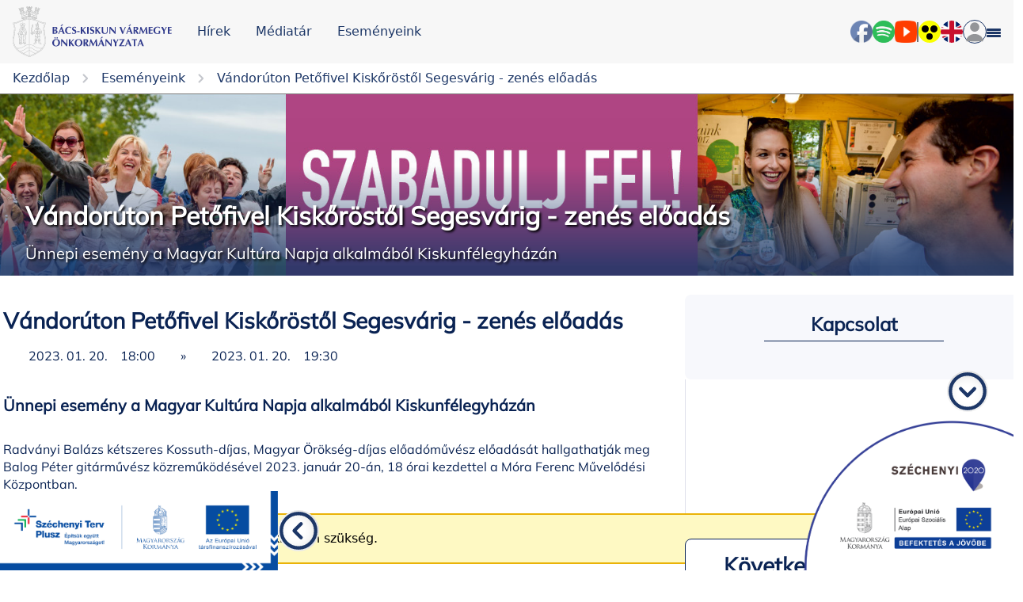

--- FILE ---
content_type: text/html; charset=UTF-8
request_url: https://www.bacskiskun.hu/esemenyek/vandoruton-petofivel-kiskorostol-segesvarig-zenes-eloadas
body_size: 16985
content:
<!doctype html>
<html lang="hu">

<head>
    <meta charset="UTF-8">
    <link rel="icon" type="image/svg+xml" href="https://www.bacskiskun.hu/assets/white_logo.svg" />
    <meta name="viewport" content="width=device-width, user-scalable=no, initial-scale=1.0, maximum-scale=1.0, minimum-scale=1.0">
    <meta http-equiv="X-UA-Compatible" content="ie=edge">
    <meta name="csrf-token" content="HI9xAuL0QKPSsLfbrqckceTpIAKR23fqrmBqBdBn" />
    <link href="https://maxcdn.bootstrapcdn.com/font-awesome/4.7.0/css/font-awesome.min.css" rel="stylesheet" />

            <title>Vándorúton Petőfivel Kiskőröstől Segesvárig - zenés előadás - Bács-Kiskun Vármegye Önkormányzata</title>
    
        

    
    <link rel="preload" as="style" href="https://www.bacskiskun.hu/build/assets/app-BARyz46V.css" /><link rel="stylesheet" href="https://www.bacskiskun.hu/build/assets/app-BARyz46V.css" />        <style >[wire\:loading], [wire\:loading\.delay], [wire\:loading\.inline-block], [wire\:loading\.inline], [wire\:loading\.block], [wire\:loading\.flex], [wire\:loading\.table], [wire\:loading\.grid], [wire\:loading\.inline-flex] {display: none;}[wire\:loading\.delay\.shortest], [wire\:loading\.delay\.shorter], [wire\:loading\.delay\.short], [wire\:loading\.delay\.long], [wire\:loading\.delay\.longer], [wire\:loading\.delay\.longest] {display:none;}[wire\:offline] {display: none;}[wire\:dirty]:not(textarea):not(input):not(select) {display: none;}input:-webkit-autofill, select:-webkit-autofill, textarea:-webkit-autofill {animation-duration: 50000s;animation-name: livewireautofill;}@keyframes livewireautofill { from {} }</style>

    <script src="https://code.jquery.com/jquery-3.6.2.slim.min.js"
        integrity="sha256-E3P3OaTZH+HlEM7f1gdAT3lHAn4nWBZXuYe89DFg2d0=" crossorigin="anonymous"></script>

    <link rel="stylesheet" href="https://cdn.jsdelivr.net/npm/flatpickr/dist/flatpickr.min.css">
    <script src="https://cdn.jsdelivr.net/npm/flatpickr"></script>
    <script src="https://npmcdn.com/flatpickr/dist/l10n/hu.js"></script>
    <script src="https://cdn.jsdelivr.net/npm/chart.js@3.9.1/dist/chart.min.js"></script>
    <script src="https://cdn.jsdelivr.net/npm/chartjs-plugin-datalabels@2.0.0/dist/chartjs-plugin-datalabels.min.js">
    </script>
    <script src="https://cdnjs.cloudflare.com/ajax/libs/alpinejs/3.5.0/cdn.js"
        integrity="sha512-TO3HlfWxoi4Yy4QuDf6YKLoHmmyzbB2L0kInsoAIKPt92FZTZC04hnnrCxIa7KJxHYLmOfkwNxHg0SgjbwfDgQ=="
        crossorigin="anonymous" referrerpolicy="no-referrer" defer></script>

    <script type="text/javascript" src="https://unpkg.com/default-passive-events"></script>



    <link rel="apple-touch-icon" sizes="57x57" href="https://www.bacskiskun.hu/assets/favicon/apple-icon-57x57.png">
<link rel="apple-touch-icon" sizes="60x60" href="https://www.bacskiskun.hu/assets/favicon/apple-icon-60x60.png">
<link rel="apple-touch-icon" sizes="72x72" href="https://www.bacskiskun.hu/assets/favicon/apple-icon-72x72.png">
<link rel="apple-touch-icon" sizes="76x76" href="https://www.bacskiskun.hu/assets/favicon/apple-icon-76x76.png">
<link rel="apple-touch-icon" sizes="114x114" href="https://www.bacskiskun.hu/assets/favicon/apple-icon-114x114.png">
<link rel="apple-touch-icon" sizes="120x120" href="https://www.bacskiskun.hu/assets/favicon/apple-icon-120x120.png">
<link rel="apple-touch-icon" sizes="144x144" href="https://www.bacskiskun.hu/assets/favicon/apple-icon-144x144.png">
<link rel="apple-touch-icon" sizes="152x152" href="https://www.bacskiskun.hu/assets/favicon/apple-icon-152x152.png">
<link rel="apple-touch-icon" sizes="180x180" href="https://www.bacskiskun.hu/assets/favicon/apple-icon-180x180.png">
<link rel="icon" type="image/png" sizes="192x192" href="https://www.bacskiskun.hu/assets/favicon/android-icon-192x192.png">
<link rel="icon" type="image/png" sizes="32x32" href="https://www.bacskiskun.hu/assets/favicon/favicon-32x32.png">
<link rel="icon" type="image/png" sizes="96x96" href="https://www.bacskiskun.hu/assets/favicon/favicon-96x96.png">
<link rel="icon" type="image/png" sizes="16x16" href="https://www.bacskiskun.hu/assets/favicon/favicon-16x16.png">
<link rel="manifest" href="https://www.bacskiskun.hu/assets/favicon/manifest.json">
<meta name="msapplication-TileColor" content="#ffffff">
<meta name="msapplication-TileImage" content="/ms-icon-144x144.png">
<meta name="theme-color" content="#ffffff">
    <!-- Google tag (gtag.js) -->
            <script async src="https://www.googletagmanager.com/gtag/js?id=G-D60V2Q9S9W"></script>
<script>
    window.dataLayer = window.dataLayer || [];

    function gtag() {
        dataLayer.push(arguments);
    }
    gtag('js', new Date());

    gtag('config', 'G-D60V2Q9S9W');
</script>
    
</head>

<body>
    <nav class="header__wrapper">
    <div class="bkmo-container_wider">
        <div class="header">
            <div class="header__left-content">
                <a class="header__logo" href="https://www.bacskiskun.hu">
                    <img class="header__logo__img" src="https://www.bacskiskun.hu/assets/bkvm_logo.svg" alt="logo">
                </a>
                <a class="header__nav-link text-16-medium d-none d-lg-block"
                    href="https://www.bacskiskun.hu/lap/hirek">Hírek</a>
                <a class="header__nav-link text-16-medium d-none d-lg-block"
                    href="https://www.bacskiskun.hu/lap/hirek-mediatar">Médiatár</a>
                
                <a class="header__nav-link text-16-medium d-none d-lg-block"
                    href="https://www.bacskiskun.hu/lap/esemenyeink">Eseményeink</a>
            </div>
            <div class="header__right-content">
                <div class="header__search">
                    
                </div>
                <a class="header__action-link" href="https://www.facebook.com/bacskiskunamimegyenk/?locale=hu_HU"
                    target="_blank">
                    <img class="header__action-icon" src="https://www.bacskiskun.hu/assets/header-facebook.png" alt="Facebook">
                </a>
                <a class="header__action-link"
                    href="https://open.spotify.com/show/4fMDIYXvs5GVX6sxuV8IZd?fbclid=IwAR10wC9mNiJuobWfvFkl-nN4nk3PLiWr3JM0v7O1LoQtcEpfaVnWxeHveFw"
                    target="_blank">
                    <img class="header__action-icon" src="https://www.bacskiskun.hu/assets/header-spotify.png" alt="Spotify">
                </a>
                <a class="header__action-link" href="https://www.youtube.com/channel/UCrDJrjMHnZ540I-laP5rrKQ"
                    target="_blank">
                    <img class="header__action-icon" src="https://www.bacskiskun.hu/assets/header-youtube.png" alt="YouTube">
                </a>
                <span class="separator"></span>
                <button id="accessibilityBtn" class="header__accessible-view header__action-link d-none d-lg-flex">
                    <img class="header__action-icon" src="/assets/accessible-view.svg" alt="accessibility icon">
                </button>
                <a class="header__action-link header__flag"
                    href="https://www.bacskiskun.hu/lap/our-county-english" class="header__flag">
                    <img class="header__action-icon header__flag__icon" src="/assets/flag-uk.svg" alt="uk flag">
                </a>
                <div class="header__avatar h-100">
                    <div class="nav-dropdown__wrapper h-100 d-flex align-items-center ">
    <div class="nav-dropdown-btn blue-border full-round" target="profile_dropdown">
        <img class="header__action-icon" src="/assets/avatar.svg" alt="avatar">
    </div>
    <div id="profile_dropdown" class="nav-dropdown__content" >
                    <a class="nav-dropdown__item" href="https://www.bacskiskun.hu/bejelentkezes" >
                <div class="nav-dropdown__item-text">Bejelentkezés</div>
            </a>
                    <a class="nav-dropdown__item" href="https://www.bacskiskun.hu/regisztracio" >
                <div class="nav-dropdown__item-text">Regisztráció</div>
            </a>
            </div>
</div>
                </div>
                
                <div class="sidebar__toggler d-inline-block" id="sidebar-toggle">
                    <div class="stick stick__top"></div>
                    <div class="stick stick__middle"></div>
                    <div class="stick stick__bottom"></div>
                </div>
            </div>
        </div>
    </div>
</nav>
    <div class="sidebar__wrapper d-flex flex-column justify-content-between overflow-scroll" id="sidebar-menu">

    <div class="px-4">
                                    <div class="d-flex justify-content-between parent-page" id="parent-page-0">
                    <h6 class="sidebar__page-title my-2">
                        A mi vármegyénk
                    </h6>
                    <img class="sidebar__dropdown-icon closed" src="https://www.bacskiskun.hu/assets/down-icon.svg" alt="down arrow">
                </div>
                <div class="sidebar__child-page ms-3" id="child-pages-0">
                                            <a href="https://www.bacskiskun.hu/lap/president-s-welcome">
                            <h6 class="sidebar__page-title my-2">
                                Köszöntő
                            </h6>
                        </a>
                                            <a href="https://www.bacskiskun.hu/lap/telepuleseink">
                            <h6 class="sidebar__page-title my-2">
                                Településeink
                            </h6>
                        </a>
                                            <a href="https://www.bacskiskun.hu/lap/tortenelem">
                            <h6 class="sidebar__page-title my-2">
                                Történelem
                            </h6>
                        </a>
                                            <a href="https://www.bacskiskun.hu/lap/nepesseg">
                            <h6 class="sidebar__page-title my-2">
                                Népesség
                            </h6>
                        </a>
                                            <a href="https://www.bacskiskun.hu/lap/kultura">
                            <h6 class="sidebar__page-title my-2">
                                Kultúra és hagyomány
                            </h6>
                        </a>
                                            <a href="https://www.bacskiskun.hu/lap/termeszet">
                            <h6 class="sidebar__page-title my-2">
                                Természet
                            </h6>
                        </a>
                                            <a href="https://www.bacskiskun.hu/lap/vallas">
                            <h6 class="sidebar__page-title my-2">
                                Vallás
                            </h6>
                        </a>
                                            <a href="https://www.bacskiskun.hu/lap/gazdasag">
                            <h6 class="sidebar__page-title my-2">
                                Gazdaság
                            </h6>
                        </a>
                                    </div>
                        <hr>
                                    <div class="d-flex justify-content-between parent-page" id="parent-page-1">
                    <h6 class="sidebar__page-title my-2">
                        Önkormányzat
                    </h6>
                    <img class="sidebar__dropdown-icon closed" src="https://www.bacskiskun.hu/assets/down-icon.svg" alt="down arrow">
                </div>
                <div class="sidebar__child-page ms-3" id="child-pages-1">
                                            <a href="https://www.bacskiskun.hu/lap/szervezet">
                            <h6 class="sidebar__page-title my-2">
                                Szervezet
                            </h6>
                        </a>
                                            <a href="https://www.bacskiskun.hu/lap/tevekenysegeink">
                            <h6 class="sidebar__page-title my-2">
                                Tevékenységeink
                            </h6>
                        </a>
                                            <a href="https://www.bacskiskun.hu/lap/nemzetisegi-onkormanyzatok">
                            <h6 class="sidebar__page-title my-2">
                                Nemzetiségi önkormányzatok
                            </h6>
                        </a>
                                            <a href="https://www.bacskiskun.hu/lap/velemenyezes">
                            <h6 class="sidebar__page-title my-2">
                                Véleményezés
                            </h6>
                        </a>
                                            <a href="https://www.bacskiskun.hu/lap/projektotlet-gyujtes">
                            <h6 class="sidebar__page-title my-2">
                                Projektötlet gyűjtés 
                            </h6>
                        </a>
                                            <a href="https://www.bacskiskun.hu/lap/fejleszteseink">
                            <h6 class="sidebar__page-title my-2">
                                Fejlesztéseink
                            </h6>
                        </a>
                                    </div>
                        <hr>
                                    <a href="https://www.bacskiskun.hu/lap/kozzeteteli-listak">
                    <h6 class="sidebar__page-title my-2">
                        Közérdekű adatok
                    </h6>
                </a>
                        <hr>
                                    <div class="d-flex justify-content-between parent-page" id="parent-page-3">
                    <h6 class="sidebar__page-title my-2">
                        Választás
                    </h6>
                    <img class="sidebar__dropdown-icon closed" src="https://www.bacskiskun.hu/assets/down-icon.svg" alt="down arrow">
                </div>
                <div class="sidebar__child-page ms-3" id="child-pages-3">
                                            <a href="https://www.bacskiskun.hu/lap/2026-evi-valasztas">
                            <h6 class="sidebar__page-title my-2">
                                2026. évi választás
                            </h6>
                        </a>
                                            <a href="https://www.bacskiskun.hu/lap/valasztasi-bizottsag">
                            <h6 class="sidebar__page-title my-2">
                                Választási Ügyintézés
                            </h6>
                        </a>
                                            <a href="https://www.bacskiskun.hu/lap/bacs-kiskun-varmegyei-teruleti-valasztasi-iroda">
                            <h6 class="sidebar__page-title my-2">
                                Bács-Kiskun Vármegyei Területi Választási Iroda
                            </h6>
                        </a>
                                            <a href="https://www.bacskiskun.hu/lap/bacs-kiskun-varmegyei-teruleti-valasztasi-bizottsag">
                            <h6 class="sidebar__page-title my-2">
                                Bács-Kiskun Vármegyei Területi Választási Bizottság
                            </h6>
                        </a>
                                            <a href="https://www.bacskiskun.hu/lap/korabbi-valasztasok">
                            <h6 class="sidebar__page-title my-2">
                                Korábbi választások
                            </h6>
                        </a>
                                    </div>
                        <hr>
                                    <div class="d-flex justify-content-between parent-page" id="parent-page-4">
                    <h6 class="sidebar__page-title my-2">
                        Állásajánlataink
                    </h6>
                    <img class="sidebar__dropdown-icon closed" src="https://www.bacskiskun.hu/assets/down-icon.svg" alt="down arrow">
                </div>
                <div class="sidebar__child-page ms-3" id="child-pages-4">
                                            <a href="https://www.bacskiskun.hu/lap/allasajanlataink-paktum-irodavezeto">
                            <h6 class="sidebar__page-title my-2">
                                Állásajánlataink - Térségi főmérnök
                            </h6>
                        </a>
                                            <a href="https://www.bacskiskun.hu/lap/allasajanlataink-turisztikai-es-projektmenedzsment-munkatars">
                            <h6 class="sidebar__page-title my-2">
                                Állásajánlataink - Turisztikai és projektmenedzsment munkatárs
                            </h6>
                        </a>
                                    </div>
                        <hr>
                                    <a href="https://www.bacskiskun.hu/lap/foglalkoztatasi-es-gazdasagfejlesztesi-egyuttmukodes">
                    <h6 class="sidebar__page-title my-2">
                        Foglalkoztatási és gazdaságfejlesztési együttműködés
                    </h6>
                </a>
                        <hr>
                                    <a href="https://www.bacskiskun.hu/lap/hirek">
                    <h6 class="sidebar__page-title my-2">
                        Hírek
                    </h6>
                </a>
                        <hr>
                                    <div class="d-flex justify-content-between parent-page" id="parent-page-7">
                    <h6 class="sidebar__page-title my-2">
                        Médiatár
                    </h6>
                    <img class="sidebar__dropdown-icon closed" src="https://www.bacskiskun.hu/assets/down-icon.svg" alt="down arrow">
                </div>
                <div class="sidebar__child-page ms-3" id="child-pages-7">
                                            <a href="https://www.bacskiskun.hu/lap/filmjeink">
                            <h6 class="sidebar__page-title my-2">
                                Filmjeink
                            </h6>
                        </a>
                                            <a href="https://www.bacskiskun.hu/lap/konyveink">
                            <h6 class="sidebar__page-title my-2">
                                Könyveink
                            </h6>
                        </a>
                                            <a href="https://www.bacskiskun.hu/lap/galeria">
                            <h6 class="sidebar__page-title my-2">
                                Galéria
                            </h6>
                        </a>
                                            <a href="https://www.bacskiskun.hu/lap/bacs-megyehaza">
                            <h6 class="sidebar__page-title my-2">
                                Bács Megyeháza
                            </h6>
                        </a>
                                            <a href="https://www.bacskiskun.hu/lap/podcast">
                            <h6 class="sidebar__page-title my-2">
                                Podcast
                            </h6>
                        </a>
                                            <a href="https://www.bacskiskun.hu/lap/hirlevel">
                            <h6 class="sidebar__page-title my-2">
                                Hírlevél
                            </h6>
                        </a>
                                            <a href="https://www.bacskiskun.hu/lap/szakmai-anyagok">
                            <h6 class="sidebar__page-title my-2">
                                Szakmai anyagok
                            </h6>
                        </a>
                                            <a href="https://www.bacskiskun.hu/lap/videotar">
                            <h6 class="sidebar__page-title my-2">
                                Videotár
                            </h6>
                        </a>
                                    </div>
                        <hr>
                                    <div class="d-flex justify-content-between parent-page" id="parent-page-8">
                    <h6 class="sidebar__page-title my-2">
                        Élet Bács-Kiskunban
                    </h6>
                    <img class="sidebar__dropdown-icon closed" src="https://www.bacskiskun.hu/assets/down-icon.svg" alt="down arrow">
                </div>
                <div class="sidebar__child-page ms-3" id="child-pages-8">
                                            <a href="https://www.bacskiskun.hu/lap/a-mi-varmegyenk-2">
                            <h6 class="sidebar__page-title my-2">
                                A mi vármegyénk
                            </h6>
                        </a>
                                            <a href="https://www.bacskiskun.hu/lap/telepuleseink-2">
                            <h6 class="sidebar__page-title my-2">
                                Településeink
                            </h6>
                        </a>
                                            <a href="https://www.bacskiskun.hu/lap/esemenyeink">
                            <h6 class="sidebar__page-title my-2">
                                Eseményeink
                            </h6>
                        </a>
                                            <a href="https://www.bacskiskun.hu/lap/turisztika">
                            <h6 class="sidebar__page-title my-2">
                                Turizmus
                            </h6>
                        </a>
                                            <a href="https://www.bacskiskun.hu/lap/utvonalajanlo">
                            <h6 class="sidebar__page-title my-2">
                                Útvonalajánló
                            </h6>
                        </a>
                                            <a href="https://www.bacskiskun.hu/lap/ertektar">
                            <h6 class="sidebar__page-title my-2">
                                Értékeink
                            </h6>
                        </a>
                                            <a href="https://www.bacskiskun.hu/lap/termektar">
                            <h6 class="sidebar__page-title my-2">
                                Terméktár
                            </h6>
                        </a>
                                            <a href="https://www.bacskiskun.hu/lap/cimketervezo">
                            <h6 class="sidebar__page-title my-2">
                                Címketervező
                            </h6>
                        </a>
                                            <a href="https://www.bacskiskun.hu/lap/barangolo">
                            <h6 class="sidebar__page-title my-2">
                                Barangoló
                            </h6>
                        </a>
                                            <a href="https://www.bacskiskun.hu/lap/osztalykirandulas">
                            <h6 class="sidebar__page-title my-2">
                                Osztálykirándulás
                            </h6>
                        </a>
                                            <a href="https://www.bacskiskun.hu/lap/okos-megye">
                            <h6 class="sidebar__page-title my-2">
                                Okos vármegye
                            </h6>
                        </a>
                                            <a href="https://www.bacskiskun.hu/lap/top-tarisznya">
                            <h6 class="sidebar__page-title my-2">
                                TOP- TARISZNYA
                            </h6>
                        </a>
                                            <a href="https://www.bacskiskun.hu/lap/fi200-bacskiskunbol%20neked">
                            <h6 class="sidebar__page-title my-2">
                                fi200 klub
                            </h6>
                        </a>
                                    </div>
                        <hr>
            </div>

    <div class="sidebar__footer d-flex justify-content-between px-2">
        <div class="d-flex gap-1">
            <button id="accessibilityBtn" class="header__accessible-view ">
                <img class="header__action-icon" src="/assets/accessible-view.svg" alt="accessibility icon">
            </button>
            <a href="https://www.bacskiskun.hu/lap/our-county-english" class="header__flag ">
                <img class="header__action-icon  header__flag__icon" src="/assets/flag-uk.svg" alt="uk flag">
            </a>
                    </div>
        <div class="header__avatar h-100">
                            <div class="d-flex">
                    <a href="https://www.bacskiskun.hu/bejelentkezes" class="auth-links">Bejelentkezés</a>
                    /
                    <a href="https://www.bacskiskun.hu/regisztracio" class="auth-links">Regisztráció</a>
                </div>
                    </div>
    </div>
</div>

    <div class="padding-top-container">
        <div class="col-12 d-flex justify-content-center align-items-center">
                                            </div>
            <div class="container-fluid">
        <div class="row">
            <div class="col-12 px-0">
                    <div class="bkmo-breadcrumb bkmo-container_wider">

                    <a href="https://www.bacskiskun.hu/home?kezdolap" class="bkmo-breadcrumb__item">
                <span class="bkmo-breadcrumb__item__text">Kezdőlap</span>
                                    <img class="bkmo-breadcrumb__item__img" src="/assets/chevron-right-gray.svg" alt="chevron">
                            </a>
                    <a href="https://www.bacskiskun.hu/lap/esemenyeink" class="bkmo-breadcrumb__item">
                <span class="bkmo-breadcrumb__item__text">Eseményeink</span>
                                    <img class="bkmo-breadcrumb__item__img" src="/assets/chevron-right-gray.svg" alt="chevron">
                            </a>
                    <a href="https://www.bacskiskun.hu/esemenyek/vandoruton-petofivel-kiskorostol-segesvarig-zenes-eloadas" class="bkmo-breadcrumb__item">
                <span class="bkmo-breadcrumb__item__text">Vándorúton Petőfivel Kiskőröstől Segesvárig - zenés előadás</span>
                            </a>
            </div>


    

    <div class="hero-section position-relative bgIMG"
    style="background-image: url('https://www.bacskiskun.hu/storage/pages/March2023/MCGjqOVhPCm8EVOLLc3dNbe3bA6ztm-metaRkVKTEVDLmpwZw==-.jpg')" title="">
    <div class="hero-section__image-shade"></div>
    

                        <div class="hero-section__description position-absolute bottom-0  w-100">
                                    <h1 class="hero-section__description__title position-relative bkmo-container ps-3">Vándorúton Petőfivel Kiskőröstől Segesvárig - zenés előadás
                    </h1>
                                <h5 class="hero-section__description__text bkmo-container ps-3">
                    <div class="html-content ">
    Ünnepi esemény a Magyar Kultúra Napja alkalmából Kiskunfélegyházán
</div>
                </h5>
            </div>
            
</div>
                <div class="bkmo-container">
                    
                                    </div>
            </div>
        </div>
    </div>
    <div class="bkmo-container">
        <div class="row my-3">
            <div class="col-12 ps-lg-0 px-0">
                                    <div class="single-event-page__wrapper">
        <div class="single-event-page">
            <div class="bkmo-container">
                <div class="single-event-page__content">
                    <div class="single-event-page__content__article p-3">
                        <div class="single-event-page__title">
                            <h2 class="single-event-page__title__text">Vándorúton Petőfivel Kiskőröstől Segesvárig - zenés előadás</h2>
                                                    </div>
                        <div class="single-event-page__subtitle">
                            <p class="single-event-page__subtitle__text"></p>
                            <p class="single-event-page__subtitle__date">
                                2023. 01. 20.</p>
                            <p class="single-event-page__subtitle__time">
                                18:00</p>
                        <p class="single-event-page__subtitle__date">»</p>
                            <p class="single-event-page__subtitle__date">
                                2023. 01. 20.</p>
                            <p class="single-event-page__subtitle__time">
                                19:30</p>
                        </div>
                        <div class="html-content single-event-page__description">
    Ünnepi esemény a Magyar Kultúra Napja alkalmából Kiskunfélegyházán
</div>

                        

                                                <div class="html-content single-event-page__detailed">
    <p>Radványi Balázs kétszeres Kossuth-díjas, Magyar Örökség-díjas előadóművész előadását hallgathatják meg Balog Péter gitárművész közreműködésével 2023. január 20-án, 18 órai kezdettel a Móra Ferenc Művelődési Központban.</p>

<p> </p>

<p>A belépés ingyenes!</p>
</div>
                    </div>
                    <div class="single-event-page__content__side-cards">
                        <div class="contact-card">
    <h4 class="contact-card__title">Kapcsolat</h4>
                    <div class="contact-card__divider"></div>

        <div class="contact-card__options">
                            <div class="contact-card__options__item">
                    
                    <p class="contact-card__options__item__text">   </p>
                </div>
                        

            
        </div>
        
        <div class="contact-card__social-media">
                            </div>
    </div>
                        <div class="compact-map">
    <div class="compact-map__content" >
        <iframe id="compact-map__content__gmap-canvas" class="compact-map__content__gmap-canvas"
            src="https://maps.google.com/maps?t=&z=13&ie=UTF8&iwloc=&output=embed&q=46.9074,19.6917"
            frameborder="0" scrolling="no" marginheight="0" marginwidth="0" tabindex="-1"></iframe>
    </div>
    <div class="compact-map__expand" tabindex="0">
        <span class="compact-map__expand__text compact-map__expand__text_more">Több</span>
        <span class="compact-map__expand__text compact-map__expand__text_less">Kevesebb</span>
        <img src="/assets/chevron-up-blue.svg" alt="chevron down" class="compact-map__expand__img" />
    </div>
</div>
                                                <div class="collapsible-card " id='stick_me'>
    <div type="button" data-bs-toggle="collapse" data-bs-target="#collapseNextEvents" aria-expanded="true" tabindex="0"
        aria-controls="collapseNextEvents"
        class="collapsible-card__header  collapsed  ">
        <h2 class="collapsible-card__header__text">Következő események</h2>
        <img class="collapsible-card__header__icon" src="/assets/chevron-up-blue.svg" alt="chevron">
    </div>
    <div class="collapse " id="collapseNextEvents">
        <div class="collapsible-card__divider"></div>
        <div class="collapsible-card__body carousel__wrapper">
            <div id="collapseNextEventsCarousel" class="carousel collapsible-card__carousel" data-bs-ride="carousel">
                <div class="carousel-inner">
                    <div class="collapsible-card__list">

        
            <div
                class="carousel-item collapsible-card__carousel__item collapsible-card__carousel__item__events
             active             ">
                                    <div class="mb-3">

                        <a class="event-list-card__link" href="https://www.bacskiskun.hu/esemenyek/emlekezes-a-magyarorszagi-nemetek-kitelepitesere">
        <div class="event-list-card">
            <div class="event-list-card__date">
                <p class="event-list-card__date__month">
                    Január

                </p>

                <p class="event-list-card__date__day">18</p>
                <p class="event-list-card__date__weekday">
                    Vasárnap
                </p>
                <p class="event-list-card__date__year d-none">
                    2026
                </p>
            </div>
            <div class="event-list-card__details event-list-card__details_compact">
                <p class="event-list-card__details__text my-bold-text">
                    Emlékezés a magyarországi németek kitelepítésére
                </p>
                <p class="event-list-card__details__text"> Koszor&uacute;z&aacute;s a Ligetben, besz&eacute;det mond Shusztern&eacute; B&aacute;rth &Eacute;va.</p>
                <p class="event-list-card__details__text text-center">
                                        <b>Császártöltés</b> -   15:00 -  17:00
                </p>
            </div>
        </div>
    </a>
                    </div>
                                    <div class="mb-3">

                        <a class="event-list-card__link" href="https://www.bacskiskun.hu/esemenyek/a-magyar-kultura-napja-2026">
        <div class="event-list-card">
            <div class="event-list-card__date">
                <p class="event-list-card__date__month">
                    Január

                </p>

                <p class="event-list-card__date__day">20</p>
                <p class="event-list-card__date__weekday">
                    Kedd
                </p>
                <p class="event-list-card__date__year d-none">
                    2026
                </p>
            </div>
            <div class="event-list-card__details event-list-card__details_compact">
                <p class="event-list-card__details__text my-bold-text">
                    A Magyar Kultúra Napja 2026
                </p>
                <p class="event-list-card__details__text"> A Magyar Kult&uacute;ra Napja tisztelet&eacute;re szervezett esem&eacute;nysorozat Baj&aacute;n.</p>
                <p class="event-list-card__details__text text-center">
                                        <b>Baja</b> -   17:00 -  22:00
                </p>
            </div>
        </div>
    </a>
                    </div>
                                    <div class="mb-3">

                        <a class="event-list-card__link" href="https://www.bacskiskun.hu/esemenyek/kultura-napi-gala-balloszogon">
        <div class="event-list-card">
            <div class="event-list-card__date">
                <p class="event-list-card__date__month">
                    Január

                </p>

                <p class="event-list-card__date__day">22</p>
                <p class="event-list-card__date__weekday">
                    Csütörtök
                </p>
                <p class="event-list-card__date__year d-none">
                    2026
                </p>
            </div>
            <div class="event-list-card__details event-list-card__details_compact">
                <p class="event-list-card__details__text my-bold-text">
                    Kultúra Napi Gála Ballószögön
                </p>
                <p class="event-list-card__details__text"> V&aacute;runk szeretettel mindenkit a Magyar Kult&uacute;ra Napj&aacute;n a Faluh&aacute;zba!Zene, &eacute;nek, t&aacute;nc, vers, mese, h&iacute;mz&eacute;s, hagyom&aacute;nyőrz&eacute;s..., ezek mind az est műsor&aacute;ban helyet kapnak. Ball&oacute;sz&ouml;giek &eacute;s kedves bar&aacute;tok k&eacute;sz&uuml;lnek, hogy egy&uuml;tt &uuml;nnepelj&uuml;k a kult&uacute;r&aacute;t. Tartsanak vel&uuml;nk!</p>
                <p class="event-list-card__details__text text-center">
                                        <b>Ballószög</b> -   18:00 -  22:00
                </p>
            </div>
        </div>
    </a>
                    </div>
                            </div>
        
            <div
                class="carousel-item collapsible-card__carousel__item collapsible-card__carousel__item__events
                        ">
                                    <div class="mb-3">

                        <a class="event-list-card__link" href="https://www.bacskiskun.hu/esemenyek/hajosi-idosek-napja">
        <div class="event-list-card">
            <div class="event-list-card__date">
                <p class="event-list-card__date__month">
                    Január

                </p>

                <p class="event-list-card__date__day">24</p>
                <p class="event-list-card__date__weekday">
                    Szombat
                </p>
                <p class="event-list-card__date__year d-none">
                    2026
                </p>
            </div>
            <div class="event-list-card__details event-list-card__details_compact">
                <p class="event-list-card__details__text my-bold-text">
                    Hajósi Idősek Napja
                </p>
                <p class="event-list-card__details__text"> Sok szeretettel v&aacute;runk minden 60 &eacute;v feletti haj&oacute;si lakost a Művelőd&eacute;si H&aacute;zba!&nbsp;A rendezv&eacute;ny a TOP_PLUSZ-3.1.3-23-BK1-2023-00001 azonos&iacute;t&oacute;sz&aacute;m&uacute;, "Egy&uuml;tt Haj&oacute;s V&aacute;ros kultur&aacute;lis k&ouml;z&ouml;ss&eacute;gfejleszt&eacute;s&eacute;&eacute;rt" c&iacute;mű projekt keret&eacute;ben val&oacute;sul meg.</p>
                <p class="event-list-card__details__text text-center">
                                        <b>Hajós</b> -   10:00 -  14:00
                </p>
            </div>
        </div>
    </a>
                    </div>
                                    <div class="mb-3">

                        <a class="event-list-card__link" href="https://www.bacskiskun.hu/esemenyek/vince-napi-setalo-borkostolo-2026">
        <div class="event-list-card">
            <div class="event-list-card__date">
                <p class="event-list-card__date__month">
                    Január

                </p>

                <p class="event-list-card__date__day">24</p>
                <p class="event-list-card__date__weekday">
                    Szombat
                </p>
                <p class="event-list-card__date__year d-none">
                    2026
                </p>
            </div>
            <div class="event-list-card__details event-list-card__details_compact">
                <p class="event-list-card__details__text my-bold-text">
                    Vince-napi sétáló borkóstoló 2026
                </p>
                <p class="event-list-card__details__text"> Id&eacute;n Vince napj&aacute;n egy lenyűg&ouml;ző helysz&iacute;nre h&iacute;vunk benneteket! A megszokott Pincefalu helyett most Haj&oacute;s sz&iacute;v&eacute;ben, a Haj&oacute;si Barokk Kast&eacute;ly gy&ouml;ny&ouml;rű, t&ouml;rt&eacute;nelmi falai k&ouml;z&ouml;tt ker&uuml;l megrendez&eacute;sre a Vince napi s&eacute;t&aacute;l&oacute; bork&oacute;stol&oacute;.</p>
                <p class="event-list-card__details__text text-center">
                                        <b>Hajós</b> -   14:00 -  22:00
                </p>
            </div>
        </div>
    </a>
                    </div>
                                    <div class="mb-3">

                        <a class="event-list-card__link" href="https://www.bacskiskun.hu/esemenyek/svab-bal-2026">
        <div class="event-list-card">
            <div class="event-list-card__date">
                <p class="event-list-card__date__month">
                    Január

                </p>

                <p class="event-list-card__date__day">31</p>
                <p class="event-list-card__date__weekday">
                    Szombat
                </p>
                <p class="event-list-card__date__year d-none">
                    2026
                </p>
            </div>
            <div class="event-list-card__details event-list-card__details_compact">
                <p class="event-list-card__details__text my-bold-text">
                    Sváb Bál 2026
                </p>
                <p class="event-list-card__details__text"> A Cs&aacute;szrt&ouml;lt&eacute;si N&eacute;met Nemzetis&eacute;gi &Ouml;nkorm&aacute;nyzat &eacute;s Cs&aacute;sz&aacute;rt&ouml;lt&eacute;s K&ouml;zs&eacute;g &Ouml;nkorm&aacute;nyzata szeretettel v&aacute;r mindenkit a Teleh&aacute;zban rendezett Sv&aacute;b B&aacute;lba.</p>
                <p class="event-list-card__details__text text-center">
                                        <b>Császártöltés</b> -   18:00 -  23:30
                </p>
            </div>
        </div>
    </a>
                    </div>
                            </div>
            </div>
                    
                </div>
            </div>
            <div class="collapsible-card__carousel__pagination">
                                    <button class="collapsible-card__carousel__pagination__item collapsible-card__carousel__pagination__item_active" type="button" data-bs-target="#collapseNextEventsCarousel"
                        data-bs-slide-to="0" aria-current="1">
                    </button>
                                    <button class="collapsible-card__carousel__pagination__item" type="button" data-bs-target="#collapseNextEventsCarousel"
                        data-bs-slide-to="1" aria-current="">
                    </button>
                            </div>
        </div>
        <div class="collapsible-card__btn">
                            <button tabindex="0" class="button redirect-btn button_primary button__append-icon_arrow" id="" type="button" 
    
          onclick="window.open('https://www.bacskiskun.hu/lap/esemenyeink')"
    
                >
    További eseményeink
</button>
                    </div>
    </div>
</div>

<script>
    document.addEventListener('keydown', function (e) {
    const el = e.target;

    // Only act on elements that have data-bs-toggle="collapse"
    if (el.matches('[data-bs-toggle="collapse"]')) {
        if (e.key === 'Enter' || e.key === ' ') {
            e.preventDefault();
            el.click();
        }
    }
});
</script>
                        <div class="collapsible-card " id='stick_me'>
    <div type="button" data-bs-toggle="collapse" data-bs-target="#collapseNextNews" aria-expanded="true" tabindex="0"
        aria-controls="collapseNextNews"
        class="collapsible-card__header  collapsed  ">
        <h2 class="collapsible-card__header__text">Legfrissebb híreink</h2>
        <img class="collapsible-card__header__icon" src="/assets/chevron-up-blue.svg" alt="chevron">
    </div>
    <div class="collapse " id="collapseNextNews">
        <div class="collapsible-card__divider"></div>
        <div class="collapsible-card__body carousel__wrapper">
            <div id="collapseNextNewsCarousel" class="carousel collapsible-card__carousel" data-bs-ride="carousel">
                <div class="carousel-inner">
                    <div class="collapsible-card__list tile-view">

                    <div
                class="carousel-item collapsible-card__carousel__item collapsible-card__carousel__item__news
             active             ">
                                    <div class="mb-3">
                        
                        
                        <div tabindex="0" style="cursor: pointer;" onclick="window.location.href='https://www.bacskiskun.hu/hirek/belteruleti-utfejlesztes-csolyospalos-kozsegben-projektinditas'" class="custom-tabindex-element">
                            <div class="news-article " data-card-index="">
    <div class="news-article__image-wrapper position-relative">
        <div class="news-article__image-shade"></div>
        <img class="news-article__image w-100" src="https://www.bacskiskun.hu/storage/news/January2026/COKnQsCy7IFicbGBn0ttMOhYxOCPKn-metaQ3PDs2x5b3Nww6Fsb3MuanBn-.jpg"
            alt="">
        <div class="news-article__details-tile">
            <div class="news-article__details-tile__city">
                <p>
                    Csólyospálos 
                </p>
            </div>
            <div class="news-article__details-tile__date">
                <p class="text-base">2026. 01. 14.</p>
            </div>
        </div>
    </div>
    <div class="news-article__lower-section">
        <div class="news-article__lower-section__title">
            <h3 >Belterületi útfejlesztés Csólyospálos községben - projektindítás</h3>
        </div>
        <div class="html-content news-article__lower-section__desc">
    Cs&oacute;lyosp&aacute;los K&ouml;zs&eacute;g &Ouml;nkorm&aacute;nyzata p&aacute;ly&aacute;zatot ny&uacute;jtott be a Ter&uuml;let- &eacute;s Telep&uuml;l&eacute;sfejleszt&eacute;si Operat&iacute;v Program Plusz, TOP_PLUSZ-1.2.3-21 BELTER&Uuml;LETI UTAK FEJLESZT&Eacute;SE felh&iacute;v&aacute;sra &bdquo;Belter&uuml;leti &uacute;tfejleszt&eacute;s Cs&oacute;lyosp&aacute;los k&ouml;zs&eacute;gben&rdquo; c&iacute;mmel (projekt azonos&iacute;t&oacute;sz&aacute;ma: TOP_PLUSZ-1.2.3-21-BK1-2023-00026). A projekt keret&eacute;ben 71,00 milli&oacute; Ft vissza nem t&eacute;r&iacute;tendő eur&oacute;pai uni&oacute;s forr&aacute;sb&oacute;l a fő c&eacute;l a telep&uuml;l&eacute;s 3 utc&aacute;j&aacute;nak meg&uacute;j&iacute;t&aacute;sa.
</div>
        <div class="news-article__details-list">
            <div class="news-article__details-list__date">
                <p>2026. 01. 14.</p>
            </div>
            <div class="news-article__details-list__cities" data-bs-toggle="tooltip" data-bs-placement="top"
                title="[ Csólyospálos ]">
                <p>
                                            [
                                                    Csólyospálos
                                                                            ]
                                    </p>
            </div>
        </div>
        <div class="news-article__lower-section__footer">
            <div class="news-article__lower-section__footer__icons">
                                                                                    
                                                                    
                                                </div>
            <div class="news-article__lower-section__footer__see-more">
                <p class="me-2">Részletek</p>
                <div>
                    <img class="w-100" src="https://www.bacskiskun.hu/assets/news/see-more-icon.svg" alt="see more icon">
                </div>
            </div>
        </div>
        <div class="news-article__lower-section__dropdown-toggle card-dropdown-toggle"
            data-index="">
            <img src="https://www.bacskiskun.hu/assets/down-icon.svg" alt="down arrow">
        </div>
    </div>
</div>
                        </div>
                    </div>
                            </div>
                    <div
                class="carousel-item collapsible-card__carousel__item collapsible-card__carousel__item__news
                        ">
                                    <div class="mb-3">
                        
                        
                        <div tabindex="0" style="cursor: pointer;" onclick="window.location.href='https://www.bacskiskun.hu/hirek/forro-teaval-indult-kozossegepites-lett-belole-peldas-osszefogas-szalkszentmartonban'" class="custom-tabindex-element">
                            <div class="news-article " data-card-index="">
    <div class="news-article__image-wrapper position-relative">
        <div class="news-article__image-shade"></div>
        <img class="news-article__image w-100" src="https://www.bacskiskun.hu/storage/news/January2026/Nrf7FCXB4NEu2ieSNDvo1uJ8P47j7Y-metaZTE0MGEyMWQtOTUzMy00NDQ4LTg0MWYtN2YzNWViYTg1NWVmLmpwZw==-.jpg"
            alt="">
        <div class="news-article__details-tile">
            <div class="news-article__details-tile__city">
                <p>
                     
                </p>
            </div>
            <div class="news-article__details-tile__date">
                <p class="text-base">2026. 01. 12.</p>
            </div>
        </div>
    </div>
    <div class="news-article__lower-section">
        <div class="news-article__lower-section__title">
            <h3 >Forró teával indult, közösségépítés lett belőle: példás összefogás Szalkszentmártonban</h3>
        </div>
        <div class="html-content news-article__lower-section__desc">
    A hideg t&eacute;li napokban p&eacute;lda&eacute;rt&eacute;kű &ouml;sszefog&aacute;s bontakozott ki Szalkszentm&aacute;rtonban. A Szalkszentm&aacute;rtoni Polg&aacute;rőr Egyes&uuml;let kezdem&eacute;nyez&eacute;s&eacute;re a falu k&ouml;zpontj&aacute;ban &uuml;sth&aacute;zat &aacute;ll&iacute;tottak fel, ahol j&oacute; forr&oacute; te&aacute;val v&aacute;rt&aacute;k a j&aacute;r&oacute;kelőket. A c&eacute;l azonban hamar t&uacute;lnőtt egy poh&aacute;r meleg italon: kider&uuml;lt, hogy a kedves sz&oacute;, a figyelem &eacute;s az &ouml;sszefog&aacute;s ereje legal&aacute;bb ennyit sz&aacute;m&iacute;t.
</div>
        <div class="news-article__details-list">
            <div class="news-article__details-list__date">
                <p>2026. 01. 12.</p>
            </div>
            <div class="news-article__details-list__cities" data-bs-toggle="tooltip" data-bs-placement="top"
                title="">
                <p>
                                    </p>
            </div>
        </div>
        <div class="news-article__lower-section__footer">
            <div class="news-article__lower-section__footer__icons">
                                                            <img class="d-inline-block category-icon" src="https://www.bacskiskun.hu/storage/categories/February2023/MpghxdhPKV9bTNZweCw2mrncIPThgJ-metaaWtvbl9nYXpkYXNhZ2Zlamxlc3p0ZXMucG5n-.png"
        alt="épülő Bács-Kiskun" data-bs-toggle="tooltip" data-bs-placement="top"
        title="épülő Bács-Kiskun">
                        
                                            <img class="d-inline-block category-icon" src="https://www.bacskiskun.hu/storage/categories/February2023/jBwTaxf3QcLxC20wgN1CeXFldm3QQk-metaaWtvbl9rZXQtZm9seW8ta296dC5wbmc=-.png"
        alt="két folyó közt" data-bs-toggle="tooltip" data-bs-placement="top"
        title="két folyó közt">
                        
                                                </div>
            <div class="news-article__lower-section__footer__see-more">
                <p class="me-2">Részletek</p>
                <div>
                    <img class="w-100" src="https://www.bacskiskun.hu/assets/news/see-more-icon.svg" alt="see more icon">
                </div>
            </div>
        </div>
        <div class="news-article__lower-section__dropdown-toggle card-dropdown-toggle"
            data-index="">
            <img src="https://www.bacskiskun.hu/assets/down-icon.svg" alt="down arrow">
        </div>
    </div>
</div>
                        </div>
                    </div>
                            </div>
                    <div
                class="carousel-item collapsible-card__carousel__item collapsible-card__carousel__item__news
                        ">
                                    <div class="mb-3">
                        
                        
                        <div tabindex="0" style="cursor: pointer;" onclick="window.location.href='https://www.bacskiskun.hu/hirek/top-plusz-tamogatast-nyert-csaszartoltes-es-jaszszentlaszlo-erre-koltik'" class="custom-tabindex-element">
                            <div class="news-article " data-card-index="">
    <div class="news-article__image-wrapper position-relative">
        <div class="news-article__image-shade"></div>
        <img class="news-article__image w-100" src="https://www.bacskiskun.hu/storage/news/January2026/THavvPHKOZ3vbz6TYgR35e6uuSCV21-metacGVvcGxlLW1ha2luZy10aHVtYi11cC1zaWduLWluLWNpcmNsZS0yMDI0LTExLTI2LTIxLTI3LTA4LXV0Yy5qcGc=-.jpg"
            alt="">
        <div class="news-article__details-tile">
            <div class="news-article__details-tile__city">
                <p>
                     
                </p>
            </div>
            <div class="news-article__details-tile__date">
                <p class="text-base">2026. 01. 06.</p>
            </div>
        </div>
    </div>
    <div class="news-article__lower-section">
        <div class="news-article__lower-section__title">
            <h3 >TOP Plusz támogatást nyert Császártöltés és Jászszentlászló, erre költik</h3>
        </div>
        <div class="html-content news-article__lower-section__desc">
    A TOP Plusz program keret&eacute;ben jelentős hum&aacute;n fejleszt&eacute;si forr&aacute;shoz jut k&eacute;t B&aacute;cs-Kiskun v&aacute;rmegyei telep&uuml;l&eacute;s: Cs&aacute;sz&aacute;rt&ouml;lt&eacute;s 27 milli&oacute; forint, m&iacute;g J&aacute;szszentl&aacute;szl&oacute; 35,5 milli&oacute; forint vissza nem t&eacute;r&iacute;tendő t&aacute;mogat&aacute;st nyert el. A fejleszt&eacute;sek c&eacute;lja a helyi k&ouml;z&ouml;ss&eacute;gek megerős&iacute;t&eacute;se, az eg&eacute;szs&eacute;gmegőrz&eacute;s, valamint a telep&uuml;l&eacute;si identit&aacute;s tudatos erős&iacute;t&eacute;se.
</div>
        <div class="news-article__details-list">
            <div class="news-article__details-list__date">
                <p>2026. 01. 06.</p>
            </div>
            <div class="news-article__details-list__cities" data-bs-toggle="tooltip" data-bs-placement="top"
                title="">
                <p>
                                    </p>
            </div>
        </div>
        <div class="news-article__lower-section__footer">
            <div class="news-article__lower-section__footer__icons">
                                                                                    
                                                </div>
            <div class="news-article__lower-section__footer__see-more">
                <p class="me-2">Részletek</p>
                <div>
                    <img class="w-100" src="https://www.bacskiskun.hu/assets/news/see-more-icon.svg" alt="see more icon">
                </div>
            </div>
        </div>
        <div class="news-article__lower-section__dropdown-toggle card-dropdown-toggle"
            data-index="">
            <img src="https://www.bacskiskun.hu/assets/down-icon.svg" alt="down arrow">
        </div>
    </div>
</div>
                        </div>
                    </div>
                            </div>
                    <div
                class="carousel-item collapsible-card__carousel__item collapsible-card__carousel__item__news
                        ">
                                    <div class="mb-3">
                        
                        
                        <div tabindex="0" style="cursor: pointer;" onclick="window.location.href='https://www.bacskiskun.hu/hirek/eld-tovabb-legendainkat-elj-tovabb-egeszsegesen-projektinditas'" class="custom-tabindex-element">
                            <div class="news-article " data-card-index="">
    <div class="news-article__image-wrapper position-relative">
        <div class="news-article__image-shade"></div>
        <img class="news-article__image w-100" src="https://www.bacskiskun.hu/storage/news/December2025/miEYIFG7EASc8JN5DaJbrs1LpBc6B0-metaQTJfdGFibGFfVFAzMTNfMDAwMjFfQmFsbG9zem9nX3dlYi5qcGc=-.jpg"
            alt="">
        <div class="news-article__details-tile">
            <div class="news-article__details-tile__city">
                <p>
                    Ballószög, Helvécia 
                </p>
            </div>
            <div class="news-article__details-tile__date">
                <p class="text-base">2025. 12. 30.</p>
            </div>
        </div>
    </div>
    <div class="news-article__lower-section">
        <div class="news-article__lower-section__title">
            <h3 >Éld tovább! (legendáinkat). Élj tovább (egészségesen)! - projektindítás</h3>
        </div>
        <div class="html-content news-article__lower-section__desc">
    Ball&oacute;sz&ouml;g Nagyk&ouml;zs&eacute;g &Ouml;nkorm&aacute;nyzata p&aacute;ly&aacute;zatot ny&uacute;jtott be a Ter&uuml;let- &eacute;s Telep&uuml;l&eacute;sfejleszt&eacute;si Operat&iacute;v Program Plusz, TOP_PLUSZ-3.1.3-23 HELYI HUM&Aacute;N FEJLESZT&Eacute;SEK elnevez&eacute;sű felh&iacute;v&aacute;sra &bdquo;&Eacute;ld tov&aacute;bb! (legend&aacute;inkat). &Eacute;lj tov&aacute;bb (eg&eacute;szs&eacute;gesen)!&rdquo; c&iacute;mmel (projekt azonos&iacute;t&oacute;sz&aacute;ma: TOP_PLUSZ-3.1.3-23-BK1-2024-00021). A projekt keret&eacute;ben 113,40 milli&oacute; forint vissza nem t&eacute;r&iacute;tendő eur&oacute;pai uni&oacute;s forr&aacute;sb&oacute;l c&eacute;l az egy&uuml;ttműk&ouml;d&eacute;sek erős&iacute;t&eacute;s&eacute;t c&eacute;lz&oacute; k&ouml;z&ouml;ss&eacute;gi programok megval&oacute;s&iacute;t&aacute;sa.
</div>
        <div class="news-article__details-list">
            <div class="news-article__details-list__date">
                <p>2025. 12. 30.</p>
            </div>
            <div class="news-article__details-list__cities" data-bs-toggle="tooltip" data-bs-placement="top"
                title="[ Ballószög, Helvécia ]">
                <p>
                                            [
                                                    Ballószög
                                                            ,
                                                                                Helvécia
                                                                            ]
                                    </p>
            </div>
        </div>
        <div class="news-article__lower-section__footer">
            <div class="news-article__lower-section__footer__icons">
                                                                                    
                                                                    
                                                </div>
            <div class="news-article__lower-section__footer__see-more">
                <p class="me-2">Részletek</p>
                <div>
                    <img class="w-100" src="https://www.bacskiskun.hu/assets/news/see-more-icon.svg" alt="see more icon">
                </div>
            </div>
        </div>
        <div class="news-article__lower-section__dropdown-toggle card-dropdown-toggle"
            data-index="">
            <img src="https://www.bacskiskun.hu/assets/down-icon.svg" alt="down arrow">
        </div>
    </div>
</div>
                        </div>
                    </div>
                            </div>
                    <div
                class="carousel-item collapsible-card__carousel__item collapsible-card__carousel__item__news
                        ">
                                    <div class="mb-3">
                        
                        
                        <div tabindex="0" style="cursor: pointer;" onclick="window.location.href='https://www.bacskiskun.hu/hirek/500-adagos-fozokonyha-kialakitasa-projektinditas'" class="custom-tabindex-element">
                            <div class="news-article " data-card-index="">
    <div class="news-article__image-wrapper position-relative">
        <div class="news-article__image-shade"></div>
        <img class="news-article__image w-100" src="https://www.bacskiskun.hu/storage/news/December2025/4JYP5KUyzMyudXm1vfx7XpwrpKYCGg-metaVGlzemFhbHDDoXIuanBn-.jpg"
            alt="">
        <div class="news-article__details-tile">
            <div class="news-article__details-tile__city">
                <p>
                    Tiszaalpár 
                </p>
            </div>
            <div class="news-article__details-tile__date">
                <p class="text-base">2025. 12. 27.</p>
            </div>
        </div>
    </div>
    <div class="news-article__lower-section">
        <div class="news-article__lower-section__title">
            <h3 >&quot;500 adagos&quot; Főzőkonyha kialakítása - projektindítás</h3>
        </div>
        <div class="html-content news-article__lower-section__desc">
    A Tiszaalp&aacute;ri Pejtsik B&eacute;la Nagyk&ouml;zs&eacute;gi &eacute;s Iskolai K&ouml;nyvt&aacute;r p&aacute;ly&aacute;zatot ny&uacute;jtott be a Ter&uuml;let- &eacute;s Telep&uuml;l&eacute;sfejleszt&eacute;si Operat&iacute;v Program Plusz, TOP_PLUSZ-1.1.1-21 HELYI GAZDAS&Aacute;GFEJLESZT&Eacute;S felh&iacute;v&aacute;sra &bdquo;500 adagos Főzőkonyha kialak&iacute;t&aacute;sa&rdquo; c&iacute;mmel (projekt azonos&iacute;t&oacute;sz&aacute;ma: TOP_PLUSZ-1.1.1-21-BK1-2022-00011). A projekt keret&eacute;ben 575,00 milli&oacute; Ft vissza nem t&eacute;r&iacute;tendő eur&oacute;pai uni&oacute;s forr&aacute;sb&oacute;l a fő c&eacute;l egy főzőkonyha &eacute;s &eacute;tkező kialak&iacute;t&aacute;sa.
</div>
        <div class="news-article__details-list">
            <div class="news-article__details-list__date">
                <p>2025. 12. 27.</p>
            </div>
            <div class="news-article__details-list__cities" data-bs-toggle="tooltip" data-bs-placement="top"
                title="[ Tiszaalpár ]">
                <p>
                                            [
                                                    Tiszaalpár
                                                                            ]
                                    </p>
            </div>
        </div>
        <div class="news-article__lower-section__footer">
            <div class="news-article__lower-section__footer__icons">
                                                                                    
                                            <img class="d-inline-block category-icon" src="https://www.bacskiskun.hu/storage/categories/February2023/IOLKMzJAVZUB17sDq0xni2TWZpevwJ-metaaWtvbl90b3AtZmVqbGVzenRlc2VrLnBuZw==-.png"
        alt="TOP-fejlesztések" data-bs-toggle="tooltip" data-bs-placement="top"
        title="TOP-fejlesztések">
                        
                                                                    
                                                </div>
            <div class="news-article__lower-section__footer__see-more">
                <p class="me-2">Részletek</p>
                <div>
                    <img class="w-100" src="https://www.bacskiskun.hu/assets/news/see-more-icon.svg" alt="see more icon">
                </div>
            </div>
        </div>
        <div class="news-article__lower-section__dropdown-toggle card-dropdown-toggle"
            data-index="">
            <img src="https://www.bacskiskun.hu/assets/down-icon.svg" alt="down arrow">
        </div>
    </div>
</div>
                        </div>
                    </div>
                            </div>
                    <div
                class="carousel-item collapsible-card__carousel__item collapsible-card__carousel__item__news
                        ">
                                    <div class="mb-3">
                        
                        
                        <div tabindex="0" style="cursor: pointer;" onclick="window.location.href='https://www.bacskiskun.hu/hirek/belteruleti-utfejlesztes-csikerian-projektzaras'" class="custom-tabindex-element">
                            <div class="news-article " data-card-index="">
    <div class="news-article__image-wrapper position-relative">
        <div class="news-article__image-shade"></div>
        <img class="news-article__image w-100" src="https://www.bacskiskun.hu/storage/news/December2025/3CNsdH3GaPtRBsOt1x3lSzde8T74s8-metaQ3Npa8OpcmlhLmpwZw==-.jpg"
            alt="">
        <div class="news-article__details-tile">
            <div class="news-article__details-tile__city">
                <p>
                    Csikéria 
                </p>
            </div>
            <div class="news-article__details-tile__date">
                <p class="text-base">2025. 12. 23.</p>
            </div>
        </div>
    </div>
    <div class="news-article__lower-section">
        <div class="news-article__lower-section__title">
            <h3 >Belterületi útfejlesztés Csikérián - projektzárás</h3>
        </div>
        <div class="html-content news-article__lower-section__desc">
    Csik&eacute;ria K&ouml;zs&eacute;gi &Ouml;nkorm&aacute;nyzat p&aacute;ly&aacute;zatot ny&uacute;jtott be a Ter&uuml;let- &eacute;s Telep&uuml;l&eacute;sfejleszt&eacute;si Operat&iacute;v Program Plusz, TOP_PLUSZ-1.2.3-21 BELTER&Uuml;LETI UTAK FEJLESZT&Eacute;SE felh&iacute;v&aacute;sra &bdquo;Belter&uuml;leti &uacute;tfejleszt&eacute;s Csik&eacute;ri&aacute;n&rdquo; c&iacute;mmel (projekt azonos&iacute;t&oacute;sz&aacute;ma: TOP_PLUSZ-1.2.3-21-BK1-2023-00021). A projekt keret&eacute;ben 44,00 milli&oacute; Ft vissza nem t&eacute;r&iacute;tendő eur&oacute;pai uni&oacute;s forr&aacute;sb&oacute;l egy &uacute;j utca ki&eacute;p&iacute;t&eacute;se val&oacute;sult meg.
</div>
        <div class="news-article__details-list">
            <div class="news-article__details-list__date">
                <p>2025. 12. 23.</p>
            </div>
            <div class="news-article__details-list__cities" data-bs-toggle="tooltip" data-bs-placement="top"
                title="[ Csikéria ]">
                <p>
                                            [
                                                    Csikéria
                                                                            ]
                                    </p>
            </div>
        </div>
        <div class="news-article__lower-section__footer">
            <div class="news-article__lower-section__footer__icons">
                                                                                    
                                            <img class="d-inline-block category-icon" src="https://www.bacskiskun.hu/storage/categories/February2023/IOLKMzJAVZUB17sDq0xni2TWZpevwJ-metaaWtvbl90b3AtZmVqbGVzenRlc2VrLnBuZw==-.png"
        alt="TOP-fejlesztések" data-bs-toggle="tooltip" data-bs-placement="top"
        title="TOP-fejlesztések">
                        
                                                                    
                                                </div>
            <div class="news-article__lower-section__footer__see-more">
                <p class="me-2">Részletek</p>
                <div>
                    <img class="w-100" src="https://www.bacskiskun.hu/assets/news/see-more-icon.svg" alt="see more icon">
                </div>
            </div>
        </div>
        <div class="news-article__lower-section__dropdown-toggle card-dropdown-toggle"
            data-index="">
            <img src="https://www.bacskiskun.hu/assets/down-icon.svg" alt="down arrow">
        </div>
    </div>
</div>
                        </div>
                    </div>
                            </div>
            </div>
                    
                </div>
            </div>
            <div class="collapsible-card__carousel__pagination">
                                    <button class="collapsible-card__carousel__pagination__item collapsible-card__carousel__pagination__item_active" type="button" data-bs-target="#collapseNextNewsCarousel"
                        data-bs-slide-to="0" aria-current="1">
                    </button>
                                    <button class="collapsible-card__carousel__pagination__item" type="button" data-bs-target="#collapseNextNewsCarousel"
                        data-bs-slide-to="1" aria-current="">
                    </button>
                                    <button class="collapsible-card__carousel__pagination__item" type="button" data-bs-target="#collapseNextNewsCarousel"
                        data-bs-slide-to="2" aria-current="">
                    </button>
                                    <button class="collapsible-card__carousel__pagination__item" type="button" data-bs-target="#collapseNextNewsCarousel"
                        data-bs-slide-to="3" aria-current="">
                    </button>
                                    <button class="collapsible-card__carousel__pagination__item" type="button" data-bs-target="#collapseNextNewsCarousel"
                        data-bs-slide-to="4" aria-current="">
                    </button>
                                    <button class="collapsible-card__carousel__pagination__item" type="button" data-bs-target="#collapseNextNewsCarousel"
                        data-bs-slide-to="5" aria-current="">
                    </button>
                            </div>
        </div>
        <div class="collapsible-card__btn">
                            <button tabindex="0" class="button redirect-btn button_primary button__append-icon_arrow" id="" type="button" 
    
          onclick="window.open('https://www.bacskiskun.hu/lap/hirek')"
    
                >
    További híreink
</button>
                        </div>
    </div>
</div>

<script>
    document.addEventListener('keydown', function (e) {
    const el = e.target;

    // Only act on elements that have data-bs-toggle="collapse"
    if (el.matches('[data-bs-toggle="collapse"]')) {
        if (e.key === 'Enter' || e.key === ' ') {
            e.preventDefault();
            el.click();
        }
    }
});
</script>
                    </div>
                </div>
                            </div>
        </div>
    </div>
            </div>
        </div>
    </div>

    </div>
    <div class="js-cookie-consent cookie-consent">
    <div class="cookie-consent__container">
        <div class="cookie-consent__card p-2 rounded-lg bg-yellow-100">
            <div class="cookie-consent__wrapper">
                <div>
                    <div class="html-content cookie-consent__message">
    A megfelelő élmény biztosításához sütikre van szükség.
</div>
                </div>
                <div>
                    <button class="js-cookie-consent-agree cookie-consent__agree">
                        Sütik engedélyezése
                    </button>
                </div>
            </div>
        </div>
    </div>
</div>

    <script>

        window.laravelCookieConsent = (function () {

            const COOKIE_VALUE = 1;
            const COOKIE_DOMAIN = 'www.bacskiskun.hu';

            function consentWithCookies() {
                setCookie('bkmo_cookie_consent', COOKIE_VALUE, 7300);
                hideCookieDialog();
            }

            function cookieExists(name) {
                return (document.cookie.split('; ').indexOf(name + '=' + COOKIE_VALUE) !== -1);
            }

            function hideCookieDialog() {
                const dialogs = document.getElementsByClassName('js-cookie-consent');

                for (let i = 0; i < dialogs.length; ++i) {
                    dialogs[i].style.display = 'none';
                }
            }

            function setCookie(name, value, expirationInDays) {
                const date = new Date();
                date.setTime(date.getTime() + (expirationInDays * 24 * 60 * 60 * 1000));
                document.cookie = name + '=' + value
                    + ';expires=' + date.toUTCString()
                    + ';domain=' + COOKIE_DOMAIN
                    + ';path=/'
                    + ';samesite=lax';
            }

            if (cookieExists('bkmo_cookie_consent')) {
                hideCookieDialog();
            }

            const buttons = document.getElementsByClassName('js-cookie-consent-agree');

            for (let i = 0; i < buttons.length; ++i) {
                buttons[i].addEventListener('click', consentWithCookies);
            }

            return {
                consentWithCookies: consentWithCookies,
                hideCookieDialog: hideCookieDialog
            };
        })();
    </script>

    <div class="newsletter-subscription">
    <div class="newsletter-subscription__container">
        <div class="newsletter-subscription__card">
            <div class="newsletter-subscription__card__close-btn" aria-label="Close">
                X
            </div>
            <div class="newsletter-subscription__card__body">
                <form method="POST" action="https://www.bacskiskun.hu/util/newsletter/subscribe" id="newsletter-subscription-form">
                    <input type="hidden" name="_token" value="HI9xAuL0QKPSsLfbrqckceTpIAKR23fqrmBqBdBn">
                    <div class="row d-flex justify-content-center">
                        <div class="col-12 mt-3">
                            <div class="newsletter-subscription__title">
                                Iratkozzon fel tematikus hírleveleinkre!
                            </div>
                        </div>
                        <div class="col-md-10 col-sm-12 mt-3">
                            <div class="input__wrapper">
        <div class="input__body">
                <input  value="" name="name" id="bkmo-input"
            class="input " type="text"                 placeholder="Név*"
        >
            </div>
</div>
                        </div>
                        <div class="col-md-10 col-sm-12 mt-3">
                            <div class="input__wrapper">
        <div class="input__body">
                <input  value="" name="email" id="bkmo-input"
            class="input " type="text"                 placeholder="E-mail cím*"
        >
            </div>
</div>
                        </div>
                    </div>
                    <div class="row mt-4 d-flex justify-content-center">
                        <div class="col-md-10 col-sm-12">
                            <div class="row">
                                <div class="col-12">
                                    <input type="checkbox" id="agreed">
                                    <label for="agreed">Az <a  href="https://www.bacskiskun.hu/lap/gdpr">adatvédelmi tájékoztatót</a>  megismertem, és az abban foglaltakat elfogadom.</label>
                                    <hr>
                                </div>
                                                                    <div class="col-lg-4 col-6 mt-3">
                                        <div class="checkbox__wrapper">
    <input class="checkbox__button checkbox__check " id="category-27" name="newsletter_categories[]" type="checkbox"
        value="27" >
    <label class="checkbox__label" for="html">közügyek</label><br>
</div>

                                    </div>
                                                                    <div class="col-lg-4 col-6 mt-3">
                                        <div class="checkbox__wrapper">
    <input class="checkbox__button checkbox__check " id="category-98" name="newsletter_categories[]" type="checkbox"
        value="98" >
    <label class="checkbox__label" for="html">zöld Bács-Kiskun</label><br>
</div>

                                    </div>
                                                                    <div class="col-lg-4 col-6 mt-3">
                                        <div class="checkbox__wrapper">
    <input class="checkbox__button checkbox__check " id="category-99" name="newsletter_categories[]" type="checkbox"
        value="99" >
    <label class="checkbox__label" for="html">Fi200</label><br>
</div>

                                    </div>
                                                                    <div class="col-lg-4 col-6 mt-3">
                                        <div class="checkbox__wrapper">
    <input class="checkbox__button checkbox__check " id="category-100" name="newsletter_categories[]" type="checkbox"
        value="100" >
    <label class="checkbox__label" for="html">Vármegyénk értékei</label><br>
</div>

                                    </div>
                                                                    <div class="col-lg-4 col-6 mt-3">
                                        <div class="checkbox__wrapper">
    <input class="checkbox__button checkbox__check " id="category-119" name="newsletter_categories[]" type="checkbox"
        value="119" >
    <label class="checkbox__label" for="html">épülő Bács-Kiskun</label><br>
</div>

                                    </div>
                                                                    <div class="col-lg-4 col-6 mt-3">
                                        <div class="checkbox__wrapper">
    <input class="checkbox__button checkbox__check " id="category-120" name="newsletter_categories[]" type="checkbox"
        value="120" >
    <label class="checkbox__label" for="html">két folyó közt</label><br>
</div>

                                    </div>
                                                                    <div class="col-lg-4 col-6 mt-3">
                                        <div class="checkbox__wrapper">
    <input class="checkbox__button checkbox__check " id="category-121" name="newsletter_categories[]" type="checkbox"
        value="121" >
    <label class="checkbox__label" for="html">TOP-fejlesztések</label><br>
</div>

                                    </div>
                                                                    <div class="col-lg-4 col-6 mt-3">
                                        <div class="checkbox__wrapper">
    <input class="checkbox__button checkbox__check " id="category-122" name="newsletter_categories[]" type="checkbox"
        value="122" >
    <label class="checkbox__label" for="html">szabadidő</label><br>
</div>

                                    </div>
                                                                    <div class="col-lg-4 col-6 mt-3">
                                        <div class="checkbox__wrapper">
    <input class="checkbox__button checkbox__check " id="category-123" name="newsletter_categories[]" type="checkbox"
        value="123" >
    <label class="checkbox__label" for="html">választás</label><br>
</div>

                                    </div>
                                                                    <div class="col-lg-4 col-6 mt-3">
                                        <div class="checkbox__wrapper">
    <input class="checkbox__button checkbox__check " id="category-188" name="newsletter_categories[]" type="checkbox"
        value="188" >
    <label class="checkbox__label" for="html">TOP_PLUSZ fejlesztések</label><br>
</div>

                                    </div>
                                                            </div>
                        </div>
                    </div>
                    <div class="row mt-5 d-flex justify-content-center">
                        <div class="col-md-10 col-sm-12 d-flex">
                            <button  class="button redirect-btn button_primary button_centered" id="news_letter_button" type="submit" 
    
    
                disabled
            >
    FELIRATKOZOM
</button>
                        </div>
                    </div>
                </form>
            </div>
        </div>
    </div>
</div>
<script>
    const myCheckbox = document.getElementById('agreed');
const myButton = document.getElementById('news_letter_button');

myCheckbox.addEventListener('change', function() {
  if (this.checked) {
    myButton.disabled = false;
  } else {
    myButton.disabled = true;
  }
});

document.addEventListener('DOMContentLoaded', () => {
  const form = document.getElementById('newsletter-subscription-form');
  if (!form) return;

  // Select all focusable elements except hidden ones (like CSRF tokens)
  const focusableSelectors = `
    a[href],
    area[href],
    input:not([type="hidden"]),
    select,
    textarea,
    button,
    [tabindex]:not([tabindex="-1"])
  `;

  const getFocusable = () =>
    Array.from(form.querySelectorAll(focusableSelectors))
      // Filter only visible elements (skip hidden)
      .filter(el => el.offsetParent !== null);

  form.addEventListener('keydown', (e) => {
    if (e.key !== 'Tab') return;

    const focusable = getFocusable();
    console.log(focusable);
    const first = focusable[0];
    console.log(first);
    let last = focusable[focusable.length - 1];
  if(last.id === 'news_letter_button' && last.disabled){
    last = focusable[focusable.length - 2];
  }
    // Nothing to loop through
    if (!first || !last) return;

    if (e.shiftKey) {
        console.log('shift');
      // Shift+Tab → loop backward
      if (document.activeElement === first) {
        e.preventDefault();
        last.focus();
      }
    } else {
        console.log('tab');
      // Tab → loop forward
      if (document.activeElement === last) {
        e.preventDefault();
        first.focus();
      }
    }
  });
});
</script>
    <div class="banner banner_hidden">
    <div class="banner__toggler banner__toggler_rotate">
        <img class="banner__toggler__img" src="/assets/chevron-down-outlined.svg" alt="chevron down" tabindex="0">
    </div>
    <div class="banner__body" style="overflow: visible;">
        <a
            href="https://www.bacskiskun.hu/lap/fejleszteseink?searchedBeneficiary=B%C3%A1cs-Kiskun%20V%C3%A1rmegyei%20%C3%96nkorm%C3%A1nyzata&amp;per_page=100" style="display: block;">
            <img class="banner__logo" src="/assets/banner-logo.png" alt="logo szechenyi"></a>
    </div>
</div>

<div class="banner_top ">
    <div class="banner_top__body" style="overflow: visible;"        >
        <a
            href="https://www.bacskiskun.hu/lap/fejleszteseink?searchedProgram=4&amp;per_page=100" style="display: block;">
            <img class="banner_top__logo" src="/assets/banner_top-logo.png" alt="logo szechenyi"></a>
    </div>

    <div class="banner_top__toggler banner_top__toggler_rotate">
        <img class="banner_top__toggler__img" src="/assets/chevron-down-outlined.svg" alt="chevron down" tabindex="0">
    </div>
</div>
    
        <div class="links-section__container">
        <div id="tiles_left_btn" class="links-section__scroll-btn-left hide"><button><img
                    src="https://www.bacskiskun.hu/assets/chevron-left-black.svg" alt="previous button"></button></div>
        <div id="links_section" class="links-section ms-auto me-auto my-3">
                                                        </div>
        <div id="tiles_right_btn" class="links-section__scroll-btn-right hide"><button><img
                    src="https://www.bacskiskun.hu/assets/chevron-right-black.svg" alt="next button"></button></div>
    </div>
    <footer class="footer__wrapper">
    <div class="bkmo-container_wider">
        <div class="footer">
            <div class="footer__logo">
                <img class="footer__logo__img" src="/assets/footer_logo.png" alt="logo">
            </div>



            <div class="footer__main-links">
                                                            <div
                            class="
                         footer__main-links__left-part
                                                ">
                                                            <a class="footer__main-links__item" href="https://www.bacskiskun.hu/lap/hirek">Hírek</a>
                                                            <a class="footer__main-links__item" href="https://www.bacskiskun.hu/lap/onkormanyzat">Önkormányzat</a>
                                                            <a class="footer__main-links__item" href="https://www.bacskiskun.hu/lap/fedezd-fel-bacs-kiskunt">Fedezze fel Bács-Kiskunt</a>
                                                            <a class="footer__main-links__item" href="https://www.bacskiskun.hu/lap/valasztas">Választás</a>
                                                            <a class="footer__main-links__item" href="https://www.bacskiskun.hu/lap/a-mi-megyenk">A mi vármegyénk</a>
                                                    </div>

                                            <div
                            class="
                                                footer__main-links__right-part                         ">
                                                            <a class="footer__main-links__item" href="https://www.bacskiskun.hu/lap/fejleszteseink">Fejlesztéseink</a>
                                                            <a class="footer__main-links__item" href="https://www.petofi200.hu/">Petőfi 200</a>
                                                            <a class="footer__main-links__item" href="https://www.bacskiskun.hu/lap/adatkezeles-panaszkezeles">Adatkezelés, panaszkezelés</a>
                                                            <a class="footer__main-links__item" href="https://www.bacskiskun.hu/lap/akadalymentesitesi-nyilatkozat">Akadálymentesítési nyilatkozat</a>
                                                    </div>

                                                </div>
            <div class="footer__contacts">
                <div class="footer__contacts__top-part">
                    <h5 class="footer__contacts__title">Kapcsolat</h5>
                    
                    <a href="#" class="footer__contacts__item" target="_blank">
                        <img class="footer__contacts__item__img" src="/assets/location-anchor.svg" alt="icon">


                        <span class="footer__contacts__item__text">6000 Kecskemét, Deák Ferenc tér 3.</span>
                    </a>
                    <a href="mailto:info@bacskiskun.hu?subject = 'Contact'&body = 'Message'"
                        class="footer__contacts__item">
                        <img class="footer__contacts__item__img" src="/assets/sms-white.svg" alt="icon">
                        <span class="footer__contacts__item__text">info@bacskiskun.hu</span>
                    </a>
                    <a class="footer__contacts__item">
                        <img class="footer__contacts__item__img" src="/assets/call-white.svg" alt="icon">
                        <span class="footer__contacts__item__text">+36 30 141-0561</span>
                    </a>
                </div>
                <div class="footer__newsletter newsletter-subscription-btn">
                    <button  class="button redirect-btn button_tertiary button_centered" id="" type="button" 
    
    
                >
    Feliratkozás a hírlevélre
</button>
                </div>
                <div class="footer__privacy">
                    
                    <a class="footer__privacy__link" href="https://www.bacskiskun.hu/lap/gdpr">GDPR</a>
                    <a class="footer__privacy__link" href="https://www.bacskiskun.hu/lap/impresszum">Impresszum</a>


                                            <a class="footer__privacy__link" href="https://www.bacskiskun.hu/storage/sitemap.xml">Oldaltérkép</a>
                                    </div>
            </div>
            
            <div class="footer__sponsors d-block d-lg-none">
                <img class="footer__sponsors__img" src="/assets/sponsors.svg" alt="sponsors icon">
            </div>
        </div>
    </div>
</footer>
<div class="footer__copyright">
    <p class="footer__copyright__text">©2026 BKMÖ, minden jog fenntartva.</p>
</div>
<div class="weborigo">
    <a href="https://weborigo.com/" class="weborigo__link">Design by <span
            class="weborigo__link__company-name">WEBORIGO</span></a>
</div>
    
    
    <script src="https://cdnjs.cloudflare.com/ajax/libs/html2pdf.js/0.10.1/html2pdf.bundle.min.js"></script>
    
    <div id="mapLoader"></div>
    <script>
        function initMap() {
            document.querySelector("#mapLoader").dispatchEvent(new CustomEvent("mapLoaded", {}));
        }
    </script>
    <script async defer
        src="https://maps.googleapis.com/maps/api/js?key=AIzaSyCrIrxPmqpkaXrBWgL4jCT0GAfEcGK45vI&callback=initMap&libraries=marker&v=beta">
    </script>
    <link rel="modulepreload" href="https://www.bacskiskun.hu/build/assets/app-D5uv489M.js" /><link rel="modulepreload" href="https://www.bacskiskun.hu/build/assets/banner-DVM6tzhC.js" /><script type="module" src="https://www.bacskiskun.hu/build/assets/app-D5uv489M.js"></script>
    <script src="/livewire/livewire.js?id=90730a3b0e7144480175" data-turbo-eval="false" data-turbolinks-eval="false" ></script><script data-turbo-eval="false" data-turbolinks-eval="false" >window.livewire = new Livewire();window.Livewire = window.livewire;window.livewire_app_url = '';window.livewire_token = 'HI9xAuL0QKPSsLfbrqckceTpIAKR23fqrmBqBdBn';window.deferLoadingAlpine = function (callback) {window.addEventListener('livewire:load', function () {callback();});};let started = false;window.addEventListener('alpine:initializing', function () {if (! started) {window.livewire.start();started = true;}});document.addEventListener("DOMContentLoaded", function () {if (! started) {window.livewire.start();started = true;}});</script>
         <script src="https://cdn.jsdelivr.net/npm/bootstrap@4.0.0/dist/js/bootstrap.min.js"
    integrity="sha384-JZR6Spejh4U02d8jOt6vLEHfe/JQGiRRSQQxSfFWpi1MquVdAyjUar5+76PVCmYl" crossorigin="anonymous">
</script>

</body>

</html>


--- FILE ---
content_type: image/svg+xml
request_url: https://www.bacskiskun.hu/assets/flag-uk.svg
body_size: 6909
content:
<svg width="32" height="32" viewBox="0 0 32 32" fill="none" xmlns="http://www.w3.org/2000/svg" xmlns:xlink="http://www.w3.org/1999/xlink">
<rect width="32" height="32" rx="16" fill="url(#pattern0)"/>
<defs>
<pattern id="pattern0" patternContentUnits="objectBoundingBox" width="1" height="1">
<use xlink:href="#image0_1243_114378" transform="translate(-0.282828) scale(0.003367)"/>
</pattern>
<image id="image0_1243_114378" width="465" height="297" xlink:href="[data-uri]"/>
</defs>
</svg>


--- FILE ---
content_type: application/javascript; charset=UTF-8
request_url: https://www.bacskiskun.hu/build/assets/app-D5uv489M.js
body_size: 492283
content:
var I0=(r,e)=>()=>(e||r((e={exports:{}}).exports,e),e.exports);import"./banner-DVM6tzhC.js";var Jk=I0((ml,yh)=>{(function(r,e){typeof ml=="object"&&typeof yh=="object"?yh.exports=e():typeof define=="function"&&define.amd?define([],e):typeof ml=="object"?ml.NiceSelect=e():r.NiceSelect=e()})(self,(function(){return(()=>{var r={d:(b,B)=>{for(var D in B)r.o(B,D)&&!r.o(b,D)&&Object.defineProperty(b,D,{enumerable:!0,get:B[D]})},o:(b,B)=>Object.prototype.hasOwnProperty.call(b,B),r:b=>{typeof Symbol<"u"&&Symbol.toStringTag&&Object.defineProperty(b,Symbol.toStringTag,{value:"Module"}),Object.defineProperty(b,"__esModule",{value:!0})}},e={};function n(b){var B=document.createEvent("MouseEvents");B.initEvent("click",!0,!1),b.dispatchEvent(B)}function o(b){var B=document.createEvent("HTMLEvents");B.initEvent("change",!0,!1),b.dispatchEvent(B)}function a(b){var B=document.createEvent("FocusEvent");B.initEvent("focusin",!0,!1),b.dispatchEvent(B)}function l(b){var B=document.createEvent("FocusEvent");B.initEvent("focusout",!0,!1),b.dispatchEvent(B)}function h(b,B){return b.getAttribute(B)}function p(b,B){return!!b&&b.classList.contains(B)}function A(b,B){if(b)return b.classList.add(B)}function g(b,B){if(b)return b.classList.remove(B)}r.r(e),r.d(e,{default:()=>y,bind:()=>k});var m={data:null,searchable:!1};function y(b,B){this.el=b,this.config=Object.assign({},m,B||{}),this.data=this.config.data,this.selectedOptions=[],this.placeholder=h(this.el,"placeholder")||this.config.placeholder||"Select an option",this.dropdown=null,this.multiple=h(this.el,"multiple"),this.disabled=h(this.el,"disabled"),this.create()}function k(b,B){return new y(b,B)}return y.prototype.create=function(){this.el.style.display="none",this.data?this.processData(this.data):this.extractData(),this.renderDropdown(),this.bindEvent()},y.prototype.processData=function(b){var B=[];b.forEach((D=>{B.push({data:D,attributes:{selected:!1,disabled:!1,optgroup:D.value=="optgroup"}})})),this.options=B},y.prototype.extractData=function(){var b=this.el.querySelectorAll("option,optgroup"),B=[],D=[],O=[];b.forEach((M=>{if(M.tagName=="OPTGROUP")var Y={text:M.label,value:"optgroup"};else Y={text:M.innerText,value:M.value};var L={selected:M.getAttribute("selected")!=null,disabled:M.getAttribute("disabled")!=null,optgroup:M.tagName=="OPTGROUP"};B.push(Y),D.push({data:Y,attributes:L})})),this.data=B,this.options=D,this.options.forEach((function(M){M.attributes.selected&&O.push(M)})),this.selectedOptions=O},y.prototype.renderDropdown=function(){var b=`<div class="${["nice-select",h(this.el,"class")||"",this.disabled?"disabled":"",this.multiple?"has-multiple":""].join(" ")}" tabindex="${this.disabled?null:0}">
  <span class="${this.multiple?"multiple-options":"current"}"></span>
  <div class="nice-select-dropdown">
  ${this.config.searchable?`<div class="nice-select-search-box">
<input type="text" class="nice-select-search" placeholder="Search..."/>
</div>`:""}
  <ul class="list"></ul>
  </div></div>
`;this.el.insertAdjacentHTML("afterend",b),this.dropdown=this.el.nextElementSibling,this._renderSelectedItems(),this._renderItems()},y.prototype._renderSelectedItems=function(){if(this.multiple){var b="";window.getComputedStyle(this.dropdown).width=="auto"||this.selectedOptions.length<2?(this.selectedOptions.forEach((function(D){b+=`<span class="current">${D.data.text}</span>`})),b=b==""?this.placeholder:b):b=this.selectedOptions.length+" selected",this.dropdown.querySelector(".multiple-options").innerHTML=b}else{var B=this.selectedOptions.length>0?this.selectedOptions[0].data.text:this.placeholder;this.dropdown.querySelector(".current").innerHTML=B}},y.prototype._renderItems=function(){var b=this.dropdown.querySelector("ul");this.options.forEach((B=>{b.appendChild(this._renderItem(B))}))},y.prototype._renderItem=function(b){var B=document.createElement("li");if(B.innerHTML=b.data.text,b.attributes.optgroup)B.classList.add("optgroup");else{B.setAttribute("data-value",b.data.value);var D=["option",b.attributes.selected?"selected":null,b.attributes.disabled?"disabled":null];B.addEventListener("click",this._onItemClicked.bind(this,b)),B.classList.add(...D)}return b.element=B,B},y.prototype.update=function(){if(this.extractData(),this.dropdown){var b=p(this.dropdown,"open");this.dropdown.parentNode.removeChild(this.dropdown),this.create(),b&&n(this.dropdown)}},y.prototype.disable=function(){this.disabled||(this.disabled=!0,A(this.dropdown,"disabled"))},y.prototype.enable=function(){this.disabled&&(this.disabled=!1,g(this.dropdown,"disabled"))},y.prototype.clear=function(){this.selectedOptions=[],this._renderSelectedItems(),this.updateSelectValue(),o(this.el)},y.prototype.destroy=function(){this.dropdown&&(this.dropdown.parentNode.removeChild(this.dropdown),this.el.style.display="")},y.prototype.bindEvent=function(){this.dropdown.addEventListener("click",this._onClicked.bind(this)),this.dropdown.addEventListener("keydown",this._onKeyPressed.bind(this)),this.dropdown.addEventListener("focusin",a.bind(this,this.el)),this.dropdown.addEventListener("focusout",l.bind(this,this.el)),window.addEventListener("click",this._onClickedOutside.bind(this)),this.config.searchable&&this._bindSearchEvent()},y.prototype._bindSearchEvent=function(){var b=this.dropdown.querySelector(".nice-select-search");b&&b.addEventListener("click",(function(B){return B.stopPropagation(),!1})),b.addEventListener("input",this._onSearchChanged.bind(this))},y.prototype._onClicked=function(b){if(this.multiple?this.dropdown.classList.add("open"):this.dropdown.classList.toggle("open"),this.dropdown.classList.contains("open")){var B=this.dropdown.querySelector(".nice-select-search");B&&(B.value="",B.focus());var D=this.dropdown.querySelector(".focus");g(D,"focus"),A(D=this.dropdown.querySelector(".selected"),"focus"),this.dropdown.querySelectorAll("ul li").forEach((function(O){O.style.display=""}))}else this.dropdown.focus()},y.prototype._onItemClicked=function(b,B){var D=B.target;p(D,"disabled")||(this.multiple?p(D,"selected")?(g(D,"selected"),this.selectedOptions.splice(this.selectedOptions.indexOf(b),1),this.el.querySelector('option[value="'+D.dataset.value+'"]').selected=!1):(A(D,"selected"),this.selectedOptions.push(b)):(this.selectedOptions.forEach((function(O){g(O.element,"selected")})),A(D,"selected"),this.selectedOptions=[b]),this._renderSelectedItems(),this.updateSelectValue())},y.prototype.updateSelectValue=function(){if(this.multiple){var b=this.el;this.selectedOptions.forEach((function(B){var D=b.querySelector('option[value="'+B.data.value+'"]');D&&D.setAttribute("selected",!0)}))}else this.selectedOptions.length>0&&(this.el.value=this.selectedOptions[0].data.value);o(this.el)},y.prototype._onClickedOutside=function(b){this.dropdown.contains(b.target)||this.dropdown.classList.remove("open")},y.prototype._onKeyPressed=function(b){var B=this.dropdown.querySelector(".focus"),D=this.dropdown.classList.contains("open");if(b.keyCode==32||b.keyCode==13)n(D?B:this.dropdown);else if(b.keyCode==40){if(D){var O=this._findNext(B);O&&(g(this.dropdown.querySelector(".focus"),"focus"),A(O,"focus"))}else n(this.dropdown);b.preventDefault()}else if(b.keyCode==38){if(D){var M=this._findPrev(B);M&&(g(this.dropdown.querySelector(".focus"),"focus"),A(M,"focus"))}else n(this.dropdown);b.preventDefault()}else b.keyCode==27&&D&&n(this.dropdown);return!1},y.prototype._findNext=function(b){for(b=b?b.nextElementSibling:this.dropdown.querySelector(".list .option");b;){if(!p(b,"disabled")&&b.style.display!="none")return b;b=b.nextElementSibling}return null},y.prototype._findPrev=function(b){for(b=b?b.previousElementSibling:this.dropdown.querySelector(".list .option:last-child");b;){if(!p(b,"disabled")&&b.style.display!="none")return b;b=b.previousElementSibling}return null},y.prototype._onSearchChanged=function(b){var B=this.dropdown.classList.contains("open"),D=b.target.value;if((D=D.toLowerCase())=="")this.options.forEach((function(M){M.element.style.display=""}));else if(B){var O=new RegExp(D);this.options.forEach((function(M){var Y=M.data.text.toLowerCase(),L=O.test(Y);M.element.style.display=L?"":"none"}))}this.dropdown.querySelectorAll(".focus").forEach((function(M){g(M,"focus")})),A(this._findNext(null),"focus")},e})()}));var Da=typeof globalThis<"u"?globalThis:typeof window<"u"?window:typeof global<"u"?global:typeof self<"u"?self:{};function dg(r){return r&&r.__esModule&&Object.prototype.hasOwnProperty.call(r,"default")?r.default:r}var ls={exports:{}};/**
 * @license
 * Lodash <https://lodash.com/>
 * Copyright OpenJS Foundation and other contributors <https://openjsf.org/>
 * Released under MIT license <https://lodash.com/license>
 * Based on Underscore.js 1.8.3 <http://underscorejs.org/LICENSE>
 * Copyright Jeremy Ashkenas, DocumentCloud and Investigative Reporters & Editors
 */var L0=ls.exports,Sf;function k0(){return Sf||(Sf=1,(function(r,e){(function(){var n,o="4.17.21",a=200,l="Unsupported core-js use. Try https://npms.io/search?q=ponyfill.",h="Expected a function",p="Invalid `variable` option passed into `_.template`",A="__lodash_hash_undefined__",g=500,m="__lodash_placeholder__",y=1,k=2,b=4,B=1,D=2,O=1,M=2,Y=4,L=8,T=16,S=32,P=64,W=128,U=256,q=512,X=30,te="...",ne=800,ae=16,se=1,Ae=2,xe=3,Be=1/0,fe=9007199254740991,Je=17976931348623157e292,ct=NaN,He=4294967295,yt=He-1,ut=He>>>1,ht=[["ary",W],["bind",O],["bindKey",M],["curry",L],["curryRight",T],["flip",q],["partial",S],["partialRight",P],["rearg",U]],Qe="[object Arguments]",dt="[object Array]",wr="[object AsyncFunction]",Tt="[object Boolean]",Cn="[object Date]",Oo="[object DOMException]",Nn="[object Error]",Cr="[object Function]",qr="[object GeneratorFunction]",mt="[object Map]",Mt="[object Number]",Pe="[object Null]",pt="[object Object]",an="[object Promise]",jr="[object Proxy]",ft="[object RegExp]",ot="[object Set]",_n="[object String]",De="[object Symbol]",Ye="[object Undefined]",Ke="[object WeakMap]",Bi="[object WeakSet]",bn="[object ArrayBuffer]",yn="[object DataView]",Do="[object Float32Array]",Si="[object Float64Array]",En="[object Int8Array]",Vn="[object Int16Array]",Ti="[object Int32Array]",It="[object Uint8Array]",No="[object Uint8ClampedArray]",Po="[object Uint16Array]",Ro="[object Uint32Array]",le=/\b__p \+= '';/g,c=/\b(__p \+=) '' \+/g,d=/(__e\(.*?\)|\b__t\)) \+\n'';/g,_=/&(?:amp|lt|gt|quot|#39);/g,w=/[&<>"']/g,F=RegExp(_.source),E=RegExp(w.source),z=/<%-([\s\S]+?)%>/g,K=/<%([\s\S]+?)%>/g,ie=/<%=([\s\S]+?)%>/g,Se=/\.|\[(?:[^[\]]*|(["'])(?:(?!\1)[^\\]|\\.)*?\1)\]/,Xe=/^\w*$/,ze=/[^.[\]]+|\[(?:(-?\d+(?:\.\d+)?)|(["'])((?:(?!\2)[^\\]|\\.)*?)\2)\]|(?=(?:\.|\[\])(?:\.|\[\]|$))/g,Ze=/[\\^$.*+?()[\]{}|]/g,vt=RegExp(Ze.source),wt=/^\s+/,At=/\s/,Jn=/\{(?:\n\/\* \[wrapped with .+\] \*\/)?\n?/,Ii=/\{\n\/\* \[wrapped with (.+)\] \*/,ec=/,? & /,tc=/[^\x00-\x2f\x3a-\x40\x5b-\x60\x7b-\x7f]+/g,nc=/[()=,{}\[\]\/\s]/,$s=/\\(\\)?/g,fv=/\$\{([^\\}]*(?:\\.[^\\}]*)*)\}/g,ed=/\w*$/,Av=/^[-+]0x[0-9a-f]+$/i,gv=/^0b[01]+$/i,mv=/^\[object .+?Constructor\]$/,vv=/^0o[0-7]+$/i,wv=/^(?:0|[1-9]\d*)$/,Cv=/[\xc0-\xd6\xd8-\xf6\xf8-\xff\u0100-\u017f]/g,Us=/($^)/,_v=/['\n\r\u2028\u2029\\]/g,qs="\\ud800-\\udfff",bv="\\u0300-\\u036f",yv="\\ufe20-\\ufe2f",Ev="\\u20d0-\\u20ff",td=bv+yv+Ev,nd="\\u2700-\\u27bf",rd="a-z\\xdf-\\xf6\\xf8-\\xff",xv="\\xac\\xb1\\xd7\\xf7",Bv="\\x00-\\x2f\\x3a-\\x40\\x5b-\\x60\\x7b-\\xbf",Sv="\\u2000-\\u206f",Tv=" \\t\\x0b\\f\\xa0\\ufeff\\n\\r\\u2028\\u2029\\u1680\\u180e\\u2000\\u2001\\u2002\\u2003\\u2004\\u2005\\u2006\\u2007\\u2008\\u2009\\u200a\\u202f\\u205f\\u3000",id="A-Z\\xc0-\\xd6\\xd8-\\xde",od="\\ufe0e\\ufe0f",sd=xv+Bv+Sv+Tv,rc="['’]",Iv="["+qs+"]",ad="["+sd+"]",js="["+td+"]",ld="\\d+",Lv="["+nd+"]",cd="["+rd+"]",ud="[^"+qs+sd+ld+nd+rd+id+"]",ic="\\ud83c[\\udffb-\\udfff]",kv="(?:"+js+"|"+ic+")",hd="[^"+qs+"]",oc="(?:\\ud83c[\\udde6-\\uddff]){2}",sc="[\\ud800-\\udbff][\\udc00-\\udfff]",Li="["+id+"]",dd="\\u200d",pd="(?:"+cd+"|"+ud+")",Ov="(?:"+Li+"|"+ud+")",fd="(?:"+rc+"(?:d|ll|m|re|s|t|ve))?",Ad="(?:"+rc+"(?:D|LL|M|RE|S|T|VE))?",gd=kv+"?",md="["+od+"]?",Dv="(?:"+dd+"(?:"+[hd,oc,sc].join("|")+")"+md+gd+")*",Nv="\\d*(?:1st|2nd|3rd|(?![123])\\dth)(?=\\b|[A-Z_])",Pv="\\d*(?:1ST|2ND|3RD|(?![123])\\dTH)(?=\\b|[a-z_])",vd=md+gd+Dv,Rv="(?:"+[Lv,oc,sc].join("|")+")"+vd,Mv="(?:"+[hd+js+"?",js,oc,sc,Iv].join("|")+")",Fv=RegExp(rc,"g"),zv=RegExp(js,"g"),ac=RegExp(ic+"(?="+ic+")|"+Mv+vd,"g"),Wv=RegExp([Li+"?"+cd+"+"+fd+"(?="+[ad,Li,"$"].join("|")+")",Ov+"+"+Ad+"(?="+[ad,Li+pd,"$"].join("|")+")",Li+"?"+pd+"+"+fd,Li+"+"+Ad,Pv,Nv,ld,Rv].join("|"),"g"),Hv=RegExp("["+dd+qs+td+od+"]"),Qv=/[a-z][A-Z]|[A-Z]{2}[a-z]|[0-9][a-zA-Z]|[a-zA-Z][0-9]|[^a-zA-Z0-9 ]/,Yv=["Array","Buffer","DataView","Date","Error","Float32Array","Float64Array","Function","Int8Array","Int16Array","Int32Array","Map","Math","Object","Promise","RegExp","Set","String","Symbol","TypeError","Uint8Array","Uint8ClampedArray","Uint16Array","Uint32Array","WeakMap","_","clearTimeout","isFinite","parseInt","setTimeout"],$v=-1,We={};We[Do]=We[Si]=We[En]=We[Vn]=We[Ti]=We[It]=We[No]=We[Po]=We[Ro]=!0,We[Qe]=We[dt]=We[bn]=We[Tt]=We[yn]=We[Cn]=We[Nn]=We[Cr]=We[mt]=We[Mt]=We[pt]=We[ft]=We[ot]=We[_n]=We[Ke]=!1;var Fe={};Fe[Qe]=Fe[dt]=Fe[bn]=Fe[yn]=Fe[Tt]=Fe[Cn]=Fe[Do]=Fe[Si]=Fe[En]=Fe[Vn]=Fe[Ti]=Fe[mt]=Fe[Mt]=Fe[pt]=Fe[ft]=Fe[ot]=Fe[_n]=Fe[De]=Fe[It]=Fe[No]=Fe[Po]=Fe[Ro]=!0,Fe[Nn]=Fe[Cr]=Fe[Ke]=!1;var Uv={À:"A",Á:"A",Â:"A",Ã:"A",Ä:"A",Å:"A",à:"a",á:"a",â:"a",ã:"a",ä:"a",å:"a",Ç:"C",ç:"c",Ð:"D",ð:"d",È:"E",É:"E",Ê:"E",Ë:"E",è:"e",é:"e",ê:"e",ë:"e",Ì:"I",Í:"I",Î:"I",Ï:"I",ì:"i",í:"i",î:"i",ï:"i",Ñ:"N",ñ:"n",Ò:"O",Ó:"O",Ô:"O",Õ:"O",Ö:"O",Ø:"O",ò:"o",ó:"o",ô:"o",õ:"o",ö:"o",ø:"o",Ù:"U",Ú:"U",Û:"U",Ü:"U",ù:"u",ú:"u",û:"u",ü:"u",Ý:"Y",ý:"y",ÿ:"y",Æ:"Ae",æ:"ae",Þ:"Th",þ:"th",ß:"ss",Ā:"A",Ă:"A",Ą:"A",ā:"a",ă:"a",ą:"a",Ć:"C",Ĉ:"C",Ċ:"C",Č:"C",ć:"c",ĉ:"c",ċ:"c",č:"c",Ď:"D",Đ:"D",ď:"d",đ:"d",Ē:"E",Ĕ:"E",Ė:"E",Ę:"E",Ě:"E",ē:"e",ĕ:"e",ė:"e",ę:"e",ě:"e",Ĝ:"G",Ğ:"G",Ġ:"G",Ģ:"G",ĝ:"g",ğ:"g",ġ:"g",ģ:"g",Ĥ:"H",Ħ:"H",ĥ:"h",ħ:"h",Ĩ:"I",Ī:"I",Ĭ:"I",Į:"I",İ:"I",ĩ:"i",ī:"i",ĭ:"i",į:"i",ı:"i",Ĵ:"J",ĵ:"j",Ķ:"K",ķ:"k",ĸ:"k",Ĺ:"L",Ļ:"L",Ľ:"L",Ŀ:"L",Ł:"L",ĺ:"l",ļ:"l",ľ:"l",ŀ:"l",ł:"l",Ń:"N",Ņ:"N",Ň:"N",Ŋ:"N",ń:"n",ņ:"n",ň:"n",ŋ:"n",Ō:"O",Ŏ:"O",Ő:"O",ō:"o",ŏ:"o",ő:"o",Ŕ:"R",Ŗ:"R",Ř:"R",ŕ:"r",ŗ:"r",ř:"r",Ś:"S",Ŝ:"S",Ş:"S",Š:"S",ś:"s",ŝ:"s",ş:"s",š:"s",Ţ:"T",Ť:"T",Ŧ:"T",ţ:"t",ť:"t",ŧ:"t",Ũ:"U",Ū:"U",Ŭ:"U",Ů:"U",Ű:"U",Ų:"U",ũ:"u",ū:"u",ŭ:"u",ů:"u",ű:"u",ų:"u",Ŵ:"W",ŵ:"w",Ŷ:"Y",ŷ:"y",Ÿ:"Y",Ź:"Z",Ż:"Z",Ž:"Z",ź:"z",ż:"z",ž:"z",Ĳ:"IJ",ĳ:"ij",Œ:"Oe",œ:"oe",ŉ:"'n",ſ:"s"},qv={"&":"&amp;","<":"&lt;",">":"&gt;",'"':"&quot;","'":"&#39;"},jv={"&amp;":"&","&lt;":"<","&gt;":">","&quot;":'"',"&#39;":"'"},Gv={"\\":"\\","'":"'","\n":"n","\r":"r","\u2028":"u2028","\u2029":"u2029"},Vv=parseFloat,Jv=parseInt,wd=typeof Da=="object"&&Da&&Da.Object===Object&&Da,Kv=typeof self=="object"&&self&&self.Object===Object&&self,Ct=wd||Kv||Function("return this")(),lc=e&&!e.nodeType&&e,Gr=lc&&!0&&r&&!r.nodeType&&r,Cd=Gr&&Gr.exports===lc,cc=Cd&&wd.process,ln=(function(){try{var N=Gr&&Gr.require&&Gr.require("util").types;return N||cc&&cc.binding&&cc.binding("util")}catch{}})(),_d=ln&&ln.isArrayBuffer,bd=ln&&ln.isDate,yd=ln&&ln.isMap,Ed=ln&&ln.isRegExp,xd=ln&&ln.isSet,Bd=ln&&ln.isTypedArray;function Ut(N,$,H){switch(H.length){case 0:return N.call($);case 1:return N.call($,H[0]);case 2:return N.call($,H[0],H[1]);case 3:return N.call($,H[0],H[1],H[2])}return N.apply($,H)}function Xv(N,$,H,re){for(var ge=-1,ke=N==null?0:N.length;++ge<ke;){var st=N[ge];$(re,st,H(st),N)}return re}function cn(N,$){for(var H=-1,re=N==null?0:N.length;++H<re&&$(N[H],H,N)!==!1;);return N}function Zv(N,$){for(var H=N==null?0:N.length;H--&&$(N[H],H,N)!==!1;);return N}function Sd(N,$){for(var H=-1,re=N==null?0:N.length;++H<re;)if(!$(N[H],H,N))return!1;return!0}function _r(N,$){for(var H=-1,re=N==null?0:N.length,ge=0,ke=[];++H<re;){var st=N[H];$(st,H,N)&&(ke[ge++]=st)}return ke}function Gs(N,$){var H=N==null?0:N.length;return!!H&&ki(N,$,0)>-1}function uc(N,$,H){for(var re=-1,ge=N==null?0:N.length;++re<ge;)if(H($,N[re]))return!0;return!1}function $e(N,$){for(var H=-1,re=N==null?0:N.length,ge=Array(re);++H<re;)ge[H]=$(N[H],H,N);return ge}function br(N,$){for(var H=-1,re=$.length,ge=N.length;++H<re;)N[ge+H]=$[H];return N}function hc(N,$,H,re){var ge=-1,ke=N==null?0:N.length;for(re&&ke&&(H=N[++ge]);++ge<ke;)H=$(H,N[ge],ge,N);return H}function ew(N,$,H,re){var ge=N==null?0:N.length;for(re&&ge&&(H=N[--ge]);ge--;)H=$(H,N[ge],ge,N);return H}function dc(N,$){for(var H=-1,re=N==null?0:N.length;++H<re;)if($(N[H],H,N))return!0;return!1}var tw=pc("length");function nw(N){return N.split("")}function rw(N){return N.match(tc)||[]}function Td(N,$,H){var re;return H(N,function(ge,ke,st){if($(ge,ke,st))return re=ke,!1}),re}function Vs(N,$,H,re){for(var ge=N.length,ke=H+(re?1:-1);re?ke--:++ke<ge;)if($(N[ke],ke,N))return ke;return-1}function ki(N,$,H){return $===$?Aw(N,$,H):Vs(N,Id,H)}function iw(N,$,H,re){for(var ge=H-1,ke=N.length;++ge<ke;)if(re(N[ge],$))return ge;return-1}function Id(N){return N!==N}function Ld(N,$){var H=N==null?0:N.length;return H?Ac(N,$)/H:ct}function pc(N){return function($){return $==null?n:$[N]}}function fc(N){return function($){return N==null?n:N[$]}}function kd(N,$,H,re,ge){return ge(N,function(ke,st,Me){H=re?(re=!1,ke):$(H,ke,st,Me)}),H}function ow(N,$){var H=N.length;for(N.sort($);H--;)N[H]=N[H].value;return N}function Ac(N,$){for(var H,re=-1,ge=N.length;++re<ge;){var ke=$(N[re]);ke!==n&&(H=H===n?ke:H+ke)}return H}function gc(N,$){for(var H=-1,re=Array(N);++H<N;)re[H]=$(H);return re}function sw(N,$){return $e($,function(H){return[H,N[H]]})}function Od(N){return N&&N.slice(0,Rd(N)+1).replace(wt,"")}function qt(N){return function($){return N($)}}function mc(N,$){return $e($,function(H){return N[H]})}function Mo(N,$){return N.has($)}function Dd(N,$){for(var H=-1,re=N.length;++H<re&&ki($,N[H],0)>-1;);return H}function Nd(N,$){for(var H=N.length;H--&&ki($,N[H],0)>-1;);return H}function aw(N,$){for(var H=N.length,re=0;H--;)N[H]===$&&++re;return re}var lw=fc(Uv),cw=fc(qv);function uw(N){return"\\"+Gv[N]}function hw(N,$){return N==null?n:N[$]}function Oi(N){return Hv.test(N)}function dw(N){return Qv.test(N)}function pw(N){for(var $,H=[];!($=N.next()).done;)H.push($.value);return H}function vc(N){var $=-1,H=Array(N.size);return N.forEach(function(re,ge){H[++$]=[ge,re]}),H}function Pd(N,$){return function(H){return N($(H))}}function yr(N,$){for(var H=-1,re=N.length,ge=0,ke=[];++H<re;){var st=N[H];(st===$||st===m)&&(N[H]=m,ke[ge++]=H)}return ke}function Js(N){var $=-1,H=Array(N.size);return N.forEach(function(re){H[++$]=re}),H}function fw(N){var $=-1,H=Array(N.size);return N.forEach(function(re){H[++$]=[re,re]}),H}function Aw(N,$,H){for(var re=H-1,ge=N.length;++re<ge;)if(N[re]===$)return re;return-1}function gw(N,$,H){for(var re=H+1;re--;)if(N[re]===$)return re;return re}function Di(N){return Oi(N)?vw(N):tw(N)}function xn(N){return Oi(N)?ww(N):nw(N)}function Rd(N){for(var $=N.length;$--&&At.test(N.charAt($)););return $}var mw=fc(jv);function vw(N){for(var $=ac.lastIndex=0;ac.test(N);)++$;return $}function ww(N){return N.match(ac)||[]}function Cw(N){return N.match(Wv)||[]}var _w=(function N($){$=$==null?Ct:Ni.defaults(Ct.Object(),$,Ni.pick(Ct,Yv));var H=$.Array,re=$.Date,ge=$.Error,ke=$.Function,st=$.Math,Me=$.Object,wc=$.RegExp,bw=$.String,un=$.TypeError,Ks=H.prototype,yw=ke.prototype,Pi=Me.prototype,Xs=$["__core-js_shared__"],Zs=yw.toString,Re=Pi.hasOwnProperty,Ew=0,Md=(function(){var t=/[^.]+$/.exec(Xs&&Xs.keys&&Xs.keys.IE_PROTO||"");return t?"Symbol(src)_1."+t:""})(),ea=Pi.toString,xw=Zs.call(Me),Bw=Ct._,Sw=wc("^"+Zs.call(Re).replace(Ze,"\\$&").replace(/hasOwnProperty|(function).*?(?=\\\()| for .+?(?=\\\])/g,"$1.*?")+"$"),ta=Cd?$.Buffer:n,Er=$.Symbol,na=$.Uint8Array,Fd=ta?ta.allocUnsafe:n,ra=Pd(Me.getPrototypeOf,Me),zd=Me.create,Wd=Pi.propertyIsEnumerable,ia=Ks.splice,Hd=Er?Er.isConcatSpreadable:n,Fo=Er?Er.iterator:n,Vr=Er?Er.toStringTag:n,oa=(function(){try{var t=ei(Me,"defineProperty");return t({},"",{}),t}catch{}})(),Tw=$.clearTimeout!==Ct.clearTimeout&&$.clearTimeout,Iw=re&&re.now!==Ct.Date.now&&re.now,Lw=$.setTimeout!==Ct.setTimeout&&$.setTimeout,sa=st.ceil,aa=st.floor,Cc=Me.getOwnPropertySymbols,kw=ta?ta.isBuffer:n,Qd=$.isFinite,Ow=Ks.join,Dw=Pd(Me.keys,Me),at=st.max,Et=st.min,Nw=re.now,Pw=$.parseInt,Yd=st.random,Rw=Ks.reverse,_c=ei($,"DataView"),zo=ei($,"Map"),bc=ei($,"Promise"),Ri=ei($,"Set"),Wo=ei($,"WeakMap"),Ho=ei(Me,"create"),la=Wo&&new Wo,Mi={},Mw=ti(_c),Fw=ti(zo),zw=ti(bc),Ww=ti(Ri),Hw=ti(Wo),ca=Er?Er.prototype:n,Qo=ca?ca.valueOf:n,$d=ca?ca.toString:n;function v(t){if(et(t)&&!me(t)&&!(t instanceof Te)){if(t instanceof hn)return t;if(Re.call(t,"__wrapped__"))return Up(t)}return new hn(t)}var Fi=(function(){function t(){}return function(i){if(!qe(i))return{};if(zd)return zd(i);t.prototype=i;var s=new t;return t.prototype=n,s}})();function ua(){}function hn(t,i){this.__wrapped__=t,this.__actions__=[],this.__chain__=!!i,this.__index__=0,this.__values__=n}v.templateSettings={escape:z,evaluate:K,interpolate:ie,variable:"",imports:{_:v}},v.prototype=ua.prototype,v.prototype.constructor=v,hn.prototype=Fi(ua.prototype),hn.prototype.constructor=hn;function Te(t){this.__wrapped__=t,this.__actions__=[],this.__dir__=1,this.__filtered__=!1,this.__iteratees__=[],this.__takeCount__=He,this.__views__=[]}function Qw(){var t=new Te(this.__wrapped__);return t.__actions__=Ft(this.__actions__),t.__dir__=this.__dir__,t.__filtered__=this.__filtered__,t.__iteratees__=Ft(this.__iteratees__),t.__takeCount__=this.__takeCount__,t.__views__=Ft(this.__views__),t}function Yw(){if(this.__filtered__){var t=new Te(this);t.__dir__=-1,t.__filtered__=!0}else t=this.clone(),t.__dir__*=-1;return t}function $w(){var t=this.__wrapped__.value(),i=this.__dir__,s=me(t),u=i<0,f=s?t.length:0,C=n_(0,f,this.__views__),x=C.start,I=C.end,R=I-x,j=u?I:x-1,G=this.__iteratees__,V=G.length,ee=0,oe=Et(R,this.__takeCount__);if(!s||!u&&f==R&&oe==R)return fp(t,this.__actions__);var ue=[];e:for(;R--&&ee<oe;){j+=i;for(var _e=-1,he=t[j];++_e<V;){var Ee=G[_e],Ie=Ee.iteratee,Vt=Ee.type,Ot=Ie(he);if(Vt==Ae)he=Ot;else if(!Ot){if(Vt==se)continue e;break e}}ue[ee++]=he}return ue}Te.prototype=Fi(ua.prototype),Te.prototype.constructor=Te;function Jr(t){var i=-1,s=t==null?0:t.length;for(this.clear();++i<s;){var u=t[i];this.set(u[0],u[1])}}function Uw(){this.__data__=Ho?Ho(null):{},this.size=0}function qw(t){var i=this.has(t)&&delete this.__data__[t];return this.size-=i?1:0,i}function jw(t){var i=this.__data__;if(Ho){var s=i[t];return s===A?n:s}return Re.call(i,t)?i[t]:n}function Gw(t){var i=this.__data__;return Ho?i[t]!==n:Re.call(i,t)}function Vw(t,i){var s=this.__data__;return this.size+=this.has(t)?0:1,s[t]=Ho&&i===n?A:i,this}Jr.prototype.clear=Uw,Jr.prototype.delete=qw,Jr.prototype.get=jw,Jr.prototype.has=Gw,Jr.prototype.set=Vw;function Kn(t){var i=-1,s=t==null?0:t.length;for(this.clear();++i<s;){var u=t[i];this.set(u[0],u[1])}}function Jw(){this.__data__=[],this.size=0}function Kw(t){var i=this.__data__,s=ha(i,t);if(s<0)return!1;var u=i.length-1;return s==u?i.pop():ia.call(i,s,1),--this.size,!0}function Xw(t){var i=this.__data__,s=ha(i,t);return s<0?n:i[s][1]}function Zw(t){return ha(this.__data__,t)>-1}function eC(t,i){var s=this.__data__,u=ha(s,t);return u<0?(++this.size,s.push([t,i])):s[u][1]=i,this}Kn.prototype.clear=Jw,Kn.prototype.delete=Kw,Kn.prototype.get=Xw,Kn.prototype.has=Zw,Kn.prototype.set=eC;function Xn(t){var i=-1,s=t==null?0:t.length;for(this.clear();++i<s;){var u=t[i];this.set(u[0],u[1])}}function tC(){this.size=0,this.__data__={hash:new Jr,map:new(zo||Kn),string:new Jr}}function nC(t){var i=ya(this,t).delete(t);return this.size-=i?1:0,i}function rC(t){return ya(this,t).get(t)}function iC(t){return ya(this,t).has(t)}function oC(t,i){var s=ya(this,t),u=s.size;return s.set(t,i),this.size+=s.size==u?0:1,this}Xn.prototype.clear=tC,Xn.prototype.delete=nC,Xn.prototype.get=rC,Xn.prototype.has=iC,Xn.prototype.set=oC;function Kr(t){var i=-1,s=t==null?0:t.length;for(this.__data__=new Xn;++i<s;)this.add(t[i])}function sC(t){return this.__data__.set(t,A),this}function aC(t){return this.__data__.has(t)}Kr.prototype.add=Kr.prototype.push=sC,Kr.prototype.has=aC;function Bn(t){var i=this.__data__=new Kn(t);this.size=i.size}function lC(){this.__data__=new Kn,this.size=0}function cC(t){var i=this.__data__,s=i.delete(t);return this.size=i.size,s}function uC(t){return this.__data__.get(t)}function hC(t){return this.__data__.has(t)}function dC(t,i){var s=this.__data__;if(s instanceof Kn){var u=s.__data__;if(!zo||u.length<a-1)return u.push([t,i]),this.size=++s.size,this;s=this.__data__=new Xn(u)}return s.set(t,i),this.size=s.size,this}Bn.prototype.clear=lC,Bn.prototype.delete=cC,Bn.prototype.get=uC,Bn.prototype.has=hC,Bn.prototype.set=dC;function Ud(t,i){var s=me(t),u=!s&&ni(t),f=!s&&!u&&Ir(t),C=!s&&!u&&!f&&Qi(t),x=s||u||f||C,I=x?gc(t.length,bw):[],R=I.length;for(var j in t)(i||Re.call(t,j))&&!(x&&(j=="length"||f&&(j=="offset"||j=="parent")||C&&(j=="buffer"||j=="byteLength"||j=="byteOffset")||nr(j,R)))&&I.push(j);return I}function qd(t){var i=t.length;return i?t[Dc(0,i-1)]:n}function pC(t,i){return Ea(Ft(t),Xr(i,0,t.length))}function fC(t){return Ea(Ft(t))}function yc(t,i,s){(s!==n&&!Sn(t[i],s)||s===n&&!(i in t))&&Zn(t,i,s)}function Yo(t,i,s){var u=t[i];(!(Re.call(t,i)&&Sn(u,s))||s===n&&!(i in t))&&Zn(t,i,s)}function ha(t,i){for(var s=t.length;s--;)if(Sn(t[s][0],i))return s;return-1}function AC(t,i,s,u){return xr(t,function(f,C,x){i(u,f,s(f),x)}),u}function jd(t,i){return t&&Rn(i,gt(i),t)}function gC(t,i){return t&&Rn(i,Wt(i),t)}function Zn(t,i,s){i=="__proto__"&&oa?oa(t,i,{configurable:!0,enumerable:!0,value:s,writable:!0}):t[i]=s}function Ec(t,i){for(var s=-1,u=i.length,f=H(u),C=t==null;++s<u;)f[s]=C?n:iu(t,i[s]);return f}function Xr(t,i,s){return t===t&&(s!==n&&(t=t<=s?t:s),i!==n&&(t=t>=i?t:i)),t}function dn(t,i,s,u,f,C){var x,I=i&y,R=i&k,j=i&b;if(s&&(x=f?s(t,u,f,C):s(t)),x!==n)return x;if(!qe(t))return t;var G=me(t);if(G){if(x=i_(t),!I)return Ft(t,x)}else{var V=xt(t),ee=V==Cr||V==qr;if(Ir(t))return mp(t,I);if(V==pt||V==Qe||ee&&!f){if(x=R||ee?{}:Rp(t),!I)return R?jC(t,gC(x,t)):qC(t,jd(x,t))}else{if(!Fe[V])return f?t:{};x=o_(t,V,I)}}C||(C=new Bn);var oe=C.get(t);if(oe)return oe;C.set(t,x),df(t)?t.forEach(function(he){x.add(dn(he,i,s,he,t,C))}):uf(t)&&t.forEach(function(he,Ee){x.set(Ee,dn(he,i,s,Ee,t,C))});var ue=j?R?$c:Yc:R?Wt:gt,_e=G?n:ue(t);return cn(_e||t,function(he,Ee){_e&&(Ee=he,he=t[Ee]),Yo(x,Ee,dn(he,i,s,Ee,t,C))}),x}function mC(t){var i=gt(t);return function(s){return Gd(s,t,i)}}function Gd(t,i,s){var u=s.length;if(t==null)return!u;for(t=Me(t);u--;){var f=s[u],C=i[f],x=t[f];if(x===n&&!(f in t)||!C(x))return!1}return!0}function Vd(t,i,s){if(typeof t!="function")throw new un(h);return Jo(function(){t.apply(n,s)},i)}function $o(t,i,s,u){var f=-1,C=Gs,x=!0,I=t.length,R=[],j=i.length;if(!I)return R;s&&(i=$e(i,qt(s))),u?(C=uc,x=!1):i.length>=a&&(C=Mo,x=!1,i=new Kr(i));e:for(;++f<I;){var G=t[f],V=s==null?G:s(G);if(G=u||G!==0?G:0,x&&V===V){for(var ee=j;ee--;)if(i[ee]===V)continue e;R.push(G)}else C(i,V,u)||R.push(G)}return R}var xr=bp(Pn),Jd=bp(Bc,!0);function vC(t,i){var s=!0;return xr(t,function(u,f,C){return s=!!i(u,f,C),s}),s}function da(t,i,s){for(var u=-1,f=t.length;++u<f;){var C=t[u],x=i(C);if(x!=null&&(I===n?x===x&&!Gt(x):s(x,I)))var I=x,R=C}return R}function wC(t,i,s,u){var f=t.length;for(s=Ce(s),s<0&&(s=-s>f?0:f+s),u=u===n||u>f?f:Ce(u),u<0&&(u+=f),u=s>u?0:ff(u);s<u;)t[s++]=i;return t}function Kd(t,i){var s=[];return xr(t,function(u,f,C){i(u,f,C)&&s.push(u)}),s}function _t(t,i,s,u,f){var C=-1,x=t.length;for(s||(s=a_),f||(f=[]);++C<x;){var I=t[C];i>0&&s(I)?i>1?_t(I,i-1,s,u,f):br(f,I):u||(f[f.length]=I)}return f}var xc=yp(),Xd=yp(!0);function Pn(t,i){return t&&xc(t,i,gt)}function Bc(t,i){return t&&Xd(t,i,gt)}function pa(t,i){return _r(i,function(s){return rr(t[s])})}function Zr(t,i){i=Sr(i,t);for(var s=0,u=i.length;t!=null&&s<u;)t=t[Mn(i[s++])];return s&&s==u?t:n}function Zd(t,i,s){var u=i(t);return me(t)?u:br(u,s(t))}function Lt(t){return t==null?t===n?Ye:Pe:Vr&&Vr in Me(t)?t_(t):f_(t)}function Sc(t,i){return t>i}function CC(t,i){return t!=null&&Re.call(t,i)}function _C(t,i){return t!=null&&i in Me(t)}function bC(t,i,s){return t>=Et(i,s)&&t<at(i,s)}function Tc(t,i,s){for(var u=s?uc:Gs,f=t[0].length,C=t.length,x=C,I=H(C),R=1/0,j=[];x--;){var G=t[x];x&&i&&(G=$e(G,qt(i))),R=Et(G.length,R),I[x]=!s&&(i||f>=120&&G.length>=120)?new Kr(x&&G):n}G=t[0];var V=-1,ee=I[0];e:for(;++V<f&&j.length<R;){var oe=G[V],ue=i?i(oe):oe;if(oe=s||oe!==0?oe:0,!(ee?Mo(ee,ue):u(j,ue,s))){for(x=C;--x;){var _e=I[x];if(!(_e?Mo(_e,ue):u(t[x],ue,s)))continue e}ee&&ee.push(ue),j.push(oe)}}return j}function yC(t,i,s,u){return Pn(t,function(f,C,x){i(u,s(f),C,x)}),u}function Uo(t,i,s){i=Sr(i,t),t=Wp(t,i);var u=t==null?t:t[Mn(fn(i))];return u==null?n:Ut(u,t,s)}function ep(t){return et(t)&&Lt(t)==Qe}function EC(t){return et(t)&&Lt(t)==bn}function xC(t){return et(t)&&Lt(t)==Cn}function qo(t,i,s,u,f){return t===i?!0:t==null||i==null||!et(t)&&!et(i)?t!==t&&i!==i:BC(t,i,s,u,qo,f)}function BC(t,i,s,u,f,C){var x=me(t),I=me(i),R=x?dt:xt(t),j=I?dt:xt(i);R=R==Qe?pt:R,j=j==Qe?pt:j;var G=R==pt,V=j==pt,ee=R==j;if(ee&&Ir(t)){if(!Ir(i))return!1;x=!0,G=!1}if(ee&&!G)return C||(C=new Bn),x||Qi(t)?Dp(t,i,s,u,f,C):ZC(t,i,R,s,u,f,C);if(!(s&B)){var oe=G&&Re.call(t,"__wrapped__"),ue=V&&Re.call(i,"__wrapped__");if(oe||ue){var _e=oe?t.value():t,he=ue?i.value():i;return C||(C=new Bn),f(_e,he,s,u,C)}}return ee?(C||(C=new Bn),e_(t,i,s,u,f,C)):!1}function SC(t){return et(t)&&xt(t)==mt}function Ic(t,i,s,u){var f=s.length,C=f,x=!u;if(t==null)return!C;for(t=Me(t);f--;){var I=s[f];if(x&&I[2]?I[1]!==t[I[0]]:!(I[0]in t))return!1}for(;++f<C;){I=s[f];var R=I[0],j=t[R],G=I[1];if(x&&I[2]){if(j===n&&!(R in t))return!1}else{var V=new Bn;if(u)var ee=u(j,G,R,t,i,V);if(!(ee===n?qo(G,j,B|D,u,V):ee))return!1}}return!0}function tp(t){if(!qe(t)||c_(t))return!1;var i=rr(t)?Sw:mv;return i.test(ti(t))}function TC(t){return et(t)&&Lt(t)==ft}function IC(t){return et(t)&&xt(t)==ot}function LC(t){return et(t)&&La(t.length)&&!!We[Lt(t)]}function np(t){return typeof t=="function"?t:t==null?Ht:typeof t=="object"?me(t)?op(t[0],t[1]):ip(t):xf(t)}function Lc(t){if(!Vo(t))return Dw(t);var i=[];for(var s in Me(t))Re.call(t,s)&&s!="constructor"&&i.push(s);return i}function kC(t){if(!qe(t))return p_(t);var i=Vo(t),s=[];for(var u in t)u=="constructor"&&(i||!Re.call(t,u))||s.push(u);return s}function kc(t,i){return t<i}function rp(t,i){var s=-1,u=zt(t)?H(t.length):[];return xr(t,function(f,C,x){u[++s]=i(f,C,x)}),u}function ip(t){var i=qc(t);return i.length==1&&i[0][2]?Fp(i[0][0],i[0][1]):function(s){return s===t||Ic(s,t,i)}}function op(t,i){return Gc(t)&&Mp(i)?Fp(Mn(t),i):function(s){var u=iu(s,t);return u===n&&u===i?ou(s,t):qo(i,u,B|D)}}function fa(t,i,s,u,f){t!==i&&xc(i,function(C,x){if(f||(f=new Bn),qe(C))OC(t,i,x,s,fa,u,f);else{var I=u?u(Jc(t,x),C,x+"",t,i,f):n;I===n&&(I=C),yc(t,x,I)}},Wt)}function OC(t,i,s,u,f,C,x){var I=Jc(t,s),R=Jc(i,s),j=x.get(R);if(j){yc(t,s,j);return}var G=C?C(I,R,s+"",t,i,x):n,V=G===n;if(V){var ee=me(R),oe=!ee&&Ir(R),ue=!ee&&!oe&&Qi(R);G=R,ee||oe||ue?me(I)?G=I:nt(I)?G=Ft(I):oe?(V=!1,G=mp(R,!0)):ue?(V=!1,G=vp(R,!0)):G=[]:Ko(R)||ni(R)?(G=I,ni(I)?G=Af(I):(!qe(I)||rr(I))&&(G=Rp(R))):V=!1}V&&(x.set(R,G),f(G,R,u,C,x),x.delete(R)),yc(t,s,G)}function sp(t,i){var s=t.length;if(s)return i+=i<0?s:0,nr(i,s)?t[i]:n}function ap(t,i,s){i.length?i=$e(i,function(C){return me(C)?function(x){return Zr(x,C.length===1?C[0]:C)}:C}):i=[Ht];var u=-1;i=$e(i,qt(ce()));var f=rp(t,function(C,x,I){var R=$e(i,function(j){return j(C)});return{criteria:R,index:++u,value:C}});return ow(f,function(C,x){return UC(C,x,s)})}function DC(t,i){return lp(t,i,function(s,u){return ou(t,u)})}function lp(t,i,s){for(var u=-1,f=i.length,C={};++u<f;){var x=i[u],I=Zr(t,x);s(I,x)&&jo(C,Sr(x,t),I)}return C}function NC(t){return function(i){return Zr(i,t)}}function Oc(t,i,s,u){var f=u?iw:ki,C=-1,x=i.length,I=t;for(t===i&&(i=Ft(i)),s&&(I=$e(t,qt(s)));++C<x;)for(var R=0,j=i[C],G=s?s(j):j;(R=f(I,G,R,u))>-1;)I!==t&&ia.call(I,R,1),ia.call(t,R,1);return t}function cp(t,i){for(var s=t?i.length:0,u=s-1;s--;){var f=i[s];if(s==u||f!==C){var C=f;nr(f)?ia.call(t,f,1):Rc(t,f)}}return t}function Dc(t,i){return t+aa(Yd()*(i-t+1))}function PC(t,i,s,u){for(var f=-1,C=at(sa((i-t)/(s||1)),0),x=H(C);C--;)x[u?C:++f]=t,t+=s;return x}function Nc(t,i){var s="";if(!t||i<1||i>fe)return s;do i%2&&(s+=t),i=aa(i/2),i&&(t+=t);while(i);return s}function ye(t,i){return Kc(zp(t,i,Ht),t+"")}function RC(t){return qd(Yi(t))}function MC(t,i){var s=Yi(t);return Ea(s,Xr(i,0,s.length))}function jo(t,i,s,u){if(!qe(t))return t;i=Sr(i,t);for(var f=-1,C=i.length,x=C-1,I=t;I!=null&&++f<C;){var R=Mn(i[f]),j=s;if(R==="__proto__"||R==="constructor"||R==="prototype")return t;if(f!=x){var G=I[R];j=u?u(G,R,I):n,j===n&&(j=qe(G)?G:nr(i[f+1])?[]:{})}Yo(I,R,j),I=I[R]}return t}var up=la?function(t,i){return la.set(t,i),t}:Ht,FC=oa?function(t,i){return oa(t,"toString",{configurable:!0,enumerable:!1,value:au(i),writable:!0})}:Ht;function zC(t){return Ea(Yi(t))}function pn(t,i,s){var u=-1,f=t.length;i<0&&(i=-i>f?0:f+i),s=s>f?f:s,s<0&&(s+=f),f=i>s?0:s-i>>>0,i>>>=0;for(var C=H(f);++u<f;)C[u]=t[u+i];return C}function WC(t,i){var s;return xr(t,function(u,f,C){return s=i(u,f,C),!s}),!!s}function Aa(t,i,s){var u=0,f=t==null?u:t.length;if(typeof i=="number"&&i===i&&f<=ut){for(;u<f;){var C=u+f>>>1,x=t[C];x!==null&&!Gt(x)&&(s?x<=i:x<i)?u=C+1:f=C}return f}return Pc(t,i,Ht,s)}function Pc(t,i,s,u){var f=0,C=t==null?0:t.length;if(C===0)return 0;i=s(i);for(var x=i!==i,I=i===null,R=Gt(i),j=i===n;f<C;){var G=aa((f+C)/2),V=s(t[G]),ee=V!==n,oe=V===null,ue=V===V,_e=Gt(V);if(x)var he=u||ue;else j?he=ue&&(u||ee):I?he=ue&&ee&&(u||!oe):R?he=ue&&ee&&!oe&&(u||!_e):oe||_e?he=!1:he=u?V<=i:V<i;he?f=G+1:C=G}return Et(C,yt)}function hp(t,i){for(var s=-1,u=t.length,f=0,C=[];++s<u;){var x=t[s],I=i?i(x):x;if(!s||!Sn(I,R)){var R=I;C[f++]=x===0?0:x}}return C}function dp(t){return typeof t=="number"?t:Gt(t)?ct:+t}function jt(t){if(typeof t=="string")return t;if(me(t))return $e(t,jt)+"";if(Gt(t))return $d?$d.call(t):"";var i=t+"";return i=="0"&&1/t==-Be?"-0":i}function Br(t,i,s){var u=-1,f=Gs,C=t.length,x=!0,I=[],R=I;if(s)x=!1,f=uc;else if(C>=a){var j=i?null:KC(t);if(j)return Js(j);x=!1,f=Mo,R=new Kr}else R=i?[]:I;e:for(;++u<C;){var G=t[u],V=i?i(G):G;if(G=s||G!==0?G:0,x&&V===V){for(var ee=R.length;ee--;)if(R[ee]===V)continue e;i&&R.push(V),I.push(G)}else f(R,V,s)||(R!==I&&R.push(V),I.push(G))}return I}function Rc(t,i){return i=Sr(i,t),t=Wp(t,i),t==null||delete t[Mn(fn(i))]}function pp(t,i,s,u){return jo(t,i,s(Zr(t,i)),u)}function ga(t,i,s,u){for(var f=t.length,C=u?f:-1;(u?C--:++C<f)&&i(t[C],C,t););return s?pn(t,u?0:C,u?C+1:f):pn(t,u?C+1:0,u?f:C)}function fp(t,i){var s=t;return s instanceof Te&&(s=s.value()),hc(i,function(u,f){return f.func.apply(f.thisArg,br([u],f.args))},s)}function Mc(t,i,s){var u=t.length;if(u<2)return u?Br(t[0]):[];for(var f=-1,C=H(u);++f<u;)for(var x=t[f],I=-1;++I<u;)I!=f&&(C[f]=$o(C[f]||x,t[I],i,s));return Br(_t(C,1),i,s)}function Ap(t,i,s){for(var u=-1,f=t.length,C=i.length,x={};++u<f;){var I=u<C?i[u]:n;s(x,t[u],I)}return x}function Fc(t){return nt(t)?t:[]}function zc(t){return typeof t=="function"?t:Ht}function Sr(t,i){return me(t)?t:Gc(t,i)?[t]:$p(Ne(t))}var HC=ye;function Tr(t,i,s){var u=t.length;return s=s===n?u:s,!i&&s>=u?t:pn(t,i,s)}var gp=Tw||function(t){return Ct.clearTimeout(t)};function mp(t,i){if(i)return t.slice();var s=t.length,u=Fd?Fd(s):new t.constructor(s);return t.copy(u),u}function Wc(t){var i=new t.constructor(t.byteLength);return new na(i).set(new na(t)),i}function QC(t,i){var s=i?Wc(t.buffer):t.buffer;return new t.constructor(s,t.byteOffset,t.byteLength)}function YC(t){var i=new t.constructor(t.source,ed.exec(t));return i.lastIndex=t.lastIndex,i}function $C(t){return Qo?Me(Qo.call(t)):{}}function vp(t,i){var s=i?Wc(t.buffer):t.buffer;return new t.constructor(s,t.byteOffset,t.length)}function wp(t,i){if(t!==i){var s=t!==n,u=t===null,f=t===t,C=Gt(t),x=i!==n,I=i===null,R=i===i,j=Gt(i);if(!I&&!j&&!C&&t>i||C&&x&&R&&!I&&!j||u&&x&&R||!s&&R||!f)return 1;if(!u&&!C&&!j&&t<i||j&&s&&f&&!u&&!C||I&&s&&f||!x&&f||!R)return-1}return 0}function UC(t,i,s){for(var u=-1,f=t.criteria,C=i.criteria,x=f.length,I=s.length;++u<x;){var R=wp(f[u],C[u]);if(R){if(u>=I)return R;var j=s[u];return R*(j=="desc"?-1:1)}}return t.index-i.index}function Cp(t,i,s,u){for(var f=-1,C=t.length,x=s.length,I=-1,R=i.length,j=at(C-x,0),G=H(R+j),V=!u;++I<R;)G[I]=i[I];for(;++f<x;)(V||f<C)&&(G[s[f]]=t[f]);for(;j--;)G[I++]=t[f++];return G}function _p(t,i,s,u){for(var f=-1,C=t.length,x=-1,I=s.length,R=-1,j=i.length,G=at(C-I,0),V=H(G+j),ee=!u;++f<G;)V[f]=t[f];for(var oe=f;++R<j;)V[oe+R]=i[R];for(;++x<I;)(ee||f<C)&&(V[oe+s[x]]=t[f++]);return V}function Ft(t,i){var s=-1,u=t.length;for(i||(i=H(u));++s<u;)i[s]=t[s];return i}function Rn(t,i,s,u){var f=!s;s||(s={});for(var C=-1,x=i.length;++C<x;){var I=i[C],R=u?u(s[I],t[I],I,s,t):n;R===n&&(R=t[I]),f?Zn(s,I,R):Yo(s,I,R)}return s}function qC(t,i){return Rn(t,jc(t),i)}function jC(t,i){return Rn(t,Np(t),i)}function ma(t,i){return function(s,u){var f=me(s)?Xv:AC,C=i?i():{};return f(s,t,ce(u,2),C)}}function zi(t){return ye(function(i,s){var u=-1,f=s.length,C=f>1?s[f-1]:n,x=f>2?s[2]:n;for(C=t.length>3&&typeof C=="function"?(f--,C):n,x&&kt(s[0],s[1],x)&&(C=f<3?n:C,f=1),i=Me(i);++u<f;){var I=s[u];I&&t(i,I,u,C)}return i})}function bp(t,i){return function(s,u){if(s==null)return s;if(!zt(s))return t(s,u);for(var f=s.length,C=i?f:-1,x=Me(s);(i?C--:++C<f)&&u(x[C],C,x)!==!1;);return s}}function yp(t){return function(i,s,u){for(var f=-1,C=Me(i),x=u(i),I=x.length;I--;){var R=x[t?I:++f];if(s(C[R],R,C)===!1)break}return i}}function GC(t,i,s){var u=i&O,f=Go(t);function C(){var x=this&&this!==Ct&&this instanceof C?f:t;return x.apply(u?s:this,arguments)}return C}function Ep(t){return function(i){i=Ne(i);var s=Oi(i)?xn(i):n,u=s?s[0]:i.charAt(0),f=s?Tr(s,1).join(""):i.slice(1);return u[t]()+f}}function Wi(t){return function(i){return hc(yf(bf(i).replace(Fv,"")),t,"")}}function Go(t){return function(){var i=arguments;switch(i.length){case 0:return new t;case 1:return new t(i[0]);case 2:return new t(i[0],i[1]);case 3:return new t(i[0],i[1],i[2]);case 4:return new t(i[0],i[1],i[2],i[3]);case 5:return new t(i[0],i[1],i[2],i[3],i[4]);case 6:return new t(i[0],i[1],i[2],i[3],i[4],i[5]);case 7:return new t(i[0],i[1],i[2],i[3],i[4],i[5],i[6])}var s=Fi(t.prototype),u=t.apply(s,i);return qe(u)?u:s}}function VC(t,i,s){var u=Go(t);function f(){for(var C=arguments.length,x=H(C),I=C,R=Hi(f);I--;)x[I]=arguments[I];var j=C<3&&x[0]!==R&&x[C-1]!==R?[]:yr(x,R);if(C-=j.length,C<s)return Ip(t,i,va,f.placeholder,n,x,j,n,n,s-C);var G=this&&this!==Ct&&this instanceof f?u:t;return Ut(G,this,x)}return f}function xp(t){return function(i,s,u){var f=Me(i);if(!zt(i)){var C=ce(s,3);i=gt(i),s=function(I){return C(f[I],I,f)}}var x=t(i,s,u);return x>-1?f[C?i[x]:x]:n}}function Bp(t){return tr(function(i){var s=i.length,u=s,f=hn.prototype.thru;for(t&&i.reverse();u--;){var C=i[u];if(typeof C!="function")throw new un(h);if(f&&!x&&ba(C)=="wrapper")var x=new hn([],!0)}for(u=x?u:s;++u<s;){C=i[u];var I=ba(C),R=I=="wrapper"?Uc(C):n;R&&Vc(R[0])&&R[1]==(W|L|S|U)&&!R[4].length&&R[9]==1?x=x[ba(R[0])].apply(x,R[3]):x=C.length==1&&Vc(C)?x[I]():x.thru(C)}return function(){var j=arguments,G=j[0];if(x&&j.length==1&&me(G))return x.plant(G).value();for(var V=0,ee=s?i[V].apply(this,j):G;++V<s;)ee=i[V].call(this,ee);return ee}})}function va(t,i,s,u,f,C,x,I,R,j){var G=i&W,V=i&O,ee=i&M,oe=i&(L|T),ue=i&q,_e=ee?n:Go(t);function he(){for(var Ee=arguments.length,Ie=H(Ee),Vt=Ee;Vt--;)Ie[Vt]=arguments[Vt];if(oe)var Ot=Hi(he),Jt=aw(Ie,Ot);if(u&&(Ie=Cp(Ie,u,f,oe)),C&&(Ie=_p(Ie,C,x,oe)),Ee-=Jt,oe&&Ee<j){var rt=yr(Ie,Ot);return Ip(t,i,va,he.placeholder,s,Ie,rt,I,R,j-Ee)}var Tn=V?s:this,or=ee?Tn[t]:t;return Ee=Ie.length,I?Ie=A_(Ie,I):ue&&Ee>1&&Ie.reverse(),G&&R<Ee&&(Ie.length=R),this&&this!==Ct&&this instanceof he&&(or=_e||Go(or)),or.apply(Tn,Ie)}return he}function Sp(t,i){return function(s,u){return yC(s,t,i(u),{})}}function wa(t,i){return function(s,u){var f;if(s===n&&u===n)return i;if(s!==n&&(f=s),u!==n){if(f===n)return u;typeof s=="string"||typeof u=="string"?(s=jt(s),u=jt(u)):(s=dp(s),u=dp(u)),f=t(s,u)}return f}}function Hc(t){return tr(function(i){return i=$e(i,qt(ce())),ye(function(s){var u=this;return t(i,function(f){return Ut(f,u,s)})})})}function Ca(t,i){i=i===n?" ":jt(i);var s=i.length;if(s<2)return s?Nc(i,t):i;var u=Nc(i,sa(t/Di(i)));return Oi(i)?Tr(xn(u),0,t).join(""):u.slice(0,t)}function JC(t,i,s,u){var f=i&O,C=Go(t);function x(){for(var I=-1,R=arguments.length,j=-1,G=u.length,V=H(G+R),ee=this&&this!==Ct&&this instanceof x?C:t;++j<G;)V[j]=u[j];for(;R--;)V[j++]=arguments[++I];return Ut(ee,f?s:this,V)}return x}function Tp(t){return function(i,s,u){return u&&typeof u!="number"&&kt(i,s,u)&&(s=u=n),i=ir(i),s===n?(s=i,i=0):s=ir(s),u=u===n?i<s?1:-1:ir(u),PC(i,s,u,t)}}function _a(t){return function(i,s){return typeof i=="string"&&typeof s=="string"||(i=An(i),s=An(s)),t(i,s)}}function Ip(t,i,s,u,f,C,x,I,R,j){var G=i&L,V=G?x:n,ee=G?n:x,oe=G?C:n,ue=G?n:C;i|=G?S:P,i&=~(G?P:S),i&Y||(i&=-4);var _e=[t,i,f,oe,V,ue,ee,I,R,j],he=s.apply(n,_e);return Vc(t)&&Hp(he,_e),he.placeholder=u,Qp(he,t,i)}function Qc(t){var i=st[t];return function(s,u){if(s=An(s),u=u==null?0:Et(Ce(u),292),u&&Qd(s)){var f=(Ne(s)+"e").split("e"),C=i(f[0]+"e"+(+f[1]+u));return f=(Ne(C)+"e").split("e"),+(f[0]+"e"+(+f[1]-u))}return i(s)}}var KC=Ri&&1/Js(new Ri([,-0]))[1]==Be?function(t){return new Ri(t)}:uu;function Lp(t){return function(i){var s=xt(i);return s==mt?vc(i):s==ot?fw(i):sw(i,t(i))}}function er(t,i,s,u,f,C,x,I){var R=i&M;if(!R&&typeof t!="function")throw new un(h);var j=u?u.length:0;if(j||(i&=-97,u=f=n),x=x===n?x:at(Ce(x),0),I=I===n?I:Ce(I),j-=f?f.length:0,i&P){var G=u,V=f;u=f=n}var ee=R?n:Uc(t),oe=[t,i,s,u,f,G,V,C,x,I];if(ee&&d_(oe,ee),t=oe[0],i=oe[1],s=oe[2],u=oe[3],f=oe[4],I=oe[9]=oe[9]===n?R?0:t.length:at(oe[9]-j,0),!I&&i&(L|T)&&(i&=-25),!i||i==O)var ue=GC(t,i,s);else i==L||i==T?ue=VC(t,i,I):(i==S||i==(O|S))&&!f.length?ue=JC(t,i,s,u):ue=va.apply(n,oe);var _e=ee?up:Hp;return Qp(_e(ue,oe),t,i)}function kp(t,i,s,u){return t===n||Sn(t,Pi[s])&&!Re.call(u,s)?i:t}function Op(t,i,s,u,f,C){return qe(t)&&qe(i)&&(C.set(i,t),fa(t,i,n,Op,C),C.delete(i)),t}function XC(t){return Ko(t)?n:t}function Dp(t,i,s,u,f,C){var x=s&B,I=t.length,R=i.length;if(I!=R&&!(x&&R>I))return!1;var j=C.get(t),G=C.get(i);if(j&&G)return j==i&&G==t;var V=-1,ee=!0,oe=s&D?new Kr:n;for(C.set(t,i),C.set(i,t);++V<I;){var ue=t[V],_e=i[V];if(u)var he=x?u(_e,ue,V,i,t,C):u(ue,_e,V,t,i,C);if(he!==n){if(he)continue;ee=!1;break}if(oe){if(!dc(i,function(Ee,Ie){if(!Mo(oe,Ie)&&(ue===Ee||f(ue,Ee,s,u,C)))return oe.push(Ie)})){ee=!1;break}}else if(!(ue===_e||f(ue,_e,s,u,C))){ee=!1;break}}return C.delete(t),C.delete(i),ee}function ZC(t,i,s,u,f,C,x){switch(s){case yn:if(t.byteLength!=i.byteLength||t.byteOffset!=i.byteOffset)return!1;t=t.buffer,i=i.buffer;case bn:return!(t.byteLength!=i.byteLength||!C(new na(t),new na(i)));case Tt:case Cn:case Mt:return Sn(+t,+i);case Nn:return t.name==i.name&&t.message==i.message;case ft:case _n:return t==i+"";case mt:var I=vc;case ot:var R=u&B;if(I||(I=Js),t.size!=i.size&&!R)return!1;var j=x.get(t);if(j)return j==i;u|=D,x.set(t,i);var G=Dp(I(t),I(i),u,f,C,x);return x.delete(t),G;case De:if(Qo)return Qo.call(t)==Qo.call(i)}return!1}function e_(t,i,s,u,f,C){var x=s&B,I=Yc(t),R=I.length,j=Yc(i),G=j.length;if(R!=G&&!x)return!1;for(var V=R;V--;){var ee=I[V];if(!(x?ee in i:Re.call(i,ee)))return!1}var oe=C.get(t),ue=C.get(i);if(oe&&ue)return oe==i&&ue==t;var _e=!0;C.set(t,i),C.set(i,t);for(var he=x;++V<R;){ee=I[V];var Ee=t[ee],Ie=i[ee];if(u)var Vt=x?u(Ie,Ee,ee,i,t,C):u(Ee,Ie,ee,t,i,C);if(!(Vt===n?Ee===Ie||f(Ee,Ie,s,u,C):Vt)){_e=!1;break}he||(he=ee=="constructor")}if(_e&&!he){var Ot=t.constructor,Jt=i.constructor;Ot!=Jt&&"constructor"in t&&"constructor"in i&&!(typeof Ot=="function"&&Ot instanceof Ot&&typeof Jt=="function"&&Jt instanceof Jt)&&(_e=!1)}return C.delete(t),C.delete(i),_e}function tr(t){return Kc(zp(t,n,Gp),t+"")}function Yc(t){return Zd(t,gt,jc)}function $c(t){return Zd(t,Wt,Np)}var Uc=la?function(t){return la.get(t)}:uu;function ba(t){for(var i=t.name+"",s=Mi[i],u=Re.call(Mi,i)?s.length:0;u--;){var f=s[u],C=f.func;if(C==null||C==t)return f.name}return i}function Hi(t){var i=Re.call(v,"placeholder")?v:t;return i.placeholder}function ce(){var t=v.iteratee||lu;return t=t===lu?np:t,arguments.length?t(arguments[0],arguments[1]):t}function ya(t,i){var s=t.__data__;return l_(i)?s[typeof i=="string"?"string":"hash"]:s.map}function qc(t){for(var i=gt(t),s=i.length;s--;){var u=i[s],f=t[u];i[s]=[u,f,Mp(f)]}return i}function ei(t,i){var s=hw(t,i);return tp(s)?s:n}function t_(t){var i=Re.call(t,Vr),s=t[Vr];try{t[Vr]=n;var u=!0}catch{}var f=ea.call(t);return u&&(i?t[Vr]=s:delete t[Vr]),f}var jc=Cc?function(t){return t==null?[]:(t=Me(t),_r(Cc(t),function(i){return Wd.call(t,i)}))}:hu,Np=Cc?function(t){for(var i=[];t;)br(i,jc(t)),t=ra(t);return i}:hu,xt=Lt;(_c&&xt(new _c(new ArrayBuffer(1)))!=yn||zo&&xt(new zo)!=mt||bc&&xt(bc.resolve())!=an||Ri&&xt(new Ri)!=ot||Wo&&xt(new Wo)!=Ke)&&(xt=function(t){var i=Lt(t),s=i==pt?t.constructor:n,u=s?ti(s):"";if(u)switch(u){case Mw:return yn;case Fw:return mt;case zw:return an;case Ww:return ot;case Hw:return Ke}return i});function n_(t,i,s){for(var u=-1,f=s.length;++u<f;){var C=s[u],x=C.size;switch(C.type){case"drop":t+=x;break;case"dropRight":i-=x;break;case"take":i=Et(i,t+x);break;case"takeRight":t=at(t,i-x);break}}return{start:t,end:i}}function r_(t){var i=t.match(Ii);return i?i[1].split(ec):[]}function Pp(t,i,s){i=Sr(i,t);for(var u=-1,f=i.length,C=!1;++u<f;){var x=Mn(i[u]);if(!(C=t!=null&&s(t,x)))break;t=t[x]}return C||++u!=f?C:(f=t==null?0:t.length,!!f&&La(f)&&nr(x,f)&&(me(t)||ni(t)))}function i_(t){var i=t.length,s=new t.constructor(i);return i&&typeof t[0]=="string"&&Re.call(t,"index")&&(s.index=t.index,s.input=t.input),s}function Rp(t){return typeof t.constructor=="function"&&!Vo(t)?Fi(ra(t)):{}}function o_(t,i,s){var u=t.constructor;switch(i){case bn:return Wc(t);case Tt:case Cn:return new u(+t);case yn:return QC(t,s);case Do:case Si:case En:case Vn:case Ti:case It:case No:case Po:case Ro:return vp(t,s);case mt:return new u;case Mt:case _n:return new u(t);case ft:return YC(t);case ot:return new u;case De:return $C(t)}}function s_(t,i){var s=i.length;if(!s)return t;var u=s-1;return i[u]=(s>1?"& ":"")+i[u],i=i.join(s>2?", ":" "),t.replace(Jn,`{
/* [wrapped with `+i+`] */
`)}function a_(t){return me(t)||ni(t)||!!(Hd&&t&&t[Hd])}function nr(t,i){var s=typeof t;return i=i??fe,!!i&&(s=="number"||s!="symbol"&&wv.test(t))&&t>-1&&t%1==0&&t<i}function kt(t,i,s){if(!qe(s))return!1;var u=typeof i;return(u=="number"?zt(s)&&nr(i,s.length):u=="string"&&i in s)?Sn(s[i],t):!1}function Gc(t,i){if(me(t))return!1;var s=typeof t;return s=="number"||s=="symbol"||s=="boolean"||t==null||Gt(t)?!0:Xe.test(t)||!Se.test(t)||i!=null&&t in Me(i)}function l_(t){var i=typeof t;return i=="string"||i=="number"||i=="symbol"||i=="boolean"?t!=="__proto__":t===null}function Vc(t){var i=ba(t),s=v[i];if(typeof s!="function"||!(i in Te.prototype))return!1;if(t===s)return!0;var u=Uc(s);return!!u&&t===u[0]}function c_(t){return!!Md&&Md in t}var u_=Xs?rr:du;function Vo(t){var i=t&&t.constructor,s=typeof i=="function"&&i.prototype||Pi;return t===s}function Mp(t){return t===t&&!qe(t)}function Fp(t,i){return function(s){return s==null?!1:s[t]===i&&(i!==n||t in Me(s))}}function h_(t){var i=Ta(t,function(u){return s.size===g&&s.clear(),u}),s=i.cache;return i}function d_(t,i){var s=t[1],u=i[1],f=s|u,C=f<(O|M|W),x=u==W&&s==L||u==W&&s==U&&t[7].length<=i[8]||u==(W|U)&&i[7].length<=i[8]&&s==L;if(!(C||x))return t;u&O&&(t[2]=i[2],f|=s&O?0:Y);var I=i[3];if(I){var R=t[3];t[3]=R?Cp(R,I,i[4]):I,t[4]=R?yr(t[3],m):i[4]}return I=i[5],I&&(R=t[5],t[5]=R?_p(R,I,i[6]):I,t[6]=R?yr(t[5],m):i[6]),I=i[7],I&&(t[7]=I),u&W&&(t[8]=t[8]==null?i[8]:Et(t[8],i[8])),t[9]==null&&(t[9]=i[9]),t[0]=i[0],t[1]=f,t}function p_(t){var i=[];if(t!=null)for(var s in Me(t))i.push(s);return i}function f_(t){return ea.call(t)}function zp(t,i,s){return i=at(i===n?t.length-1:i,0),function(){for(var u=arguments,f=-1,C=at(u.length-i,0),x=H(C);++f<C;)x[f]=u[i+f];f=-1;for(var I=H(i+1);++f<i;)I[f]=u[f];return I[i]=s(x),Ut(t,this,I)}}function Wp(t,i){return i.length<2?t:Zr(t,pn(i,0,-1))}function A_(t,i){for(var s=t.length,u=Et(i.length,s),f=Ft(t);u--;){var C=i[u];t[u]=nr(C,s)?f[C]:n}return t}function Jc(t,i){if(!(i==="constructor"&&typeof t[i]=="function")&&i!="__proto__")return t[i]}var Hp=Yp(up),Jo=Lw||function(t,i){return Ct.setTimeout(t,i)},Kc=Yp(FC);function Qp(t,i,s){var u=i+"";return Kc(t,s_(u,g_(r_(u),s)))}function Yp(t){var i=0,s=0;return function(){var u=Nw(),f=ae-(u-s);if(s=u,f>0){if(++i>=ne)return arguments[0]}else i=0;return t.apply(n,arguments)}}function Ea(t,i){var s=-1,u=t.length,f=u-1;for(i=i===n?u:i;++s<i;){var C=Dc(s,f),x=t[C];t[C]=t[s],t[s]=x}return t.length=i,t}var $p=h_(function(t){var i=[];return t.charCodeAt(0)===46&&i.push(""),t.replace(ze,function(s,u,f,C){i.push(f?C.replace($s,"$1"):u||s)}),i});function Mn(t){if(typeof t=="string"||Gt(t))return t;var i=t+"";return i=="0"&&1/t==-Be?"-0":i}function ti(t){if(t!=null){try{return Zs.call(t)}catch{}try{return t+""}catch{}}return""}function g_(t,i){return cn(ht,function(s){var u="_."+s[0];i&s[1]&&!Gs(t,u)&&t.push(u)}),t.sort()}function Up(t){if(t instanceof Te)return t.clone();var i=new hn(t.__wrapped__,t.__chain__);return i.__actions__=Ft(t.__actions__),i.__index__=t.__index__,i.__values__=t.__values__,i}function m_(t,i,s){(s?kt(t,i,s):i===n)?i=1:i=at(Ce(i),0);var u=t==null?0:t.length;if(!u||i<1)return[];for(var f=0,C=0,x=H(sa(u/i));f<u;)x[C++]=pn(t,f,f+=i);return x}function v_(t){for(var i=-1,s=t==null?0:t.length,u=0,f=[];++i<s;){var C=t[i];C&&(f[u++]=C)}return f}function w_(){var t=arguments.length;if(!t)return[];for(var i=H(t-1),s=arguments[0],u=t;u--;)i[u-1]=arguments[u];return br(me(s)?Ft(s):[s],_t(i,1))}var C_=ye(function(t,i){return nt(t)?$o(t,_t(i,1,nt,!0)):[]}),__=ye(function(t,i){var s=fn(i);return nt(s)&&(s=n),nt(t)?$o(t,_t(i,1,nt,!0),ce(s,2)):[]}),b_=ye(function(t,i){var s=fn(i);return nt(s)&&(s=n),nt(t)?$o(t,_t(i,1,nt,!0),n,s):[]});function y_(t,i,s){var u=t==null?0:t.length;return u?(i=s||i===n?1:Ce(i),pn(t,i<0?0:i,u)):[]}function E_(t,i,s){var u=t==null?0:t.length;return u?(i=s||i===n?1:Ce(i),i=u-i,pn(t,0,i<0?0:i)):[]}function x_(t,i){return t&&t.length?ga(t,ce(i,3),!0,!0):[]}function B_(t,i){return t&&t.length?ga(t,ce(i,3),!0):[]}function S_(t,i,s,u){var f=t==null?0:t.length;return f?(s&&typeof s!="number"&&kt(t,i,s)&&(s=0,u=f),wC(t,i,s,u)):[]}function qp(t,i,s){var u=t==null?0:t.length;if(!u)return-1;var f=s==null?0:Ce(s);return f<0&&(f=at(u+f,0)),Vs(t,ce(i,3),f)}function jp(t,i,s){var u=t==null?0:t.length;if(!u)return-1;var f=u-1;return s!==n&&(f=Ce(s),f=s<0?at(u+f,0):Et(f,u-1)),Vs(t,ce(i,3),f,!0)}function Gp(t){var i=t==null?0:t.length;return i?_t(t,1):[]}function T_(t){var i=t==null?0:t.length;return i?_t(t,Be):[]}function I_(t,i){var s=t==null?0:t.length;return s?(i=i===n?1:Ce(i),_t(t,i)):[]}function L_(t){for(var i=-1,s=t==null?0:t.length,u={};++i<s;){var f=t[i];u[f[0]]=f[1]}return u}function Vp(t){return t&&t.length?t[0]:n}function k_(t,i,s){var u=t==null?0:t.length;if(!u)return-1;var f=s==null?0:Ce(s);return f<0&&(f=at(u+f,0)),ki(t,i,f)}function O_(t){var i=t==null?0:t.length;return i?pn(t,0,-1):[]}var D_=ye(function(t){var i=$e(t,Fc);return i.length&&i[0]===t[0]?Tc(i):[]}),N_=ye(function(t){var i=fn(t),s=$e(t,Fc);return i===fn(s)?i=n:s.pop(),s.length&&s[0]===t[0]?Tc(s,ce(i,2)):[]}),P_=ye(function(t){var i=fn(t),s=$e(t,Fc);return i=typeof i=="function"?i:n,i&&s.pop(),s.length&&s[0]===t[0]?Tc(s,n,i):[]});function R_(t,i){return t==null?"":Ow.call(t,i)}function fn(t){var i=t==null?0:t.length;return i?t[i-1]:n}function M_(t,i,s){var u=t==null?0:t.length;if(!u)return-1;var f=u;return s!==n&&(f=Ce(s),f=f<0?at(u+f,0):Et(f,u-1)),i===i?gw(t,i,f):Vs(t,Id,f,!0)}function F_(t,i){return t&&t.length?sp(t,Ce(i)):n}var z_=ye(Jp);function Jp(t,i){return t&&t.length&&i&&i.length?Oc(t,i):t}function W_(t,i,s){return t&&t.length&&i&&i.length?Oc(t,i,ce(s,2)):t}function H_(t,i,s){return t&&t.length&&i&&i.length?Oc(t,i,n,s):t}var Q_=tr(function(t,i){var s=t==null?0:t.length,u=Ec(t,i);return cp(t,$e(i,function(f){return nr(f,s)?+f:f}).sort(wp)),u});function Y_(t,i){var s=[];if(!(t&&t.length))return s;var u=-1,f=[],C=t.length;for(i=ce(i,3);++u<C;){var x=t[u];i(x,u,t)&&(s.push(x),f.push(u))}return cp(t,f),s}function Xc(t){return t==null?t:Rw.call(t)}function $_(t,i,s){var u=t==null?0:t.length;return u?(s&&typeof s!="number"&&kt(t,i,s)?(i=0,s=u):(i=i==null?0:Ce(i),s=s===n?u:Ce(s)),pn(t,i,s)):[]}function U_(t,i){return Aa(t,i)}function q_(t,i,s){return Pc(t,i,ce(s,2))}function j_(t,i){var s=t==null?0:t.length;if(s){var u=Aa(t,i);if(u<s&&Sn(t[u],i))return u}return-1}function G_(t,i){return Aa(t,i,!0)}function V_(t,i,s){return Pc(t,i,ce(s,2),!0)}function J_(t,i){var s=t==null?0:t.length;if(s){var u=Aa(t,i,!0)-1;if(Sn(t[u],i))return u}return-1}function K_(t){return t&&t.length?hp(t):[]}function X_(t,i){return t&&t.length?hp(t,ce(i,2)):[]}function Z_(t){var i=t==null?0:t.length;return i?pn(t,1,i):[]}function eb(t,i,s){return t&&t.length?(i=s||i===n?1:Ce(i),pn(t,0,i<0?0:i)):[]}function tb(t,i,s){var u=t==null?0:t.length;return u?(i=s||i===n?1:Ce(i),i=u-i,pn(t,i<0?0:i,u)):[]}function nb(t,i){return t&&t.length?ga(t,ce(i,3),!1,!0):[]}function rb(t,i){return t&&t.length?ga(t,ce(i,3)):[]}var ib=ye(function(t){return Br(_t(t,1,nt,!0))}),ob=ye(function(t){var i=fn(t);return nt(i)&&(i=n),Br(_t(t,1,nt,!0),ce(i,2))}),sb=ye(function(t){var i=fn(t);return i=typeof i=="function"?i:n,Br(_t(t,1,nt,!0),n,i)});function ab(t){return t&&t.length?Br(t):[]}function lb(t,i){return t&&t.length?Br(t,ce(i,2)):[]}function cb(t,i){return i=typeof i=="function"?i:n,t&&t.length?Br(t,n,i):[]}function Zc(t){if(!(t&&t.length))return[];var i=0;return t=_r(t,function(s){if(nt(s))return i=at(s.length,i),!0}),gc(i,function(s){return $e(t,pc(s))})}function Kp(t,i){if(!(t&&t.length))return[];var s=Zc(t);return i==null?s:$e(s,function(u){return Ut(i,n,u)})}var ub=ye(function(t,i){return nt(t)?$o(t,i):[]}),hb=ye(function(t){return Mc(_r(t,nt))}),db=ye(function(t){var i=fn(t);return nt(i)&&(i=n),Mc(_r(t,nt),ce(i,2))}),pb=ye(function(t){var i=fn(t);return i=typeof i=="function"?i:n,Mc(_r(t,nt),n,i)}),fb=ye(Zc);function Ab(t,i){return Ap(t||[],i||[],Yo)}function gb(t,i){return Ap(t||[],i||[],jo)}var mb=ye(function(t){var i=t.length,s=i>1?t[i-1]:n;return s=typeof s=="function"?(t.pop(),s):n,Kp(t,s)});function Xp(t){var i=v(t);return i.__chain__=!0,i}function vb(t,i){return i(t),t}function xa(t,i){return i(t)}var wb=tr(function(t){var i=t.length,s=i?t[0]:0,u=this.__wrapped__,f=function(C){return Ec(C,t)};return i>1||this.__actions__.length||!(u instanceof Te)||!nr(s)?this.thru(f):(u=u.slice(s,+s+(i?1:0)),u.__actions__.push({func:xa,args:[f],thisArg:n}),new hn(u,this.__chain__).thru(function(C){return i&&!C.length&&C.push(n),C}))});function Cb(){return Xp(this)}function _b(){return new hn(this.value(),this.__chain__)}function bb(){this.__values__===n&&(this.__values__=pf(this.value()));var t=this.__index__>=this.__values__.length,i=t?n:this.__values__[this.__index__++];return{done:t,value:i}}function yb(){return this}function Eb(t){for(var i,s=this;s instanceof ua;){var u=Up(s);u.__index__=0,u.__values__=n,i?f.__wrapped__=u:i=u;var f=u;s=s.__wrapped__}return f.__wrapped__=t,i}function xb(){var t=this.__wrapped__;if(t instanceof Te){var i=t;return this.__actions__.length&&(i=new Te(this)),i=i.reverse(),i.__actions__.push({func:xa,args:[Xc],thisArg:n}),new hn(i,this.__chain__)}return this.thru(Xc)}function Bb(){return fp(this.__wrapped__,this.__actions__)}var Sb=ma(function(t,i,s){Re.call(t,s)?++t[s]:Zn(t,s,1)});function Tb(t,i,s){var u=me(t)?Sd:vC;return s&&kt(t,i,s)&&(i=n),u(t,ce(i,3))}function Ib(t,i){var s=me(t)?_r:Kd;return s(t,ce(i,3))}var Lb=xp(qp),kb=xp(jp);function Ob(t,i){return _t(Ba(t,i),1)}function Db(t,i){return _t(Ba(t,i),Be)}function Nb(t,i,s){return s=s===n?1:Ce(s),_t(Ba(t,i),s)}function Zp(t,i){var s=me(t)?cn:xr;return s(t,ce(i,3))}function ef(t,i){var s=me(t)?Zv:Jd;return s(t,ce(i,3))}var Pb=ma(function(t,i,s){Re.call(t,s)?t[s].push(i):Zn(t,s,[i])});function Rb(t,i,s,u){t=zt(t)?t:Yi(t),s=s&&!u?Ce(s):0;var f=t.length;return s<0&&(s=at(f+s,0)),ka(t)?s<=f&&t.indexOf(i,s)>-1:!!f&&ki(t,i,s)>-1}var Mb=ye(function(t,i,s){var u=-1,f=typeof i=="function",C=zt(t)?H(t.length):[];return xr(t,function(x){C[++u]=f?Ut(i,x,s):Uo(x,i,s)}),C}),Fb=ma(function(t,i,s){Zn(t,s,i)});function Ba(t,i){var s=me(t)?$e:rp;return s(t,ce(i,3))}function zb(t,i,s,u){return t==null?[]:(me(i)||(i=i==null?[]:[i]),s=u?n:s,me(s)||(s=s==null?[]:[s]),ap(t,i,s))}var Wb=ma(function(t,i,s){t[s?0:1].push(i)},function(){return[[],[]]});function Hb(t,i,s){var u=me(t)?hc:kd,f=arguments.length<3;return u(t,ce(i,4),s,f,xr)}function Qb(t,i,s){var u=me(t)?ew:kd,f=arguments.length<3;return u(t,ce(i,4),s,f,Jd)}function Yb(t,i){var s=me(t)?_r:Kd;return s(t,Ia(ce(i,3)))}function $b(t){var i=me(t)?qd:RC;return i(t)}function Ub(t,i,s){(s?kt(t,i,s):i===n)?i=1:i=Ce(i);var u=me(t)?pC:MC;return u(t,i)}function qb(t){var i=me(t)?fC:zC;return i(t)}function jb(t){if(t==null)return 0;if(zt(t))return ka(t)?Di(t):t.length;var i=xt(t);return i==mt||i==ot?t.size:Lc(t).length}function Gb(t,i,s){var u=me(t)?dc:WC;return s&&kt(t,i,s)&&(i=n),u(t,ce(i,3))}var Vb=ye(function(t,i){if(t==null)return[];var s=i.length;return s>1&&kt(t,i[0],i[1])?i=[]:s>2&&kt(i[0],i[1],i[2])&&(i=[i[0]]),ap(t,_t(i,1),[])}),Sa=Iw||function(){return Ct.Date.now()};function Jb(t,i){if(typeof i!="function")throw new un(h);return t=Ce(t),function(){if(--t<1)return i.apply(this,arguments)}}function tf(t,i,s){return i=s?n:i,i=t&&i==null?t.length:i,er(t,W,n,n,n,n,i)}function nf(t,i){var s;if(typeof i!="function")throw new un(h);return t=Ce(t),function(){return--t>0&&(s=i.apply(this,arguments)),t<=1&&(i=n),s}}var eu=ye(function(t,i,s){var u=O;if(s.length){var f=yr(s,Hi(eu));u|=S}return er(t,u,i,s,f)}),rf=ye(function(t,i,s){var u=O|M;if(s.length){var f=yr(s,Hi(rf));u|=S}return er(i,u,t,s,f)});function of(t,i,s){i=s?n:i;var u=er(t,L,n,n,n,n,n,i);return u.placeholder=of.placeholder,u}function sf(t,i,s){i=s?n:i;var u=er(t,T,n,n,n,n,n,i);return u.placeholder=sf.placeholder,u}function af(t,i,s){var u,f,C,x,I,R,j=0,G=!1,V=!1,ee=!0;if(typeof t!="function")throw new un(h);i=An(i)||0,qe(s)&&(G=!!s.leading,V="maxWait"in s,C=V?at(An(s.maxWait)||0,i):C,ee="trailing"in s?!!s.trailing:ee);function oe(rt){var Tn=u,or=f;return u=f=n,j=rt,x=t.apply(or,Tn),x}function ue(rt){return j=rt,I=Jo(Ee,i),G?oe(rt):x}function _e(rt){var Tn=rt-R,or=rt-j,Bf=i-Tn;return V?Et(Bf,C-or):Bf}function he(rt){var Tn=rt-R,or=rt-j;return R===n||Tn>=i||Tn<0||V&&or>=C}function Ee(){var rt=Sa();if(he(rt))return Ie(rt);I=Jo(Ee,_e(rt))}function Ie(rt){return I=n,ee&&u?oe(rt):(u=f=n,x)}function Vt(){I!==n&&gp(I),j=0,u=R=f=I=n}function Ot(){return I===n?x:Ie(Sa())}function Jt(){var rt=Sa(),Tn=he(rt);if(u=arguments,f=this,R=rt,Tn){if(I===n)return ue(R);if(V)return gp(I),I=Jo(Ee,i),oe(R)}return I===n&&(I=Jo(Ee,i)),x}return Jt.cancel=Vt,Jt.flush=Ot,Jt}var Kb=ye(function(t,i){return Vd(t,1,i)}),Xb=ye(function(t,i,s){return Vd(t,An(i)||0,s)});function Zb(t){return er(t,q)}function Ta(t,i){if(typeof t!="function"||i!=null&&typeof i!="function")throw new un(h);var s=function(){var u=arguments,f=i?i.apply(this,u):u[0],C=s.cache;if(C.has(f))return C.get(f);var x=t.apply(this,u);return s.cache=C.set(f,x)||C,x};return s.cache=new(Ta.Cache||Xn),s}Ta.Cache=Xn;function Ia(t){if(typeof t!="function")throw new un(h);return function(){var i=arguments;switch(i.length){case 0:return!t.call(this);case 1:return!t.call(this,i[0]);case 2:return!t.call(this,i[0],i[1]);case 3:return!t.call(this,i[0],i[1],i[2])}return!t.apply(this,i)}}function ey(t){return nf(2,t)}var ty=HC(function(t,i){i=i.length==1&&me(i[0])?$e(i[0],qt(ce())):$e(_t(i,1),qt(ce()));var s=i.length;return ye(function(u){for(var f=-1,C=Et(u.length,s);++f<C;)u[f]=i[f].call(this,u[f]);return Ut(t,this,u)})}),tu=ye(function(t,i){var s=yr(i,Hi(tu));return er(t,S,n,i,s)}),lf=ye(function(t,i){var s=yr(i,Hi(lf));return er(t,P,n,i,s)}),ny=tr(function(t,i){return er(t,U,n,n,n,i)});function ry(t,i){if(typeof t!="function")throw new un(h);return i=i===n?i:Ce(i),ye(t,i)}function iy(t,i){if(typeof t!="function")throw new un(h);return i=i==null?0:at(Ce(i),0),ye(function(s){var u=s[i],f=Tr(s,0,i);return u&&br(f,u),Ut(t,this,f)})}function oy(t,i,s){var u=!0,f=!0;if(typeof t!="function")throw new un(h);return qe(s)&&(u="leading"in s?!!s.leading:u,f="trailing"in s?!!s.trailing:f),af(t,i,{leading:u,maxWait:i,trailing:f})}function sy(t){return tf(t,1)}function ay(t,i){return tu(zc(i),t)}function ly(){if(!arguments.length)return[];var t=arguments[0];return me(t)?t:[t]}function cy(t){return dn(t,b)}function uy(t,i){return i=typeof i=="function"?i:n,dn(t,b,i)}function hy(t){return dn(t,y|b)}function dy(t,i){return i=typeof i=="function"?i:n,dn(t,y|b,i)}function py(t,i){return i==null||Gd(t,i,gt(i))}function Sn(t,i){return t===i||t!==t&&i!==i}var fy=_a(Sc),Ay=_a(function(t,i){return t>=i}),ni=ep((function(){return arguments})())?ep:function(t){return et(t)&&Re.call(t,"callee")&&!Wd.call(t,"callee")},me=H.isArray,gy=_d?qt(_d):EC;function zt(t){return t!=null&&La(t.length)&&!rr(t)}function nt(t){return et(t)&&zt(t)}function my(t){return t===!0||t===!1||et(t)&&Lt(t)==Tt}var Ir=kw||du,vy=bd?qt(bd):xC;function wy(t){return et(t)&&t.nodeType===1&&!Ko(t)}function Cy(t){if(t==null)return!0;if(zt(t)&&(me(t)||typeof t=="string"||typeof t.splice=="function"||Ir(t)||Qi(t)||ni(t)))return!t.length;var i=xt(t);if(i==mt||i==ot)return!t.size;if(Vo(t))return!Lc(t).length;for(var s in t)if(Re.call(t,s))return!1;return!0}function _y(t,i){return qo(t,i)}function by(t,i,s){s=typeof s=="function"?s:n;var u=s?s(t,i):n;return u===n?qo(t,i,n,s):!!u}function nu(t){if(!et(t))return!1;var i=Lt(t);return i==Nn||i==Oo||typeof t.message=="string"&&typeof t.name=="string"&&!Ko(t)}function yy(t){return typeof t=="number"&&Qd(t)}function rr(t){if(!qe(t))return!1;var i=Lt(t);return i==Cr||i==qr||i==wr||i==jr}function cf(t){return typeof t=="number"&&t==Ce(t)}function La(t){return typeof t=="number"&&t>-1&&t%1==0&&t<=fe}function qe(t){var i=typeof t;return t!=null&&(i=="object"||i=="function")}function et(t){return t!=null&&typeof t=="object"}var uf=yd?qt(yd):SC;function Ey(t,i){return t===i||Ic(t,i,qc(i))}function xy(t,i,s){return s=typeof s=="function"?s:n,Ic(t,i,qc(i),s)}function By(t){return hf(t)&&t!=+t}function Sy(t){if(u_(t))throw new ge(l);return tp(t)}function Ty(t){return t===null}function Iy(t){return t==null}function hf(t){return typeof t=="number"||et(t)&&Lt(t)==Mt}function Ko(t){if(!et(t)||Lt(t)!=pt)return!1;var i=ra(t);if(i===null)return!0;var s=Re.call(i,"constructor")&&i.constructor;return typeof s=="function"&&s instanceof s&&Zs.call(s)==xw}var ru=Ed?qt(Ed):TC;function Ly(t){return cf(t)&&t>=-fe&&t<=fe}var df=xd?qt(xd):IC;function ka(t){return typeof t=="string"||!me(t)&&et(t)&&Lt(t)==_n}function Gt(t){return typeof t=="symbol"||et(t)&&Lt(t)==De}var Qi=Bd?qt(Bd):LC;function ky(t){return t===n}function Oy(t){return et(t)&&xt(t)==Ke}function Dy(t){return et(t)&&Lt(t)==Bi}var Ny=_a(kc),Py=_a(function(t,i){return t<=i});function pf(t){if(!t)return[];if(zt(t))return ka(t)?xn(t):Ft(t);if(Fo&&t[Fo])return pw(t[Fo]());var i=xt(t),s=i==mt?vc:i==ot?Js:Yi;return s(t)}function ir(t){if(!t)return t===0?t:0;if(t=An(t),t===Be||t===-Be){var i=t<0?-1:1;return i*Je}return t===t?t:0}function Ce(t){var i=ir(t),s=i%1;return i===i?s?i-s:i:0}function ff(t){return t?Xr(Ce(t),0,He):0}function An(t){if(typeof t=="number")return t;if(Gt(t))return ct;if(qe(t)){var i=typeof t.valueOf=="function"?t.valueOf():t;t=qe(i)?i+"":i}if(typeof t!="string")return t===0?t:+t;t=Od(t);var s=gv.test(t);return s||vv.test(t)?Jv(t.slice(2),s?2:8):Av.test(t)?ct:+t}function Af(t){return Rn(t,Wt(t))}function Ry(t){return t?Xr(Ce(t),-fe,fe):t===0?t:0}function Ne(t){return t==null?"":jt(t)}var My=zi(function(t,i){if(Vo(i)||zt(i)){Rn(i,gt(i),t);return}for(var s in i)Re.call(i,s)&&Yo(t,s,i[s])}),gf=zi(function(t,i){Rn(i,Wt(i),t)}),Oa=zi(function(t,i,s,u){Rn(i,Wt(i),t,u)}),Fy=zi(function(t,i,s,u){Rn(i,gt(i),t,u)}),zy=tr(Ec);function Wy(t,i){var s=Fi(t);return i==null?s:jd(s,i)}var Hy=ye(function(t,i){t=Me(t);var s=-1,u=i.length,f=u>2?i[2]:n;for(f&&kt(i[0],i[1],f)&&(u=1);++s<u;)for(var C=i[s],x=Wt(C),I=-1,R=x.length;++I<R;){var j=x[I],G=t[j];(G===n||Sn(G,Pi[j])&&!Re.call(t,j))&&(t[j]=C[j])}return t}),Qy=ye(function(t){return t.push(n,Op),Ut(mf,n,t)});function Yy(t,i){return Td(t,ce(i,3),Pn)}function $y(t,i){return Td(t,ce(i,3),Bc)}function Uy(t,i){return t==null?t:xc(t,ce(i,3),Wt)}function qy(t,i){return t==null?t:Xd(t,ce(i,3),Wt)}function jy(t,i){return t&&Pn(t,ce(i,3))}function Gy(t,i){return t&&Bc(t,ce(i,3))}function Vy(t){return t==null?[]:pa(t,gt(t))}function Jy(t){return t==null?[]:pa(t,Wt(t))}function iu(t,i,s){var u=t==null?n:Zr(t,i);return u===n?s:u}function Ky(t,i){return t!=null&&Pp(t,i,CC)}function ou(t,i){return t!=null&&Pp(t,i,_C)}var Xy=Sp(function(t,i,s){i!=null&&typeof i.toString!="function"&&(i=ea.call(i)),t[i]=s},au(Ht)),Zy=Sp(function(t,i,s){i!=null&&typeof i.toString!="function"&&(i=ea.call(i)),Re.call(t,i)?t[i].push(s):t[i]=[s]},ce),eE=ye(Uo);function gt(t){return zt(t)?Ud(t):Lc(t)}function Wt(t){return zt(t)?Ud(t,!0):kC(t)}function tE(t,i){var s={};return i=ce(i,3),Pn(t,function(u,f,C){Zn(s,i(u,f,C),u)}),s}function nE(t,i){var s={};return i=ce(i,3),Pn(t,function(u,f,C){Zn(s,f,i(u,f,C))}),s}var rE=zi(function(t,i,s){fa(t,i,s)}),mf=zi(function(t,i,s,u){fa(t,i,s,u)}),iE=tr(function(t,i){var s={};if(t==null)return s;var u=!1;i=$e(i,function(C){return C=Sr(C,t),u||(u=C.length>1),C}),Rn(t,$c(t),s),u&&(s=dn(s,y|k|b,XC));for(var f=i.length;f--;)Rc(s,i[f]);return s});function oE(t,i){return vf(t,Ia(ce(i)))}var sE=tr(function(t,i){return t==null?{}:DC(t,i)});function vf(t,i){if(t==null)return{};var s=$e($c(t),function(u){return[u]});return i=ce(i),lp(t,s,function(u,f){return i(u,f[0])})}function aE(t,i,s){i=Sr(i,t);var u=-1,f=i.length;for(f||(f=1,t=n);++u<f;){var C=t==null?n:t[Mn(i[u])];C===n&&(u=f,C=s),t=rr(C)?C.call(t):C}return t}function lE(t,i,s){return t==null?t:jo(t,i,s)}function cE(t,i,s,u){return u=typeof u=="function"?u:n,t==null?t:jo(t,i,s,u)}var wf=Lp(gt),Cf=Lp(Wt);function uE(t,i,s){var u=me(t),f=u||Ir(t)||Qi(t);if(i=ce(i,4),s==null){var C=t&&t.constructor;f?s=u?new C:[]:qe(t)?s=rr(C)?Fi(ra(t)):{}:s={}}return(f?cn:Pn)(t,function(x,I,R){return i(s,x,I,R)}),s}function hE(t,i){return t==null?!0:Rc(t,i)}function dE(t,i,s){return t==null?t:pp(t,i,zc(s))}function pE(t,i,s,u){return u=typeof u=="function"?u:n,t==null?t:pp(t,i,zc(s),u)}function Yi(t){return t==null?[]:mc(t,gt(t))}function fE(t){return t==null?[]:mc(t,Wt(t))}function AE(t,i,s){return s===n&&(s=i,i=n),s!==n&&(s=An(s),s=s===s?s:0),i!==n&&(i=An(i),i=i===i?i:0),Xr(An(t),i,s)}function gE(t,i,s){return i=ir(i),s===n?(s=i,i=0):s=ir(s),t=An(t),bC(t,i,s)}function mE(t,i,s){if(s&&typeof s!="boolean"&&kt(t,i,s)&&(i=s=n),s===n&&(typeof i=="boolean"?(s=i,i=n):typeof t=="boolean"&&(s=t,t=n)),t===n&&i===n?(t=0,i=1):(t=ir(t),i===n?(i=t,t=0):i=ir(i)),t>i){var u=t;t=i,i=u}if(s||t%1||i%1){var f=Yd();return Et(t+f*(i-t+Vv("1e-"+((f+"").length-1))),i)}return Dc(t,i)}var vE=Wi(function(t,i,s){return i=i.toLowerCase(),t+(s?_f(i):i)});function _f(t){return su(Ne(t).toLowerCase())}function bf(t){return t=Ne(t),t&&t.replace(Cv,lw).replace(zv,"")}function wE(t,i,s){t=Ne(t),i=jt(i);var u=t.length;s=s===n?u:Xr(Ce(s),0,u);var f=s;return s-=i.length,s>=0&&t.slice(s,f)==i}function CE(t){return t=Ne(t),t&&E.test(t)?t.replace(w,cw):t}function _E(t){return t=Ne(t),t&&vt.test(t)?t.replace(Ze,"\\$&"):t}var bE=Wi(function(t,i,s){return t+(s?"-":"")+i.toLowerCase()}),yE=Wi(function(t,i,s){return t+(s?" ":"")+i.toLowerCase()}),EE=Ep("toLowerCase");function xE(t,i,s){t=Ne(t),i=Ce(i);var u=i?Di(t):0;if(!i||u>=i)return t;var f=(i-u)/2;return Ca(aa(f),s)+t+Ca(sa(f),s)}function BE(t,i,s){t=Ne(t),i=Ce(i);var u=i?Di(t):0;return i&&u<i?t+Ca(i-u,s):t}function SE(t,i,s){t=Ne(t),i=Ce(i);var u=i?Di(t):0;return i&&u<i?Ca(i-u,s)+t:t}function TE(t,i,s){return s||i==null?i=0:i&&(i=+i),Pw(Ne(t).replace(wt,""),i||0)}function IE(t,i,s){return(s?kt(t,i,s):i===n)?i=1:i=Ce(i),Nc(Ne(t),i)}function LE(){var t=arguments,i=Ne(t[0]);return t.length<3?i:i.replace(t[1],t[2])}var kE=Wi(function(t,i,s){return t+(s?"_":"")+i.toLowerCase()});function OE(t,i,s){return s&&typeof s!="number"&&kt(t,i,s)&&(i=s=n),s=s===n?He:s>>>0,s?(t=Ne(t),t&&(typeof i=="string"||i!=null&&!ru(i))&&(i=jt(i),!i&&Oi(t))?Tr(xn(t),0,s):t.split(i,s)):[]}var DE=Wi(function(t,i,s){return t+(s?" ":"")+su(i)});function NE(t,i,s){return t=Ne(t),s=s==null?0:Xr(Ce(s),0,t.length),i=jt(i),t.slice(s,s+i.length)==i}function PE(t,i,s){var u=v.templateSettings;s&&kt(t,i,s)&&(i=n),t=Ne(t),i=Oa({},i,u,kp);var f=Oa({},i.imports,u.imports,kp),C=gt(f),x=mc(f,C),I,R,j=0,G=i.interpolate||Us,V="__p += '",ee=wc((i.escape||Us).source+"|"+G.source+"|"+(G===ie?fv:Us).source+"|"+(i.evaluate||Us).source+"|$","g"),oe="//# sourceURL="+(Re.call(i,"sourceURL")?(i.sourceURL+"").replace(/\s/g," "):"lodash.templateSources["+ ++$v+"]")+`
`;t.replace(ee,function(he,Ee,Ie,Vt,Ot,Jt){return Ie||(Ie=Vt),V+=t.slice(j,Jt).replace(_v,uw),Ee&&(I=!0,V+=`' +
__e(`+Ee+`) +
'`),Ot&&(R=!0,V+=`';
`+Ot+`;
__p += '`),Ie&&(V+=`' +
((__t = (`+Ie+`)) == null ? '' : __t) +
'`),j=Jt+he.length,he}),V+=`';
`;var ue=Re.call(i,"variable")&&i.variable;if(!ue)V=`with (obj) {
`+V+`
}
`;else if(nc.test(ue))throw new ge(p);V=(R?V.replace(le,""):V).replace(c,"$1").replace(d,"$1;"),V="function("+(ue||"obj")+`) {
`+(ue?"":`obj || (obj = {});
`)+"var __t, __p = ''"+(I?", __e = _.escape":"")+(R?`, __j = Array.prototype.join;
function print() { __p += __j.call(arguments, '') }
`:`;
`)+V+`return __p
}`;var _e=Ef(function(){return ke(C,oe+"return "+V).apply(n,x)});if(_e.source=V,nu(_e))throw _e;return _e}function RE(t){return Ne(t).toLowerCase()}function ME(t){return Ne(t).toUpperCase()}function FE(t,i,s){if(t=Ne(t),t&&(s||i===n))return Od(t);if(!t||!(i=jt(i)))return t;var u=xn(t),f=xn(i),C=Dd(u,f),x=Nd(u,f)+1;return Tr(u,C,x).join("")}function zE(t,i,s){if(t=Ne(t),t&&(s||i===n))return t.slice(0,Rd(t)+1);if(!t||!(i=jt(i)))return t;var u=xn(t),f=Nd(u,xn(i))+1;return Tr(u,0,f).join("")}function WE(t,i,s){if(t=Ne(t),t&&(s||i===n))return t.replace(wt,"");if(!t||!(i=jt(i)))return t;var u=xn(t),f=Dd(u,xn(i));return Tr(u,f).join("")}function HE(t,i){var s=X,u=te;if(qe(i)){var f="separator"in i?i.separator:f;s="length"in i?Ce(i.length):s,u="omission"in i?jt(i.omission):u}t=Ne(t);var C=t.length;if(Oi(t)){var x=xn(t);C=x.length}if(s>=C)return t;var I=s-Di(u);if(I<1)return u;var R=x?Tr(x,0,I).join(""):t.slice(0,I);if(f===n)return R+u;if(x&&(I+=R.length-I),ru(f)){if(t.slice(I).search(f)){var j,G=R;for(f.global||(f=wc(f.source,Ne(ed.exec(f))+"g")),f.lastIndex=0;j=f.exec(G);)var V=j.index;R=R.slice(0,V===n?I:V)}}else if(t.indexOf(jt(f),I)!=I){var ee=R.lastIndexOf(f);ee>-1&&(R=R.slice(0,ee))}return R+u}function QE(t){return t=Ne(t),t&&F.test(t)?t.replace(_,mw):t}var YE=Wi(function(t,i,s){return t+(s?" ":"")+i.toUpperCase()}),su=Ep("toUpperCase");function yf(t,i,s){return t=Ne(t),i=s?n:i,i===n?dw(t)?Cw(t):rw(t):t.match(i)||[]}var Ef=ye(function(t,i){try{return Ut(t,n,i)}catch(s){return nu(s)?s:new ge(s)}}),$E=tr(function(t,i){return cn(i,function(s){s=Mn(s),Zn(t,s,eu(t[s],t))}),t});function UE(t){var i=t==null?0:t.length,s=ce();return t=i?$e(t,function(u){if(typeof u[1]!="function")throw new un(h);return[s(u[0]),u[1]]}):[],ye(function(u){for(var f=-1;++f<i;){var C=t[f];if(Ut(C[0],this,u))return Ut(C[1],this,u)}})}function qE(t){return mC(dn(t,y))}function au(t){return function(){return t}}function jE(t,i){return t==null||t!==t?i:t}var GE=Bp(),VE=Bp(!0);function Ht(t){return t}function lu(t){return np(typeof t=="function"?t:dn(t,y))}function JE(t){return ip(dn(t,y))}function KE(t,i){return op(t,dn(i,y))}var XE=ye(function(t,i){return function(s){return Uo(s,t,i)}}),ZE=ye(function(t,i){return function(s){return Uo(t,s,i)}});function cu(t,i,s){var u=gt(i),f=pa(i,u);s==null&&!(qe(i)&&(f.length||!u.length))&&(s=i,i=t,t=this,f=pa(i,gt(i)));var C=!(qe(s)&&"chain"in s)||!!s.chain,x=rr(t);return cn(f,function(I){var R=i[I];t[I]=R,x&&(t.prototype[I]=function(){var j=this.__chain__;if(C||j){var G=t(this.__wrapped__),V=G.__actions__=Ft(this.__actions__);return V.push({func:R,args:arguments,thisArg:t}),G.__chain__=j,G}return R.apply(t,br([this.value()],arguments))})}),t}function e0(){return Ct._===this&&(Ct._=Bw),this}function uu(){}function t0(t){return t=Ce(t),ye(function(i){return sp(i,t)})}var n0=Hc($e),r0=Hc(Sd),i0=Hc(dc);function xf(t){return Gc(t)?pc(Mn(t)):NC(t)}function o0(t){return function(i){return t==null?n:Zr(t,i)}}var s0=Tp(),a0=Tp(!0);function hu(){return[]}function du(){return!1}function l0(){return{}}function c0(){return""}function u0(){return!0}function h0(t,i){if(t=Ce(t),t<1||t>fe)return[];var s=He,u=Et(t,He);i=ce(i),t-=He;for(var f=gc(u,i);++s<t;)i(s);return f}function d0(t){return me(t)?$e(t,Mn):Gt(t)?[t]:Ft($p(Ne(t)))}function p0(t){var i=++Ew;return Ne(t)+i}var f0=wa(function(t,i){return t+i},0),A0=Qc("ceil"),g0=wa(function(t,i){return t/i},1),m0=Qc("floor");function v0(t){return t&&t.length?da(t,Ht,Sc):n}function w0(t,i){return t&&t.length?da(t,ce(i,2),Sc):n}function C0(t){return Ld(t,Ht)}function _0(t,i){return Ld(t,ce(i,2))}function b0(t){return t&&t.length?da(t,Ht,kc):n}function y0(t,i){return t&&t.length?da(t,ce(i,2),kc):n}var E0=wa(function(t,i){return t*i},1),x0=Qc("round"),B0=wa(function(t,i){return t-i},0);function S0(t){return t&&t.length?Ac(t,Ht):0}function T0(t,i){return t&&t.length?Ac(t,ce(i,2)):0}return v.after=Jb,v.ary=tf,v.assign=My,v.assignIn=gf,v.assignInWith=Oa,v.assignWith=Fy,v.at=zy,v.before=nf,v.bind=eu,v.bindAll=$E,v.bindKey=rf,v.castArray=ly,v.chain=Xp,v.chunk=m_,v.compact=v_,v.concat=w_,v.cond=UE,v.conforms=qE,v.constant=au,v.countBy=Sb,v.create=Wy,v.curry=of,v.curryRight=sf,v.debounce=af,v.defaults=Hy,v.defaultsDeep=Qy,v.defer=Kb,v.delay=Xb,v.difference=C_,v.differenceBy=__,v.differenceWith=b_,v.drop=y_,v.dropRight=E_,v.dropRightWhile=x_,v.dropWhile=B_,v.fill=S_,v.filter=Ib,v.flatMap=Ob,v.flatMapDeep=Db,v.flatMapDepth=Nb,v.flatten=Gp,v.flattenDeep=T_,v.flattenDepth=I_,v.flip=Zb,v.flow=GE,v.flowRight=VE,v.fromPairs=L_,v.functions=Vy,v.functionsIn=Jy,v.groupBy=Pb,v.initial=O_,v.intersection=D_,v.intersectionBy=N_,v.intersectionWith=P_,v.invert=Xy,v.invertBy=Zy,v.invokeMap=Mb,v.iteratee=lu,v.keyBy=Fb,v.keys=gt,v.keysIn=Wt,v.map=Ba,v.mapKeys=tE,v.mapValues=nE,v.matches=JE,v.matchesProperty=KE,v.memoize=Ta,v.merge=rE,v.mergeWith=mf,v.method=XE,v.methodOf=ZE,v.mixin=cu,v.negate=Ia,v.nthArg=t0,v.omit=iE,v.omitBy=oE,v.once=ey,v.orderBy=zb,v.over=n0,v.overArgs=ty,v.overEvery=r0,v.overSome=i0,v.partial=tu,v.partialRight=lf,v.partition=Wb,v.pick=sE,v.pickBy=vf,v.property=xf,v.propertyOf=o0,v.pull=z_,v.pullAll=Jp,v.pullAllBy=W_,v.pullAllWith=H_,v.pullAt=Q_,v.range=s0,v.rangeRight=a0,v.rearg=ny,v.reject=Yb,v.remove=Y_,v.rest=ry,v.reverse=Xc,v.sampleSize=Ub,v.set=lE,v.setWith=cE,v.shuffle=qb,v.slice=$_,v.sortBy=Vb,v.sortedUniq=K_,v.sortedUniqBy=X_,v.split=OE,v.spread=iy,v.tail=Z_,v.take=eb,v.takeRight=tb,v.takeRightWhile=nb,v.takeWhile=rb,v.tap=vb,v.throttle=oy,v.thru=xa,v.toArray=pf,v.toPairs=wf,v.toPairsIn=Cf,v.toPath=d0,v.toPlainObject=Af,v.transform=uE,v.unary=sy,v.union=ib,v.unionBy=ob,v.unionWith=sb,v.uniq=ab,v.uniqBy=lb,v.uniqWith=cb,v.unset=hE,v.unzip=Zc,v.unzipWith=Kp,v.update=dE,v.updateWith=pE,v.values=Yi,v.valuesIn=fE,v.without=ub,v.words=yf,v.wrap=ay,v.xor=hb,v.xorBy=db,v.xorWith=pb,v.zip=fb,v.zipObject=Ab,v.zipObjectDeep=gb,v.zipWith=mb,v.entries=wf,v.entriesIn=Cf,v.extend=gf,v.extendWith=Oa,cu(v,v),v.add=f0,v.attempt=Ef,v.camelCase=vE,v.capitalize=_f,v.ceil=A0,v.clamp=AE,v.clone=cy,v.cloneDeep=hy,v.cloneDeepWith=dy,v.cloneWith=uy,v.conformsTo=py,v.deburr=bf,v.defaultTo=jE,v.divide=g0,v.endsWith=wE,v.eq=Sn,v.escape=CE,v.escapeRegExp=_E,v.every=Tb,v.find=Lb,v.findIndex=qp,v.findKey=Yy,v.findLast=kb,v.findLastIndex=jp,v.findLastKey=$y,v.floor=m0,v.forEach=Zp,v.forEachRight=ef,v.forIn=Uy,v.forInRight=qy,v.forOwn=jy,v.forOwnRight=Gy,v.get=iu,v.gt=fy,v.gte=Ay,v.has=Ky,v.hasIn=ou,v.head=Vp,v.identity=Ht,v.includes=Rb,v.indexOf=k_,v.inRange=gE,v.invoke=eE,v.isArguments=ni,v.isArray=me,v.isArrayBuffer=gy,v.isArrayLike=zt,v.isArrayLikeObject=nt,v.isBoolean=my,v.isBuffer=Ir,v.isDate=vy,v.isElement=wy,v.isEmpty=Cy,v.isEqual=_y,v.isEqualWith=by,v.isError=nu,v.isFinite=yy,v.isFunction=rr,v.isInteger=cf,v.isLength=La,v.isMap=uf,v.isMatch=Ey,v.isMatchWith=xy,v.isNaN=By,v.isNative=Sy,v.isNil=Iy,v.isNull=Ty,v.isNumber=hf,v.isObject=qe,v.isObjectLike=et,v.isPlainObject=Ko,v.isRegExp=ru,v.isSafeInteger=Ly,v.isSet=df,v.isString=ka,v.isSymbol=Gt,v.isTypedArray=Qi,v.isUndefined=ky,v.isWeakMap=Oy,v.isWeakSet=Dy,v.join=R_,v.kebabCase=bE,v.last=fn,v.lastIndexOf=M_,v.lowerCase=yE,v.lowerFirst=EE,v.lt=Ny,v.lte=Py,v.max=v0,v.maxBy=w0,v.mean=C0,v.meanBy=_0,v.min=b0,v.minBy=y0,v.stubArray=hu,v.stubFalse=du,v.stubObject=l0,v.stubString=c0,v.stubTrue=u0,v.multiply=E0,v.nth=F_,v.noConflict=e0,v.noop=uu,v.now=Sa,v.pad=xE,v.padEnd=BE,v.padStart=SE,v.parseInt=TE,v.random=mE,v.reduce=Hb,v.reduceRight=Qb,v.repeat=IE,v.replace=LE,v.result=aE,v.round=x0,v.runInContext=N,v.sample=$b,v.size=jb,v.snakeCase=kE,v.some=Gb,v.sortedIndex=U_,v.sortedIndexBy=q_,v.sortedIndexOf=j_,v.sortedLastIndex=G_,v.sortedLastIndexBy=V_,v.sortedLastIndexOf=J_,v.startCase=DE,v.startsWith=NE,v.subtract=B0,v.sum=S0,v.sumBy=T0,v.template=PE,v.times=h0,v.toFinite=ir,v.toInteger=Ce,v.toLength=ff,v.toLower=RE,v.toNumber=An,v.toSafeInteger=Ry,v.toString=Ne,v.toUpper=ME,v.trim=FE,v.trimEnd=zE,v.trimStart=WE,v.truncate=HE,v.unescape=QE,v.uniqueId=p0,v.upperCase=YE,v.upperFirst=su,v.each=Zp,v.eachRight=ef,v.first=Vp,cu(v,(function(){var t={};return Pn(v,function(i,s){Re.call(v.prototype,s)||(t[s]=i)}),t})(),{chain:!1}),v.VERSION=o,cn(["bind","bindKey","curry","curryRight","partial","partialRight"],function(t){v[t].placeholder=v}),cn(["drop","take"],function(t,i){Te.prototype[t]=function(s){s=s===n?1:at(Ce(s),0);var u=this.__filtered__&&!i?new Te(this):this.clone();return u.__filtered__?u.__takeCount__=Et(s,u.__takeCount__):u.__views__.push({size:Et(s,He),type:t+(u.__dir__<0?"Right":"")}),u},Te.prototype[t+"Right"]=function(s){return this.reverse()[t](s).reverse()}}),cn(["filter","map","takeWhile"],function(t,i){var s=i+1,u=s==se||s==xe;Te.prototype[t]=function(f){var C=this.clone();return C.__iteratees__.push({iteratee:ce(f,3),type:s}),C.__filtered__=C.__filtered__||u,C}}),cn(["head","last"],function(t,i){var s="take"+(i?"Right":"");Te.prototype[t]=function(){return this[s](1).value()[0]}}),cn(["initial","tail"],function(t,i){var s="drop"+(i?"":"Right");Te.prototype[t]=function(){return this.__filtered__?new Te(this):this[s](1)}}),Te.prototype.compact=function(){return this.filter(Ht)},Te.prototype.find=function(t){return this.filter(t).head()},Te.prototype.findLast=function(t){return this.reverse().find(t)},Te.prototype.invokeMap=ye(function(t,i){return typeof t=="function"?new Te(this):this.map(function(s){return Uo(s,t,i)})}),Te.prototype.reject=function(t){return this.filter(Ia(ce(t)))},Te.prototype.slice=function(t,i){t=Ce(t);var s=this;return s.__filtered__&&(t>0||i<0)?new Te(s):(t<0?s=s.takeRight(-t):t&&(s=s.drop(t)),i!==n&&(i=Ce(i),s=i<0?s.dropRight(-i):s.take(i-t)),s)},Te.prototype.takeRightWhile=function(t){return this.reverse().takeWhile(t).reverse()},Te.prototype.toArray=function(){return this.take(He)},Pn(Te.prototype,function(t,i){var s=/^(?:filter|find|map|reject)|While$/.test(i),u=/^(?:head|last)$/.test(i),f=v[u?"take"+(i=="last"?"Right":""):i],C=u||/^find/.test(i);f&&(v.prototype[i]=function(){var x=this.__wrapped__,I=u?[1]:arguments,R=x instanceof Te,j=I[0],G=R||me(x),V=function(Ee){var Ie=f.apply(v,br([Ee],I));return u&&ee?Ie[0]:Ie};G&&s&&typeof j=="function"&&j.length!=1&&(R=G=!1);var ee=this.__chain__,oe=!!this.__actions__.length,ue=C&&!ee,_e=R&&!oe;if(!C&&G){x=_e?x:new Te(this);var he=t.apply(x,I);return he.__actions__.push({func:xa,args:[V],thisArg:n}),new hn(he,ee)}return ue&&_e?t.apply(this,I):(he=this.thru(V),ue?u?he.value()[0]:he.value():he)})}),cn(["pop","push","shift","sort","splice","unshift"],function(t){var i=Ks[t],s=/^(?:push|sort|unshift)$/.test(t)?"tap":"thru",u=/^(?:pop|shift)$/.test(t);v.prototype[t]=function(){var f=arguments;if(u&&!this.__chain__){var C=this.value();return i.apply(me(C)?C:[],f)}return this[s](function(x){return i.apply(me(x)?x:[],f)})}}),Pn(Te.prototype,function(t,i){var s=v[i];if(s){var u=s.name+"";Re.call(Mi,u)||(Mi[u]=[]),Mi[u].push({name:i,func:s})}}),Mi[va(n,M).name]=[{name:"wrapper",func:n}],Te.prototype.clone=Qw,Te.prototype.reverse=Yw,Te.prototype.value=$w,v.prototype.at=wb,v.prototype.chain=Cb,v.prototype.commit=_b,v.prototype.next=bb,v.prototype.plant=Eb,v.prototype.reverse=xb,v.prototype.toJSON=v.prototype.valueOf=v.prototype.value=Bb,v.prototype.first=v.prototype.head,Fo&&(v.prototype[Fo]=yb),v}),Ni=_w();Gr?((Gr.exports=Ni)._=Ni,lc._=Ni):Ct._=Ni}).call(L0)})(ls,ls.exports)),ls.exports}var O0=k0();const D0=dg(O0);var Pt="top",rn="bottom",on="right",Rt="left",zl="auto",Bo=[Pt,rn,on,Rt],wi="start",go="end",pg="clippingParents",Eh="viewport",eo="popper",fg="reference",Zu=Bo.reduce(function(r,e){return r.concat([e+"-"+wi,e+"-"+go])},[]),xh=[].concat(Bo,[zl]).reduce(function(r,e){return r.concat([e,e+"-"+wi,e+"-"+go])},[]),Ag="beforeRead",gg="read",mg="afterRead",vg="beforeMain",wg="main",Cg="afterMain",_g="beforeWrite",bg="write",yg="afterWrite",Eg=[Ag,gg,mg,vg,wg,Cg,_g,bg,yg];function jn(r){return r?(r.nodeName||"").toLowerCase():null}function sn(r){if(r==null)return window;if(r.toString()!=="[object Window]"){var e=r.ownerDocument;return e&&e.defaultView||window}return r}function Ci(r){var e=sn(r).Element;return r instanceof e||r instanceof Element}function mn(r){var e=sn(r).HTMLElement;return r instanceof e||r instanceof HTMLElement}function Bh(r){if(typeof ShadowRoot>"u")return!1;var e=sn(r).ShadowRoot;return r instanceof e||r instanceof ShadowRoot}function N0(r){var e=r.state;Object.keys(e.elements).forEach(function(n){var o=e.styles[n]||{},a=e.attributes[n]||{},l=e.elements[n];!mn(l)||!jn(l)||(Object.assign(l.style,o),Object.keys(a).forEach(function(h){var p=a[h];p===!1?l.removeAttribute(h):l.setAttribute(h,p===!0?"":p)}))})}function P0(r){var e=r.state,n={popper:{position:e.options.strategy,left:"0",top:"0",margin:"0"},arrow:{position:"absolute"},reference:{}};return Object.assign(e.elements.popper.style,n.popper),e.styles=n,e.elements.arrow&&Object.assign(e.elements.arrow.style,n.arrow),function(){Object.keys(e.elements).forEach(function(o){var a=e.elements[o],l=e.attributes[o]||{},h=Object.keys(e.styles.hasOwnProperty(o)?e.styles[o]:n[o]),p=h.reduce(function(A,g){return A[g]="",A},{});!mn(a)||!jn(a)||(Object.assign(a.style,p),Object.keys(l).forEach(function(A){a.removeAttribute(A)}))})}}const Sh={name:"applyStyles",enabled:!0,phase:"write",fn:N0,effect:P0,requires:["computeStyles"]};function Yn(r){return r.split("-")[0]}var fi=Math.max,vl=Math.min,mo=Math.round;function eh(){var r=navigator.userAgentData;return r!=null&&r.brands&&Array.isArray(r.brands)?r.brands.map(function(e){return e.brand+"/"+e.version}).join(" "):navigator.userAgent}function xg(){return!/^((?!chrome|android).)*safari/i.test(eh())}function vo(r,e,n){e===void 0&&(e=!1),n===void 0&&(n=!1);var o=r.getBoundingClientRect(),a=1,l=1;e&&mn(r)&&(a=r.offsetWidth>0&&mo(o.width)/r.offsetWidth||1,l=r.offsetHeight>0&&mo(o.height)/r.offsetHeight||1);var h=Ci(r)?sn(r):window,p=h.visualViewport,A=!xg()&&n,g=(o.left+(A&&p?p.offsetLeft:0))/a,m=(o.top+(A&&p?p.offsetTop:0))/l,y=o.width/a,k=o.height/l;return{width:y,height:k,top:m,right:g+y,bottom:m+k,left:g,x:g,y:m}}function Th(r){var e=vo(r),n=r.offsetWidth,o=r.offsetHeight;return Math.abs(e.width-n)<=1&&(n=e.width),Math.abs(e.height-o)<=1&&(o=e.height),{x:r.offsetLeft,y:r.offsetTop,width:n,height:o}}function Bg(r,e){var n=e.getRootNode&&e.getRootNode();if(r.contains(e))return!0;if(n&&Bh(n)){var o=e;do{if(o&&r.isSameNode(o))return!0;o=o.parentNode||o.host}while(o)}return!1}function fr(r){return sn(r).getComputedStyle(r)}function R0(r){return["table","td","th"].indexOf(jn(r))>=0}function Yr(r){return((Ci(r)?r.ownerDocument:r.document)||window.document).documentElement}function Wl(r){return jn(r)==="html"?r:r.assignedSlot||r.parentNode||(Bh(r)?r.host:null)||Yr(r)}function Tf(r){return!mn(r)||fr(r).position==="fixed"?null:r.offsetParent}function M0(r){var e=/firefox/i.test(eh()),n=/Trident/i.test(eh());if(n&&mn(r)){var o=fr(r);if(o.position==="fixed")return null}var a=Wl(r);for(Bh(a)&&(a=a.host);mn(a)&&["html","body"].indexOf(jn(a))<0;){var l=fr(a);if(l.transform!=="none"||l.perspective!=="none"||l.contain==="paint"||["transform","perspective"].indexOf(l.willChange)!==-1||e&&l.willChange==="filter"||e&&l.filter&&l.filter!=="none")return a;a=a.parentNode}return null}function Ds(r){for(var e=sn(r),n=Tf(r);n&&R0(n)&&fr(n).position==="static";)n=Tf(n);return n&&(jn(n)==="html"||jn(n)==="body"&&fr(n).position==="static")?e:n||M0(r)||e}function Ih(r){return["top","bottom"].indexOf(r)>=0?"x":"y"}function As(r,e,n){return fi(r,vl(e,n))}function F0(r,e,n){var o=As(r,e,n);return o>n?n:o}function Sg(){return{top:0,right:0,bottom:0,left:0}}function Tg(r){return Object.assign({},Sg(),r)}function Ig(r,e){return e.reduce(function(n,o){return n[o]=r,n},{})}var z0=function(e,n){return e=typeof e=="function"?e(Object.assign({},n.rects,{placement:n.placement})):e,Tg(typeof e!="number"?e:Ig(e,Bo))};function W0(r){var e,n=r.state,o=r.name,a=r.options,l=n.elements.arrow,h=n.modifiersData.popperOffsets,p=Yn(n.placement),A=Ih(p),g=[Rt,on].indexOf(p)>=0,m=g?"height":"width";if(!(!l||!h)){var y=z0(a.padding,n),k=Th(l),b=A==="y"?Pt:Rt,B=A==="y"?rn:on,D=n.rects.reference[m]+n.rects.reference[A]-h[A]-n.rects.popper[m],O=h[A]-n.rects.reference[A],M=Ds(l),Y=M?A==="y"?M.clientHeight||0:M.clientWidth||0:0,L=D/2-O/2,T=y[b],S=Y-k[m]-y[B],P=Y/2-k[m]/2+L,W=As(T,P,S),U=A;n.modifiersData[o]=(e={},e[U]=W,e.centerOffset=W-P,e)}}function H0(r){var e=r.state,n=r.options,o=n.element,a=o===void 0?"[data-popper-arrow]":o;a!=null&&(typeof a=="string"&&(a=e.elements.popper.querySelector(a),!a)||Bg(e.elements.popper,a)&&(e.elements.arrow=a))}const Lg={name:"arrow",enabled:!0,phase:"main",fn:W0,effect:H0,requires:["popperOffsets"],requiresIfExists:["preventOverflow"]};function wo(r){return r.split("-")[1]}var Q0={top:"auto",right:"auto",bottom:"auto",left:"auto"};function Y0(r,e){var n=r.x,o=r.y,a=e.devicePixelRatio||1;return{x:mo(n*a)/a||0,y:mo(o*a)/a||0}}function If(r){var e,n=r.popper,o=r.popperRect,a=r.placement,l=r.variation,h=r.offsets,p=r.position,A=r.gpuAcceleration,g=r.adaptive,m=r.roundOffsets,y=r.isFixed,k=h.x,b=k===void 0?0:k,B=h.y,D=B===void 0?0:B,O=typeof m=="function"?m({x:b,y:D}):{x:b,y:D};b=O.x,D=O.y;var M=h.hasOwnProperty("x"),Y=h.hasOwnProperty("y"),L=Rt,T=Pt,S=window;if(g){var P=Ds(n),W="clientHeight",U="clientWidth";if(P===sn(n)&&(P=Yr(n),fr(P).position!=="static"&&p==="absolute"&&(W="scrollHeight",U="scrollWidth")),P=P,a===Pt||(a===Rt||a===on)&&l===go){T=rn;var q=y&&P===S&&S.visualViewport?S.visualViewport.height:P[W];D-=q-o.height,D*=A?1:-1}if(a===Rt||(a===Pt||a===rn)&&l===go){L=on;var X=y&&P===S&&S.visualViewport?S.visualViewport.width:P[U];b-=X-o.width,b*=A?1:-1}}var te=Object.assign({position:p},g&&Q0),ne=m===!0?Y0({x:b,y:D},sn(n)):{x:b,y:D};if(b=ne.x,D=ne.y,A){var ae;return Object.assign({},te,(ae={},ae[T]=Y?"0":"",ae[L]=M?"0":"",ae.transform=(S.devicePixelRatio||1)<=1?"translate("+b+"px, "+D+"px)":"translate3d("+b+"px, "+D+"px, 0)",ae))}return Object.assign({},te,(e={},e[T]=Y?D+"px":"",e[L]=M?b+"px":"",e.transform="",e))}function $0(r){var e=r.state,n=r.options,o=n.gpuAcceleration,a=o===void 0?!0:o,l=n.adaptive,h=l===void 0?!0:l,p=n.roundOffsets,A=p===void 0?!0:p,g={placement:Yn(e.placement),variation:wo(e.placement),popper:e.elements.popper,popperRect:e.rects.popper,gpuAcceleration:a,isFixed:e.options.strategy==="fixed"};e.modifiersData.popperOffsets!=null&&(e.styles.popper=Object.assign({},e.styles.popper,If(Object.assign({},g,{offsets:e.modifiersData.popperOffsets,position:e.options.strategy,adaptive:h,roundOffsets:A})))),e.modifiersData.arrow!=null&&(e.styles.arrow=Object.assign({},e.styles.arrow,If(Object.assign({},g,{offsets:e.modifiersData.arrow,position:"absolute",adaptive:!1,roundOffsets:A})))),e.attributes.popper=Object.assign({},e.attributes.popper,{"data-popper-placement":e.placement})}const Lh={name:"computeStyles",enabled:!0,phase:"beforeWrite",fn:$0,data:{}};var Na={passive:!0};function U0(r){var e=r.state,n=r.instance,o=r.options,a=o.scroll,l=a===void 0?!0:a,h=o.resize,p=h===void 0?!0:h,A=sn(e.elements.popper),g=[].concat(e.scrollParents.reference,e.scrollParents.popper);return l&&g.forEach(function(m){m.addEventListener("scroll",n.update,Na)}),p&&A.addEventListener("resize",n.update,Na),function(){l&&g.forEach(function(m){m.removeEventListener("scroll",n.update,Na)}),p&&A.removeEventListener("resize",n.update,Na)}}const kh={name:"eventListeners",enabled:!0,phase:"write",fn:function(){},effect:U0,data:{}};var q0={left:"right",right:"left",bottom:"top",top:"bottom"};function Xa(r){return r.replace(/left|right|bottom|top/g,function(e){return q0[e]})}var j0={start:"end",end:"start"};function Lf(r){return r.replace(/start|end/g,function(e){return j0[e]})}function Oh(r){var e=sn(r),n=e.pageXOffset,o=e.pageYOffset;return{scrollLeft:n,scrollTop:o}}function Dh(r){return vo(Yr(r)).left+Oh(r).scrollLeft}function G0(r,e){var n=sn(r),o=Yr(r),a=n.visualViewport,l=o.clientWidth,h=o.clientHeight,p=0,A=0;if(a){l=a.width,h=a.height;var g=xg();(g||!g&&e==="fixed")&&(p=a.offsetLeft,A=a.offsetTop)}return{width:l,height:h,x:p+Dh(r),y:A}}function V0(r){var e,n=Yr(r),o=Oh(r),a=(e=r.ownerDocument)==null?void 0:e.body,l=fi(n.scrollWidth,n.clientWidth,a?a.scrollWidth:0,a?a.clientWidth:0),h=fi(n.scrollHeight,n.clientHeight,a?a.scrollHeight:0,a?a.clientHeight:0),p=-o.scrollLeft+Dh(r),A=-o.scrollTop;return fr(a||n).direction==="rtl"&&(p+=fi(n.clientWidth,a?a.clientWidth:0)-l),{width:l,height:h,x:p,y:A}}function Nh(r){var e=fr(r),n=e.overflow,o=e.overflowX,a=e.overflowY;return/auto|scroll|overlay|hidden/.test(n+a+o)}function kg(r){return["html","body","#document"].indexOf(jn(r))>=0?r.ownerDocument.body:mn(r)&&Nh(r)?r:kg(Wl(r))}function gs(r,e){var n;e===void 0&&(e=[]);var o=kg(r),a=o===((n=r.ownerDocument)==null?void 0:n.body),l=sn(o),h=a?[l].concat(l.visualViewport||[],Nh(o)?o:[]):o,p=e.concat(h);return a?p:p.concat(gs(Wl(h)))}function th(r){return Object.assign({},r,{left:r.x,top:r.y,right:r.x+r.width,bottom:r.y+r.height})}function J0(r,e){var n=vo(r,!1,e==="fixed");return n.top=n.top+r.clientTop,n.left=n.left+r.clientLeft,n.bottom=n.top+r.clientHeight,n.right=n.left+r.clientWidth,n.width=r.clientWidth,n.height=r.clientHeight,n.x=n.left,n.y=n.top,n}function kf(r,e,n){return e===Eh?th(G0(r,n)):Ci(e)?J0(e,n):th(V0(Yr(r)))}function K0(r){var e=gs(Wl(r)),n=["absolute","fixed"].indexOf(fr(r).position)>=0,o=n&&mn(r)?Ds(r):r;return Ci(o)?e.filter(function(a){return Ci(a)&&Bg(a,o)&&jn(a)!=="body"}):[]}function X0(r,e,n,o){var a=e==="clippingParents"?K0(r):[].concat(e),l=[].concat(a,[n]),h=l[0],p=l.reduce(function(A,g){var m=kf(r,g,o);return A.top=fi(m.top,A.top),A.right=vl(m.right,A.right),A.bottom=vl(m.bottom,A.bottom),A.left=fi(m.left,A.left),A},kf(r,h,o));return p.width=p.right-p.left,p.height=p.bottom-p.top,p.x=p.left,p.y=p.top,p}function Og(r){var e=r.reference,n=r.element,o=r.placement,a=o?Yn(o):null,l=o?wo(o):null,h=e.x+e.width/2-n.width/2,p=e.y+e.height/2-n.height/2,A;switch(a){case Pt:A={x:h,y:e.y-n.height};break;case rn:A={x:h,y:e.y+e.height};break;case on:A={x:e.x+e.width,y:p};break;case Rt:A={x:e.x-n.width,y:p};break;default:A={x:e.x,y:e.y}}var g=a?Ih(a):null;if(g!=null){var m=g==="y"?"height":"width";switch(l){case wi:A[g]=A[g]-(e[m]/2-n[m]/2);break;case go:A[g]=A[g]+(e[m]/2-n[m]/2);break}}return A}function Co(r,e){e===void 0&&(e={});var n=e,o=n.placement,a=o===void 0?r.placement:o,l=n.strategy,h=l===void 0?r.strategy:l,p=n.boundary,A=p===void 0?pg:p,g=n.rootBoundary,m=g===void 0?Eh:g,y=n.elementContext,k=y===void 0?eo:y,b=n.altBoundary,B=b===void 0?!1:b,D=n.padding,O=D===void 0?0:D,M=Tg(typeof O!="number"?O:Ig(O,Bo)),Y=k===eo?fg:eo,L=r.rects.popper,T=r.elements[B?Y:k],S=X0(Ci(T)?T:T.contextElement||Yr(r.elements.popper),A,m,h),P=vo(r.elements.reference),W=Og({reference:P,element:L,placement:a}),U=th(Object.assign({},L,W)),q=k===eo?U:P,X={top:S.top-q.top+M.top,bottom:q.bottom-S.bottom+M.bottom,left:S.left-q.left+M.left,right:q.right-S.right+M.right},te=r.modifiersData.offset;if(k===eo&&te){var ne=te[a];Object.keys(X).forEach(function(ae){var se=[on,rn].indexOf(ae)>=0?1:-1,Ae=[Pt,rn].indexOf(ae)>=0?"y":"x";X[ae]+=ne[Ae]*se})}return X}function Z0(r,e){e===void 0&&(e={});var n=e,o=n.placement,a=n.boundary,l=n.rootBoundary,h=n.padding,p=n.flipVariations,A=n.allowedAutoPlacements,g=A===void 0?xh:A,m=wo(o),y=m?p?Zu:Zu.filter(function(B){return wo(B)===m}):Bo,k=y.filter(function(B){return g.indexOf(B)>=0});k.length===0&&(k=y);var b=k.reduce(function(B,D){return B[D]=Co(r,{placement:D,boundary:a,rootBoundary:l,padding:h})[Yn(D)],B},{});return Object.keys(b).sort(function(B,D){return b[B]-b[D]})}function ex(r){if(Yn(r)===zl)return[];var e=Xa(r);return[Lf(r),e,Lf(e)]}function tx(r){var e=r.state,n=r.options,o=r.name;if(!e.modifiersData[o]._skip){for(var a=n.mainAxis,l=a===void 0?!0:a,h=n.altAxis,p=h===void 0?!0:h,A=n.fallbackPlacements,g=n.padding,m=n.boundary,y=n.rootBoundary,k=n.altBoundary,b=n.flipVariations,B=b===void 0?!0:b,D=n.allowedAutoPlacements,O=e.options.placement,M=Yn(O),Y=M===O,L=A||(Y||!B?[Xa(O)]:ex(O)),T=[O].concat(L).reduce(function(ht,Qe){return ht.concat(Yn(Qe)===zl?Z0(e,{placement:Qe,boundary:m,rootBoundary:y,padding:g,flipVariations:B,allowedAutoPlacements:D}):Qe)},[]),S=e.rects.reference,P=e.rects.popper,W=new Map,U=!0,q=T[0],X=0;X<T.length;X++){var te=T[X],ne=Yn(te),ae=wo(te)===wi,se=[Pt,rn].indexOf(ne)>=0,Ae=se?"width":"height",xe=Co(e,{placement:te,boundary:m,rootBoundary:y,altBoundary:k,padding:g}),Be=se?ae?on:Rt:ae?rn:Pt;S[Ae]>P[Ae]&&(Be=Xa(Be));var fe=Xa(Be),Je=[];if(l&&Je.push(xe[ne]<=0),p&&Je.push(xe[Be]<=0,xe[fe]<=0),Je.every(function(ht){return ht})){q=te,U=!1;break}W.set(te,Je)}if(U)for(var ct=B?3:1,He=function(Qe){var dt=T.find(function(wr){var Tt=W.get(wr);if(Tt)return Tt.slice(0,Qe).every(function(Cn){return Cn})});if(dt)return q=dt,"break"},yt=ct;yt>0;yt--){var ut=He(yt);if(ut==="break")break}e.placement!==q&&(e.modifiersData[o]._skip=!0,e.placement=q,e.reset=!0)}}const Dg={name:"flip",enabled:!0,phase:"main",fn:tx,requiresIfExists:["offset"],data:{_skip:!1}};function Of(r,e,n){return n===void 0&&(n={x:0,y:0}),{top:r.top-e.height-n.y,right:r.right-e.width+n.x,bottom:r.bottom-e.height+n.y,left:r.left-e.width-n.x}}function Df(r){return[Pt,on,rn,Rt].some(function(e){return r[e]>=0})}function nx(r){var e=r.state,n=r.name,o=e.rects.reference,a=e.rects.popper,l=e.modifiersData.preventOverflow,h=Co(e,{elementContext:"reference"}),p=Co(e,{altBoundary:!0}),A=Of(h,o),g=Of(p,a,l),m=Df(A),y=Df(g);e.modifiersData[n]={referenceClippingOffsets:A,popperEscapeOffsets:g,isReferenceHidden:m,hasPopperEscaped:y},e.attributes.popper=Object.assign({},e.attributes.popper,{"data-popper-reference-hidden":m,"data-popper-escaped":y})}const Ng={name:"hide",enabled:!0,phase:"main",requiresIfExists:["preventOverflow"],fn:nx};function rx(r,e,n){var o=Yn(r),a=[Rt,Pt].indexOf(o)>=0?-1:1,l=typeof n=="function"?n(Object.assign({},e,{placement:r})):n,h=l[0],p=l[1];return h=h||0,p=(p||0)*a,[Rt,on].indexOf(o)>=0?{x:p,y:h}:{x:h,y:p}}function ix(r){var e=r.state,n=r.options,o=r.name,a=n.offset,l=a===void 0?[0,0]:a,h=xh.reduce(function(m,y){return m[y]=rx(y,e.rects,l),m},{}),p=h[e.placement],A=p.x,g=p.y;e.modifiersData.popperOffsets!=null&&(e.modifiersData.popperOffsets.x+=A,e.modifiersData.popperOffsets.y+=g),e.modifiersData[o]=h}const Pg={name:"offset",enabled:!0,phase:"main",requires:["popperOffsets"],fn:ix};function ox(r){var e=r.state,n=r.name;e.modifiersData[n]=Og({reference:e.rects.reference,element:e.rects.popper,placement:e.placement})}const Ph={name:"popperOffsets",enabled:!0,phase:"read",fn:ox,data:{}};function sx(r){return r==="x"?"y":"x"}function ax(r){var e=r.state,n=r.options,o=r.name,a=n.mainAxis,l=a===void 0?!0:a,h=n.altAxis,p=h===void 0?!1:h,A=n.boundary,g=n.rootBoundary,m=n.altBoundary,y=n.padding,k=n.tether,b=k===void 0?!0:k,B=n.tetherOffset,D=B===void 0?0:B,O=Co(e,{boundary:A,rootBoundary:g,padding:y,altBoundary:m}),M=Yn(e.placement),Y=wo(e.placement),L=!Y,T=Ih(M),S=sx(T),P=e.modifiersData.popperOffsets,W=e.rects.reference,U=e.rects.popper,q=typeof D=="function"?D(Object.assign({},e.rects,{placement:e.placement})):D,X=typeof q=="number"?{mainAxis:q,altAxis:q}:Object.assign({mainAxis:0,altAxis:0},q),te=e.modifiersData.offset?e.modifiersData.offset[e.placement]:null,ne={x:0,y:0};if(P){if(l){var ae,se=T==="y"?Pt:Rt,Ae=T==="y"?rn:on,xe=T==="y"?"height":"width",Be=P[T],fe=Be+O[se],Je=Be-O[Ae],ct=b?-U[xe]/2:0,He=Y===wi?W[xe]:U[xe],yt=Y===wi?-U[xe]:-W[xe],ut=e.elements.arrow,ht=b&&ut?Th(ut):{width:0,height:0},Qe=e.modifiersData["arrow#persistent"]?e.modifiersData["arrow#persistent"].padding:Sg(),dt=Qe[se],wr=Qe[Ae],Tt=As(0,W[xe],ht[xe]),Cn=L?W[xe]/2-ct-Tt-dt-X.mainAxis:He-Tt-dt-X.mainAxis,Oo=L?-W[xe]/2+ct+Tt+wr+X.mainAxis:yt+Tt+wr+X.mainAxis,Nn=e.elements.arrow&&Ds(e.elements.arrow),Cr=Nn?T==="y"?Nn.clientTop||0:Nn.clientLeft||0:0,qr=(ae=te==null?void 0:te[T])!=null?ae:0,mt=Be+Cn-qr-Cr,Mt=Be+Oo-qr,Pe=As(b?vl(fe,mt):fe,Be,b?fi(Je,Mt):Je);P[T]=Pe,ne[T]=Pe-Be}if(p){var pt,an=T==="x"?Pt:Rt,jr=T==="x"?rn:on,ft=P[S],ot=S==="y"?"height":"width",_n=ft+O[an],De=ft-O[jr],Ye=[Pt,Rt].indexOf(M)!==-1,Ke=(pt=te==null?void 0:te[S])!=null?pt:0,Bi=Ye?_n:ft-W[ot]-U[ot]-Ke+X.altAxis,bn=Ye?ft+W[ot]+U[ot]-Ke-X.altAxis:De,yn=b&&Ye?F0(Bi,ft,bn):As(b?Bi:_n,ft,b?bn:De);P[S]=yn,ne[S]=yn-ft}e.modifiersData[o]=ne}}const Rg={name:"preventOverflow",enabled:!0,phase:"main",fn:ax,requiresIfExists:["offset"]};function lx(r){return{scrollLeft:r.scrollLeft,scrollTop:r.scrollTop}}function cx(r){return r===sn(r)||!mn(r)?Oh(r):lx(r)}function ux(r){var e=r.getBoundingClientRect(),n=mo(e.width)/r.offsetWidth||1,o=mo(e.height)/r.offsetHeight||1;return n!==1||o!==1}function hx(r,e,n){n===void 0&&(n=!1);var o=mn(e),a=mn(e)&&ux(e),l=Yr(e),h=vo(r,a,n),p={scrollLeft:0,scrollTop:0},A={x:0,y:0};return(o||!o&&!n)&&((jn(e)!=="body"||Nh(l))&&(p=cx(e)),mn(e)?(A=vo(e,!0),A.x+=e.clientLeft,A.y+=e.clientTop):l&&(A.x=Dh(l))),{x:h.left+p.scrollLeft-A.x,y:h.top+p.scrollTop-A.y,width:h.width,height:h.height}}function dx(r){var e=new Map,n=new Set,o=[];r.forEach(function(l){e.set(l.name,l)});function a(l){n.add(l.name);var h=[].concat(l.requires||[],l.requiresIfExists||[]);h.forEach(function(p){if(!n.has(p)){var A=e.get(p);A&&a(A)}}),o.push(l)}return r.forEach(function(l){n.has(l.name)||a(l)}),o}function px(r){var e=dx(r);return Eg.reduce(function(n,o){return n.concat(e.filter(function(a){return a.phase===o}))},[])}function fx(r){var e;return function(){return e||(e=new Promise(function(n){Promise.resolve().then(function(){e=void 0,n(r())})})),e}}function Ax(r){var e=r.reduce(function(n,o){var a=n[o.name];return n[o.name]=a?Object.assign({},a,o,{options:Object.assign({},a.options,o.options),data:Object.assign({},a.data,o.data)}):o,n},{});return Object.keys(e).map(function(n){return e[n]})}var Nf={placement:"bottom",modifiers:[],strategy:"absolute"};function Pf(){for(var r=arguments.length,e=new Array(r),n=0;n<r;n++)e[n]=arguments[n];return!e.some(function(o){return!(o&&typeof o.getBoundingClientRect=="function")})}function Hl(r){r===void 0&&(r={});var e=r,n=e.defaultModifiers,o=n===void 0?[]:n,a=e.defaultOptions,l=a===void 0?Nf:a;return function(p,A,g){g===void 0&&(g=l);var m={placement:"bottom",orderedModifiers:[],options:Object.assign({},Nf,l),modifiersData:{},elements:{reference:p,popper:A},attributes:{},styles:{}},y=[],k=!1,b={state:m,setOptions:function(M){var Y=typeof M=="function"?M(m.options):M;D(),m.options=Object.assign({},l,m.options,Y),m.scrollParents={reference:Ci(p)?gs(p):p.contextElement?gs(p.contextElement):[],popper:gs(A)};var L=px(Ax([].concat(o,m.options.modifiers)));return m.orderedModifiers=L.filter(function(T){return T.enabled}),B(),b.update()},forceUpdate:function(){if(!k){var M=m.elements,Y=M.reference,L=M.popper;if(Pf(Y,L)){m.rects={reference:hx(Y,Ds(L),m.options.strategy==="fixed"),popper:Th(L)},m.reset=!1,m.placement=m.options.placement,m.orderedModifiers.forEach(function(X){return m.modifiersData[X.name]=Object.assign({},X.data)});for(var T=0;T<m.orderedModifiers.length;T++){if(m.reset===!0){m.reset=!1,T=-1;continue}var S=m.orderedModifiers[T],P=S.fn,W=S.options,U=W===void 0?{}:W,q=S.name;typeof P=="function"&&(m=P({state:m,options:U,name:q,instance:b})||m)}}}},update:fx(function(){return new Promise(function(O){b.forceUpdate(),O(m)})}),destroy:function(){D(),k=!0}};if(!Pf(p,A))return b;b.setOptions(g).then(function(O){!k&&g.onFirstUpdate&&g.onFirstUpdate(O)});function B(){m.orderedModifiers.forEach(function(O){var M=O.name,Y=O.options,L=Y===void 0?{}:Y,T=O.effect;if(typeof T=="function"){var S=T({state:m,name:M,instance:b,options:L}),P=function(){};y.push(S||P)}})}function D(){y.forEach(function(O){return O()}),y=[]}return b}}var gx=Hl(),mx=[kh,Ph,Lh,Sh],vx=Hl({defaultModifiers:mx}),wx=[kh,Ph,Lh,Sh,Pg,Dg,Rg,Lg,Ng],Rh=Hl({defaultModifiers:wx});const Mh=Object.freeze(Object.defineProperty({__proto__:null,afterMain:Cg,afterRead:mg,afterWrite:yg,applyStyles:Sh,arrow:Lg,auto:zl,basePlacements:Bo,beforeMain:vg,beforeRead:Ag,beforeWrite:_g,bottom:rn,clippingParents:pg,computeStyles:Lh,createPopper:Rh,createPopperBase:gx,createPopperLite:vx,detectOverflow:Co,end:go,eventListeners:kh,flip:Dg,hide:Ng,left:Rt,main:wg,modifierPhases:Eg,offset:Pg,placements:xh,popper:eo,popperGenerator:Hl,popperOffsets:Ph,preventOverflow:Rg,read:gg,reference:fg,right:on,start:wi,top:Pt,variationPlacements:Zu,viewport:Eh,write:bg},Symbol.toStringTag,{value:"Module"}));/*!
  * Bootstrap v5.2.3 (https://getbootstrap.com/)
  * Copyright 2011-2022 The Bootstrap Authors (https://github.com/twbs/bootstrap/graphs/contributors)
  * Licensed under MIT (https://github.com/twbs/bootstrap/blob/main/LICENSE)
  */const Cx=1e6,_x=1e3,nh="transitionend",bx=r=>r==null?`${r}`:Object.prototype.toString.call(r).match(/\s([a-z]+)/i)[1].toLowerCase(),yx=r=>{do r+=Math.floor(Math.random()*Cx);while(document.getElementById(r));return r},Mg=r=>{let e=r.getAttribute("data-bs-target");if(!e||e==="#"){let n=r.getAttribute("href");if(!n||!n.includes("#")&&!n.startsWith("."))return null;n.includes("#")&&!n.startsWith("#")&&(n=`#${n.split("#")[1]}`),e=n&&n!=="#"?n.trim():null}return e},Fg=r=>{const e=Mg(r);return e&&document.querySelector(e)?e:null},lr=r=>{const e=Mg(r);return e?document.querySelector(e):null},Ex=r=>{if(!r)return 0;let{transitionDuration:e,transitionDelay:n}=window.getComputedStyle(r);const o=Number.parseFloat(e),a=Number.parseFloat(n);return!o&&!a?0:(e=e.split(",")[0],n=n.split(",")[0],(Number.parseFloat(e)+Number.parseFloat(n))*_x)},zg=r=>{r.dispatchEvent(new Event(nh))},cr=r=>!r||typeof r!="object"?!1:(typeof r.jquery<"u"&&(r=r[0]),typeof r.nodeType<"u"),Wr=r=>cr(r)?r.jquery?r[0]:r:typeof r=="string"&&r.length>0?document.querySelector(r):null,So=r=>{if(!cr(r)||r.getClientRects().length===0)return!1;const e=getComputedStyle(r).getPropertyValue("visibility")==="visible",n=r.closest("details:not([open])");if(!n)return e;if(n!==r){const o=r.closest("summary");if(o&&o.parentNode!==n||o===null)return!1}return e},Hr=r=>!r||r.nodeType!==Node.ELEMENT_NODE||r.classList.contains("disabled")?!0:typeof r.disabled<"u"?r.disabled:r.hasAttribute("disabled")&&r.getAttribute("disabled")!=="false",Wg=r=>{if(!document.documentElement.attachShadow)return null;if(typeof r.getRootNode=="function"){const e=r.getRootNode();return e instanceof ShadowRoot?e:null}return r instanceof ShadowRoot?r:r.parentNode?Wg(r.parentNode):null},wl=()=>{},Ns=r=>{r.offsetHeight},Hg=()=>window.jQuery&&!document.body.hasAttribute("data-bs-no-jquery")?window.jQuery:null,pu=[],xx=r=>{document.readyState==="loading"?(pu.length||document.addEventListener("DOMContentLoaded",()=>{for(const e of pu)e()}),pu.push(r)):r()},vn=()=>document.documentElement.dir==="rtl",wn=r=>{xx(()=>{const e=Hg();if(e){const n=r.NAME,o=e.fn[n];e.fn[n]=r.jQueryInterface,e.fn[n].Constructor=r,e.fn[n].noConflict=()=>(e.fn[n]=o,r.jQueryInterface)}})},sr=r=>{typeof r=="function"&&r()},Qg=(r,e,n=!0)=>{if(!n){sr(r);return}const a=Ex(e)+5;let l=!1;const h=({target:p})=>{p===e&&(l=!0,e.removeEventListener(nh,h),sr(r))};e.addEventListener(nh,h),setTimeout(()=>{l||zg(e)},a)},Fh=(r,e,n,o)=>{const a=r.length;let l=r.indexOf(e);return l===-1?!n&&o?r[a-1]:r[0]:(l+=n?1:-1,o&&(l=(l+a)%a),r[Math.max(0,Math.min(l,a-1))])},Bx=/[^.]*(?=\..*)\.|.*/,Sx=/\..*/,Tx=/::\d+$/,fu={};let Rf=1;const Yg={mouseenter:"mouseover",mouseleave:"mouseout"},Ix=new Set(["click","dblclick","mouseup","mousedown","contextmenu","mousewheel","DOMMouseScroll","mouseover","mouseout","mousemove","selectstart","selectend","keydown","keypress","keyup","orientationchange","touchstart","touchmove","touchend","touchcancel","pointerdown","pointermove","pointerup","pointerleave","pointercancel","gesturestart","gesturechange","gestureend","focus","blur","change","reset","select","submit","focusin","focusout","load","unload","beforeunload","resize","move","DOMContentLoaded","readystatechange","error","abort","scroll"]);function $g(r,e){return e&&`${e}::${Rf++}`||r.uidEvent||Rf++}function Ug(r){const e=$g(r);return r.uidEvent=e,fu[e]=fu[e]||{},fu[e]}function Lx(r,e){return function n(o){return zh(o,{delegateTarget:r}),n.oneOff&&J.off(r,o.type,e),e.apply(r,[o])}}function kx(r,e,n){return function o(a){const l=r.querySelectorAll(e);for(let{target:h}=a;h&&h!==this;h=h.parentNode)for(const p of l)if(p===h)return zh(a,{delegateTarget:h}),o.oneOff&&J.off(r,a.type,e,n),n.apply(h,[a])}}function qg(r,e,n=null){return Object.values(r).find(o=>o.callable===e&&o.delegationSelector===n)}function jg(r,e,n){const o=typeof e=="string",a=o?n:e||n;let l=Gg(r);return Ix.has(l)||(l=r),[o,a,l]}function Mf(r,e,n,o,a){if(typeof e!="string"||!r)return;let[l,h,p]=jg(e,n,o);e in Yg&&(h=(B=>function(D){if(!D.relatedTarget||D.relatedTarget!==D.delegateTarget&&!D.delegateTarget.contains(D.relatedTarget))return B.call(this,D)})(h));const A=Ug(r),g=A[p]||(A[p]={}),m=qg(g,h,l?n:null);if(m){m.oneOff=m.oneOff&&a;return}const y=$g(h,e.replace(Bx,"")),k=l?kx(r,n,h):Lx(r,h);k.delegationSelector=l?n:null,k.callable=h,k.oneOff=a,k.uidEvent=y,g[y]=k,r.addEventListener(p,k,l)}function rh(r,e,n,o,a){const l=qg(e[n],o,a);l&&(r.removeEventListener(n,l,!!a),delete e[n][l.uidEvent])}function Ox(r,e,n,o){const a=e[n]||{};for(const l of Object.keys(a))if(l.includes(o)){const h=a[l];rh(r,e,n,h.callable,h.delegationSelector)}}function Gg(r){return r=r.replace(Sx,""),Yg[r]||r}const J={on(r,e,n,o){Mf(r,e,n,o,!1)},one(r,e,n,o){Mf(r,e,n,o,!0)},off(r,e,n,o){if(typeof e!="string"||!r)return;const[a,l,h]=jg(e,n,o),p=h!==e,A=Ug(r),g=A[h]||{},m=e.startsWith(".");if(typeof l<"u"){if(!Object.keys(g).length)return;rh(r,A,h,l,a?n:null);return}if(m)for(const y of Object.keys(A))Ox(r,A,y,e.slice(1));for(const y of Object.keys(g)){const k=y.replace(Tx,"");if(!p||e.includes(k)){const b=g[y];rh(r,A,h,b.callable,b.delegationSelector)}}},trigger(r,e,n){if(typeof e!="string"||!r)return null;const o=Hg(),a=Gg(e),l=e!==a;let h=null,p=!0,A=!0,g=!1;l&&o&&(h=o.Event(e,n),o(r).trigger(h),p=!h.isPropagationStopped(),A=!h.isImmediatePropagationStopped(),g=h.isDefaultPrevented());let m=new Event(e,{bubbles:p,cancelable:!0});return m=zh(m,n),g&&m.preventDefault(),A&&r.dispatchEvent(m),m.defaultPrevented&&h&&h.preventDefault(),m}};function zh(r,e){for(const[n,o]of Object.entries(e||{}))try{r[n]=o}catch{Object.defineProperty(r,n,{configurable:!0,get(){return o}})}return r}const Lr=new Map,Au={set(r,e,n){Lr.has(r)||Lr.set(r,new Map);const o=Lr.get(r);if(!o.has(e)&&o.size!==0){console.error(`Bootstrap doesn't allow more than one instance per element. Bound instance: ${Array.from(o.keys())[0]}.`);return}o.set(e,n)},get(r,e){return Lr.has(r)&&Lr.get(r).get(e)||null},remove(r,e){if(!Lr.has(r))return;const n=Lr.get(r);n.delete(e),n.size===0&&Lr.delete(r)}};function Ff(r){if(r==="true")return!0;if(r==="false")return!1;if(r===Number(r).toString())return Number(r);if(r===""||r==="null")return null;if(typeof r!="string")return r;try{return JSON.parse(decodeURIComponent(r))}catch{return r}}function gu(r){return r.replace(/[A-Z]/g,e=>`-${e.toLowerCase()}`)}const ur={setDataAttribute(r,e,n){r.setAttribute(`data-bs-${gu(e)}`,n)},removeDataAttribute(r,e){r.removeAttribute(`data-bs-${gu(e)}`)},getDataAttributes(r){if(!r)return{};const e={},n=Object.keys(r.dataset).filter(o=>o.startsWith("bs")&&!o.startsWith("bsConfig"));for(const o of n){let a=o.replace(/^bs/,"");a=a.charAt(0).toLowerCase()+a.slice(1,a.length),e[a]=Ff(r.dataset[o])}return e},getDataAttribute(r,e){return Ff(r.getAttribute(`data-bs-${gu(e)}`))}};class Ps{static get Default(){return{}}static get DefaultType(){return{}}static get NAME(){throw new Error('You have to implement the static method "NAME", for each component!')}_getConfig(e){return e=this._mergeConfigObj(e),e=this._configAfterMerge(e),this._typeCheckConfig(e),e}_configAfterMerge(e){return e}_mergeConfigObj(e,n){const o=cr(n)?ur.getDataAttribute(n,"config"):{};return{...this.constructor.Default,...typeof o=="object"?o:{},...cr(n)?ur.getDataAttributes(n):{},...typeof e=="object"?e:{}}}_typeCheckConfig(e,n=this.constructor.DefaultType){for(const o of Object.keys(n)){const a=n[o],l=e[o],h=cr(l)?"element":bx(l);if(!new RegExp(a).test(h))throw new TypeError(`${this.constructor.NAME.toUpperCase()}: Option "${o}" provided type "${h}" but expected type "${a}".`)}}}const Dx="5.2.3";class kn extends Ps{constructor(e,n){super(),e=Wr(e),e&&(this._element=e,this._config=this._getConfig(n),Au.set(this._element,this.constructor.DATA_KEY,this))}dispose(){Au.remove(this._element,this.constructor.DATA_KEY),J.off(this._element,this.constructor.EVENT_KEY);for(const e of Object.getOwnPropertyNames(this))this[e]=null}_queueCallback(e,n,o=!0){Qg(e,n,o)}_getConfig(e){return e=this._mergeConfigObj(e,this._element),e=this._configAfterMerge(e),this._typeCheckConfig(e),e}static getInstance(e){return Au.get(Wr(e),this.DATA_KEY)}static getOrCreateInstance(e,n={}){return this.getInstance(e)||new this(e,typeof n=="object"?n:null)}static get VERSION(){return Dx}static get DATA_KEY(){return`bs.${this.NAME}`}static get EVENT_KEY(){return`.${this.DATA_KEY}`}static eventName(e){return`${e}${this.EVENT_KEY}`}}const Ql=(r,e="hide")=>{const n=`click.dismiss${r.EVENT_KEY}`,o=r.NAME;J.on(document,n,`[data-bs-dismiss="${o}"]`,function(a){if(["A","AREA"].includes(this.tagName)&&a.preventDefault(),Hr(this))return;const l=lr(this)||this.closest(`.${o}`);r.getOrCreateInstance(l)[e]()})},Nx="alert",Px="bs.alert",Vg=`.${Px}`,Rx=`close${Vg}`,Mx=`closed${Vg}`,Fx="fade",zx="show";class Yl extends kn{static get NAME(){return Nx}close(){if(J.trigger(this._element,Rx).defaultPrevented)return;this._element.classList.remove(zx);const n=this._element.classList.contains(Fx);this._queueCallback(()=>this._destroyElement(),this._element,n)}_destroyElement(){this._element.remove(),J.trigger(this._element,Mx),this.dispose()}static jQueryInterface(e){return this.each(function(){const n=Yl.getOrCreateInstance(this);if(typeof e=="string"){if(n[e]===void 0||e.startsWith("_")||e==="constructor")throw new TypeError(`No method named "${e}"`);n[e](this)}})}}Ql(Yl,"close");wn(Yl);const Wx="button",Hx="bs.button",Qx=`.${Hx}`,Yx=".data-api",$x="active",zf='[data-bs-toggle="button"]',Ux=`click${Qx}${Yx}`;class $l extends kn{static get NAME(){return Wx}toggle(){this._element.setAttribute("aria-pressed",this._element.classList.toggle($x))}static jQueryInterface(e){return this.each(function(){const n=$l.getOrCreateInstance(this);e==="toggle"&&n[e]()})}}J.on(document,Ux,zf,r=>{r.preventDefault();const e=r.target.closest(zf);$l.getOrCreateInstance(e).toggle()});wn($l);const be={find(r,e=document.documentElement){return[].concat(...Element.prototype.querySelectorAll.call(e,r))},findOne(r,e=document.documentElement){return Element.prototype.querySelector.call(e,r)},children(r,e){return[].concat(...r.children).filter(n=>n.matches(e))},parents(r,e){const n=[];let o=r.parentNode.closest(e);for(;o;)n.push(o),o=o.parentNode.closest(e);return n},prev(r,e){let n=r.previousElementSibling;for(;n;){if(n.matches(e))return[n];n=n.previousElementSibling}return[]},next(r,e){let n=r.nextElementSibling;for(;n;){if(n.matches(e))return[n];n=n.nextElementSibling}return[]},focusableChildren(r){const e=["a","button","input","textarea","select","details","[tabindex]",'[contenteditable="true"]'].map(n=>`${n}:not([tabindex^="-"])`).join(",");return this.find(e,r).filter(n=>!Hr(n)&&So(n))}},qx="swipe",To=".bs.swipe",jx=`touchstart${To}`,Gx=`touchmove${To}`,Vx=`touchend${To}`,Jx=`pointerdown${To}`,Kx=`pointerup${To}`,Xx="touch",Zx="pen",eB="pointer-event",tB=40,nB={endCallback:null,leftCallback:null,rightCallback:null},rB={endCallback:"(function|null)",leftCallback:"(function|null)",rightCallback:"(function|null)"};class Cl extends Ps{constructor(e,n){super(),this._element=e,!(!e||!Cl.isSupported())&&(this._config=this._getConfig(n),this._deltaX=0,this._supportPointerEvents=!!window.PointerEvent,this._initEvents())}static get Default(){return nB}static get DefaultType(){return rB}static get NAME(){return qx}dispose(){J.off(this._element,To)}_start(e){if(!this._supportPointerEvents){this._deltaX=e.touches[0].clientX;return}this._eventIsPointerPenTouch(e)&&(this._deltaX=e.clientX)}_end(e){this._eventIsPointerPenTouch(e)&&(this._deltaX=e.clientX-this._deltaX),this._handleSwipe(),sr(this._config.endCallback)}_move(e){this._deltaX=e.touches&&e.touches.length>1?0:e.touches[0].clientX-this._deltaX}_handleSwipe(){const e=Math.abs(this._deltaX);if(e<=tB)return;const n=e/this._deltaX;this._deltaX=0,n&&sr(n>0?this._config.rightCallback:this._config.leftCallback)}_initEvents(){this._supportPointerEvents?(J.on(this._element,Jx,e=>this._start(e)),J.on(this._element,Kx,e=>this._end(e)),this._element.classList.add(eB)):(J.on(this._element,jx,e=>this._start(e)),J.on(this._element,Gx,e=>this._move(e)),J.on(this._element,Vx,e=>this._end(e)))}_eventIsPointerPenTouch(e){return this._supportPointerEvents&&(e.pointerType===Zx||e.pointerType===Xx)}static isSupported(){return"ontouchstart"in document.documentElement||navigator.maxTouchPoints>0}}const iB="carousel",oB="bs.carousel",$r=`.${oB}`,Jg=".data-api",sB="ArrowLeft",aB="ArrowRight",lB=500,Xo="next",$i="prev",to="left",Za="right",cB=`slide${$r}`,mu=`slid${$r}`,uB=`keydown${$r}`,hB=`mouseenter${$r}`,dB=`mouseleave${$r}`,pB=`dragstart${$r}`,fB=`load${$r}${Jg}`,AB=`click${$r}${Jg}`,Kg="carousel",Pa="active",gB="slide",mB="carousel-item-end",vB="carousel-item-start",wB="carousel-item-next",CB="carousel-item-prev",Xg=".active",Zg=".carousel-item",_B=Xg+Zg,bB=".carousel-item img",yB=".carousel-indicators",EB="[data-bs-slide], [data-bs-slide-to]",xB='[data-bs-ride="carousel"]',BB={[sB]:Za,[aB]:to},SB={interval:5e3,keyboard:!0,pause:"hover",ride:!1,touch:!0,wrap:!0},TB={interval:"(number|boolean)",keyboard:"boolean",pause:"(string|boolean)",ride:"(boolean|string)",touch:"boolean",wrap:"boolean"};class Rs extends kn{constructor(e,n){super(e,n),this._interval=null,this._activeElement=null,this._isSliding=!1,this.touchTimeout=null,this._swipeHelper=null,this._indicatorsElement=be.findOne(yB,this._element),this._addEventListeners(),this._config.ride===Kg&&this.cycle()}static get Default(){return SB}static get DefaultType(){return TB}static get NAME(){return iB}next(){this._slide(Xo)}nextWhenVisible(){!document.hidden&&So(this._element)&&this.next()}prev(){this._slide($i)}pause(){this._isSliding&&zg(this._element),this._clearInterval()}cycle(){this._clearInterval(),this._updateInterval(),this._interval=setInterval(()=>this.nextWhenVisible(),this._config.interval)}_maybeEnableCycle(){if(this._config.ride){if(this._isSliding){J.one(this._element,mu,()=>this.cycle());return}this.cycle()}}to(e){const n=this._getItems();if(e>n.length-1||e<0)return;if(this._isSliding){J.one(this._element,mu,()=>this.to(e));return}const o=this._getItemIndex(this._getActive());if(o===e)return;const a=e>o?Xo:$i;this._slide(a,n[e])}dispose(){this._swipeHelper&&this._swipeHelper.dispose(),super.dispose()}_configAfterMerge(e){return e.defaultInterval=e.interval,e}_addEventListeners(){this._config.keyboard&&J.on(this._element,uB,e=>this._keydown(e)),this._config.pause==="hover"&&(J.on(this._element,hB,()=>this.pause()),J.on(this._element,dB,()=>this._maybeEnableCycle())),this._config.touch&&Cl.isSupported()&&this._addTouchEventListeners()}_addTouchEventListeners(){for(const o of be.find(bB,this._element))J.on(o,pB,a=>a.preventDefault());const n={leftCallback:()=>this._slide(this._directionToOrder(to)),rightCallback:()=>this._slide(this._directionToOrder(Za)),endCallback:()=>{this._config.pause==="hover"&&(this.pause(),this.touchTimeout&&clearTimeout(this.touchTimeout),this.touchTimeout=setTimeout(()=>this._maybeEnableCycle(),lB+this._config.interval))}};this._swipeHelper=new Cl(this._element,n)}_keydown(e){if(/input|textarea/i.test(e.target.tagName))return;const n=BB[e.key];n&&(e.preventDefault(),this._slide(this._directionToOrder(n)))}_getItemIndex(e){return this._getItems().indexOf(e)}_setActiveIndicatorElement(e){if(!this._indicatorsElement)return;const n=be.findOne(Xg,this._indicatorsElement);n.classList.remove(Pa),n.removeAttribute("aria-current");const o=be.findOne(`[data-bs-slide-to="${e}"]`,this._indicatorsElement);o&&(o.classList.add(Pa),o.setAttribute("aria-current","true"))}_updateInterval(){const e=this._activeElement||this._getActive();if(!e)return;const n=Number.parseInt(e.getAttribute("data-bs-interval"),10);this._config.interval=n||this._config.defaultInterval}_slide(e,n=null){if(this._isSliding)return;const o=this._getActive(),a=e===Xo,l=n||Fh(this._getItems(),o,a,this._config.wrap);if(l===o)return;const h=this._getItemIndex(l),p=b=>J.trigger(this._element,b,{relatedTarget:l,direction:this._orderToDirection(e),from:this._getItemIndex(o),to:h});if(p(cB).defaultPrevented||!o||!l)return;const g=!!this._interval;this.pause(),this._isSliding=!0,this._setActiveIndicatorElement(h),this._activeElement=l;const m=a?vB:mB,y=a?wB:CB;l.classList.add(y),Ns(l),o.classList.add(m),l.classList.add(m);const k=()=>{l.classList.remove(m,y),l.classList.add(Pa),o.classList.remove(Pa,y,m),this._isSliding=!1,p(mu)};this._queueCallback(k,o,this._isAnimated()),g&&this.cycle()}_isAnimated(){return this._element.classList.contains(gB)}_getActive(){return be.findOne(_B,this._element)}_getItems(){return be.find(Zg,this._element)}_clearInterval(){this._interval&&(clearInterval(this._interval),this._interval=null)}_directionToOrder(e){return vn()?e===to?$i:Xo:e===to?Xo:$i}_orderToDirection(e){return vn()?e===$i?to:Za:e===$i?Za:to}static jQueryInterface(e){return this.each(function(){const n=Rs.getOrCreateInstance(this,e);if(typeof e=="number"){n.to(e);return}if(typeof e=="string"){if(n[e]===void 0||e.startsWith("_")||e==="constructor")throw new TypeError(`No method named "${e}"`);n[e]()}})}}J.on(document,AB,EB,function(r){const e=lr(this);if(!e||!e.classList.contains(Kg))return;r.preventDefault();const n=Rs.getOrCreateInstance(e),o=this.getAttribute("data-bs-slide-to");if(o){n.to(o),n._maybeEnableCycle();return}if(ur.getDataAttribute(this,"slide")==="next"){n.next(),n._maybeEnableCycle();return}n.prev(),n._maybeEnableCycle()});J.on(window,fB,()=>{const r=be.find(xB);for(const e of r)Rs.getOrCreateInstance(e)});wn(Rs);const IB="collapse",LB="bs.collapse",Ms=`.${LB}`,kB=".data-api",OB=`show${Ms}`,DB=`shown${Ms}`,NB=`hide${Ms}`,PB=`hidden${Ms}`,RB=`click${Ms}${kB}`,vu="show",io="collapse",Ra="collapsing",MB="collapsed",FB=`:scope .${io} .${io}`,zB="collapse-horizontal",WB="width",HB="height",QB=".collapse.show, .collapse.collapsing",ih='[data-bs-toggle="collapse"]',YB={parent:null,toggle:!0},$B={parent:"(null|element)",toggle:"boolean"};class Ts extends kn{constructor(e,n){super(e,n),this._isTransitioning=!1,this._triggerArray=[];const o=be.find(ih);for(const a of o){const l=Fg(a),h=be.find(l).filter(p=>p===this._element);l!==null&&h.length&&this._triggerArray.push(a)}this._initializeChildren(),this._config.parent||this._addAriaAndCollapsedClass(this._triggerArray,this._isShown()),this._config.toggle&&this.toggle()}static get Default(){return YB}static get DefaultType(){return $B}static get NAME(){return IB}toggle(){this._isShown()?this.hide():this.show()}show(){if(this._isTransitioning||this._isShown())return;let e=[];if(this._config.parent&&(e=this._getFirstLevelChildren(QB).filter(p=>p!==this._element).map(p=>Ts.getOrCreateInstance(p,{toggle:!1}))),e.length&&e[0]._isTransitioning||J.trigger(this._element,OB).defaultPrevented)return;for(const p of e)p.hide();const o=this._getDimension();this._element.classList.remove(io),this._element.classList.add(Ra),this._element.style[o]=0,this._addAriaAndCollapsedClass(this._triggerArray,!0),this._isTransitioning=!0;const a=()=>{this._isTransitioning=!1,this._element.classList.remove(Ra),this._element.classList.add(io,vu),this._element.style[o]="",J.trigger(this._element,DB)},h=`scroll${o[0].toUpperCase()+o.slice(1)}`;this._queueCallback(a,this._element,!0),this._element.style[o]=`${this._element[h]}px`}hide(){if(this._isTransitioning||!this._isShown()||J.trigger(this._element,NB).defaultPrevented)return;const n=this._getDimension();this._element.style[n]=`${this._element.getBoundingClientRect()[n]}px`,Ns(this._element),this._element.classList.add(Ra),this._element.classList.remove(io,vu);for(const a of this._triggerArray){const l=lr(a);l&&!this._isShown(l)&&this._addAriaAndCollapsedClass([a],!1)}this._isTransitioning=!0;const o=()=>{this._isTransitioning=!1,this._element.classList.remove(Ra),this._element.classList.add(io),J.trigger(this._element,PB)};this._element.style[n]="",this._queueCallback(o,this._element,!0)}_isShown(e=this._element){return e.classList.contains(vu)}_configAfterMerge(e){return e.toggle=!!e.toggle,e.parent=Wr(e.parent),e}_getDimension(){return this._element.classList.contains(zB)?WB:HB}_initializeChildren(){if(!this._config.parent)return;const e=this._getFirstLevelChildren(ih);for(const n of e){const o=lr(n);o&&this._addAriaAndCollapsedClass([n],this._isShown(o))}}_getFirstLevelChildren(e){const n=be.find(FB,this._config.parent);return be.find(e,this._config.parent).filter(o=>!n.includes(o))}_addAriaAndCollapsedClass(e,n){if(e.length)for(const o of e)o.classList.toggle(MB,!n),o.setAttribute("aria-expanded",n)}static jQueryInterface(e){const n={};return typeof e=="string"&&/show|hide/.test(e)&&(n.toggle=!1),this.each(function(){const o=Ts.getOrCreateInstance(this,n);if(typeof e=="string"){if(typeof o[e]>"u")throw new TypeError(`No method named "${e}"`);o[e]()}})}}J.on(document,RB,ih,function(r){(r.target.tagName==="A"||r.delegateTarget&&r.delegateTarget.tagName==="A")&&r.preventDefault();const e=Fg(this),n=be.find(e);for(const o of n)Ts.getOrCreateInstance(o,{toggle:!1}).toggle()});wn(Ts);const Wf="dropdown",UB="bs.dropdown",yi=`.${UB}`,Wh=".data-api",qB="Escape",Hf="Tab",jB="ArrowUp",Qf="ArrowDown",GB=2,VB=`hide${yi}`,JB=`hidden${yi}`,KB=`show${yi}`,XB=`shown${yi}`,em=`click${yi}${Wh}`,tm=`keydown${yi}${Wh}`,ZB=`keyup${yi}${Wh}`,no="show",eS="dropup",tS="dropend",nS="dropstart",rS="dropup-center",iS="dropdown-center",li='[data-bs-toggle="dropdown"]:not(.disabled):not(:disabled)',oS=`${li}.${no}`,el=".dropdown-menu",sS=".navbar",aS=".navbar-nav",lS=".dropdown-menu .dropdown-item:not(.disabled):not(:disabled)",cS=vn()?"top-end":"top-start",uS=vn()?"top-start":"top-end",hS=vn()?"bottom-end":"bottom-start",dS=vn()?"bottom-start":"bottom-end",pS=vn()?"left-start":"right-start",fS=vn()?"right-start":"left-start",AS="top",gS="bottom",mS={autoClose:!0,boundary:"clippingParents",display:"dynamic",offset:[0,2],popperConfig:null,reference:"toggle"},vS={autoClose:"(boolean|string)",boundary:"(string|element)",display:"string",offset:"(array|string|function)",popperConfig:"(null|object|function)",reference:"(string|element|object)"};class $n extends kn{constructor(e,n){super(e,n),this._popper=null,this._parent=this._element.parentNode,this._menu=be.next(this._element,el)[0]||be.prev(this._element,el)[0]||be.findOne(el,this._parent),this._inNavbar=this._detectNavbar()}static get Default(){return mS}static get DefaultType(){return vS}static get NAME(){return Wf}toggle(){return this._isShown()?this.hide():this.show()}show(){if(Hr(this._element)||this._isShown())return;const e={relatedTarget:this._element};if(!J.trigger(this._element,KB,e).defaultPrevented){if(this._createPopper(),"ontouchstart"in document.documentElement&&!this._parent.closest(aS))for(const o of[].concat(...document.body.children))J.on(o,"mouseover",wl);this._element.focus(),this._element.setAttribute("aria-expanded",!0),this._menu.classList.add(no),this._element.classList.add(no),J.trigger(this._element,XB,e)}}hide(){if(Hr(this._element)||!this._isShown())return;const e={relatedTarget:this._element};this._completeHide(e)}dispose(){this._popper&&this._popper.destroy(),super.dispose()}update(){this._inNavbar=this._detectNavbar(),this._popper&&this._popper.update()}_completeHide(e){if(!J.trigger(this._element,VB,e).defaultPrevented){if("ontouchstart"in document.documentElement)for(const o of[].concat(...document.body.children))J.off(o,"mouseover",wl);this._popper&&this._popper.destroy(),this._menu.classList.remove(no),this._element.classList.remove(no),this._element.setAttribute("aria-expanded","false"),ur.removeDataAttribute(this._menu,"popper"),J.trigger(this._element,JB,e)}}_getConfig(e){if(e=super._getConfig(e),typeof e.reference=="object"&&!cr(e.reference)&&typeof e.reference.getBoundingClientRect!="function")throw new TypeError(`${Wf.toUpperCase()}: Option "reference" provided type "object" without a required "getBoundingClientRect" method.`);return e}_createPopper(){if(typeof Mh>"u")throw new TypeError("Bootstrap's dropdowns require Popper (https://popper.js.org)");let e=this._element;this._config.reference==="parent"?e=this._parent:cr(this._config.reference)?e=Wr(this._config.reference):typeof this._config.reference=="object"&&(e=this._config.reference);const n=this._getPopperConfig();this._popper=Rh(e,this._menu,n)}_isShown(){return this._menu.classList.contains(no)}_getPlacement(){const e=this._parent;if(e.classList.contains(tS))return pS;if(e.classList.contains(nS))return fS;if(e.classList.contains(rS))return AS;if(e.classList.contains(iS))return gS;const n=getComputedStyle(this._menu).getPropertyValue("--bs-position").trim()==="end";return e.classList.contains(eS)?n?uS:cS:n?dS:hS}_detectNavbar(){return this._element.closest(sS)!==null}_getOffset(){const{offset:e}=this._config;return typeof e=="string"?e.split(",").map(n=>Number.parseInt(n,10)):typeof e=="function"?n=>e(n,this._element):e}_getPopperConfig(){const e={placement:this._getPlacement(),modifiers:[{name:"preventOverflow",options:{boundary:this._config.boundary}},{name:"offset",options:{offset:this._getOffset()}}]};return(this._inNavbar||this._config.display==="static")&&(ur.setDataAttribute(this._menu,"popper","static"),e.modifiers=[{name:"applyStyles",enabled:!1}]),{...e,...typeof this._config.popperConfig=="function"?this._config.popperConfig(e):this._config.popperConfig}}_selectMenuItem({key:e,target:n}){const o=be.find(lS,this._menu).filter(a=>So(a));o.length&&Fh(o,n,e===Qf,!o.includes(n)).focus()}static jQueryInterface(e){return this.each(function(){const n=$n.getOrCreateInstance(this,e);if(typeof e=="string"){if(typeof n[e]>"u")throw new TypeError(`No method named "${e}"`);n[e]()}})}static clearMenus(e){if(e.button===GB||e.type==="keyup"&&e.key!==Hf)return;const n=be.find(oS);for(const o of n){const a=$n.getInstance(o);if(!a||a._config.autoClose===!1)continue;const l=e.composedPath(),h=l.includes(a._menu);if(l.includes(a._element)||a._config.autoClose==="inside"&&!h||a._config.autoClose==="outside"&&h||a._menu.contains(e.target)&&(e.type==="keyup"&&e.key===Hf||/input|select|option|textarea|form/i.test(e.target.tagName)))continue;const p={relatedTarget:a._element};e.type==="click"&&(p.clickEvent=e),a._completeHide(p)}}static dataApiKeydownHandler(e){const n=/input|textarea/i.test(e.target.tagName),o=e.key===qB,a=[jB,Qf].includes(e.key);if(!a&&!o||n&&!o)return;e.preventDefault();const l=this.matches(li)?this:be.prev(this,li)[0]||be.next(this,li)[0]||be.findOne(li,e.delegateTarget.parentNode),h=$n.getOrCreateInstance(l);if(a){e.stopPropagation(),h.show(),h._selectMenuItem(e);return}h._isShown()&&(e.stopPropagation(),h.hide(),l.focus())}}J.on(document,tm,li,$n.dataApiKeydownHandler);J.on(document,tm,el,$n.dataApiKeydownHandler);J.on(document,em,$n.clearMenus);J.on(document,ZB,$n.clearMenus);J.on(document,em,li,function(r){r.preventDefault(),$n.getOrCreateInstance(this).toggle()});wn($n);const Yf=".fixed-top, .fixed-bottom, .is-fixed, .sticky-top",$f=".sticky-top",Ma="padding-right",Uf="margin-right";class oh{constructor(){this._element=document.body}getWidth(){const e=document.documentElement.clientWidth;return Math.abs(window.innerWidth-e)}hide(){const e=this.getWidth();this._disableOverFlow(),this._setElementAttributes(this._element,Ma,n=>n+e),this._setElementAttributes(Yf,Ma,n=>n+e),this._setElementAttributes($f,Uf,n=>n-e)}reset(){this._resetElementAttributes(this._element,"overflow"),this._resetElementAttributes(this._element,Ma),this._resetElementAttributes(Yf,Ma),this._resetElementAttributes($f,Uf)}isOverflowing(){return this.getWidth()>0}_disableOverFlow(){this._saveInitialAttribute(this._element,"overflow"),this._element.style.overflow="hidden"}_setElementAttributes(e,n,o){const a=this.getWidth(),l=h=>{if(h!==this._element&&window.innerWidth>h.clientWidth+a)return;this._saveInitialAttribute(h,n);const p=window.getComputedStyle(h).getPropertyValue(n);h.style.setProperty(n,`${o(Number.parseFloat(p))}px`)};this._applyManipulationCallback(e,l)}_saveInitialAttribute(e,n){const o=e.style.getPropertyValue(n);o&&ur.setDataAttribute(e,n,o)}_resetElementAttributes(e,n){const o=a=>{const l=ur.getDataAttribute(a,n);if(l===null){a.style.removeProperty(n);return}ur.removeDataAttribute(a,n),a.style.setProperty(n,l)};this._applyManipulationCallback(e,o)}_applyManipulationCallback(e,n){if(cr(e)){n(e);return}for(const o of be.find(e,this._element))n(o)}}const nm="backdrop",wS="fade",qf="show",jf=`mousedown.bs.${nm}`,CS={className:"modal-backdrop",clickCallback:null,isAnimated:!1,isVisible:!0,rootElement:"body"},_S={className:"string",clickCallback:"(function|null)",isAnimated:"boolean",isVisible:"boolean",rootElement:"(element|string)"};class rm extends Ps{constructor(e){super(),this._config=this._getConfig(e),this._isAppended=!1,this._element=null}static get Default(){return CS}static get DefaultType(){return _S}static get NAME(){return nm}show(e){if(!this._config.isVisible){sr(e);return}this._append();const n=this._getElement();this._config.isAnimated&&Ns(n),n.classList.add(qf),this._emulateAnimation(()=>{sr(e)})}hide(e){if(!this._config.isVisible){sr(e);return}this._getElement().classList.remove(qf),this._emulateAnimation(()=>{this.dispose(),sr(e)})}dispose(){this._isAppended&&(J.off(this._element,jf),this._element.remove(),this._isAppended=!1)}_getElement(){if(!this._element){const e=document.createElement("div");e.className=this._config.className,this._config.isAnimated&&e.classList.add(wS),this._element=e}return this._element}_configAfterMerge(e){return e.rootElement=Wr(e.rootElement),e}_append(){if(this._isAppended)return;const e=this._getElement();this._config.rootElement.append(e),J.on(e,jf,()=>{sr(this._config.clickCallback)}),this._isAppended=!0}_emulateAnimation(e){Qg(e,this._getElement(),this._config.isAnimated)}}const bS="focustrap",yS="bs.focustrap",_l=`.${yS}`,ES=`focusin${_l}`,xS=`keydown.tab${_l}`,BS="Tab",SS="forward",Gf="backward",TS={autofocus:!0,trapElement:null},IS={autofocus:"boolean",trapElement:"element"};class im extends Ps{constructor(e){super(),this._config=this._getConfig(e),this._isActive=!1,this._lastTabNavDirection=null}static get Default(){return TS}static get DefaultType(){return IS}static get NAME(){return bS}activate(){this._isActive||(this._config.autofocus&&this._config.trapElement.focus(),J.off(document,_l),J.on(document,ES,e=>this._handleFocusin(e)),J.on(document,xS,e=>this._handleKeydown(e)),this._isActive=!0)}deactivate(){this._isActive&&(this._isActive=!1,J.off(document,_l))}_handleFocusin(e){const{trapElement:n}=this._config;if(e.target===document||e.target===n||n.contains(e.target))return;const o=be.focusableChildren(n);o.length===0?n.focus():this._lastTabNavDirection===Gf?o[o.length-1].focus():o[0].focus()}_handleKeydown(e){e.key===BS&&(this._lastTabNavDirection=e.shiftKey?Gf:SS)}}const LS="modal",kS="bs.modal",On=`.${kS}`,OS=".data-api",DS="Escape",NS=`hide${On}`,PS=`hidePrevented${On}`,om=`hidden${On}`,sm=`show${On}`,RS=`shown${On}`,MS=`resize${On}`,FS=`click.dismiss${On}`,zS=`mousedown.dismiss${On}`,WS=`keydown.dismiss${On}`,HS=`click${On}${OS}`,Vf="modal-open",QS="fade",Jf="show",wu="modal-static",YS=".modal.show",$S=".modal-dialog",US=".modal-body",qS='[data-bs-toggle="modal"]',jS={backdrop:!0,focus:!0,keyboard:!0},GS={backdrop:"(boolean|string)",focus:"boolean",keyboard:"boolean"};class _o extends kn{constructor(e,n){super(e,n),this._dialog=be.findOne($S,this._element),this._backdrop=this._initializeBackDrop(),this._focustrap=this._initializeFocusTrap(),this._isShown=!1,this._isTransitioning=!1,this._scrollBar=new oh,this._addEventListeners()}static get Default(){return jS}static get DefaultType(){return GS}static get NAME(){return LS}toggle(e){return this._isShown?this.hide():this.show(e)}show(e){this._isShown||this._isTransitioning||J.trigger(this._element,sm,{relatedTarget:e}).defaultPrevented||(this._isShown=!0,this._isTransitioning=!0,this._scrollBar.hide(),document.body.classList.add(Vf),this._adjustDialog(),this._backdrop.show(()=>this._showElement(e)))}hide(){!this._isShown||this._isTransitioning||J.trigger(this._element,NS).defaultPrevented||(this._isShown=!1,this._isTransitioning=!0,this._focustrap.deactivate(),this._element.classList.remove(Jf),this._queueCallback(()=>this._hideModal(),this._element,this._isAnimated()))}dispose(){for(const e of[window,this._dialog])J.off(e,On);this._backdrop.dispose(),this._focustrap.deactivate(),super.dispose()}handleUpdate(){this._adjustDialog()}_initializeBackDrop(){return new rm({isVisible:!!this._config.backdrop,isAnimated:this._isAnimated()})}_initializeFocusTrap(){return new im({trapElement:this._element})}_showElement(e){document.body.contains(this._element)||document.body.append(this._element),this._element.style.display="block",this._element.removeAttribute("aria-hidden"),this._element.setAttribute("aria-modal",!0),this._element.setAttribute("role","dialog"),this._element.scrollTop=0;const n=be.findOne(US,this._dialog);n&&(n.scrollTop=0),Ns(this._element),this._element.classList.add(Jf);const o=()=>{this._config.focus&&this._focustrap.activate(),this._isTransitioning=!1,J.trigger(this._element,RS,{relatedTarget:e})};this._queueCallback(o,this._dialog,this._isAnimated())}_addEventListeners(){J.on(this._element,WS,e=>{if(e.key===DS){if(this._config.keyboard){e.preventDefault(),this.hide();return}this._triggerBackdropTransition()}}),J.on(window,MS,()=>{this._isShown&&!this._isTransitioning&&this._adjustDialog()}),J.on(this._element,zS,e=>{J.one(this._element,FS,n=>{if(!(this._element!==e.target||this._element!==n.target)){if(this._config.backdrop==="static"){this._triggerBackdropTransition();return}this._config.backdrop&&this.hide()}})})}_hideModal(){this._element.style.display="none",this._element.setAttribute("aria-hidden",!0),this._element.removeAttribute("aria-modal"),this._element.removeAttribute("role"),this._isTransitioning=!1,this._backdrop.hide(()=>{document.body.classList.remove(Vf),this._resetAdjustments(),this._scrollBar.reset(),J.trigger(this._element,om)})}_isAnimated(){return this._element.classList.contains(QS)}_triggerBackdropTransition(){if(J.trigger(this._element,PS).defaultPrevented)return;const n=this._element.scrollHeight>document.documentElement.clientHeight,o=this._element.style.overflowY;o==="hidden"||this._element.classList.contains(wu)||(n||(this._element.style.overflowY="hidden"),this._element.classList.add(wu),this._queueCallback(()=>{this._element.classList.remove(wu),this._queueCallback(()=>{this._element.style.overflowY=o},this._dialog)},this._dialog),this._element.focus())}_adjustDialog(){const e=this._element.scrollHeight>document.documentElement.clientHeight,n=this._scrollBar.getWidth(),o=n>0;if(o&&!e){const a=vn()?"paddingLeft":"paddingRight";this._element.style[a]=`${n}px`}if(!o&&e){const a=vn()?"paddingRight":"paddingLeft";this._element.style[a]=`${n}px`}}_resetAdjustments(){this._element.style.paddingLeft="",this._element.style.paddingRight=""}static jQueryInterface(e,n){return this.each(function(){const o=_o.getOrCreateInstance(this,e);if(typeof e=="string"){if(typeof o[e]>"u")throw new TypeError(`No method named "${e}"`);o[e](n)}})}}J.on(document,HS,qS,function(r){const e=lr(this);["A","AREA"].includes(this.tagName)&&r.preventDefault(),J.one(e,sm,a=>{a.defaultPrevented||J.one(e,om,()=>{So(this)&&this.focus()})});const n=be.findOne(YS);n&&_o.getInstance(n).hide(),_o.getOrCreateInstance(e).toggle(this)});Ql(_o);wn(_o);const VS="offcanvas",JS="bs.offcanvas",mr=`.${JS}`,am=".data-api",KS=`load${mr}${am}`,XS="Escape",Kf="show",Xf="showing",Zf="hiding",ZS="offcanvas-backdrop",lm=".offcanvas.show",eT=`show${mr}`,tT=`shown${mr}`,nT=`hide${mr}`,eA=`hidePrevented${mr}`,cm=`hidden${mr}`,rT=`resize${mr}`,iT=`click${mr}${am}`,oT=`keydown.dismiss${mr}`,sT='[data-bs-toggle="offcanvas"]',aT={backdrop:!0,keyboard:!0,scroll:!1},lT={backdrop:"(boolean|string)",keyboard:"boolean",scroll:"boolean"};class Qr extends kn{constructor(e,n){super(e,n),this._isShown=!1,this._backdrop=this._initializeBackDrop(),this._focustrap=this._initializeFocusTrap(),this._addEventListeners()}static get Default(){return aT}static get DefaultType(){return lT}static get NAME(){return VS}toggle(e){return this._isShown?this.hide():this.show(e)}show(e){if(this._isShown||J.trigger(this._element,eT,{relatedTarget:e}).defaultPrevented)return;this._isShown=!0,this._backdrop.show(),this._config.scroll||new oh().hide(),this._element.setAttribute("aria-modal",!0),this._element.setAttribute("role","dialog"),this._element.classList.add(Xf);const o=()=>{(!this._config.scroll||this._config.backdrop)&&this._focustrap.activate(),this._element.classList.add(Kf),this._element.classList.remove(Xf),J.trigger(this._element,tT,{relatedTarget:e})};this._queueCallback(o,this._element,!0)}hide(){if(!this._isShown||J.trigger(this._element,nT).defaultPrevented)return;this._focustrap.deactivate(),this._element.blur(),this._isShown=!1,this._element.classList.add(Zf),this._backdrop.hide();const n=()=>{this._element.classList.remove(Kf,Zf),this._element.removeAttribute("aria-modal"),this._element.removeAttribute("role"),this._config.scroll||new oh().reset(),J.trigger(this._element,cm)};this._queueCallback(n,this._element,!0)}dispose(){this._backdrop.dispose(),this._focustrap.deactivate(),super.dispose()}_initializeBackDrop(){const e=()=>{if(this._config.backdrop==="static"){J.trigger(this._element,eA);return}this.hide()},n=!!this._config.backdrop;return new rm({className:ZS,isVisible:n,isAnimated:!0,rootElement:this._element.parentNode,clickCallback:n?e:null})}_initializeFocusTrap(){return new im({trapElement:this._element})}_addEventListeners(){J.on(this._element,oT,e=>{if(e.key===XS){if(!this._config.keyboard){J.trigger(this._element,eA);return}this.hide()}})}static jQueryInterface(e){return this.each(function(){const n=Qr.getOrCreateInstance(this,e);if(typeof e=="string"){if(n[e]===void 0||e.startsWith("_")||e==="constructor")throw new TypeError(`No method named "${e}"`);n[e](this)}})}}J.on(document,iT,sT,function(r){const e=lr(this);if(["A","AREA"].includes(this.tagName)&&r.preventDefault(),Hr(this))return;J.one(e,cm,()=>{So(this)&&this.focus()});const n=be.findOne(lm);n&&n!==e&&Qr.getInstance(n).hide(),Qr.getOrCreateInstance(e).toggle(this)});J.on(window,KS,()=>{for(const r of be.find(lm))Qr.getOrCreateInstance(r).show()});J.on(window,rT,()=>{for(const r of be.find("[aria-modal][class*=show][class*=offcanvas-]"))getComputedStyle(r).position!=="fixed"&&Qr.getOrCreateInstance(r).hide()});Ql(Qr);wn(Qr);const cT=new Set(["background","cite","href","itemtype","longdesc","poster","src","xlink:href"]),uT=/^aria-[\w-]*$/i,hT=/^(?:(?:https?|mailto|ftp|tel|file|sms):|[^#&/:?]*(?:[#/?]|$))/i,dT=/^data:(?:image\/(?:bmp|gif|jpeg|jpg|png|tiff|webp)|video\/(?:mpeg|mp4|ogg|webm)|audio\/(?:mp3|oga|ogg|opus));base64,[\d+/a-z]+=*$/i,pT=(r,e)=>{const n=r.nodeName.toLowerCase();return e.includes(n)?cT.has(n)?!!(hT.test(r.nodeValue)||dT.test(r.nodeValue)):!0:e.filter(o=>o instanceof RegExp).some(o=>o.test(n))},um={"*":["class","dir","id","lang","role",uT],a:["target","href","title","rel"],area:[],b:[],br:[],col:[],code:[],div:[],em:[],hr:[],h1:[],h2:[],h3:[],h4:[],h5:[],h6:[],i:[],img:["src","srcset","alt","title","width","height"],li:[],ol:[],p:[],pre:[],s:[],small:[],span:[],sub:[],sup:[],strong:[],u:[],ul:[]};function fT(r,e,n){if(!r.length)return r;if(n&&typeof n=="function")return n(r);const a=new window.DOMParser().parseFromString(r,"text/html"),l=[].concat(...a.body.querySelectorAll("*"));for(const h of l){const p=h.nodeName.toLowerCase();if(!Object.keys(e).includes(p)){h.remove();continue}const A=[].concat(...h.attributes),g=[].concat(e["*"]||[],e[p]||[]);for(const m of A)pT(m,g)||h.removeAttribute(m.nodeName)}return a.body.innerHTML}const AT="TemplateFactory",gT={allowList:um,content:{},extraClass:"",html:!1,sanitize:!0,sanitizeFn:null,template:"<div></div>"},mT={allowList:"object",content:"object",extraClass:"(string|function)",html:"boolean",sanitize:"boolean",sanitizeFn:"(null|function)",template:"string"},vT={entry:"(string|element|function|null)",selector:"(string|element)"};class wT extends Ps{constructor(e){super(),this._config=this._getConfig(e)}static get Default(){return gT}static get DefaultType(){return mT}static get NAME(){return AT}getContent(){return Object.values(this._config.content).map(e=>this._resolvePossibleFunction(e)).filter(Boolean)}hasContent(){return this.getContent().length>0}changeContent(e){return this._checkContent(e),this._config.content={...this._config.content,...e},this}toHtml(){const e=document.createElement("div");e.innerHTML=this._maybeSanitize(this._config.template);for(const[a,l]of Object.entries(this._config.content))this._setContent(e,l,a);const n=e.children[0],o=this._resolvePossibleFunction(this._config.extraClass);return o&&n.classList.add(...o.split(" ")),n}_typeCheckConfig(e){super._typeCheckConfig(e),this._checkContent(e.content)}_checkContent(e){for(const[n,o]of Object.entries(e))super._typeCheckConfig({selector:n,entry:o},vT)}_setContent(e,n,o){const a=be.findOne(o,e);if(a){if(n=this._resolvePossibleFunction(n),!n){a.remove();return}if(cr(n)){this._putElementInTemplate(Wr(n),a);return}if(this._config.html){a.innerHTML=this._maybeSanitize(n);return}a.textContent=n}}_maybeSanitize(e){return this._config.sanitize?fT(e,this._config.allowList,this._config.sanitizeFn):e}_resolvePossibleFunction(e){return typeof e=="function"?e(this):e}_putElementInTemplate(e,n){if(this._config.html){n.innerHTML="",n.append(e);return}n.textContent=e.textContent}}const CT="tooltip",_T=new Set(["sanitize","allowList","sanitizeFn"]),Cu="fade",bT="modal",Fa="show",yT=".tooltip-inner",tA=`.${bT}`,nA="hide.bs.modal",Zo="hover",_u="focus",ET="click",xT="manual",BT="hide",ST="hidden",TT="show",IT="shown",LT="inserted",kT="click",OT="focusin",DT="focusout",NT="mouseenter",PT="mouseleave",RT={AUTO:"auto",TOP:"top",RIGHT:vn()?"left":"right",BOTTOM:"bottom",LEFT:vn()?"right":"left"},MT={allowList:um,animation:!0,boundary:"clippingParents",container:!1,customClass:"",delay:0,fallbackPlacements:["top","right","bottom","left"],html:!1,offset:[0,0],placement:"top",popperConfig:null,sanitize:!0,sanitizeFn:null,selector:!1,template:'<div class="tooltip" role="tooltip"><div class="tooltip-arrow"></div><div class="tooltip-inner"></div></div>',title:"",trigger:"hover focus"},FT={allowList:"object",animation:"boolean",boundary:"(string|element)",container:"(string|element|boolean)",customClass:"(string|function)",delay:"(number|object)",fallbackPlacements:"array",html:"boolean",offset:"(array|string|function)",placement:"(string|function)",popperConfig:"(null|object|function)",sanitize:"boolean",sanitizeFn:"(null|function)",selector:"(string|boolean)",template:"string",title:"(string|element|function)",trigger:"string"};class Io extends kn{constructor(e,n){if(typeof Mh>"u")throw new TypeError("Bootstrap's tooltips require Popper (https://popper.js.org)");super(e,n),this._isEnabled=!0,this._timeout=0,this._isHovered=null,this._activeTrigger={},this._popper=null,this._templateFactory=null,this._newContent=null,this.tip=null,this._setListeners(),this._config.selector||this._fixTitle()}static get Default(){return MT}static get DefaultType(){return FT}static get NAME(){return CT}enable(){this._isEnabled=!0}disable(){this._isEnabled=!1}toggleEnabled(){this._isEnabled=!this._isEnabled}toggle(){if(this._isEnabled){if(this._activeTrigger.click=!this._activeTrigger.click,this._isShown()){this._leave();return}this._enter()}}dispose(){clearTimeout(this._timeout),J.off(this._element.closest(tA),nA,this._hideModalHandler),this._element.getAttribute("data-bs-original-title")&&this._element.setAttribute("title",this._element.getAttribute("data-bs-original-title")),this._disposePopper(),super.dispose()}show(){if(this._element.style.display==="none")throw new Error("Please use show on visible elements");if(!(this._isWithContent()&&this._isEnabled))return;const e=J.trigger(this._element,this.constructor.eventName(TT)),o=(Wg(this._element)||this._element.ownerDocument.documentElement).contains(this._element);if(e.defaultPrevented||!o)return;this._disposePopper();const a=this._getTipElement();this._element.setAttribute("aria-describedby",a.getAttribute("id"));const{container:l}=this._config;if(this._element.ownerDocument.documentElement.contains(this.tip)||(l.append(a),J.trigger(this._element,this.constructor.eventName(LT))),this._popper=this._createPopper(a),a.classList.add(Fa),"ontouchstart"in document.documentElement)for(const p of[].concat(...document.body.children))J.on(p,"mouseover",wl);const h=()=>{J.trigger(this._element,this.constructor.eventName(IT)),this._isHovered===!1&&this._leave(),this._isHovered=!1};this._queueCallback(h,this.tip,this._isAnimated())}hide(){if(!this._isShown()||J.trigger(this._element,this.constructor.eventName(BT)).defaultPrevented)return;if(this._getTipElement().classList.remove(Fa),"ontouchstart"in document.documentElement)for(const a of[].concat(...document.body.children))J.off(a,"mouseover",wl);this._activeTrigger[ET]=!1,this._activeTrigger[_u]=!1,this._activeTrigger[Zo]=!1,this._isHovered=null;const o=()=>{this._isWithActiveTrigger()||(this._isHovered||this._disposePopper(),this._element.removeAttribute("aria-describedby"),J.trigger(this._element,this.constructor.eventName(ST)))};this._queueCallback(o,this.tip,this._isAnimated())}update(){this._popper&&this._popper.update()}_isWithContent(){return!!this._getTitle()}_getTipElement(){return this.tip||(this.tip=this._createTipElement(this._newContent||this._getContentForTemplate())),this.tip}_createTipElement(e){const n=this._getTemplateFactory(e).toHtml();if(!n)return null;n.classList.remove(Cu,Fa),n.classList.add(`bs-${this.constructor.NAME}-auto`);const o=yx(this.constructor.NAME).toString();return n.setAttribute("id",o),this._isAnimated()&&n.classList.add(Cu),n}setContent(e){this._newContent=e,this._isShown()&&(this._disposePopper(),this.show())}_getTemplateFactory(e){return this._templateFactory?this._templateFactory.changeContent(e):this._templateFactory=new wT({...this._config,content:e,extraClass:this._resolvePossibleFunction(this._config.customClass)}),this._templateFactory}_getContentForTemplate(){return{[yT]:this._getTitle()}}_getTitle(){return this._resolvePossibleFunction(this._config.title)||this._element.getAttribute("data-bs-original-title")}_initializeOnDelegatedTarget(e){return this.constructor.getOrCreateInstance(e.delegateTarget,this._getDelegateConfig())}_isAnimated(){return this._config.animation||this.tip&&this.tip.classList.contains(Cu)}_isShown(){return this.tip&&this.tip.classList.contains(Fa)}_createPopper(e){const n=typeof this._config.placement=="function"?this._config.placement.call(this,e,this._element):this._config.placement,o=RT[n.toUpperCase()];return Rh(this._element,e,this._getPopperConfig(o))}_getOffset(){const{offset:e}=this._config;return typeof e=="string"?e.split(",").map(n=>Number.parseInt(n,10)):typeof e=="function"?n=>e(n,this._element):e}_resolvePossibleFunction(e){return typeof e=="function"?e.call(this._element):e}_getPopperConfig(e){const n={placement:e,modifiers:[{name:"flip",options:{fallbackPlacements:this._config.fallbackPlacements}},{name:"offset",options:{offset:this._getOffset()}},{name:"preventOverflow",options:{boundary:this._config.boundary}},{name:"arrow",options:{element:`.${this.constructor.NAME}-arrow`}},{name:"preSetPlacement",enabled:!0,phase:"beforeMain",fn:o=>{this._getTipElement().setAttribute("data-popper-placement",o.state.placement)}}]};return{...n,...typeof this._config.popperConfig=="function"?this._config.popperConfig(n):this._config.popperConfig}}_setListeners(){const e=this._config.trigger.split(" ");for(const n of e)if(n==="click")J.on(this._element,this.constructor.eventName(kT),this._config.selector,o=>{this._initializeOnDelegatedTarget(o).toggle()});else if(n!==xT){const o=n===Zo?this.constructor.eventName(NT):this.constructor.eventName(OT),a=n===Zo?this.constructor.eventName(PT):this.constructor.eventName(DT);J.on(this._element,o,this._config.selector,l=>{const h=this._initializeOnDelegatedTarget(l);h._activeTrigger[l.type==="focusin"?_u:Zo]=!0,h._enter()}),J.on(this._element,a,this._config.selector,l=>{const h=this._initializeOnDelegatedTarget(l);h._activeTrigger[l.type==="focusout"?_u:Zo]=h._element.contains(l.relatedTarget),h._leave()})}this._hideModalHandler=()=>{this._element&&this.hide()},J.on(this._element.closest(tA),nA,this._hideModalHandler)}_fixTitle(){const e=this._element.getAttribute("title");e&&(!this._element.getAttribute("aria-label")&&!this._element.textContent.trim()&&this._element.setAttribute("aria-label",e),this._element.setAttribute("data-bs-original-title",e),this._element.removeAttribute("title"))}_enter(){if(this._isShown()||this._isHovered){this._isHovered=!0;return}this._isHovered=!0,this._setTimeout(()=>{this._isHovered&&this.show()},this._config.delay.show)}_leave(){this._isWithActiveTrigger()||(this._isHovered=!1,this._setTimeout(()=>{this._isHovered||this.hide()},this._config.delay.hide))}_setTimeout(e,n){clearTimeout(this._timeout),this._timeout=setTimeout(e,n)}_isWithActiveTrigger(){return Object.values(this._activeTrigger).includes(!0)}_getConfig(e){const n=ur.getDataAttributes(this._element);for(const o of Object.keys(n))_T.has(o)&&delete n[o];return e={...n,...typeof e=="object"&&e?e:{}},e=this._mergeConfigObj(e),e=this._configAfterMerge(e),this._typeCheckConfig(e),e}_configAfterMerge(e){return e.container=e.container===!1?document.body:Wr(e.container),typeof e.delay=="number"&&(e.delay={show:e.delay,hide:e.delay}),typeof e.title=="number"&&(e.title=e.title.toString()),typeof e.content=="number"&&(e.content=e.content.toString()),e}_getDelegateConfig(){const e={};for(const n in this._config)this.constructor.Default[n]!==this._config[n]&&(e[n]=this._config[n]);return e.selector=!1,e.trigger="manual",e}_disposePopper(){this._popper&&(this._popper.destroy(),this._popper=null),this.tip&&(this.tip.remove(),this.tip=null)}static jQueryInterface(e){return this.each(function(){const n=Io.getOrCreateInstance(this,e);if(typeof e=="string"){if(typeof n[e]>"u")throw new TypeError(`No method named "${e}"`);n[e]()}})}}wn(Io);const zT="popover",WT=".popover-header",HT=".popover-body",QT={...Io.Default,content:"",offset:[0,8],placement:"right",template:'<div class="popover" role="tooltip"><div class="popover-arrow"></div><h3 class="popover-header"></h3><div class="popover-body"></div></div>',trigger:"click"},YT={...Io.DefaultType,content:"(null|string|element|function)"};class Hh extends Io{static get Default(){return QT}static get DefaultType(){return YT}static get NAME(){return zT}_isWithContent(){return this._getTitle()||this._getContent()}_getContentForTemplate(){return{[WT]:this._getTitle(),[HT]:this._getContent()}}_getContent(){return this._resolvePossibleFunction(this._config.content)}static jQueryInterface(e){return this.each(function(){const n=Hh.getOrCreateInstance(this,e);if(typeof e=="string"){if(typeof n[e]>"u")throw new TypeError(`No method named "${e}"`);n[e]()}})}}wn(Hh);const $T="scrollspy",UT="bs.scrollspy",Qh=`.${UT}`,qT=".data-api",jT=`activate${Qh}`,rA=`click${Qh}`,GT=`load${Qh}${qT}`,VT="dropdown-item",Ui="active",JT='[data-bs-spy="scroll"]',bu="[href]",KT=".nav, .list-group",iA=".nav-link",XT=".nav-item",ZT=".list-group-item",eI=`${iA}, ${XT} > ${iA}, ${ZT}`,tI=".dropdown",nI=".dropdown-toggle",rI={offset:null,rootMargin:"0px 0px -25%",smoothScroll:!1,target:null,threshold:[.1,.5,1]},iI={offset:"(number|null)",rootMargin:"string",smoothScroll:"boolean",target:"element",threshold:"array"};class Ul extends kn{constructor(e,n){super(e,n),this._targetLinks=new Map,this._observableSections=new Map,this._rootElement=getComputedStyle(this._element).overflowY==="visible"?null:this._element,this._activeTarget=null,this._observer=null,this._previousScrollData={visibleEntryTop:0,parentScrollTop:0},this.refresh()}static get Default(){return rI}static get DefaultType(){return iI}static get NAME(){return $T}refresh(){this._initializeTargetsAndObservables(),this._maybeEnableSmoothScroll(),this._observer?this._observer.disconnect():this._observer=this._getNewObserver();for(const e of this._observableSections.values())this._observer.observe(e)}dispose(){this._observer.disconnect(),super.dispose()}_configAfterMerge(e){return e.target=Wr(e.target)||document.body,e.rootMargin=e.offset?`${e.offset}px 0px -30%`:e.rootMargin,typeof e.threshold=="string"&&(e.threshold=e.threshold.split(",").map(n=>Number.parseFloat(n))),e}_maybeEnableSmoothScroll(){this._config.smoothScroll&&(J.off(this._config.target,rA),J.on(this._config.target,rA,bu,e=>{const n=this._observableSections.get(e.target.hash);if(n){e.preventDefault();const o=this._rootElement||window,a=n.offsetTop-this._element.offsetTop;if(o.scrollTo){o.scrollTo({top:a,behavior:"smooth"});return}o.scrollTop=a}}))}_getNewObserver(){const e={root:this._rootElement,threshold:this._config.threshold,rootMargin:this._config.rootMargin};return new IntersectionObserver(n=>this._observerCallback(n),e)}_observerCallback(e){const n=h=>this._targetLinks.get(`#${h.target.id}`),o=h=>{this._previousScrollData.visibleEntryTop=h.target.offsetTop,this._process(n(h))},a=(this._rootElement||document.documentElement).scrollTop,l=a>=this._previousScrollData.parentScrollTop;this._previousScrollData.parentScrollTop=a;for(const h of e){if(!h.isIntersecting){this._activeTarget=null,this._clearActiveClass(n(h));continue}const p=h.target.offsetTop>=this._previousScrollData.visibleEntryTop;if(l&&p){if(o(h),!a)return;continue}!l&&!p&&o(h)}}_initializeTargetsAndObservables(){this._targetLinks=new Map,this._observableSections=new Map;const e=be.find(bu,this._config.target);for(const n of e){if(!n.hash||Hr(n))continue;const o=be.findOne(n.hash,this._element);So(o)&&(this._targetLinks.set(n.hash,n),this._observableSections.set(n.hash,o))}}_process(e){this._activeTarget!==e&&(this._clearActiveClass(this._config.target),this._activeTarget=e,e.classList.add(Ui),this._activateParents(e),J.trigger(this._element,jT,{relatedTarget:e}))}_activateParents(e){if(e.classList.contains(VT)){be.findOne(nI,e.closest(tI)).classList.add(Ui);return}for(const n of be.parents(e,KT))for(const o of be.prev(n,eI))o.classList.add(Ui)}_clearActiveClass(e){e.classList.remove(Ui);const n=be.find(`${bu}.${Ui}`,e);for(const o of n)o.classList.remove(Ui)}static jQueryInterface(e){return this.each(function(){const n=Ul.getOrCreateInstance(this,e);if(typeof e=="string"){if(n[e]===void 0||e.startsWith("_")||e==="constructor")throw new TypeError(`No method named "${e}"`);n[e]()}})}}J.on(window,GT,()=>{for(const r of be.find(JT))Ul.getOrCreateInstance(r)});wn(Ul);const oI="tab",sI="bs.tab",Ei=`.${sI}`,aI=`hide${Ei}`,lI=`hidden${Ei}`,cI=`show${Ei}`,uI=`shown${Ei}`,hI=`click${Ei}`,dI=`keydown${Ei}`,pI=`load${Ei}`,fI="ArrowLeft",oA="ArrowRight",AI="ArrowUp",sA="ArrowDown",ci="active",aA="fade",yu="show",gI="dropdown",mI=".dropdown-toggle",vI=".dropdown-menu",Eu=":not(.dropdown-toggle)",wI='.list-group, .nav, [role="tablist"]',CI=".nav-item, .list-group-item",_I=`.nav-link${Eu}, .list-group-item${Eu}, [role="tab"]${Eu}`,hm='[data-bs-toggle="tab"], [data-bs-toggle="pill"], [data-bs-toggle="list"]',xu=`${_I}, ${hm}`,bI=`.${ci}[data-bs-toggle="tab"], .${ci}[data-bs-toggle="pill"], .${ci}[data-bs-toggle="list"]`;class bo extends kn{constructor(e){super(e),this._parent=this._element.closest(wI),this._parent&&(this._setInitialAttributes(this._parent,this._getChildren()),J.on(this._element,dI,n=>this._keydown(n)))}static get NAME(){return oI}show(){const e=this._element;if(this._elemIsActive(e))return;const n=this._getActiveElem(),o=n?J.trigger(n,aI,{relatedTarget:e}):null;J.trigger(e,cI,{relatedTarget:n}).defaultPrevented||o&&o.defaultPrevented||(this._deactivate(n,e),this._activate(e,n))}_activate(e,n){if(!e)return;e.classList.add(ci),this._activate(lr(e));const o=()=>{if(e.getAttribute("role")!=="tab"){e.classList.add(yu);return}e.removeAttribute("tabindex"),e.setAttribute("aria-selected",!0),this._toggleDropDown(e,!0),J.trigger(e,uI,{relatedTarget:n})};this._queueCallback(o,e,e.classList.contains(aA))}_deactivate(e,n){if(!e)return;e.classList.remove(ci),e.blur(),this._deactivate(lr(e));const o=()=>{if(e.getAttribute("role")!=="tab"){e.classList.remove(yu);return}e.setAttribute("aria-selected",!1),e.setAttribute("tabindex","-1"),this._toggleDropDown(e,!1),J.trigger(e,lI,{relatedTarget:n})};this._queueCallback(o,e,e.classList.contains(aA))}_keydown(e){if(![fI,oA,AI,sA].includes(e.key))return;e.stopPropagation(),e.preventDefault();const n=[oA,sA].includes(e.key),o=Fh(this._getChildren().filter(a=>!Hr(a)),e.target,n,!0);o&&(o.focus({preventScroll:!0}),bo.getOrCreateInstance(o).show())}_getChildren(){return be.find(xu,this._parent)}_getActiveElem(){return this._getChildren().find(e=>this._elemIsActive(e))||null}_setInitialAttributes(e,n){this._setAttributeIfNotExists(e,"role","tablist");for(const o of n)this._setInitialAttributesOnChild(o)}_setInitialAttributesOnChild(e){e=this._getInnerElement(e);const n=this._elemIsActive(e),o=this._getOuterElement(e);e.setAttribute("aria-selected",n),o!==e&&this._setAttributeIfNotExists(o,"role","presentation"),n||e.setAttribute("tabindex","-1"),this._setAttributeIfNotExists(e,"role","tab"),this._setInitialAttributesOnTargetPanel(e)}_setInitialAttributesOnTargetPanel(e){const n=lr(e);n&&(this._setAttributeIfNotExists(n,"role","tabpanel"),e.id&&this._setAttributeIfNotExists(n,"aria-labelledby",`#${e.id}`))}_toggleDropDown(e,n){const o=this._getOuterElement(e);if(!o.classList.contains(gI))return;const a=(l,h)=>{const p=be.findOne(l,o);p&&p.classList.toggle(h,n)};a(mI,ci),a(vI,yu),o.setAttribute("aria-expanded",n)}_setAttributeIfNotExists(e,n,o){e.hasAttribute(n)||e.setAttribute(n,o)}_elemIsActive(e){return e.classList.contains(ci)}_getInnerElement(e){return e.matches(xu)?e:be.findOne(xu,e)}_getOuterElement(e){return e.closest(CI)||e}static jQueryInterface(e){return this.each(function(){const n=bo.getOrCreateInstance(this);if(typeof e=="string"){if(n[e]===void 0||e.startsWith("_")||e==="constructor")throw new TypeError(`No method named "${e}"`);n[e]()}})}}J.on(document,hI,hm,function(r){["A","AREA"].includes(this.tagName)&&r.preventDefault(),!Hr(this)&&bo.getOrCreateInstance(this).show()});J.on(window,pI,()=>{for(const r of be.find(bI))bo.getOrCreateInstance(r)});wn(bo);const yI="toast",EI="bs.toast",Ur=`.${EI}`,xI=`mouseover${Ur}`,BI=`mouseout${Ur}`,SI=`focusin${Ur}`,TI=`focusout${Ur}`,II=`hide${Ur}`,LI=`hidden${Ur}`,kI=`show${Ur}`,OI=`shown${Ur}`,DI="fade",lA="hide",za="show",Wa="showing",NI={animation:"boolean",autohide:"boolean",delay:"number"},PI={animation:!0,autohide:!0,delay:5e3};class ql extends kn{constructor(e,n){super(e,n),this._timeout=null,this._hasMouseInteraction=!1,this._hasKeyboardInteraction=!1,this._setListeners()}static get Default(){return PI}static get DefaultType(){return NI}static get NAME(){return yI}show(){if(J.trigger(this._element,kI).defaultPrevented)return;this._clearTimeout(),this._config.animation&&this._element.classList.add(DI);const n=()=>{this._element.classList.remove(Wa),J.trigger(this._element,OI),this._maybeScheduleHide()};this._element.classList.remove(lA),Ns(this._element),this._element.classList.add(za,Wa),this._queueCallback(n,this._element,this._config.animation)}hide(){if(!this.isShown()||J.trigger(this._element,II).defaultPrevented)return;const n=()=>{this._element.classList.add(lA),this._element.classList.remove(Wa,za),J.trigger(this._element,LI)};this._element.classList.add(Wa),this._queueCallback(n,this._element,this._config.animation)}dispose(){this._clearTimeout(),this.isShown()&&this._element.classList.remove(za),super.dispose()}isShown(){return this._element.classList.contains(za)}_maybeScheduleHide(){this._config.autohide&&(this._hasMouseInteraction||this._hasKeyboardInteraction||(this._timeout=setTimeout(()=>{this.hide()},this._config.delay)))}_onInteraction(e,n){switch(e.type){case"mouseover":case"mouseout":{this._hasMouseInteraction=n;break}case"focusin":case"focusout":{this._hasKeyboardInteraction=n;break}}if(n){this._clearTimeout();return}const o=e.relatedTarget;this._element===o||this._element.contains(o)||this._maybeScheduleHide()}_setListeners(){J.on(this._element,xI,e=>this._onInteraction(e,!0)),J.on(this._element,BI,e=>this._onInteraction(e,!1)),J.on(this._element,SI,e=>this._onInteraction(e,!0)),J.on(this._element,TI,e=>this._onInteraction(e,!1))}_clearTimeout(){clearTimeout(this._timeout),this._timeout=null}static jQueryInterface(e){return this.each(function(){const n=ql.getOrCreateInstance(this,e);if(typeof e=="string"){if(typeof n[e]>"u")throw new TypeError(`No method named "${e}"`);n[e](this)}})}}Ql(ql);wn(ql);function dm(r,e){return function(){return r.apply(e,arguments)}}const{toString:RI}=Object.prototype,{getPrototypeOf:Yh}=Object,{iterator:jl,toStringTag:pm}=Symbol,Gl=(r=>e=>{const n=RI.call(e);return r[n]||(r[n]=n.slice(8,-1).toLowerCase())})(Object.create(null)),Dn=r=>(r=r.toLowerCase(),e=>Gl(e)===r),Vl=r=>e=>typeof e===r,{isArray:Lo}=Array,Is=Vl("undefined");function Fs(r){return r!==null&&!Is(r)&&r.constructor!==null&&!Is(r.constructor)&&Yt(r.constructor.isBuffer)&&r.constructor.isBuffer(r)}const fm=Dn("ArrayBuffer");function MI(r){let e;return typeof ArrayBuffer<"u"&&ArrayBuffer.isView?e=ArrayBuffer.isView(r):e=r&&r.buffer&&fm(r.buffer),e}const FI=Vl("string"),Yt=Vl("function"),Am=Vl("number"),zs=r=>r!==null&&typeof r=="object",zI=r=>r===!0||r===!1,tl=r=>{if(Gl(r)!=="object")return!1;const e=Yh(r);return(e===null||e===Object.prototype||Object.getPrototypeOf(e)===null)&&!(pm in r)&&!(jl in r)},WI=r=>{if(!zs(r)||Fs(r))return!1;try{return Object.keys(r).length===0&&Object.getPrototypeOf(r)===Object.prototype}catch{return!1}},HI=Dn("Date"),QI=Dn("File"),YI=Dn("Blob"),$I=Dn("FileList"),UI=r=>zs(r)&&Yt(r.pipe),qI=r=>{let e;return r&&(typeof FormData=="function"&&r instanceof FormData||Yt(r.append)&&((e=Gl(r))==="formdata"||e==="object"&&Yt(r.toString)&&r.toString()==="[object FormData]"))},jI=Dn("URLSearchParams"),[GI,VI,JI,KI]=["ReadableStream","Request","Response","Headers"].map(Dn),XI=r=>r.trim?r.trim():r.replace(/^[\s\uFEFF\xA0]+|[\s\uFEFF\xA0]+$/g,"");function Ws(r,e,{allOwnKeys:n=!1}={}){if(r===null||typeof r>"u")return;let o,a;if(typeof r!="object"&&(r=[r]),Lo(r))for(o=0,a=r.length;o<a;o++)e.call(null,r[o],o,r);else{if(Fs(r))return;const l=n?Object.getOwnPropertyNames(r):Object.keys(r),h=l.length;let p;for(o=0;o<h;o++)p=l[o],e.call(null,r[p],p,r)}}function gm(r,e){if(Fs(r))return null;e=e.toLowerCase();const n=Object.keys(r);let o=n.length,a;for(;o-- >0;)if(a=n[o],e===a.toLowerCase())return a;return null}const ui=typeof globalThis<"u"?globalThis:typeof self<"u"?self:typeof window<"u"?window:global,mm=r=>!Is(r)&&r!==ui;function sh(){const{caseless:r}=mm(this)&&this||{},e={},n=(o,a)=>{const l=r&&gm(e,a)||a;tl(e[l])&&tl(o)?e[l]=sh(e[l],o):tl(o)?e[l]=sh({},o):Lo(o)?e[l]=o.slice():e[l]=o};for(let o=0,a=arguments.length;o<a;o++)arguments[o]&&Ws(arguments[o],n);return e}const ZI=(r,e,n,{allOwnKeys:o}={})=>(Ws(e,(a,l)=>{n&&Yt(a)?r[l]=dm(a,n):r[l]=a},{allOwnKeys:o}),r),eL=r=>(r.charCodeAt(0)===65279&&(r=r.slice(1)),r),tL=(r,e,n,o)=>{r.prototype=Object.create(e.prototype,o),r.prototype.constructor=r,Object.defineProperty(r,"super",{value:e.prototype}),n&&Object.assign(r.prototype,n)},nL=(r,e,n,o)=>{let a,l,h;const p={};if(e=e||{},r==null)return e;do{for(a=Object.getOwnPropertyNames(r),l=a.length;l-- >0;)h=a[l],(!o||o(h,r,e))&&!p[h]&&(e[h]=r[h],p[h]=!0);r=n!==!1&&Yh(r)}while(r&&(!n||n(r,e))&&r!==Object.prototype);return e},rL=(r,e,n)=>{r=String(r),(n===void 0||n>r.length)&&(n=r.length),n-=e.length;const o=r.indexOf(e,n);return o!==-1&&o===n},iL=r=>{if(!r)return null;if(Lo(r))return r;let e=r.length;if(!Am(e))return null;const n=new Array(e);for(;e-- >0;)n[e]=r[e];return n},oL=(r=>e=>r&&e instanceof r)(typeof Uint8Array<"u"&&Yh(Uint8Array)),sL=(r,e)=>{const o=(r&&r[jl]).call(r);let a;for(;(a=o.next())&&!a.done;){const l=a.value;e.call(r,l[0],l[1])}},aL=(r,e)=>{let n;const o=[];for(;(n=r.exec(e))!==null;)o.push(n);return o},lL=Dn("HTMLFormElement"),cL=r=>r.toLowerCase().replace(/[-_\s]([a-z\d])(\w*)/g,function(n,o,a){return o.toUpperCase()+a}),cA=(({hasOwnProperty:r})=>(e,n)=>r.call(e,n))(Object.prototype),uL=Dn("RegExp"),vm=(r,e)=>{const n=Object.getOwnPropertyDescriptors(r),o={};Ws(n,(a,l)=>{let h;(h=e(a,l,r))!==!1&&(o[l]=h||a)}),Object.defineProperties(r,o)},hL=r=>{vm(r,(e,n)=>{if(Yt(r)&&["arguments","caller","callee"].indexOf(n)!==-1)return!1;const o=r[n];if(Yt(o)){if(e.enumerable=!1,"writable"in e){e.writable=!1;return}e.set||(e.set=()=>{throw Error("Can not rewrite read-only method '"+n+"'")})}})},dL=(r,e)=>{const n={},o=a=>{a.forEach(l=>{n[l]=!0})};return Lo(r)?o(r):o(String(r).split(e)),n},pL=()=>{},fL=(r,e)=>r!=null&&Number.isFinite(r=+r)?r:e;function AL(r){return!!(r&&Yt(r.append)&&r[pm]==="FormData"&&r[jl])}const gL=r=>{const e=new Array(10),n=(o,a)=>{if(zs(o)){if(e.indexOf(o)>=0)return;if(Fs(o))return o;if(!("toJSON"in o)){e[a]=o;const l=Lo(o)?[]:{};return Ws(o,(h,p)=>{const A=n(h,a+1);!Is(A)&&(l[p]=A)}),e[a]=void 0,l}}return o};return n(r,0)},mL=Dn("AsyncFunction"),vL=r=>r&&(zs(r)||Yt(r))&&Yt(r.then)&&Yt(r.catch),wm=((r,e)=>r?setImmediate:e?((n,o)=>(ui.addEventListener("message",({source:a,data:l})=>{a===ui&&l===n&&o.length&&o.shift()()},!1),a=>{o.push(a),ui.postMessage(n,"*")}))(`axios@${Math.random()}`,[]):n=>setTimeout(n))(typeof setImmediate=="function",Yt(ui.postMessage)),wL=typeof queueMicrotask<"u"?queueMicrotask.bind(ui):typeof process<"u"&&process.nextTick||wm,CL=r=>r!=null&&Yt(r[jl]),Q={isArray:Lo,isArrayBuffer:fm,isBuffer:Fs,isFormData:qI,isArrayBufferView:MI,isString:FI,isNumber:Am,isBoolean:zI,isObject:zs,isPlainObject:tl,isEmptyObject:WI,isReadableStream:GI,isRequest:VI,isResponse:JI,isHeaders:KI,isUndefined:Is,isDate:HI,isFile:QI,isBlob:YI,isRegExp:uL,isFunction:Yt,isStream:UI,isURLSearchParams:jI,isTypedArray:oL,isFileList:$I,forEach:Ws,merge:sh,extend:ZI,trim:XI,stripBOM:eL,inherits:tL,toFlatObject:nL,kindOf:Gl,kindOfTest:Dn,endsWith:rL,toArray:iL,forEachEntry:sL,matchAll:aL,isHTMLForm:lL,hasOwnProperty:cA,hasOwnProp:cA,reduceDescriptors:vm,freezeMethods:hL,toObjectSet:dL,toCamelCase:cL,noop:pL,toFiniteNumber:fL,findKey:gm,global:ui,isContextDefined:mm,isSpecCompliantForm:AL,toJSONObject:gL,isAsyncFn:mL,isThenable:vL,setImmediate:wm,asap:wL,isIterable:CL};function we(r,e,n,o,a){Error.call(this),Error.captureStackTrace?Error.captureStackTrace(this,this.constructor):this.stack=new Error().stack,this.message=r,this.name="AxiosError",e&&(this.code=e),n&&(this.config=n),o&&(this.request=o),a&&(this.response=a,this.status=a.status?a.status:null)}Q.inherits(we,Error,{toJSON:function(){return{message:this.message,name:this.name,description:this.description,number:this.number,fileName:this.fileName,lineNumber:this.lineNumber,columnNumber:this.columnNumber,stack:this.stack,config:Q.toJSONObject(this.config),code:this.code,status:this.status}}});const Cm=we.prototype,_m={};["ERR_BAD_OPTION_VALUE","ERR_BAD_OPTION","ECONNABORTED","ETIMEDOUT","ERR_NETWORK","ERR_FR_TOO_MANY_REDIRECTS","ERR_DEPRECATED","ERR_BAD_RESPONSE","ERR_BAD_REQUEST","ERR_CANCELED","ERR_NOT_SUPPORT","ERR_INVALID_URL"].forEach(r=>{_m[r]={value:r}});Object.defineProperties(we,_m);Object.defineProperty(Cm,"isAxiosError",{value:!0});we.from=(r,e,n,o,a,l)=>{const h=Object.create(Cm);return Q.toFlatObject(r,h,function(A){return A!==Error.prototype},p=>p!=="isAxiosError"),we.call(h,r.message,e,n,o,a),h.cause=r,h.name=r.name,l&&Object.assign(h,l),h};const _L=null;function ah(r){return Q.isPlainObject(r)||Q.isArray(r)}function bm(r){return Q.endsWith(r,"[]")?r.slice(0,-2):r}function uA(r,e,n){return r?r.concat(e).map(function(a,l){return a=bm(a),!n&&l?"["+a+"]":a}).join(n?".":""):e}function bL(r){return Q.isArray(r)&&!r.some(ah)}const yL=Q.toFlatObject(Q,{},null,function(e){return/^is[A-Z]/.test(e)});function Jl(r,e,n){if(!Q.isObject(r))throw new TypeError("target must be an object");e=e||new FormData,n=Q.toFlatObject(n,{metaTokens:!0,dots:!1,indexes:!1},!1,function(D,O){return!Q.isUndefined(O[D])});const o=n.metaTokens,a=n.visitor||m,l=n.dots,h=n.indexes,A=(n.Blob||typeof Blob<"u"&&Blob)&&Q.isSpecCompliantForm(e);if(!Q.isFunction(a))throw new TypeError("visitor must be a function");function g(B){if(B===null)return"";if(Q.isDate(B))return B.toISOString();if(Q.isBoolean(B))return B.toString();if(!A&&Q.isBlob(B))throw new we("Blob is not supported. Use a Buffer instead.");return Q.isArrayBuffer(B)||Q.isTypedArray(B)?A&&typeof Blob=="function"?new Blob([B]):Buffer.from(B):B}function m(B,D,O){let M=B;if(B&&!O&&typeof B=="object"){if(Q.endsWith(D,"{}"))D=o?D:D.slice(0,-2),B=JSON.stringify(B);else if(Q.isArray(B)&&bL(B)||(Q.isFileList(B)||Q.endsWith(D,"[]"))&&(M=Q.toArray(B)))return D=bm(D),M.forEach(function(L,T){!(Q.isUndefined(L)||L===null)&&e.append(h===!0?uA([D],T,l):h===null?D:D+"[]",g(L))}),!1}return ah(B)?!0:(e.append(uA(O,D,l),g(B)),!1)}const y=[],k=Object.assign(yL,{defaultVisitor:m,convertValue:g,isVisitable:ah});function b(B,D){if(!Q.isUndefined(B)){if(y.indexOf(B)!==-1)throw Error("Circular reference detected in "+D.join("."));y.push(B),Q.forEach(B,function(M,Y){(!(Q.isUndefined(M)||M===null)&&a.call(e,M,Q.isString(Y)?Y.trim():Y,D,k))===!0&&b(M,D?D.concat(Y):[Y])}),y.pop()}}if(!Q.isObject(r))throw new TypeError("data must be an object");return b(r),e}function hA(r){const e={"!":"%21","'":"%27","(":"%28",")":"%29","~":"%7E","%20":"+","%00":"\0"};return encodeURIComponent(r).replace(/[!'()~]|%20|%00/g,function(o){return e[o]})}function $h(r,e){this._pairs=[],r&&Jl(r,this,e)}const ym=$h.prototype;ym.append=function(e,n){this._pairs.push([e,n])};ym.toString=function(e){const n=e?function(o){return e.call(this,o,hA)}:hA;return this._pairs.map(function(a){return n(a[0])+"="+n(a[1])},"").join("&")};function EL(r){return encodeURIComponent(r).replace(/%3A/gi,":").replace(/%24/g,"$").replace(/%2C/gi,",").replace(/%20/g,"+").replace(/%5B/gi,"[").replace(/%5D/gi,"]")}function Em(r,e,n){if(!e)return r;const o=n&&n.encode||EL;Q.isFunction(n)&&(n={serialize:n});const a=n&&n.serialize;let l;if(a?l=a(e,n):l=Q.isURLSearchParams(e)?e.toString():new $h(e,n).toString(o),l){const h=r.indexOf("#");h!==-1&&(r=r.slice(0,h)),r+=(r.indexOf("?")===-1?"?":"&")+l}return r}class dA{constructor(){this.handlers=[]}use(e,n,o){return this.handlers.push({fulfilled:e,rejected:n,synchronous:o?o.synchronous:!1,runWhen:o?o.runWhen:null}),this.handlers.length-1}eject(e){this.handlers[e]&&(this.handlers[e]=null)}clear(){this.handlers&&(this.handlers=[])}forEach(e){Q.forEach(this.handlers,function(o){o!==null&&e(o)})}}const xm={silentJSONParsing:!0,forcedJSONParsing:!0,clarifyTimeoutError:!1},xL=typeof URLSearchParams<"u"?URLSearchParams:$h,BL=typeof FormData<"u"?FormData:null,SL=typeof Blob<"u"?Blob:null,TL={isBrowser:!0,classes:{URLSearchParams:xL,FormData:BL,Blob:SL},protocols:["http","https","file","blob","url","data"]},Uh=typeof window<"u"&&typeof document<"u",lh=typeof navigator=="object"&&navigator||void 0,IL=Uh&&(!lh||["ReactNative","NativeScript","NS"].indexOf(lh.product)<0),LL=typeof WorkerGlobalScope<"u"&&self instanceof WorkerGlobalScope&&typeof self.importScripts=="function",kL=Uh&&window.location.href||"http://localhost",OL=Object.freeze(Object.defineProperty({__proto__:null,hasBrowserEnv:Uh,hasStandardBrowserEnv:IL,hasStandardBrowserWebWorkerEnv:LL,navigator:lh,origin:kL},Symbol.toStringTag,{value:"Module"})),St={...OL,...TL};function DL(r,e){return Jl(r,new St.classes.URLSearchParams,{visitor:function(n,o,a,l){return St.isNode&&Q.isBuffer(n)?(this.append(o,n.toString("base64")),!1):l.defaultVisitor.apply(this,arguments)},...e})}function NL(r){return Q.matchAll(/\w+|\[(\w*)]/g,r).map(e=>e[0]==="[]"?"":e[1]||e[0])}function PL(r){const e={},n=Object.keys(r);let o;const a=n.length;let l;for(o=0;o<a;o++)l=n[o],e[l]=r[l];return e}function Bm(r){function e(n,o,a,l){let h=n[l++];if(h==="__proto__")return!0;const p=Number.isFinite(+h),A=l>=n.length;return h=!h&&Q.isArray(a)?a.length:h,A?(Q.hasOwnProp(a,h)?a[h]=[a[h],o]:a[h]=o,!p):((!a[h]||!Q.isObject(a[h]))&&(a[h]=[]),e(n,o,a[h],l)&&Q.isArray(a[h])&&(a[h]=PL(a[h])),!p)}if(Q.isFormData(r)&&Q.isFunction(r.entries)){const n={};return Q.forEachEntry(r,(o,a)=>{e(NL(o),a,n,0)}),n}return null}function RL(r,e,n){if(Q.isString(r))try{return(e||JSON.parse)(r),Q.trim(r)}catch(o){if(o.name!=="SyntaxError")throw o}return(n||JSON.stringify)(r)}const Hs={transitional:xm,adapter:["xhr","http","fetch"],transformRequest:[function(e,n){const o=n.getContentType()||"",a=o.indexOf("application/json")>-1,l=Q.isObject(e);if(l&&Q.isHTMLForm(e)&&(e=new FormData(e)),Q.isFormData(e))return a?JSON.stringify(Bm(e)):e;if(Q.isArrayBuffer(e)||Q.isBuffer(e)||Q.isStream(e)||Q.isFile(e)||Q.isBlob(e)||Q.isReadableStream(e))return e;if(Q.isArrayBufferView(e))return e.buffer;if(Q.isURLSearchParams(e))return n.setContentType("application/x-www-form-urlencoded;charset=utf-8",!1),e.toString();let p;if(l){if(o.indexOf("application/x-www-form-urlencoded")>-1)return DL(e,this.formSerializer).toString();if((p=Q.isFileList(e))||o.indexOf("multipart/form-data")>-1){const A=this.env&&this.env.FormData;return Jl(p?{"files[]":e}:e,A&&new A,this.formSerializer)}}return l||a?(n.setContentType("application/json",!1),RL(e)):e}],transformResponse:[function(e){const n=this.transitional||Hs.transitional,o=n&&n.forcedJSONParsing,a=this.responseType==="json";if(Q.isResponse(e)||Q.isReadableStream(e))return e;if(e&&Q.isString(e)&&(o&&!this.responseType||a)){const h=!(n&&n.silentJSONParsing)&&a;try{return JSON.parse(e)}catch(p){if(h)throw p.name==="SyntaxError"?we.from(p,we.ERR_BAD_RESPONSE,this,null,this.response):p}}return e}],timeout:0,xsrfCookieName:"XSRF-TOKEN",xsrfHeaderName:"X-XSRF-TOKEN",maxContentLength:-1,maxBodyLength:-1,env:{FormData:St.classes.FormData,Blob:St.classes.Blob},validateStatus:function(e){return e>=200&&e<300},headers:{common:{Accept:"application/json, text/plain, */*","Content-Type":void 0}}};Q.forEach(["delete","get","head","post","put","patch"],r=>{Hs.headers[r]={}});const ML=Q.toObjectSet(["age","authorization","content-length","content-type","etag","expires","from","host","if-modified-since","if-unmodified-since","last-modified","location","max-forwards","proxy-authorization","referer","retry-after","user-agent"]),FL=r=>{const e={};let n,o,a;return r&&r.split(`
`).forEach(function(h){a=h.indexOf(":"),n=h.substring(0,a).trim().toLowerCase(),o=h.substring(a+1).trim(),!(!n||e[n]&&ML[n])&&(n==="set-cookie"?e[n]?e[n].push(o):e[n]=[o]:e[n]=e[n]?e[n]+", "+o:o)}),e},pA=Symbol("internals");function es(r){return r&&String(r).trim().toLowerCase()}function nl(r){return r===!1||r==null?r:Q.isArray(r)?r.map(nl):String(r)}function zL(r){const e=Object.create(null),n=/([^\s,;=]+)\s*(?:=\s*([^,;]+))?/g;let o;for(;o=n.exec(r);)e[o[1]]=o[2];return e}const WL=r=>/^[-_a-zA-Z0-9^`|~,!#$%&'*+.]+$/.test(r.trim());function Bu(r,e,n,o,a){if(Q.isFunction(o))return o.call(this,e,n);if(a&&(e=n),!!Q.isString(e)){if(Q.isString(o))return e.indexOf(o)!==-1;if(Q.isRegExp(o))return o.test(e)}}function HL(r){return r.trim().toLowerCase().replace(/([a-z\d])(\w*)/g,(e,n,o)=>n.toUpperCase()+o)}function QL(r,e){const n=Q.toCamelCase(" "+e);["get","set","has"].forEach(o=>{Object.defineProperty(r,o+n,{value:function(a,l,h){return this[o].call(this,e,a,l,h)},configurable:!0})})}let $t=class{constructor(e){e&&this.set(e)}set(e,n,o){const a=this;function l(p,A,g){const m=es(A);if(!m)throw new Error("header name must be a non-empty string");const y=Q.findKey(a,m);(!y||a[y]===void 0||g===!0||g===void 0&&a[y]!==!1)&&(a[y||A]=nl(p))}const h=(p,A)=>Q.forEach(p,(g,m)=>l(g,m,A));if(Q.isPlainObject(e)||e instanceof this.constructor)h(e,n);else if(Q.isString(e)&&(e=e.trim())&&!WL(e))h(FL(e),n);else if(Q.isObject(e)&&Q.isIterable(e)){let p={},A,g;for(const m of e){if(!Q.isArray(m))throw TypeError("Object iterator must return a key-value pair");p[g=m[0]]=(A=p[g])?Q.isArray(A)?[...A,m[1]]:[A,m[1]]:m[1]}h(p,n)}else e!=null&&l(n,e,o);return this}get(e,n){if(e=es(e),e){const o=Q.findKey(this,e);if(o){const a=this[o];if(!n)return a;if(n===!0)return zL(a);if(Q.isFunction(n))return n.call(this,a,o);if(Q.isRegExp(n))return n.exec(a);throw new TypeError("parser must be boolean|regexp|function")}}}has(e,n){if(e=es(e),e){const o=Q.findKey(this,e);return!!(o&&this[o]!==void 0&&(!n||Bu(this,this[o],o,n)))}return!1}delete(e,n){const o=this;let a=!1;function l(h){if(h=es(h),h){const p=Q.findKey(o,h);p&&(!n||Bu(o,o[p],p,n))&&(delete o[p],a=!0)}}return Q.isArray(e)?e.forEach(l):l(e),a}clear(e){const n=Object.keys(this);let o=n.length,a=!1;for(;o--;){const l=n[o];(!e||Bu(this,this[l],l,e,!0))&&(delete this[l],a=!0)}return a}normalize(e){const n=this,o={};return Q.forEach(this,(a,l)=>{const h=Q.findKey(o,l);if(h){n[h]=nl(a),delete n[l];return}const p=e?HL(l):String(l).trim();p!==l&&delete n[l],n[p]=nl(a),o[p]=!0}),this}concat(...e){return this.constructor.concat(this,...e)}toJSON(e){const n=Object.create(null);return Q.forEach(this,(o,a)=>{o!=null&&o!==!1&&(n[a]=e&&Q.isArray(o)?o.join(", "):o)}),n}[Symbol.iterator](){return Object.entries(this.toJSON())[Symbol.iterator]()}toString(){return Object.entries(this.toJSON()).map(([e,n])=>e+": "+n).join(`
`)}getSetCookie(){return this.get("set-cookie")||[]}get[Symbol.toStringTag](){return"AxiosHeaders"}static from(e){return e instanceof this?e:new this(e)}static concat(e,...n){const o=new this(e);return n.forEach(a=>o.set(a)),o}static accessor(e){const o=(this[pA]=this[pA]={accessors:{}}).accessors,a=this.prototype;function l(h){const p=es(h);o[p]||(QL(a,h),o[p]=!0)}return Q.isArray(e)?e.forEach(l):l(e),this}};$t.accessor(["Content-Type","Content-Length","Accept","Accept-Encoding","User-Agent","Authorization"]);Q.reduceDescriptors($t.prototype,({value:r},e)=>{let n=e[0].toUpperCase()+e.slice(1);return{get:()=>r,set(o){this[n]=o}}});Q.freezeMethods($t);function Su(r,e){const n=this||Hs,o=e||n,a=$t.from(o.headers);let l=o.data;return Q.forEach(r,function(p){l=p.call(n,l,a.normalize(),e?e.status:void 0)}),a.normalize(),l}function Sm(r){return!!(r&&r.__CANCEL__)}function ko(r,e,n){we.call(this,r??"canceled",we.ERR_CANCELED,e,n),this.name="CanceledError"}Q.inherits(ko,we,{__CANCEL__:!0});function Tm(r,e,n){const o=n.config.validateStatus;!n.status||!o||o(n.status)?r(n):e(new we("Request failed with status code "+n.status,[we.ERR_BAD_REQUEST,we.ERR_BAD_RESPONSE][Math.floor(n.status/100)-4],n.config,n.request,n))}function YL(r){const e=/^([-+\w]{1,25})(:?\/\/|:)/.exec(r);return e&&e[1]||""}function $L(r,e){r=r||10;const n=new Array(r),o=new Array(r);let a=0,l=0,h;return e=e!==void 0?e:1e3,function(A){const g=Date.now(),m=o[l];h||(h=g),n[a]=A,o[a]=g;let y=l,k=0;for(;y!==a;)k+=n[y++],y=y%r;if(a=(a+1)%r,a===l&&(l=(l+1)%r),g-h<e)return;const b=m&&g-m;return b?Math.round(k*1e3/b):void 0}}function UL(r,e){let n=0,o=1e3/e,a,l;const h=(g,m=Date.now())=>{n=m,a=null,l&&(clearTimeout(l),l=null),r(...g)};return[(...g)=>{const m=Date.now(),y=m-n;y>=o?h(g,m):(a=g,l||(l=setTimeout(()=>{l=null,h(a)},o-y)))},()=>a&&h(a)]}const bl=(r,e,n=3)=>{let o=0;const a=$L(50,250);return UL(l=>{const h=l.loaded,p=l.lengthComputable?l.total:void 0,A=h-o,g=a(A),m=h<=p;o=h;const y={loaded:h,total:p,progress:p?h/p:void 0,bytes:A,rate:g||void 0,estimated:g&&p&&m?(p-h)/g:void 0,event:l,lengthComputable:p!=null,[e?"download":"upload"]:!0};r(y)},n)},fA=(r,e)=>{const n=r!=null;return[o=>e[0]({lengthComputable:n,total:r,loaded:o}),e[1]]},AA=r=>(...e)=>Q.asap(()=>r(...e)),qL=St.hasStandardBrowserEnv?((r,e)=>n=>(n=new URL(n,St.origin),r.protocol===n.protocol&&r.host===n.host&&(e||r.port===n.port)))(new URL(St.origin),St.navigator&&/(msie|trident)/i.test(St.navigator.userAgent)):()=>!0,jL=St.hasStandardBrowserEnv?{write(r,e,n,o,a,l){const h=[r+"="+encodeURIComponent(e)];Q.isNumber(n)&&h.push("expires="+new Date(n).toGMTString()),Q.isString(o)&&h.push("path="+o),Q.isString(a)&&h.push("domain="+a),l===!0&&h.push("secure"),document.cookie=h.join("; ")},read(r){const e=document.cookie.match(new RegExp("(^|;\\s*)("+r+")=([^;]*)"));return e?decodeURIComponent(e[3]):null},remove(r){this.write(r,"",Date.now()-864e5)}}:{write(){},read(){return null},remove(){}};function GL(r){return/^([a-z][a-z\d+\-.]*:)?\/\//i.test(r)}function VL(r,e){return e?r.replace(/\/?\/$/,"")+"/"+e.replace(/^\/+/,""):r}function Im(r,e,n){let o=!GL(e);return r&&(o||n==!1)?VL(r,e):e}const gA=r=>r instanceof $t?{...r}:r;function _i(r,e){e=e||{};const n={};function o(g,m,y,k){return Q.isPlainObject(g)&&Q.isPlainObject(m)?Q.merge.call({caseless:k},g,m):Q.isPlainObject(m)?Q.merge({},m):Q.isArray(m)?m.slice():m}function a(g,m,y,k){if(Q.isUndefined(m)){if(!Q.isUndefined(g))return o(void 0,g,y,k)}else return o(g,m,y,k)}function l(g,m){if(!Q.isUndefined(m))return o(void 0,m)}function h(g,m){if(Q.isUndefined(m)){if(!Q.isUndefined(g))return o(void 0,g)}else return o(void 0,m)}function p(g,m,y){if(y in e)return o(g,m);if(y in r)return o(void 0,g)}const A={url:l,method:l,data:l,baseURL:h,transformRequest:h,transformResponse:h,paramsSerializer:h,timeout:h,timeoutMessage:h,withCredentials:h,withXSRFToken:h,adapter:h,responseType:h,xsrfCookieName:h,xsrfHeaderName:h,onUploadProgress:h,onDownloadProgress:h,decompress:h,maxContentLength:h,maxBodyLength:h,beforeRedirect:h,transport:h,httpAgent:h,httpsAgent:h,cancelToken:h,socketPath:h,responseEncoding:h,validateStatus:p,headers:(g,m,y)=>a(gA(g),gA(m),y,!0)};return Q.forEach(Object.keys({...r,...e}),function(m){const y=A[m]||a,k=y(r[m],e[m],m);Q.isUndefined(k)&&y!==p||(n[m]=k)}),n}const Lm=r=>{const e=_i({},r);let{data:n,withXSRFToken:o,xsrfHeaderName:a,xsrfCookieName:l,headers:h,auth:p}=e;e.headers=h=$t.from(h),e.url=Em(Im(e.baseURL,e.url,e.allowAbsoluteUrls),r.params,r.paramsSerializer),p&&h.set("Authorization","Basic "+btoa((p.username||"")+":"+(p.password?unescape(encodeURIComponent(p.password)):"")));let A;if(Q.isFormData(n)){if(St.hasStandardBrowserEnv||St.hasStandardBrowserWebWorkerEnv)h.setContentType(void 0);else if((A=h.getContentType())!==!1){const[g,...m]=A?A.split(";").map(y=>y.trim()).filter(Boolean):[];h.setContentType([g||"multipart/form-data",...m].join("; "))}}if(St.hasStandardBrowserEnv&&(o&&Q.isFunction(o)&&(o=o(e)),o||o!==!1&&qL(e.url))){const g=a&&l&&jL.read(l);g&&h.set(a,g)}return e},JL=typeof XMLHttpRequest<"u",KL=JL&&function(r){return new Promise(function(n,o){const a=Lm(r);let l=a.data;const h=$t.from(a.headers).normalize();let{responseType:p,onUploadProgress:A,onDownloadProgress:g}=a,m,y,k,b,B;function D(){b&&b(),B&&B(),a.cancelToken&&a.cancelToken.unsubscribe(m),a.signal&&a.signal.removeEventListener("abort",m)}let O=new XMLHttpRequest;O.open(a.method.toUpperCase(),a.url,!0),O.timeout=a.timeout;function M(){if(!O)return;const L=$t.from("getAllResponseHeaders"in O&&O.getAllResponseHeaders()),S={data:!p||p==="text"||p==="json"?O.responseText:O.response,status:O.status,statusText:O.statusText,headers:L,config:r,request:O};Tm(function(W){n(W),D()},function(W){o(W),D()},S),O=null}"onloadend"in O?O.onloadend=M:O.onreadystatechange=function(){!O||O.readyState!==4||O.status===0&&!(O.responseURL&&O.responseURL.indexOf("file:")===0)||setTimeout(M)},O.onabort=function(){O&&(o(new we("Request aborted",we.ECONNABORTED,r,O)),O=null)},O.onerror=function(){o(new we("Network Error",we.ERR_NETWORK,r,O)),O=null},O.ontimeout=function(){let T=a.timeout?"timeout of "+a.timeout+"ms exceeded":"timeout exceeded";const S=a.transitional||xm;a.timeoutErrorMessage&&(T=a.timeoutErrorMessage),o(new we(T,S.clarifyTimeoutError?we.ETIMEDOUT:we.ECONNABORTED,r,O)),O=null},l===void 0&&h.setContentType(null),"setRequestHeader"in O&&Q.forEach(h.toJSON(),function(T,S){O.setRequestHeader(S,T)}),Q.isUndefined(a.withCredentials)||(O.withCredentials=!!a.withCredentials),p&&p!=="json"&&(O.responseType=a.responseType),g&&([k,B]=bl(g,!0),O.addEventListener("progress",k)),A&&O.upload&&([y,b]=bl(A),O.upload.addEventListener("progress",y),O.upload.addEventListener("loadend",b)),(a.cancelToken||a.signal)&&(m=L=>{O&&(o(!L||L.type?new ko(null,r,O):L),O.abort(),O=null)},a.cancelToken&&a.cancelToken.subscribe(m),a.signal&&(a.signal.aborted?m():a.signal.addEventListener("abort",m)));const Y=YL(a.url);if(Y&&St.protocols.indexOf(Y)===-1){o(new we("Unsupported protocol "+Y+":",we.ERR_BAD_REQUEST,r));return}O.send(l||null)})},XL=(r,e)=>{const{length:n}=r=r?r.filter(Boolean):[];if(e||n){let o=new AbortController,a;const l=function(g){if(!a){a=!0,p();const m=g instanceof Error?g:this.reason;o.abort(m instanceof we?m:new ko(m instanceof Error?m.message:m))}};let h=e&&setTimeout(()=>{h=null,l(new we(`timeout ${e} of ms exceeded`,we.ETIMEDOUT))},e);const p=()=>{r&&(h&&clearTimeout(h),h=null,r.forEach(g=>{g.unsubscribe?g.unsubscribe(l):g.removeEventListener("abort",l)}),r=null)};r.forEach(g=>g.addEventListener("abort",l));const{signal:A}=o;return A.unsubscribe=()=>Q.asap(p),A}},ZL=function*(r,e){let n=r.byteLength;if(n<e){yield r;return}let o=0,a;for(;o<n;)a=o+e,yield r.slice(o,a),o=a},e1=async function*(r,e){for await(const n of t1(r))yield*ZL(n,e)},t1=async function*(r){if(r[Symbol.asyncIterator]){yield*r;return}const e=r.getReader();try{for(;;){const{done:n,value:o}=await e.read();if(n)break;yield o}}finally{await e.cancel()}},mA=(r,e,n,o)=>{const a=e1(r,e);let l=0,h,p=A=>{h||(h=!0,o&&o(A))};return new ReadableStream({async pull(A){try{const{done:g,value:m}=await a.next();if(g){p(),A.close();return}let y=m.byteLength;if(n){let k=l+=y;n(k)}A.enqueue(new Uint8Array(m))}catch(g){throw p(g),g}},cancel(A){return p(A),a.return()}},{highWaterMark:2})},Kl=typeof fetch=="function"&&typeof Request=="function"&&typeof Response=="function",km=Kl&&typeof ReadableStream=="function",n1=Kl&&(typeof TextEncoder=="function"?(r=>e=>r.encode(e))(new TextEncoder):async r=>new Uint8Array(await new Response(r).arrayBuffer())),Om=(r,...e)=>{try{return!!r(...e)}catch{return!1}},r1=km&&Om(()=>{let r=!1;const e=new Request(St.origin,{body:new ReadableStream,method:"POST",get duplex(){return r=!0,"half"}}).headers.has("Content-Type");return r&&!e}),vA=64*1024,ch=km&&Om(()=>Q.isReadableStream(new Response("").body)),yl={stream:ch&&(r=>r.body)};Kl&&(r=>{["text","arrayBuffer","blob","formData","stream"].forEach(e=>{!yl[e]&&(yl[e]=Q.isFunction(r[e])?n=>n[e]():(n,o)=>{throw new we(`Response type '${e}' is not supported`,we.ERR_NOT_SUPPORT,o)})})})(new Response);const i1=async r=>{if(r==null)return 0;if(Q.isBlob(r))return r.size;if(Q.isSpecCompliantForm(r))return(await new Request(St.origin,{method:"POST",body:r}).arrayBuffer()).byteLength;if(Q.isArrayBufferView(r)||Q.isArrayBuffer(r))return r.byteLength;if(Q.isURLSearchParams(r)&&(r=r+""),Q.isString(r))return(await n1(r)).byteLength},o1=async(r,e)=>{const n=Q.toFiniteNumber(r.getContentLength());return n??i1(e)},s1=Kl&&(async r=>{let{url:e,method:n,data:o,signal:a,cancelToken:l,timeout:h,onDownloadProgress:p,onUploadProgress:A,responseType:g,headers:m,withCredentials:y="same-origin",fetchOptions:k}=Lm(r);g=g?(g+"").toLowerCase():"text";let b=XL([a,l&&l.toAbortSignal()],h),B;const D=b&&b.unsubscribe&&(()=>{b.unsubscribe()});let O;try{if(A&&r1&&n!=="get"&&n!=="head"&&(O=await o1(m,o))!==0){let S=new Request(e,{method:"POST",body:o,duplex:"half"}),P;if(Q.isFormData(o)&&(P=S.headers.get("content-type"))&&m.setContentType(P),S.body){const[W,U]=fA(O,bl(AA(A)));o=mA(S.body,vA,W,U)}}Q.isString(y)||(y=y?"include":"omit");const M="credentials"in Request.prototype;B=new Request(e,{...k,signal:b,method:n.toUpperCase(),headers:m.normalize().toJSON(),body:o,duplex:"half",credentials:M?y:void 0});let Y=await fetch(B,k);const L=ch&&(g==="stream"||g==="response");if(ch&&(p||L&&D)){const S={};["status","statusText","headers"].forEach(q=>{S[q]=Y[q]});const P=Q.toFiniteNumber(Y.headers.get("content-length")),[W,U]=p&&fA(P,bl(AA(p),!0))||[];Y=new Response(mA(Y.body,vA,W,()=>{U&&U(),D&&D()}),S)}g=g||"text";let T=await yl[Q.findKey(yl,g)||"text"](Y,r);return!L&&D&&D(),await new Promise((S,P)=>{Tm(S,P,{data:T,headers:$t.from(Y.headers),status:Y.status,statusText:Y.statusText,config:r,request:B})})}catch(M){throw D&&D(),M&&M.name==="TypeError"&&/Load failed|fetch/i.test(M.message)?Object.assign(new we("Network Error",we.ERR_NETWORK,r,B),{cause:M.cause||M}):we.from(M,M&&M.code,r,B)}}),uh={http:_L,xhr:KL,fetch:s1};Q.forEach(uh,(r,e)=>{if(r){try{Object.defineProperty(r,"name",{value:e})}catch{}Object.defineProperty(r,"adapterName",{value:e})}});const wA=r=>`- ${r}`,a1=r=>Q.isFunction(r)||r===null||r===!1,Dm={getAdapter:r=>{r=Q.isArray(r)?r:[r];const{length:e}=r;let n,o;const a={};for(let l=0;l<e;l++){n=r[l];let h;if(o=n,!a1(n)&&(o=uh[(h=String(n)).toLowerCase()],o===void 0))throw new we(`Unknown adapter '${h}'`);if(o)break;a[h||"#"+l]=o}if(!o){const l=Object.entries(a).map(([p,A])=>`adapter ${p} `+(A===!1?"is not supported by the environment":"is not available in the build"));let h=e?l.length>1?`since :
`+l.map(wA).join(`
`):" "+wA(l[0]):"as no adapter specified";throw new we("There is no suitable adapter to dispatch the request "+h,"ERR_NOT_SUPPORT")}return o},adapters:uh};function Tu(r){if(r.cancelToken&&r.cancelToken.throwIfRequested(),r.signal&&r.signal.aborted)throw new ko(null,r)}function CA(r){return Tu(r),r.headers=$t.from(r.headers),r.data=Su.call(r,r.transformRequest),["post","put","patch"].indexOf(r.method)!==-1&&r.headers.setContentType("application/x-www-form-urlencoded",!1),Dm.getAdapter(r.adapter||Hs.adapter)(r).then(function(o){return Tu(r),o.data=Su.call(r,r.transformResponse,o),o.headers=$t.from(o.headers),o},function(o){return Sm(o)||(Tu(r),o&&o.response&&(o.response.data=Su.call(r,r.transformResponse,o.response),o.response.headers=$t.from(o.response.headers))),Promise.reject(o)})}const Nm="1.11.0",Xl={};["object","boolean","number","function","string","symbol"].forEach((r,e)=>{Xl[r]=function(o){return typeof o===r||"a"+(e<1?"n ":" ")+r}});const _A={};Xl.transitional=function(e,n,o){function a(l,h){return"[Axios v"+Nm+"] Transitional option '"+l+"'"+h+(o?". "+o:"")}return(l,h,p)=>{if(e===!1)throw new we(a(h," has been removed"+(n?" in "+n:"")),we.ERR_DEPRECATED);return n&&!_A[h]&&(_A[h]=!0,console.warn(a(h," has been deprecated since v"+n+" and will be removed in the near future"))),e?e(l,h,p):!0}};Xl.spelling=function(e){return(n,o)=>(console.warn(`${o} is likely a misspelling of ${e}`),!0)};function l1(r,e,n){if(typeof r!="object")throw new we("options must be an object",we.ERR_BAD_OPTION_VALUE);const o=Object.keys(r);let a=o.length;for(;a-- >0;){const l=o[a],h=e[l];if(h){const p=r[l],A=p===void 0||h(p,l,r);if(A!==!0)throw new we("option "+l+" must be "+A,we.ERR_BAD_OPTION_VALUE);continue}if(n!==!0)throw new we("Unknown option "+l,we.ERR_BAD_OPTION)}}const rl={assertOptions:l1,validators:Xl},Fn=rl.validators;let Ai=class{constructor(e){this.defaults=e||{},this.interceptors={request:new dA,response:new dA}}async request(e,n){try{return await this._request(e,n)}catch(o){if(o instanceof Error){let a={};Error.captureStackTrace?Error.captureStackTrace(a):a=new Error;const l=a.stack?a.stack.replace(/^.+\n/,""):"";try{o.stack?l&&!String(o.stack).endsWith(l.replace(/^.+\n.+\n/,""))&&(o.stack+=`
`+l):o.stack=l}catch{}}throw o}}_request(e,n){typeof e=="string"?(n=n||{},n.url=e):n=e||{},n=_i(this.defaults,n);const{transitional:o,paramsSerializer:a,headers:l}=n;o!==void 0&&rl.assertOptions(o,{silentJSONParsing:Fn.transitional(Fn.boolean),forcedJSONParsing:Fn.transitional(Fn.boolean),clarifyTimeoutError:Fn.transitional(Fn.boolean)},!1),a!=null&&(Q.isFunction(a)?n.paramsSerializer={serialize:a}:rl.assertOptions(a,{encode:Fn.function,serialize:Fn.function},!0)),n.allowAbsoluteUrls!==void 0||(this.defaults.allowAbsoluteUrls!==void 0?n.allowAbsoluteUrls=this.defaults.allowAbsoluteUrls:n.allowAbsoluteUrls=!0),rl.assertOptions(n,{baseUrl:Fn.spelling("baseURL"),withXsrfToken:Fn.spelling("withXSRFToken")},!0),n.method=(n.method||this.defaults.method||"get").toLowerCase();let h=l&&Q.merge(l.common,l[n.method]);l&&Q.forEach(["delete","get","head","post","put","patch","common"],B=>{delete l[B]}),n.headers=$t.concat(h,l);const p=[];let A=!0;this.interceptors.request.forEach(function(D){typeof D.runWhen=="function"&&D.runWhen(n)===!1||(A=A&&D.synchronous,p.unshift(D.fulfilled,D.rejected))});const g=[];this.interceptors.response.forEach(function(D){g.push(D.fulfilled,D.rejected)});let m,y=0,k;if(!A){const B=[CA.bind(this),void 0];for(B.unshift(...p),B.push(...g),k=B.length,m=Promise.resolve(n);y<k;)m=m.then(B[y++],B[y++]);return m}k=p.length;let b=n;for(y=0;y<k;){const B=p[y++],D=p[y++];try{b=B(b)}catch(O){D.call(this,O);break}}try{m=CA.call(this,b)}catch(B){return Promise.reject(B)}for(y=0,k=g.length;y<k;)m=m.then(g[y++],g[y++]);return m}getUri(e){e=_i(this.defaults,e);const n=Im(e.baseURL,e.url,e.allowAbsoluteUrls);return Em(n,e.params,e.paramsSerializer)}};Q.forEach(["delete","get","head","options"],function(e){Ai.prototype[e]=function(n,o){return this.request(_i(o||{},{method:e,url:n,data:(o||{}).data}))}});Q.forEach(["post","put","patch"],function(e){function n(o){return function(l,h,p){return this.request(_i(p||{},{method:e,headers:o?{"Content-Type":"multipart/form-data"}:{},url:l,data:h}))}}Ai.prototype[e]=n(),Ai.prototype[e+"Form"]=n(!0)});let c1=class Pm{constructor(e){if(typeof e!="function")throw new TypeError("executor must be a function.");let n;this.promise=new Promise(function(l){n=l});const o=this;this.promise.then(a=>{if(!o._listeners)return;let l=o._listeners.length;for(;l-- >0;)o._listeners[l](a);o._listeners=null}),this.promise.then=a=>{let l;const h=new Promise(p=>{o.subscribe(p),l=p}).then(a);return h.cancel=function(){o.unsubscribe(l)},h},e(function(l,h,p){o.reason||(o.reason=new ko(l,h,p),n(o.reason))})}throwIfRequested(){if(this.reason)throw this.reason}subscribe(e){if(this.reason){e(this.reason);return}this._listeners?this._listeners.push(e):this._listeners=[e]}unsubscribe(e){if(!this._listeners)return;const n=this._listeners.indexOf(e);n!==-1&&this._listeners.splice(n,1)}toAbortSignal(){const e=new AbortController,n=o=>{e.abort(o)};return this.subscribe(n),e.signal.unsubscribe=()=>this.unsubscribe(n),e.signal}static source(){let e;return{token:new Pm(function(a){e=a}),cancel:e}}};function u1(r){return function(n){return r.apply(null,n)}}function h1(r){return Q.isObject(r)&&r.isAxiosError===!0}const hh={Continue:100,SwitchingProtocols:101,Processing:102,EarlyHints:103,Ok:200,Created:201,Accepted:202,NonAuthoritativeInformation:203,NoContent:204,ResetContent:205,PartialContent:206,MultiStatus:207,AlreadyReported:208,ImUsed:226,MultipleChoices:300,MovedPermanently:301,Found:302,SeeOther:303,NotModified:304,UseProxy:305,Unused:306,TemporaryRedirect:307,PermanentRedirect:308,BadRequest:400,Unauthorized:401,PaymentRequired:402,Forbidden:403,NotFound:404,MethodNotAllowed:405,NotAcceptable:406,ProxyAuthenticationRequired:407,RequestTimeout:408,Conflict:409,Gone:410,LengthRequired:411,PreconditionFailed:412,PayloadTooLarge:413,UriTooLong:414,UnsupportedMediaType:415,RangeNotSatisfiable:416,ExpectationFailed:417,ImATeapot:418,MisdirectedRequest:421,UnprocessableEntity:422,Locked:423,FailedDependency:424,TooEarly:425,UpgradeRequired:426,PreconditionRequired:428,TooManyRequests:429,RequestHeaderFieldsTooLarge:431,UnavailableForLegalReasons:451,InternalServerError:500,NotImplemented:501,BadGateway:502,ServiceUnavailable:503,GatewayTimeout:504,HttpVersionNotSupported:505,VariantAlsoNegotiates:506,InsufficientStorage:507,LoopDetected:508,NotExtended:510,NetworkAuthenticationRequired:511};Object.entries(hh).forEach(([r,e])=>{hh[e]=r});function Rm(r){const e=new Ai(r),n=dm(Ai.prototype.request,e);return Q.extend(n,Ai.prototype,e,{allOwnKeys:!0}),Q.extend(n,e,null,{allOwnKeys:!0}),n.create=function(a){return Rm(_i(r,a))},n}const Ve=Rm(Hs);Ve.Axios=Ai;Ve.CanceledError=ko;Ve.CancelToken=c1;Ve.isCancel=Sm;Ve.VERSION=Nm;Ve.toFormData=Jl;Ve.AxiosError=we;Ve.Cancel=Ve.CanceledError;Ve.all=function(e){return Promise.all(e)};Ve.spread=u1;Ve.isAxiosError=h1;Ve.mergeConfig=_i;Ve.AxiosHeaders=$t;Ve.formToJSON=r=>Bm(Q.isHTMLForm(r)?new FormData(r):r);Ve.getAdapter=Dm.getAdapter;Ve.HttpStatusCode=hh;Ve.default=Ve;const{Axios:tO,AxiosError:nO,CanceledError:rO,isCancel:iO,CancelToken:oO,VERSION:sO,all:aO,Cancel:lO,isAxiosError:cO,spread:uO,toFormData:hO,AxiosHeaders:dO,HttpStatusCode:pO,formToJSON:fO,getAdapter:AO,mergeConfig:gO}=Ve;window._=D0;window.Popper=Mh;window.axios=Ve;window.axios.defaults.headers.common["X-Requested-With"]="XMLHttpRequest";window.axios.defaults.headers.common["X-CSRF-TOKEN"]=document.querySelector('meta[name="csrf-token"]').getAttribute("content");const Iu=document.querySelector("#bkmo-input"),Lu=document.querySelector("#bkmo-input-label");Iu&&Lu&&(Iu.addEventListener("focus",()=>{Lu.classList.add("input__label_focused")}),Iu.addEventListener("focusout",()=>{Lu.classList.remove("input__label_focused")}));function d1(r,e,n){if(n=="number")return parseInt(r)<parseInt(e);if(n=="date")return new Date(r)<new Date(e)}function p1(r,e,n){if(n=="number")return parseInt(r)>parseInt(e);if(n=="date")return new Date(r)>new Date(e)}const f1=document.querySelectorAll(".input");for(const r of f1)r.getAttribute("min")&&r.addEventListener("input",function(e){let n=e.currentTarget.value,o=e.currentTarget.getAttribute("min"),a=e.currentTarget.getAttribute("type");d1(n,o,a)&&(e.currentTarget.value=n.slice(0,-1))}),r.getAttribute("max")&&r.addEventListener("input",function(e){let n=e.currentTarget.value,o=e.currentTarget.getAttribute("max"),a=e.currentTarget.getAttribute("type");p1(n,o,a)&&(e.currentTarget.value=n.slice(0,-1))});const A1=document.querySelectorAll(".toggle-btn");A1.forEach(r=>{r.addEventListener("click",()=>{if(r.classList.contains("toggle-btn_active")){r.classList.remove("toggle-btn_active");const e=new CustomEvent("toggle",{detail:{value:!1}});r.dispatchEvent(e)}else{r.classList.add("toggle-btn_active");const e=new CustomEvent("toggle",{detail:{value:!0}});r.dispatchEvent(e)}})});let gi=new Date,Qn=gi.getMonth(),ar=gi.getFullYear(),ku=document.getElementById("calendar-body"),hr=document.getElementById("yearDropdown"),dr=document.getElementById("monthDropdown"),Ou=document.getElementById("previousMonth"),Du=document.getElementById("nextMonth"),hi;Mm(Qn,ar);Ou==null||Ou.addEventListener("click",m1);Du==null||Du.addEventListener("click",g1);function g1(){ar=Qn===11?ar+1:ar,Qn=(Qn+1)%12,hr.value=ar,dr.value=Qn,xi()}function m1(){ar=Qn===0?ar-1:ar,Qn=Qn===0?11:Qn-1,hr.value=ar,dr.value=Qn,xi()}function Mm(r,e,n=[]){if(!ku)return;let o=new Date(e,r).getDay();ku.innerHTML="",hr.value=e,dr.value=r;let a=1,l=1,h=w1(e,r);for(let p=0;p<6;p++){let A=document.createElement("tr");for(let g=0;g<7;g++){let m=document.createElement("td"),y=document.createElement("div"),k=document.createElement("div"),b=document.createElement("span");if(k.appendChild(b),y.appendChild(k),m.appendChild(y),n.includes(a)){let B=document.createElement("div");B.classList.add("event"),k.appendChild(B)}p===0&&g<o-1?(b.innerHTML=h,k.classList.add("pale"),h++):a>v1(r,e)?(b.innerHTML=l,k.classList.add("pale"),l++,a++):(b.innerHTML=a,a==gi.getDate()&&e==gi.getFullYear()&&r==gi.getMonth()&&k.classList.add("today"),a++),parseInt(hi)+1==a&&k.classList.add("selected"),A.appendChild(m),k.addEventListener("click",function(B){hi==B.currentTarget.innerText?hi=void 0:hi=B.currentTarget.innerText,xi()})}ku.appendChild(A)}}function v1(r,e){return 32-new Date(e,r,32).getDate()}function w1(r,e){const n=new Date(r,e,1,12),o=n.getDay(),a=o===1?7:o;return n.setDate(n.getDate()-a),n.getDate()}let C1=["január","február","március","április","május","június","július","augusztus","szeptember","október","november","december"];hr==null||hr.addEventListener("change",xi);dr==null||dr.addEventListener("change",xi);let bA=document.getElementsByClassName("event-list-card__link");function xi(){var o,a,l,h;if(!(hr&&dr)){console.log("no year or month");return}let r=hr.value,e=dr.value,n=[];if(!r&&!e)for(const p of bA)p.classList.remove("d-none");else{if(!r||!e)return;for(const p of bA)((o=p.querySelector(".event-list-card__date__year"))==null?void 0:o.innerText.trim())==r.trim()&&((a=p.querySelector(".event-list-card__date__month"))==null?void 0:a.innerText.toLowerCase().trim())==C1[e].toLowerCase().trim()?(n.push(parseInt((l=p.querySelector(".event-list-card__date__day"))==null?void 0:l.innerText)),hi==null||parseInt((h=p.querySelector(".event-list-card__date__day"))==null?void 0:h.innerText)==hi?p.classList.remove("d-none"):hi!=null&&p.classList.add("d-none")):p.classList.add("d-none")}Mm(e,r,n)}let yA=document.querySelector(".clear_filter");yA&&(yA.onclick=function(){dr.value=gi.getMonth(),hr.value=gi.getFullYear(),xi()});xi();const qi=document.getElementsByClassName("event-slider");for(let r=0;r<qi.length;r++){let k=function(){var D;if(!e)return;m=0,e.scrollTo(0,0),h=n==null?void 0:n.getBoundingClientRect().width,p=e.scrollWidth,A=e.offsetWidth,g=Math.round((p-A)/h)+1;const B=document.createElement("div");B.className="event-slider__pagination__item",y=[];for(let O=0;O<g;O++)y.push(B.cloneNode(!0));(D=y[0])==null||D.classList.add("event-slider__pagination__item_active"),l.innerHTML="";for(let O=0;O<g;O++){const M=y[O];M.addEventListener("click",()=>{if(m==O)return;const Y=y[m];M.classList.add("event-slider__pagination__item_active"),Y.classList.remove("event-slider__pagination__item_active"),m=O,e.scrollTo(m*h,0)}),l.appendChild(M)}},b=function(B,D){y[B].classList.remove("event-slider__pagination__item_active"),y[D].classList.add("event-slider__pagination__item_active")};const e=qi[r].querySelector(".event-slider__body__cards"),n=qi[r].querySelector(".event-slider__body__cards__item"),o=qi[r].querySelector(".event-slider__body__prev"),a=qi[r].querySelector(".event-slider__body__next"),l=qi[r].querySelector(".event-slider__pagination");let h=0,p=0,A=0,g=0,m=0,y=[];k(),window.addEventListener("resize",()=>{k()}),o==null||o.addEventListener("click",()=>{const B=m;m<=0?(e.scrollTo((g-1)*h,0),m=g-1):(m--,e.scrollTo(m*(h+20),0)),b(B,m)}),a==null||a.addEventListener("click",()=>{const B=m;m>=g-1?(e.scrollTo(0,0),m=0):(m++,e.scrollTo(m*(h+20),0)),b(B,m)})}const Nu=document.querySelector("#filter-dropdown-toggle"),Pu=document.querySelector("#filter-dropdown"),EA=document.querySelector("#filter-dropdown-container");Nu!==null&&Nu.addEventListener("click",()=>{Nu.classList.toggle("active"),Pu.classList.contains("closed")?(Pu.classList.remove("closed"),setTimeout(()=>{EA.classList.remove("closed")},500)):(Pu.classList.add("closed"),EA.classList.add("closed"))});const dh=document.getElementById("list-view-toggle"),Fm=document.getElementById("grid-view-toggle"),ji=document.getElementById("news-section"),Ha=document.querySelector(".toggle-container"),_1=document.querySelector(".toggle-sidebar"),b1=document.querySelector(".toggle-header");let xA=(r,e,n)=>{r.remove(e),r.add(n)},BA=()=>{ji&&(ji.classList.contains("shrink-grow")?xA(ji.classList,"shrink-grow","left-to-right"):xA(ji.classList,"left-to-right","shrink-grow"),dh.classList.toggle("active"),Fm.classList.toggle("active"),setTimeout(()=>{Ha!==null&&(Ha.classList.contains("gallery-container")&&b1.classList.toggle("d-none"),_1.classList.toggle("d-none"),Ha.classList.toggle("col-8"),Ha.classList.toggle("col-12")),ji.classList.toggle("list-view"),ji.classList.toggle("tile-view")},500))};dh!==null&&(dh.addEventListener("click",()=>{BA()}),Fm.addEventListener("click",()=>{BA()}));var ms,Gi,Qa,zm,SA,Vi,ri,Ya,Ji;ms=document.getElementsByClassName("bkmo-select");zm=ms.length;for(Gi=0;Gi<zm;Gi++){for(Vi=ms[Gi].getElementsByTagName("select")[0],SA=Vi.length,ri=document.createElement("A"),ri.setAttribute("href","javascript:void(0);"),ri.setAttribute("class","bkmo-select__selected"),Vi.getAttribute("disabled")=="disabled"&&ri.setAttribute("class","bkmo-select__selected pointer-event-none"),ri.innerHTML=Vi.options[Vi.selectedIndex].innerHTML,ms[Gi].appendChild(ri),Ya=document.createElement("DIV"),Ya.setAttribute("class","bkmo-select__items hide"),Qa=0;Qa<SA;Qa++)Ji=document.createElement("DIV"),Ji.setAttribute("tabindex","0"),Ji.setAttribute("class","custom-tabindex-element"),Ji.innerHTML=Vi.options[Qa].innerHTML,Ji.addEventListener("click",function(r){var e,n,o,a,l,h,p,A;for(a=this.parentNode.parentNode.getElementsByTagName("select")[0],h=a.length,l=this.parentNode.previousSibling,n=0;n<h;n++)if(a.options[n].innerHTML==this.innerHTML){for(a.selectedIndex=n,l.innerHTML=this.innerHTML,e=this.parentNode.getElementsByClassName("same-as-selected"),p=e.length,o=0;o<p;o++)e[o].removeAttribute("class");this.setAttribute("class","same-as-selected"),A=new Event("change"),a.dispatchEvent(A);break}l.click()}),Ya.appendChild(Ji);ms[Gi].appendChild(Ya),ri.addEventListener("click",function(r){r.stopPropagation(),Wm(this),this.nextSibling.classList.toggle("hide"),this.classList.toggle("select-arrow-active")})}document.addEventListener("keydown",function(r){const e=r.target;e.matches(".custom-tabindex-element")&&(r.key==="Enter"||r.key===" ")&&(r.preventDefault(),e.click())});function Wm(r){var e,n,o,a,l,h=[];for(e=document.getElementsByClassName("bkmo-select__items"),n=document.getElementsByClassName("bkmo-select__selected"),a=e.length,l=n.length,o=0;o<l;o++)r==n[o]?h.push(o):n[o].classList.remove("select-arrow-active");for(o=0;o<a;o++)h.indexOf(o)&&e[o].classList.add("hide")}document.addEventListener("click",Wm);let y1=document.querySelectorAll(".nav-dropdown-btn"),E1=document.querySelector(".header__wrapper"),vs,ws;y1.forEach(r=>{r.addEventListener("click",function(e){let n=e.currentTarget;if(n&&n.getAttribute("target")){let o=document.querySelector(`#${n.getAttribute("target")}`);o&&(o.style.top=E1.offsetHeight-8+"px",ws=vs,vs=o,ws||(ws=vs),o.classList.contains("nav-dropdown__show")?o.classList.remove("nav-dropdown__show"):o.classList.add("nav-dropdown__show"))}})});document.addEventListener("click",function(r){if(!vs)return;let e=r.target.closest(".nav-dropdown__wrapper");e?e.contains(ws)||ws.classList.remove("nav-dropdown__show"):vs.classList.remove("nav-dropdown__show")});let Ru=document.querySelectorAll(".gallery__lower-section__item");const Xt=document.querySelector(".gallery__main-content");if(Ru.length>0){document.getElementById("slide-container");let r=document.getElementById("main-content"),e=document.querySelector(".arrow-prev"),n=document.querySelector(".arrow-next");const o=Ru.length;document.querySelector(".gallery__lower-section__item").clientWidth;let a=p=>document.querySelector(`[data-index=${CSS.escape(p)}]`),l=p=>p.firstElementChild.tagName==="VIDEO",h=p=>()=>{let A=r.firstElementChild.getAttribute("data-index"),g=a(A),m=a(p);if(A===p)return!1;{let y=m.cloneNode(!0);m.classList.add("active"),g.classList.remove("active"),l(y)&&y.firstElementChild.setAttribute("controls","controls"),y.classList.add("gallery__main-content__item"),Xt&&Xt.classList.contains("gallery--large__main-content")?y.classList.add("gallery__main-content__large"):y.classList.add("gallery__main-content__regular"),y.classList.remove("gallery__lower-section__item"),y.firstElementChild.classList.add("gallery__main-content__item__content"),r.replaceChild(y,r.firstElementChild)}};Ru.forEach(p=>{p.addEventListener("click",h(p.getAttribute("data-index")))}),n.addEventListener("click",()=>{let A=parseInt(r.firstElementChild.getAttribute("data-index"))+1;A>o?h(1)():h(A)()}),e.addEventListener("click",()=>{let A=parseInt(r.firstElementChild.getAttribute("data-index"))-1;A===0?h(parseInt(o))():h(A)()})}if(Xt){let r=function(a){a.preventDefault()},e=function(a){if(x1[a.keyCode])return r(a),!1},n=function(){window.addEventListener("DOMMouseScroll",r,!1),window.addEventListener(IA,r,$a),window.addEventListener("touchmove",r,$a),window.addEventListener("keydown",e,!1)},o=function(){window.removeEventListener("DOMMouseScroll",r,!1),window.removeEventListener(IA,r,$a),window.removeEventListener("touchmove",r,$a),window.removeEventListener("keydown",e,!1)};var x1={37:1,38:1,39:1,40:1},TA=!1;try{window.addEventListener("test",null,Object.defineProperty({},"passive",{get:function(){TA=!0}}))}catch{}var $a=TA?{passive:!1}:!1,IA="onwheel"in document.createElement("div")?"wheel":"mousewheel";Xt.addEventListener("click",function(){if(Xt.classList.toggle("full_screen"),Xt.classList.contains("full_screen")){Xt.classList.add("mw-100");let a=document.createElement("button");a.textContent="X",a.id="close-button",a.classList.add("close-button"),Xt.appendChild(a),Xt.querySelector(".gallery__main-content__item").classList.add("mw-100");let l=Xt.querySelector(".gallery__lower-section__item__content").src;Xt.querySelector(".gallery__lower-section__item__content").src=l.replace("/900","/"),n()}else document.getElementById("close-button").remove(),Xt.classList.remove("mw-100"),Xt.querySelector(".gallery__main-content__item").classList.remove("mw-100"),o()})}const LA=document.querySelector(".scrollable-container"),kA=document.querySelector(".scroll-button-left"),OA=document.querySelector(".scroll-button-right"),DA=300;kA&&OA&&(kA.addEventListener("click",()=>{LA.scrollLeft-=DA}),OA.addEventListener("click",()=>{LA.scrollLeft+=DA}));const NA=document.getElementsByClassName("compact-map");for(let r=0;r<NA.length;r++){const e=NA[r],n=e.querySelector(".compact-map__expand");n.addEventListener("click",()=>{e.classList.toggle("compact-map_expanded")}),n.addEventListener("keydown",o=>{(o.key==="Enter"||o.key===" ")&&(o.preventDefault(),n.click())})}const PA=document.getElementsByClassName("carousel__wrapper");for(let r=0;r<PA.length;r++){const e=PA[r],n=e.querySelector(".carousel"),o=e.getElementsByClassName("collapsible-card__carousel__pagination__item"),a=e.getElementsByClassName("carousel-item");a.length&&a[0].classList.add("active"),n==null||n.addEventListener("slide.bs.carousel",function(l){o.length&&(o[l.from].classList.remove("collapsible-card__carousel__pagination__item_active"),o[l.to].classList.add("collapsible-card__carousel__pagination__item_active")),a.length&&(a[l.from].classList.remove("active"),a[l.to].classList.add("active"))})}const B1=document.querySelectorAll(".bkmo-pagination");B1.forEach(r=>{const e=r.querySelector(".pagination__nodes"),n=r.querySelector(".pagination__nodes__item"),o=r.querySelector(".pagination__nodes__dot-item"),a=r.querySelector(".pagination__prev-btn"),l=r.querySelector(".pagination__next-btn"),h=20;let p=1,A=!1,g=!1;m(),a.addEventListener("click",()=>{p-1>=1&&(p--,y(p),A=!1,g=!1,m())}),l.addEventListener("click",()=>{p+1<=h&&(p++,y(p),A=!1,g=!1,m())});function m(){e.innerHTML="",p==1?a.setAttribute("disabled"):a.removeAttribute("disabled"),p==h?l.setAttribute("disabled"):l.removeAttribute("disabled");for(let k=1;k<=h;k++){const b=n.cloneNode(!0);b.classList.remove("display-none");const B=b.querySelector(".pagination__nodes__item__text");if(B.innerHTML=k.toString(),b.addEventListener("click",()=>{y(k),p=k,A=!1,g=!1,m()}),k==p&&b.classList.add("pagination__nodes__item_selected"),k==1||k==h||k<=p&&!(k<p-2)||k>p&&!(k>p+2))e.appendChild(b);else if(k>1&&k<p&&!A){const D=o.cloneNode(!0);D.classList.remove("display-none"),e.appendChild(D),A=!0}else if(k<h&&k>p&&!g){const D=o.cloneNode(!0);D.classList.remove("display-none"),e.appendChild(D),g=!0}}}function y(k){const b=new CustomEvent("paginate",{detail:{page:k}});r.dispatchEvent(b)}});const S1=document.querySelectorAll(".news-section__card__lower-section__desc");S1.forEach(r=>{const e=r.innerHTML,n=T1(e,300);r.innerHTML=n});function T1(r,e){return r.length>e?r.substring(0,e)+"...":r}const zn=document.querySelector(".news-filter");var lg;if(zn){let m=function(L,T="dash"){L=new Date(L);let S=L.getFullYear(),P=L.getMonth()+1;P<10&&(P="0"+P);let W=L.getDate();if(W<10&&(W="0"+W),T=="dash")return S+"-"+P+"-"+W;if(T=="dots")return S+"."+P+"."+W+"."},y=function(L){const T="news-article__image",S="news-article__lower-section__title",P="news-article__lower-section__desc",W="news-article__lower-section__footer__date",U="news-article__lower-section__icons";r.innerHTML="";for(const q of L){let X=e.cloneNode(!0);if(q.slug&&X.setAttribute("href",window.location.origin+"/news/"+q.slug),q.tile_image&&X.querySelector(`.${T}`).setAttribute("src",q.tile_image),q.title&&(X.querySelector(`.${S}`).innerHTML=`<h3>${q.title}</h3>`),q.short_description&&(X.querySelector(`.${P}`).innerHTML=q.short_description),q.publish_at&&(X.querySelector(`.${W}`).innerHTML=m(q.publish_at)),q.categories){let te=X.querySelector(`.${U}`);te.innerHTML="";for(const ne of q.categories){let ae=document.createElement("IMG");ae.className="d-inline-block category-icon",ae.setAttribute("data-bs-toggle","tooltip"),ae.setAttribute("data-bs-placement","top"),ne.icon&&(ae.src=ne.icon),ne.name&&(ae.setAttribute("title",ne.name),ae.setAttribute("alt",ne.name)),te.appendChild(ae)}}r.appendChild(X)}},k=function(L){const T="value-card__img",S="value-card__menu__header__text",P="value-card__menu__body__text",W="value-card__menu__footer__category";r.innerHTML="";for(const U of L){let q=e.cloneNode(!0);if(q.classList.remove("d-none"),U.slug&&(q.onclick=function(){window.location.href=window.location.origin+"/media/movies/"+U.slug}),U.tile_image&&q.querySelector(`.${T}`).setAttribute("src",U.tile_image),U.name&&(q.querySelector(`.${S}`).innerHTML=`<h3>${U.name}</h3>`),U.short_description&&(q.querySelector(`.${P}`).innerHTML=U.short_description),U.publish_at&&(q.querySelector(`.${dateClass}`).innerHTML=m(U.publish_at)),U.categories){let X=q.querySelector(`.${W}`);X.innerHTML="";for(const te of U.categories){let ne=document.createElement("IMG");ne.className="d-inline-block category-icon",ne.setAttribute("data-bs-toggle","tooltip"),ne.setAttribute("data-bs-placement","top"),te.icon&&(ne.src=te.icon),te.name&&(ne.setAttribute("title",te.name),ne.setAttribute("alt",te.name)),X.appendChild(ne)}}r.appendChild(q)}},b=function(L){const T="development-list__item__development-profile__img",S="development-list__item__development-title",P="development-list__item__development-date",W="development-list__item__development-address",U="development-list__item__cell_towns",q="development-list__item__cell_source",X="development-list__item__cell_program",te="development-list__item__cell_date",ne="development-list__item__cell_subsidy_rate",ae="development-list__item__cell_subsidy_amount";r.innerHTML="";for(const se of L){let Ae=e.cloneNode(!0);Ae.classList.remove("d-none"),se.tile_image&&Ae.querySelector(`.${T}`).setAttribute("src",se.tile_image),se.name&&(Ae.querySelector(`.${S}`).innerHTML=se.name),se.top_identifier&&(Ae.querySelector(`.${P}`).innerHTML=se.top_identifier),se.categories&&(Ae.querySelector(`.${W}`).innerHTML=se.categories),se.towns&&(Ae.querySelector(`.${U}`).innerHTML=se.towns),se.source&&(Ae.querySelector(`.${q}`).innerHTML=se.source),se.program&&(Ae.querySelector(`.${X}`).innerHTML=se.program),se.subsidy_rate&&(Ae.querySelector(`.${ne}`).innerHTML=se.subsidy_rate+"%"),se.subsidy_amount&&(Ae.querySelector(`.${ae}`).innerHTML=se.subsidy_amount+"ft"),se.starts_at&&se.ends_at&&(Ae.querySelector(`.${te}`).innerHTML=`${m(se.starts_at,"dots")}<br>${m(se.ends_at,"dots")}`),r.appendChild(Ae)}},B=function(L,T){if(!L||!L.length)return;let S=l.item(T);S.disabled=!1,S.innerHTML="";let P=document.createElement("option");P.innerHTML="default",P.value="",S.appendChild(P),S.onchange=function(W){let U=W.currentTarget.value;fetch(a.regionTowns.replace("{region}",U)).then(q=>q.json()).then(q=>{D(q.data)})};for(const W of L){let U=document.createElement("option");U.innerHTML=W.name,U.value=W.id,S.appendChild(U)}},D=function(L){if(!L||!L.length)return;let T=document.getElementById("filter_towns");T.disabled=!1,T.innerHTML="";let S=document.createElement("option");S.innerHTML="default",S.value="",T.appendChild(S);for(const P of L){let W=document.createElement("option");W.innerHTML=P.name,W.value=P.id,T.appendChild(W)}},O=function(L,T){if(!L||!L.length)return;let S=l.item(T);S.disabled=!1,S.innerHTML="";let P=document.createElement("option");P.innerHTML="default",P.value="",S.appendChild(P),S.onchange=function(W){let U=W.currentTarget.value;fetch(a.category2.replace("{slug}",A).replace("{parent}",U)).then(q=>q.json()).then(q=>M(q.data))};for(const W of L){let U=document.createElement("option");U.innerHTML=W.name,U.value=W.id,S.appendChild(U)}},M=function(L){if(!L||!L.length)return;let T=document.getElementById("filter_category2");T.disabled=!1,T.innerHTML="";let S=document.createElement("option");S.innerHTML="default",S.value="",T.appendChild(S),T.onchange=function(P){let W=P.currentTarget.value;fetch(a.category2.replace("{slug}",A).replace("{parent}",W)).then(U=>U.json()).then(U=>Y(U.data))};for(const P of L){let W=document.createElement("option");W.innerHTML=P.name,W.value=P.id,T.appendChild(W)}},Y=function(L){if(!L||!L.length)return;let T=document.getElementById("filter_category3");T.disabled=!1,T.innerHTML="";let S=document.createElement("option");S.innerHTML="default",S.value="",T.appendChild(S);for(const P of L){let W=document.createElement("option");W.innerHTML=P.name,W.value=P.id,T.appendChild(W)}};const r=document.getElementsByClassName("bkmo_list")[0],e=(lg=document.getElementsByClassName("bkmo_list_item")[0])==null?void 0:lg.cloneNode(!0),n=document.querySelector(".sort_select"),o=window.location.origin,a={region:o+"/api/search-bar/regions/{slug}",regionTowns:o+"/api/search-bar/regions/{slug}",towns:o+"/api/search-bar/towns/{slug}",category1:o+"/api/search-bar/categories/{slug}",category2:o+"/api/search-bar/categories/{slug}/{parent}",search:o+"/api/search-bar/{slug}"},l=zn.querySelectorAll(".filter_field"),h={hirek:"news",fejleszteseink:"development",filmjeink:"movies"},p=window.location.pathname.split("/"),A=h[p[p.length-1]],g=zn.querySelector(".search_btn").querySelector("button");for(let L=0;L<l.length;L++){l[L].tagName=="SELECT"&&(l[L].innerHTML="",l[L].disabled=!0);let T=l[L].id.replace("filter_","");T=="region"?fetch(a.region.replace("{slug}",A)).then(S=>S.json()).then(S=>B(S.data,L)):T=="towns"?fetch(a.towns.replace("{slug}",A)).then(S=>S.json()).then(S=>D(S.data)):T=="category1"&&fetch(a.category1.replace("{slug}",A)).then(S=>S.json()).then(S=>O(S.data,L))}g.onclick=function(){var q,X,te;let L=zn.querySelector("#filter_region").value,T=zn.querySelector("#filter_towns").value,S=((q=zn.querySelector("#filter_category3"))==null?void 0:q.value)||((X=zn.querySelector("#filter_category2"))==null?void 0:X.value)||((te=zn.querySelector("#filter_category1"))==null?void 0:te.value),P=zn.querySelector("#filter_text").value,W=zn.querySelector("#filter_date").value,U={orderByField:A=="news"?"publish_at":"id",orderByType:n&&n.value?n.value:"desc",limit:10};L&&(U.region=L),T&&(U.town=T),S&&(U.category=S),W&&(U.date=W),P&&(U.search=P),fetch(a.search.replace("{slug}",A),{method:"post",headers:{"Content-Type":"application/json"},body:JSON.stringify(U)}).then(ne=>ne.json()).then(ne=>{A=="development"?b(ne):A=="news"?y(ne):A=="movies"&&k(ne)})}}if(window.location.search.includes("page")){let r=document.querySelector(".bkmo_search_area");r&&r.scrollIntoView({behavior:"smooth",block:"start",inline:"nearest"})}const ts=document.querySelector(".sticky-logo"),RA=document.querySelector(".side-bar");if(ts&&RA){let e=function(){if(r+50<document.documentElement.scrollTop){let n=RA.offsetWidth;ts.style.maxWidth=n+"px",ts.classList.add("sticky")}else ts.classList.remove("sticky")};const r=ts.offsetTop;window.onscroll=e,e()}const ii=document.querySelector(".newsletter-subscription"),MA=document.querySelector(".newsletter-subscription-btn");function I1(r,e,n){var o="";{var a=new Date;a.setTime(a.getTime()+n*24*60*60*1e3),o="; expires="+a.toUTCString()}document.cookie=r+"="+e+o+"; path=/"}function L1(r){for(var e=r+"=",n=document.cookie.split(";"),o=0;o<n.length;o++){for(var a=n[o];a.charAt(0)==" ";)a=a.substring(1,a.length);if(a.indexOf(e)==0)return a.substring(e.length,a.length)}return null}if(ii){let r=function(){ii.style.display="block",ii.setAttribute("aria-hidden","false");const o=ii.querySelector("input:not(input[type='hidden']), textarea, select, button");o==null||o.focus()},e=function(){ii.style.display="none",ii.setAttribute("aria-hidden","true")};window.addEventListener("scroll",function(){let o=L1("newsletter-auto-pop");document.documentElement.scrollTop>600&&!o&&!window.location.href.includes("onkormanyzat/top-megyei-projektek")&&(o||(r(),I1("newsletter-auto-pop","true",7)))}),MA&&MA.addEventListener("click",r);let n=ii.querySelector(".newsletter-subscription__card__close-btn");n&&n.addEventListener("click",e),document.addEventListener("keydown",o=>{o.key==="Escape"&&e()})}let FA=document.getElementsByClassName("file-upload");if(FA.length>0)for(const r of FA){let e=r.querySelector(".file-upload__btn"),n=r.querySelector(".file-upload__input"),o=r.querySelector(".file-upload__attachment-area");e.addEventListener("click",function(){n.click()}),n.addEventListener("change",function(l){const h=n.files;for(let p=0;p<h.length;p++){const A=o.cloneNode(!0),g=A.querySelector(".file-upload__file-name");g.textContent=h[p].name,A.querySelector(".file-upload__attachment-area__close-btn").addEventListener("click",()=>{A.remove();const y=Array.from(n.files).find(k=>k.name===h[p].name);y&&(n.value="",Array.from(n.files).filter(b=>b!==y).forEach(b=>{n.files.add(b)}))}),r.querySelector(".file-upload__wrapper").appendChild(A),A.classList.add("file-upload__attachment-area-show")}}),o.querySelector(".file-upload__attachment-area__close-btn").addEventListener("click",function(){n.value="",o.classList.remove("file-upload__attachment-area-show")})}let zA=document.getElementsByClassName("newsletter-subscription-collapse");if(zA.length>0)for(const r of zA){let e=r.querySelector(".newsletter_switch"),n=r.querySelector(".newsletter-subscription-collapse__category-area");e&&n&&e.addEventListener("change",function(o){o.currentTarget.checked?n.classList.add("newsletter-subscription-collapse__category-area-show"):n.classList.remove("newsletter-subscription-collapse__category-area-show")})}const WA=document.getElementById("sidebar-toggle"),k1=document.getElementById("sidebar-menu"),O1=document.querySelectorAll(".parent-page");WA.addEventListener("click",()=>{WA.classList.toggle("active"),k1.classList.toggle("active")});O1.forEach(r=>{r.addEventListener("click",function(e){let n=this.id.slice(-1);e.stopPropagation(),e.preventDefault(),r.querySelector(".sidebar__dropdown-icon").classList.toggle("closed"),document.getElementById(`child-pages-${n}`).classList.toggle("active")},!0)});const D1=document.querySelectorAll(".card-dropdown-toggle");D1.forEach(r=>{r.addEventListener("click",function(e){e.stopPropagation(),e.preventDefault();let n=this.dataset.index;document.querySelector(`[data-card-index='${n}']`).classList.toggle("active")})});document.addEventListener("DOMContentLoaded",function(){document.querySelectorAll(".flatpickr-date").forEach(e=>{e.addEventListener("focus",()=>{e.type="date"}),e.addEventListener("blur",()=>{e.value||(e.type="text")})})});let N1=document.querySelectorAll(".flatpickr-date");flatpickr.localize(flatpickr.l10ns.hu);flatpickr(N1,{locale:{firstDayOfWeek:1}});const ns=document.getElementById("tiles_left_btn"),rs=document.getElementById("tiles_right_btn"),is=document.getElementById("links_section");if(ns&&rs){let o=function(){let l=e-r,h=is.scrollLeft;h<=n?(ns.classList.add("hide"),rs.classList.remove("hide")):h<l-n?(ns.classList.remove("hide"),rs.classList.remove("hide")):(ns.classList.remove("hide"),rs.classList.add("hide"))},a=function(l="right"){let h=175;l=="left"&&(h*=-1),is.scrollBy({top:0,left:h,behavior:"smooth"})};const r=is.offsetWidth,e=is.scrollWidth,n=50;o(),is.addEventListener("scroll",o,!1),ns.addEventListener("click",function(){a("left")}),rs.addEventListener("click",function(){a("right")})}const P1=document.querySelectorAll(".development-list__item__collapse-btn");for(const r of P1)r.addEventListener("click",function(e){e.currentTarget.classList.toggle("turn")});let HA=document.getElementsByClassName("bkmo-textarea");if(HA.length)for(const r of HA)r.addEventListener("input",function(e){let n=e.currentTarget;n.style.height="auto",n.style.height=n.scrollHeight+"px"});const Mu=document.getElementById("mainPageCarousel"),QA=document.getElementsByClassName("main-page__carousel__pagination__item");Mu==null||Mu.addEventListener("slide.bs.carousel",function(r){QA[r.from].classList.remove("main-page__carousel__pagination__item_active"),QA[r.to].classList.add("main-page__carousel__pagination__item_active")});const Dr=document.getElementById("eventsPagePlannedViewTogglerCalendarBtn"),cs=document.getElementById("eventsPagePlannedViewTogglerListBtn"),Ln=document.querySelector(".events-page__planned__body"),uo=Ln==null?void 0:Ln.querySelector(".events-page__planned__body__calendar-view"),El=Ln==null?void 0:Ln.querySelector(".events-page__planned__body__list-view"),Hm=Ln==null?void 0:Ln.querySelectorAll(".event-list-card__details");let xl=!1;Dr==null||Dr.classList.add("events-page__planned__header__view-togglers__calendar-btn_active");Dr==null||Dr.addEventListener("click",()=>{xl&&(xl=!1,Dr.classList.add("events-page__planned__header__view-togglers__calendar-btn_active"),cs.classList.remove("events-page__planned__header__view-togglers__list-btn_active"),El.classList.add("shrink-grow-quick"),uo.classList.add("enter-left"),uo.classList.remove("leave-right"),setTimeout(()=>{Hm.forEach(r=>{r.classList.add("event-list-card__details_compact")}),Ln.classList.remove("events-page__planned__body_one-column"),uo.classList.remove("display-none")},350),setTimeout(()=>{El.classList.remove("shrink-grow-quick")},700))});cs==null||cs.addEventListener("click",()=>{xl||(xl=!0,cs.classList.add("events-page__planned__header__view-togglers__list-btn_active"),Dr.classList.remove("events-page__planned__header__view-togglers__calendar-btn_active"),El.classList.add("shrink-grow-quick"),uo.classList.remove("enter-left"),uo.classList.add("leave-right"),setTimeout(()=>{uo.classList.add("display-none"),Ln.classList.add("events-page__planned__body_one-column"),Hm.forEach(r=>{r.classList.remove("event-list-card__details_compact")})},350),setTimeout(()=>{El.classList.remove("shrink-grow-quick")},700))});const us=document.getElementById("grid-view-toggle"),hs=document.getElementById("list-view-toggle"),mi=document.querySelector(".events-page__filtered__body"),os=mi==null?void 0:mi.querySelectorAll(".event-card-explicit");let Bl;us==null||us.addEventListener("click",()=>{Bl!=!1&&(Bl=!1,Qm(),us.classList.add("active"),hs.classList.remove("active"),setTimeout(()=>{mi.classList.remove("events-page__filtered__body__list-view"),mi.classList.add("events-page__filtered__body__tile-view")},350))});hs==null||hs.addEventListener("click",()=>{Bl!=!0&&(Bl=!0,Qm(),us.classList.remove("active"),hs.classList.add("active"),setTimeout(()=>{mi.classList.add("events-page__filtered__body__list-view"),mi.classList.remove("events-page__filtered__body__tile-view")},350))});function Qm(){if(os){for(let r=0;r<os.length;r++)os[r].classList.add("shrink-grow-quick");setTimeout(()=>{for(let r=0;r<os.length;r++)os[r].classList.remove("shrink-grow-quick")},700)}}const Nr=document.getElementById("grid-view-toggle"),Pr=document.getElementById("list-view-toggle"),tn=document.querySelector(".values-page__filtered__wrapper"),Sl=tn==null?void 0:tn.querySelector(".values-page__filtered__collapse-cards");let Tl;Nr==null||Nr.classList.add("active");Pr==null||Pr.classList.remove("active");Nr==null||Nr.addEventListener("click",()=>{!tn||!Sl||Tl!=!1&&(Tl=!1,Nr.classList.add("active"),Pr.classList.remove("active"),tn.classList.add("shrink-grow-quick"),setTimeout(()=>{Sl.classList.add("values-page__filtered__collapse-cards_none"),tn.querySelector(".values-page__filtered").classList.add("values-page__filtered_tile-view"),tn.classList.remove("values-page__filtered__wrapper_list-view")},350),setTimeout(()=>{tn.classList.remove("shrink-grow-quick")},700))});Pr==null||Pr.addEventListener("click",()=>{!tn||!Sl||Tl!=!0&&(Tl=!0,Nr.classList.remove("active"),Pr.classList.add("active"),Sl.classList.remove("values-page__filtered__collapse-cards_none"),tn.classList.add("shrink-grow-quick"),setTimeout(()=>{tn.querySelector(".values-page__filtered").classList.remove("values-page__filtered_tile-view"),tn.classList.add("values-page__filtered__wrapper_list-view")},350),setTimeout(()=>{tn.classList.remove("shrink-grow-quick")},700))});/**!
 * Sortable 1.15.0
 * @author	RubaXa   <trash@rubaxa.org>
 * @author	owenm    <owen23355@gmail.com>
 * @license MIT
 */function YA(r,e){var n=Object.keys(r);if(Object.getOwnPropertySymbols){var o=Object.getOwnPropertySymbols(r);e&&(o=o.filter(function(a){return Object.getOwnPropertyDescriptor(r,a).enumerable})),n.push.apply(n,o)}return n}function Gn(r){for(var e=1;e<arguments.length;e++){var n=arguments[e]!=null?arguments[e]:{};e%2?YA(Object(n),!0).forEach(function(o){R1(r,o,n[o])}):Object.getOwnPropertyDescriptors?Object.defineProperties(r,Object.getOwnPropertyDescriptors(n)):YA(Object(n)).forEach(function(o){Object.defineProperty(r,o,Object.getOwnPropertyDescriptor(n,o))})}return r}function il(r){"@babel/helpers - typeof";return typeof Symbol=="function"&&typeof Symbol.iterator=="symbol"?il=function(e){return typeof e}:il=function(e){return e&&typeof Symbol=="function"&&e.constructor===Symbol&&e!==Symbol.prototype?"symbol":typeof e},il(r)}function R1(r,e,n){return e in r?Object.defineProperty(r,e,{value:n,enumerable:!0,configurable:!0,writable:!0}):r[e]=n,r}function Ar(){return Ar=Object.assign||function(r){for(var e=1;e<arguments.length;e++){var n=arguments[e];for(var o in n)Object.prototype.hasOwnProperty.call(n,o)&&(r[o]=n[o])}return r},Ar.apply(this,arguments)}function M1(r,e){if(r==null)return{};var n={},o=Object.keys(r),a,l;for(l=0;l<o.length;l++)a=o[l],!(e.indexOf(a)>=0)&&(n[a]=r[a]);return n}function F1(r,e){if(r==null)return{};var n=M1(r,e),o,a;if(Object.getOwnPropertySymbols){var l=Object.getOwnPropertySymbols(r);for(a=0;a<l.length;a++)o=l[a],!(e.indexOf(o)>=0)&&Object.prototype.propertyIsEnumerable.call(r,o)&&(n[o]=r[o])}return n}var z1="1.15.0";function pr(r){if(typeof window<"u"&&window.navigator)return!!navigator.userAgent.match(r)}var vr=pr(/(?:Trident.*rv[ :]?11\.|msie|iemobile|Windows Phone)/i),Qs=pr(/Edge/i),$A=pr(/firefox/i),Cs=pr(/safari/i)&&!pr(/chrome/i)&&!pr(/android/i),Ym=pr(/iP(ad|od|hone)/i),$m=pr(/chrome/i)&&pr(/android/i),Um={capture:!1,passive:!1};function Oe(r,e,n){r.addEventListener(e,n,!vr&&Um)}function Le(r,e,n){r.removeEventListener(e,n,!vr&&Um)}function Il(r,e){if(e){if(e[0]===">"&&(e=e.substring(1)),r)try{if(r.matches)return r.matches(e);if(r.msMatchesSelector)return r.msMatchesSelector(e);if(r.webkitMatchesSelector)return r.webkitMatchesSelector(e)}catch{return!1}return!1}}function W1(r){return r.host&&r!==document&&r.host.nodeType?r.host:r.parentNode}function Hn(r,e,n,o){if(r){n=n||document;do{if(e!=null&&(e[0]===">"?r.parentNode===n&&Il(r,e):Il(r,e))||o&&r===n)return r;if(r===n)break}while(r=W1(r))}return null}var UA=/\s+/g;function Kt(r,e,n){if(r&&e)if(r.classList)r.classList[n?"add":"remove"](e);else{var o=(" "+r.className+" ").replace(UA," ").replace(" "+e+" "," ");r.className=(o+(n?" "+e:"")).replace(UA," ")}}function de(r,e,n){var o=r&&r.style;if(o){if(n===void 0)return document.defaultView&&document.defaultView.getComputedStyle?n=document.defaultView.getComputedStyle(r,""):r.currentStyle&&(n=r.currentStyle),e===void 0?n:n[e];!(e in o)&&e.indexOf("webkit")===-1&&(e="-webkit-"+e),o[e]=n+(typeof n=="string"?"":"px")}}function ho(r,e){var n="";if(typeof r=="string")n=r;else do{var o=de(r,"transform");o&&o!=="none"&&(n=o+" "+n)}while(!e&&(r=r.parentNode));var a=window.DOMMatrix||window.WebKitCSSMatrix||window.CSSMatrix||window.MSCSSMatrix;return a&&new a(n)}function qm(r,e,n){if(r){var o=r.getElementsByTagName(e),a=0,l=o.length;if(n)for(;a<l;a++)n(o[a],a);return o}return[]}function Un(){var r=document.scrollingElement;return r||document.documentElement}function lt(r,e,n,o,a){if(!(!r.getBoundingClientRect&&r!==window)){var l,h,p,A,g,m,y;if(r!==window&&r.parentNode&&r!==Un()?(l=r.getBoundingClientRect(),h=l.top,p=l.left,A=l.bottom,g=l.right,m=l.height,y=l.width):(h=0,p=0,A=window.innerHeight,g=window.innerWidth,m=window.innerHeight,y=window.innerWidth),(e||n)&&r!==window&&(a=a||r.parentNode,!vr))do if(a&&a.getBoundingClientRect&&(de(a,"transform")!=="none"||n&&de(a,"position")!=="static")){var k=a.getBoundingClientRect();h-=k.top+parseInt(de(a,"border-top-width")),p-=k.left+parseInt(de(a,"border-left-width")),A=h+l.height,g=p+l.width;break}while(a=a.parentNode);if(o&&r!==window){var b=ho(a||r),B=b&&b.a,D=b&&b.d;b&&(h/=D,p/=B,y/=B,m/=D,A=h+m,g=p+y)}return{top:h,left:p,bottom:A,right:g,width:y,height:m}}}function qA(r,e,n){for(var o=Rr(r,!0),a=lt(r)[e];o;){var l=lt(o)[n],h=void 0;if(h=a>=l,!h)return o;if(o===Un())break;o=Rr(o,!1)}return!1}function yo(r,e,n,o){for(var a=0,l=0,h=r.children;l<h.length;){if(h[l].style.display!=="none"&&h[l]!==pe.ghost&&(o||h[l]!==pe.dragged)&&Hn(h[l],n.draggable,r,!1)){if(a===e)return h[l];a++}l++}return null}function qh(r,e){for(var n=r.lastElementChild;n&&(n===pe.ghost||de(n,"display")==="none"||e&&!Il(n,e));)n=n.previousElementSibling;return n||null}function gn(r,e){var n=0;if(!r||!r.parentNode)return-1;for(;r=r.previousElementSibling;)r.nodeName.toUpperCase()!=="TEMPLATE"&&r!==pe.clone&&(!e||Il(r,e))&&n++;return n}function jA(r){var e=0,n=0,o=Un();if(r)do{var a=ho(r),l=a.a,h=a.d;e+=r.scrollLeft*l,n+=r.scrollTop*h}while(r!==o&&(r=r.parentNode));return[e,n]}function H1(r,e){for(var n in r)if(r.hasOwnProperty(n)){for(var o in e)if(e.hasOwnProperty(o)&&e[o]===r[n][o])return Number(n)}return-1}function Rr(r,e){if(!r||!r.getBoundingClientRect)return Un();var n=r,o=!1;do if(n.clientWidth<n.scrollWidth||n.clientHeight<n.scrollHeight){var a=de(n);if(n.clientWidth<n.scrollWidth&&(a.overflowX=="auto"||a.overflowX=="scroll")||n.clientHeight<n.scrollHeight&&(a.overflowY=="auto"||a.overflowY=="scroll")){if(!n.getBoundingClientRect||n===document.body)return Un();if(o||e)return n;o=!0}}while(n=n.parentNode);return Un()}function Q1(r,e){if(r&&e)for(var n in e)e.hasOwnProperty(n)&&(r[n]=e[n]);return r}function Fu(r,e){return Math.round(r.top)===Math.round(e.top)&&Math.round(r.left)===Math.round(e.left)&&Math.round(r.height)===Math.round(e.height)&&Math.round(r.width)===Math.round(e.width)}var _s;function jm(r,e){return function(){if(!_s){var n=arguments,o=this;n.length===1?r.call(o,n[0]):r.apply(o,n),_s=setTimeout(function(){_s=void 0},e)}}}function Y1(){clearTimeout(_s),_s=void 0}function Gm(r,e,n){r.scrollLeft+=e,r.scrollTop+=n}function Vm(r){var e=window.Polymer,n=window.jQuery||window.Zepto;return e&&e.dom?e.dom(r).cloneNode(!0):n?n(r).clone(!0)[0]:r.cloneNode(!0)}var nn="Sortable"+new Date().getTime();function $1(){var r=[],e;return{captureAnimationState:function(){if(r=[],!!this.options.animation){var o=[].slice.call(this.el.children);o.forEach(function(a){if(!(de(a,"display")==="none"||a===pe.ghost)){r.push({target:a,rect:lt(a)});var l=Gn({},r[r.length-1].rect);if(a.thisAnimationDuration){var h=ho(a,!0);h&&(l.top-=h.f,l.left-=h.e)}a.fromRect=l}})}},addAnimationState:function(o){r.push(o)},removeAnimationState:function(o){r.splice(H1(r,{target:o}),1)},animateAll:function(o){var a=this;if(!this.options.animation){clearTimeout(e),typeof o=="function"&&o();return}var l=!1,h=0;r.forEach(function(p){var A=0,g=p.target,m=g.fromRect,y=lt(g),k=g.prevFromRect,b=g.prevToRect,B=p.rect,D=ho(g,!0);D&&(y.top-=D.f,y.left-=D.e),g.toRect=y,g.thisAnimationDuration&&Fu(k,y)&&!Fu(m,y)&&(B.top-y.top)/(B.left-y.left)===(m.top-y.top)/(m.left-y.left)&&(A=q1(B,k,b,a.options)),Fu(y,m)||(g.prevFromRect=m,g.prevToRect=y,A||(A=a.options.animation),a.animate(g,B,y,A)),A&&(l=!0,h=Math.max(h,A),clearTimeout(g.animationResetTimer),g.animationResetTimer=setTimeout(function(){g.animationTime=0,g.prevFromRect=null,g.fromRect=null,g.prevToRect=null,g.thisAnimationDuration=null},A),g.thisAnimationDuration=A)}),clearTimeout(e),l?e=setTimeout(function(){typeof o=="function"&&o()},h):typeof o=="function"&&o(),r=[]},animate:function(o,a,l,h){if(h){de(o,"transition",""),de(o,"transform","");var p=ho(this.el),A=p&&p.a,g=p&&p.d,m=(a.left-l.left)/(A||1),y=(a.top-l.top)/(g||1);o.animatingX=!!m,o.animatingY=!!y,de(o,"transform","translate3d("+m+"px,"+y+"px,0)"),this.forRepaintDummy=U1(o),de(o,"transition","transform "+h+"ms"+(this.options.easing?" "+this.options.easing:"")),de(o,"transform","translate3d(0,0,0)"),typeof o.animated=="number"&&clearTimeout(o.animated),o.animated=setTimeout(function(){de(o,"transition",""),de(o,"transform",""),o.animated=!1,o.animatingX=!1,o.animatingY=!1},h)}}}}function U1(r){return r.offsetWidth}function q1(r,e,n,o){return Math.sqrt(Math.pow(e.top-r.top,2)+Math.pow(e.left-r.left,2))/Math.sqrt(Math.pow(e.top-n.top,2)+Math.pow(e.left-n.left,2))*o.animation}var Ki=[],zu={initializeByDefault:!0},Ys={mount:function(e){for(var n in zu)zu.hasOwnProperty(n)&&!(n in e)&&(e[n]=zu[n]);Ki.forEach(function(o){if(o.pluginName===e.pluginName)throw"Sortable: Cannot mount plugin ".concat(e.pluginName," more than once")}),Ki.push(e)},pluginEvent:function(e,n,o){var a=this;this.eventCanceled=!1,o.cancel=function(){a.eventCanceled=!0};var l=e+"Global";Ki.forEach(function(h){n[h.pluginName]&&(n[h.pluginName][l]&&n[h.pluginName][l](Gn({sortable:n},o)),n.options[h.pluginName]&&n[h.pluginName][e]&&n[h.pluginName][e](Gn({sortable:n},o)))})},initializePlugins:function(e,n,o,a){Ki.forEach(function(p){var A=p.pluginName;if(!(!e.options[A]&&!p.initializeByDefault)){var g=new p(e,n,e.options);g.sortable=e,g.options=e.options,e[A]=g,Ar(o,g.defaults)}});for(var l in e.options)if(e.options.hasOwnProperty(l)){var h=this.modifyOption(e,l,e.options[l]);typeof h<"u"&&(e.options[l]=h)}},getEventProperties:function(e,n){var o={};return Ki.forEach(function(a){typeof a.eventProperties=="function"&&Ar(o,a.eventProperties.call(n[a.pluginName],e))}),o},modifyOption:function(e,n,o){var a;return Ki.forEach(function(l){e[l.pluginName]&&l.optionListeners&&typeof l.optionListeners[n]=="function"&&(a=l.optionListeners[n].call(e[l.pluginName],o))}),a}};function j1(r){var e=r.sortable,n=r.rootEl,o=r.name,a=r.targetEl,l=r.cloneEl,h=r.toEl,p=r.fromEl,A=r.oldIndex,g=r.newIndex,m=r.oldDraggableIndex,y=r.newDraggableIndex,k=r.originalEvent,b=r.putSortable,B=r.extraEventProperties;if(e=e||n&&n[nn],!!e){var D,O=e.options,M="on"+o.charAt(0).toUpperCase()+o.substr(1);window.CustomEvent&&!vr&&!Qs?D=new CustomEvent(o,{bubbles:!0,cancelable:!0}):(D=document.createEvent("Event"),D.initEvent(o,!0,!0)),D.to=h||n,D.from=p||n,D.item=a||n,D.clone=l,D.oldIndex=A,D.newIndex=g,D.oldDraggableIndex=m,D.newDraggableIndex=y,D.originalEvent=k,D.pullMode=b?b.lastPutMode:void 0;var Y=Gn(Gn({},B),Ys.getEventProperties(o,e));for(var L in Y)D[L]=Y[L];n&&n.dispatchEvent(D),O[M]&&O[M].call(e,D)}}var G1=["evt"],Qt=function(e,n){var o=arguments.length>2&&arguments[2]!==void 0?arguments[2]:{},a=o.evt,l=F1(o,G1);Ys.pluginEvent.bind(pe)(e,n,Gn({dragEl:Z,parentEl:tt,ghostEl:ve,rootEl:Ue,nextEl:ai,lastDownEl:ol,cloneEl:je,cloneHidden:Or,dragStarted:ds,putSortable:bt,activeSortable:pe.active,originalEvent:a,oldIndex:oo,oldDraggableIndex:bs,newIndex:Zt,newDraggableIndex:kr,hideGhostForTarget:Zm,unhideGhostForTarget:ev,cloneNowHidden:function(){Or=!0},cloneNowShown:function(){Or=!1},dispatchSortableEvent:function(p){Dt({sortable:n,name:p,originalEvent:a})}},l))};function Dt(r){j1(Gn({putSortable:bt,cloneEl:je,targetEl:Z,rootEl:Ue,oldIndex:oo,oldDraggableIndex:bs,newIndex:Zt,newDraggableIndex:kr},r))}var Z,tt,ve,Ue,ai,ol,je,Or,oo,Zt,bs,kr,Ua,bt,ro=!1,Ll=!1,kl=[],oi,In,Wu,Hu,GA,VA,ds,Xi,ys,Es=!1,qa=!1,sl,Bt,Qu=[],ph=!1,Ol=[],Zl=typeof document<"u",ja=Ym,JA=Qs||vr?"cssFloat":"float",V1=Zl&&!$m&&!Ym&&"draggable"in document.createElement("div"),Jm=(function(){if(Zl){if(vr)return!1;var r=document.createElement("x");return r.style.cssText="pointer-events:auto",r.style.pointerEvents==="auto"}})(),Km=function(e,n){var o=de(e),a=parseInt(o.width)-parseInt(o.paddingLeft)-parseInt(o.paddingRight)-parseInt(o.borderLeftWidth)-parseInt(o.borderRightWidth),l=yo(e,0,n),h=yo(e,1,n),p=l&&de(l),A=h&&de(h),g=p&&parseInt(p.marginLeft)+parseInt(p.marginRight)+lt(l).width,m=A&&parseInt(A.marginLeft)+parseInt(A.marginRight)+lt(h).width;if(o.display==="flex")return o.flexDirection==="column"||o.flexDirection==="column-reverse"?"vertical":"horizontal";if(o.display==="grid")return o.gridTemplateColumns.split(" ").length<=1?"vertical":"horizontal";if(l&&p.float&&p.float!=="none"){var y=p.float==="left"?"left":"right";return h&&(A.clear==="both"||A.clear===y)?"vertical":"horizontal"}return l&&(p.display==="block"||p.display==="flex"||p.display==="table"||p.display==="grid"||g>=a&&o[JA]==="none"||h&&o[JA]==="none"&&g+m>a)?"vertical":"horizontal"},J1=function(e,n,o){var a=o?e.left:e.top,l=o?e.right:e.bottom,h=o?e.width:e.height,p=o?n.left:n.top,A=o?n.right:n.bottom,g=o?n.width:n.height;return a===p||l===A||a+h/2===p+g/2},K1=function(e,n){var o;return kl.some(function(a){var l=a[nn].options.emptyInsertThreshold;if(!(!l||qh(a))){var h=lt(a),p=e>=h.left-l&&e<=h.right+l,A=n>=h.top-l&&n<=h.bottom+l;if(p&&A)return o=a}}),o},Xm=function(e){function n(l,h){return function(p,A,g,m){var y=p.options.group.name&&A.options.group.name&&p.options.group.name===A.options.group.name;if(l==null&&(h||y))return!0;if(l==null||l===!1)return!1;if(h&&l==="clone")return l;if(typeof l=="function")return n(l(p,A,g,m),h)(p,A,g,m);var k=(h?p:A).options.group.name;return l===!0||typeof l=="string"&&l===k||l.join&&l.indexOf(k)>-1}}var o={},a=e.group;(!a||il(a)!="object")&&(a={name:a}),o.name=a.name,o.checkPull=n(a.pull,!0),o.checkPut=n(a.put),o.revertClone=a.revertClone,e.group=o},Zm=function(){!Jm&&ve&&de(ve,"display","none")},ev=function(){!Jm&&ve&&de(ve,"display","")};Zl&&!$m&&document.addEventListener("click",function(r){if(Ll)return r.preventDefault(),r.stopPropagation&&r.stopPropagation(),r.stopImmediatePropagation&&r.stopImmediatePropagation(),Ll=!1,!1},!0);var si=function(e){if(Z){e=e.touches?e.touches[0]:e;var n=K1(e.clientX,e.clientY);if(n){var o={};for(var a in e)e.hasOwnProperty(a)&&(o[a]=e[a]);o.target=o.rootEl=n,o.preventDefault=void 0,o.stopPropagation=void 0,n[nn]._onDragOver(o)}}},X1=function(e){Z&&Z.parentNode[nn]._isOutsideThisEl(e.target)};function pe(r,e){if(!(r&&r.nodeType&&r.nodeType===1))throw"Sortable: `el` must be an HTMLElement, not ".concat({}.toString.call(r));this.el=r,this.options=e=Ar({},e),r[nn]=this;var n={group:null,sort:!0,disabled:!1,store:null,handle:null,draggable:/^[uo]l$/i.test(r.nodeName)?">li":">*",swapThreshold:1,invertSwap:!1,invertedSwapThreshold:null,removeCloneOnHide:!0,direction:function(){return Km(r,this.options)},ghostClass:"sortable-ghost",chosenClass:"sortable-chosen",dragClass:"sortable-drag",ignore:"a, img",filter:null,preventOnFilter:!0,animation:0,easing:null,setData:function(h,p){h.setData("Text",p.textContent)},dropBubble:!1,dragoverBubble:!1,dataIdAttr:"data-id",delay:0,delayOnTouchOnly:!1,touchStartThreshold:(Number.parseInt?Number:window).parseInt(window.devicePixelRatio,10)||1,forceFallback:!1,fallbackClass:"sortable-fallback",fallbackOnBody:!1,fallbackTolerance:0,fallbackOffset:{x:0,y:0},supportPointer:pe.supportPointer!==!1&&"PointerEvent"in window&&!Cs,emptyInsertThreshold:5};Ys.initializePlugins(this,r,n);for(var o in n)!(o in e)&&(e[o]=n[o]);Xm(e);for(var a in this)a.charAt(0)==="_"&&typeof this[a]=="function"&&(this[a]=this[a].bind(this));this.nativeDraggable=e.forceFallback?!1:V1,this.nativeDraggable&&(this.options.touchStartThreshold=1),e.supportPointer?Oe(r,"pointerdown",this._onTapStart):(Oe(r,"mousedown",this._onTapStart),Oe(r,"touchstart",this._onTapStart)),this.nativeDraggable&&(Oe(r,"dragover",this),Oe(r,"dragenter",this)),kl.push(this.el),e.store&&e.store.get&&this.sort(e.store.get(this)||[]),Ar(this,$1())}pe.prototype={constructor:pe,_isOutsideThisEl:function(e){!this.el.contains(e)&&e!==this.el&&(Xi=null)},_getDirection:function(e,n){return typeof this.options.direction=="function"?this.options.direction.call(this,e,n,Z):this.options.direction},_onTapStart:function(e){if(e.cancelable){var n=this,o=this.el,a=this.options,l=a.preventOnFilter,h=e.type,p=e.touches&&e.touches[0]||e.pointerType&&e.pointerType==="touch"&&e,A=(p||e).target,g=e.target.shadowRoot&&(e.path&&e.path[0]||e.composedPath&&e.composedPath()[0])||A,m=a.filter;if(sk(o),!Z&&!(/mousedown|pointerdown/.test(h)&&e.button!==0||a.disabled)&&!g.isContentEditable&&!(!this.nativeDraggable&&Cs&&A&&A.tagName.toUpperCase()==="SELECT")&&(A=Hn(A,a.draggable,o,!1),!(A&&A.animated)&&ol!==A)){if(oo=gn(A),bs=gn(A,a.draggable),typeof m=="function"){if(m.call(this,e,A,this)){Dt({sortable:n,rootEl:g,name:"filter",targetEl:A,toEl:o,fromEl:o}),Qt("filter",n,{evt:e}),l&&e.cancelable&&e.preventDefault();return}}else if(m&&(m=m.split(",").some(function(y){if(y=Hn(g,y.trim(),o,!1),y)return Dt({sortable:n,rootEl:y,name:"filter",targetEl:A,fromEl:o,toEl:o}),Qt("filter",n,{evt:e}),!0}),m)){l&&e.cancelable&&e.preventDefault();return}a.handle&&!Hn(g,a.handle,o,!1)||this._prepareDragStart(e,p,A)}}},_prepareDragStart:function(e,n,o){var a=this,l=a.el,h=a.options,p=l.ownerDocument,A;if(o&&!Z&&o.parentNode===l){var g=lt(o);if(Ue=l,Z=o,tt=Z.parentNode,ai=Z.nextSibling,ol=o,Ua=h.group,pe.dragged=Z,oi={target:Z,clientX:(n||e).clientX,clientY:(n||e).clientY},GA=oi.clientX-g.left,VA=oi.clientY-g.top,this._lastX=(n||e).clientX,this._lastY=(n||e).clientY,Z.style["will-change"]="all",A=function(){if(Qt("delayEnded",a,{evt:e}),pe.eventCanceled){a._onDrop();return}a._disableDelayedDragEvents(),!$A&&a.nativeDraggable&&(Z.draggable=!0),a._triggerDragStart(e,n),Dt({sortable:a,name:"choose",originalEvent:e}),Kt(Z,h.chosenClass,!0)},h.ignore.split(",").forEach(function(m){qm(Z,m.trim(),Yu)}),Oe(p,"dragover",si),Oe(p,"mousemove",si),Oe(p,"touchmove",si),Oe(p,"mouseup",a._onDrop),Oe(p,"touchend",a._onDrop),Oe(p,"touchcancel",a._onDrop),$A&&this.nativeDraggable&&(this.options.touchStartThreshold=4,Z.draggable=!0),Qt("delayStart",this,{evt:e}),h.delay&&(!h.delayOnTouchOnly||n)&&(!this.nativeDraggable||!(Qs||vr))){if(pe.eventCanceled){this._onDrop();return}Oe(p,"mouseup",a._disableDelayedDrag),Oe(p,"touchend",a._disableDelayedDrag),Oe(p,"touchcancel",a._disableDelayedDrag),Oe(p,"mousemove",a._delayedDragTouchMoveHandler),Oe(p,"touchmove",a._delayedDragTouchMoveHandler),h.supportPointer&&Oe(p,"pointermove",a._delayedDragTouchMoveHandler),a._dragStartTimer=setTimeout(A,h.delay)}else A()}},_delayedDragTouchMoveHandler:function(e){var n=e.touches?e.touches[0]:e;Math.max(Math.abs(n.clientX-this._lastX),Math.abs(n.clientY-this._lastY))>=Math.floor(this.options.touchStartThreshold/(this.nativeDraggable&&window.devicePixelRatio||1))&&this._disableDelayedDrag()},_disableDelayedDrag:function(){Z&&Yu(Z),clearTimeout(this._dragStartTimer),this._disableDelayedDragEvents()},_disableDelayedDragEvents:function(){var e=this.el.ownerDocument;Le(e,"mouseup",this._disableDelayedDrag),Le(e,"touchend",this._disableDelayedDrag),Le(e,"touchcancel",this._disableDelayedDrag),Le(e,"mousemove",this._delayedDragTouchMoveHandler),Le(e,"touchmove",this._delayedDragTouchMoveHandler),Le(e,"pointermove",this._delayedDragTouchMoveHandler)},_triggerDragStart:function(e,n){n=n||e.pointerType=="touch"&&e,!this.nativeDraggable||n?this.options.supportPointer?Oe(document,"pointermove",this._onTouchMove):n?Oe(document,"touchmove",this._onTouchMove):Oe(document,"mousemove",this._onTouchMove):(Oe(Z,"dragend",this),Oe(Ue,"dragstart",this._onDragStart));try{document.selection?al(function(){document.selection.empty()}):window.getSelection().removeAllRanges()}catch{}},_dragStarted:function(e,n){if(ro=!1,Ue&&Z){Qt("dragStarted",this,{evt:n}),this.nativeDraggable&&Oe(document,"dragover",X1);var o=this.options;!e&&Kt(Z,o.dragClass,!1),Kt(Z,o.ghostClass,!0),pe.active=this,e&&this._appendGhost(),Dt({sortable:this,name:"start",originalEvent:n})}else this._nulling()},_emulateDragOver:function(){if(In){this._lastX=In.clientX,this._lastY=In.clientY,Zm();for(var e=document.elementFromPoint(In.clientX,In.clientY),n=e;e&&e.shadowRoot&&(e=e.shadowRoot.elementFromPoint(In.clientX,In.clientY),e!==n);)n=e;if(Z.parentNode[nn]._isOutsideThisEl(e),n)do{if(n[nn]){var o=void 0;if(o=n[nn]._onDragOver({clientX:In.clientX,clientY:In.clientY,target:e,rootEl:n}),o&&!this.options.dragoverBubble)break}e=n}while(n=n.parentNode);ev()}},_onTouchMove:function(e){if(oi){var n=this.options,o=n.fallbackTolerance,a=n.fallbackOffset,l=e.touches?e.touches[0]:e,h=ve&&ho(ve,!0),p=ve&&h&&h.a,A=ve&&h&&h.d,g=ja&&Bt&&jA(Bt),m=(l.clientX-oi.clientX+a.x)/(p||1)+(g?g[0]-Qu[0]:0)/(p||1),y=(l.clientY-oi.clientY+a.y)/(A||1)+(g?g[1]-Qu[1]:0)/(A||1);if(!pe.active&&!ro){if(o&&Math.max(Math.abs(l.clientX-this._lastX),Math.abs(l.clientY-this._lastY))<o)return;this._onDragStart(e,!0)}if(ve){h?(h.e+=m-(Wu||0),h.f+=y-(Hu||0)):h={a:1,b:0,c:0,d:1,e:m,f:y};var k="matrix(".concat(h.a,",").concat(h.b,",").concat(h.c,",").concat(h.d,",").concat(h.e,",").concat(h.f,")");de(ve,"webkitTransform",k),de(ve,"mozTransform",k),de(ve,"msTransform",k),de(ve,"transform",k),Wu=m,Hu=y,In=l}e.cancelable&&e.preventDefault()}},_appendGhost:function(){if(!ve){var e=this.options.fallbackOnBody?document.body:Ue,n=lt(Z,!0,ja,!0,e),o=this.options;if(ja){for(Bt=e;de(Bt,"position")==="static"&&de(Bt,"transform")==="none"&&Bt!==document;)Bt=Bt.parentNode;Bt!==document.body&&Bt!==document.documentElement?(Bt===document&&(Bt=Un()),n.top+=Bt.scrollTop,n.left+=Bt.scrollLeft):Bt=Un(),Qu=jA(Bt)}ve=Z.cloneNode(!0),Kt(ve,o.ghostClass,!1),Kt(ve,o.fallbackClass,!0),Kt(ve,o.dragClass,!0),de(ve,"transition",""),de(ve,"transform",""),de(ve,"box-sizing","border-box"),de(ve,"margin",0),de(ve,"top",n.top),de(ve,"left",n.left),de(ve,"width",n.width),de(ve,"height",n.height),de(ve,"opacity","0.8"),de(ve,"position",ja?"absolute":"fixed"),de(ve,"zIndex","100000"),de(ve,"pointerEvents","none"),pe.ghost=ve,e.appendChild(ve),de(ve,"transform-origin",GA/parseInt(ve.style.width)*100+"% "+VA/parseInt(ve.style.height)*100+"%")}},_onDragStart:function(e,n){var o=this,a=e.dataTransfer,l=o.options;if(Qt("dragStart",this,{evt:e}),pe.eventCanceled){this._onDrop();return}Qt("setupClone",this),pe.eventCanceled||(je=Vm(Z),je.removeAttribute("id"),je.draggable=!1,je.style["will-change"]="",this._hideClone(),Kt(je,this.options.chosenClass,!1),pe.clone=je),o.cloneId=al(function(){Qt("clone",o),!pe.eventCanceled&&(o.options.removeCloneOnHide||Ue.insertBefore(je,Z),o._hideClone(),Dt({sortable:o,name:"clone"}))}),!n&&Kt(Z,l.dragClass,!0),n?(Ll=!0,o._loopId=setInterval(o._emulateDragOver,50)):(Le(document,"mouseup",o._onDrop),Le(document,"touchend",o._onDrop),Le(document,"touchcancel",o._onDrop),a&&(a.effectAllowed="move",l.setData&&l.setData.call(o,a,Z)),Oe(document,"drop",o),de(Z,"transform","translateZ(0)")),ro=!0,o._dragStartId=al(o._dragStarted.bind(o,n,e)),Oe(document,"selectstart",o),ds=!0,Cs&&de(document.body,"user-select","none")},_onDragOver:function(e){var n=this.el,o=e.target,a,l,h,p=this.options,A=p.group,g=pe.active,m=Ua===A,y=p.sort,k=bt||g,b,B=this,D=!1;if(ph)return;function O(fe,Je){Qt(fe,B,Gn({evt:e,isOwner:m,axis:b?"vertical":"horizontal",revert:h,dragRect:a,targetRect:l,canSort:y,fromSortable:k,target:o,completed:Y,onMove:function(He,yt){return Ga(Ue,n,Z,a,He,lt(He),e,yt)},changed:L},Je))}function M(){O("dragOverAnimationCapture"),B.captureAnimationState(),B!==k&&k.captureAnimationState()}function Y(fe){return O("dragOverCompleted",{insertion:fe}),fe&&(m?g._hideClone():g._showClone(B),B!==k&&(Kt(Z,bt?bt.options.ghostClass:g.options.ghostClass,!1),Kt(Z,p.ghostClass,!0)),bt!==B&&B!==pe.active?bt=B:B===pe.active&&bt&&(bt=null),k===B&&(B._ignoreWhileAnimating=o),B.animateAll(function(){O("dragOverAnimationComplete"),B._ignoreWhileAnimating=null}),B!==k&&(k.animateAll(),k._ignoreWhileAnimating=null)),(o===Z&&!Z.animated||o===n&&!o.animated)&&(Xi=null),!p.dragoverBubble&&!e.rootEl&&o!==document&&(Z.parentNode[nn]._isOutsideThisEl(e.target),!fe&&si(e)),!p.dragoverBubble&&e.stopPropagation&&e.stopPropagation(),D=!0}function L(){Zt=gn(Z),kr=gn(Z,p.draggable),Dt({sortable:B,name:"change",toEl:n,newIndex:Zt,newDraggableIndex:kr,originalEvent:e})}if(e.preventDefault!==void 0&&e.cancelable&&e.preventDefault(),o=Hn(o,p.draggable,n,!0),O("dragOver"),pe.eventCanceled)return D;if(Z.contains(e.target)||o.animated&&o.animatingX&&o.animatingY||B._ignoreWhileAnimating===o)return Y(!1);if(Ll=!1,g&&!p.disabled&&(m?y||(h=tt!==Ue):bt===this||(this.lastPutMode=Ua.checkPull(this,g,Z,e))&&A.checkPut(this,g,Z,e))){if(b=this._getDirection(e,o)==="vertical",a=lt(Z),O("dragOverValid"),pe.eventCanceled)return D;if(h)return tt=Ue,M(),this._hideClone(),O("revert"),pe.eventCanceled||(ai?Ue.insertBefore(Z,ai):Ue.appendChild(Z)),Y(!0);var T=qh(n,p.draggable);if(!T||nk(e,b,this)&&!T.animated){if(T===Z)return Y(!1);if(T&&n===e.target&&(o=T),o&&(l=lt(o)),Ga(Ue,n,Z,a,o,l,e,!!o)!==!1)return M(),T&&T.nextSibling?n.insertBefore(Z,T.nextSibling):n.appendChild(Z),tt=n,L(),Y(!0)}else if(T&&tk(e,b,this)){var S=yo(n,0,p,!0);if(S===Z)return Y(!1);if(o=S,l=lt(o),Ga(Ue,n,Z,a,o,l,e,!1)!==!1)return M(),n.insertBefore(Z,S),tt=n,L(),Y(!0)}else if(o.parentNode===n){l=lt(o);var P=0,W,U=Z.parentNode!==n,q=!J1(Z.animated&&Z.toRect||a,o.animated&&o.toRect||l,b),X=b?"top":"left",te=qA(o,"top","top")||qA(Z,"top","top"),ne=te?te.scrollTop:void 0;Xi!==o&&(W=l[X],Es=!1,qa=!q&&p.invertSwap||U),P=rk(e,o,l,b,q?1:p.swapThreshold,p.invertedSwapThreshold==null?p.swapThreshold:p.invertedSwapThreshold,qa,Xi===o);var ae;if(P!==0){var se=gn(Z);do se-=P,ae=tt.children[se];while(ae&&(de(ae,"display")==="none"||ae===ve))}if(P===0||ae===o)return Y(!1);Xi=o,ys=P;var Ae=o.nextElementSibling,xe=!1;xe=P===1;var Be=Ga(Ue,n,Z,a,o,l,e,xe);if(Be!==!1)return(Be===1||Be===-1)&&(xe=Be===1),ph=!0,setTimeout(ek,30),M(),xe&&!Ae?n.appendChild(Z):o.parentNode.insertBefore(Z,xe?Ae:o),te&&Gm(te,0,ne-te.scrollTop),tt=Z.parentNode,W!==void 0&&!qa&&(sl=Math.abs(W-lt(o)[X])),L(),Y(!0)}if(n.contains(Z))return Y(!1)}return!1},_ignoreWhileAnimating:null,_offMoveEvents:function(){Le(document,"mousemove",this._onTouchMove),Le(document,"touchmove",this._onTouchMove),Le(document,"pointermove",this._onTouchMove),Le(document,"dragover",si),Le(document,"mousemove",si),Le(document,"touchmove",si)},_offUpEvents:function(){var e=this.el.ownerDocument;Le(e,"mouseup",this._onDrop),Le(e,"touchend",this._onDrop),Le(e,"pointerup",this._onDrop),Le(e,"touchcancel",this._onDrop),Le(document,"selectstart",this)},_onDrop:function(e){var n=this.el,o=this.options;if(Zt=gn(Z),kr=gn(Z,o.draggable),Qt("drop",this,{evt:e}),tt=Z&&Z.parentNode,Zt=gn(Z),kr=gn(Z,o.draggable),pe.eventCanceled){this._nulling();return}ro=!1,qa=!1,Es=!1,clearInterval(this._loopId),clearTimeout(this._dragStartTimer),fh(this.cloneId),fh(this._dragStartId),this.nativeDraggable&&(Le(document,"drop",this),Le(n,"dragstart",this._onDragStart)),this._offMoveEvents(),this._offUpEvents(),Cs&&de(document.body,"user-select",""),de(Z,"transform",""),e&&(ds&&(e.cancelable&&e.preventDefault(),!o.dropBubble&&e.stopPropagation()),ve&&ve.parentNode&&ve.parentNode.removeChild(ve),(Ue===tt||bt&&bt.lastPutMode!=="clone")&&je&&je.parentNode&&je.parentNode.removeChild(je),Z&&(this.nativeDraggable&&Le(Z,"dragend",this),Yu(Z),Z.style["will-change"]="",ds&&!ro&&Kt(Z,bt?bt.options.ghostClass:this.options.ghostClass,!1),Kt(Z,this.options.chosenClass,!1),Dt({sortable:this,name:"unchoose",toEl:tt,newIndex:null,newDraggableIndex:null,originalEvent:e}),Ue!==tt?(Zt>=0&&(Dt({rootEl:tt,name:"add",toEl:tt,fromEl:Ue,originalEvent:e}),Dt({sortable:this,name:"remove",toEl:tt,originalEvent:e}),Dt({rootEl:tt,name:"sort",toEl:tt,fromEl:Ue,originalEvent:e}),Dt({sortable:this,name:"sort",toEl:tt,originalEvent:e})),bt&&bt.save()):Zt!==oo&&Zt>=0&&(Dt({sortable:this,name:"update",toEl:tt,originalEvent:e}),Dt({sortable:this,name:"sort",toEl:tt,originalEvent:e})),pe.active&&((Zt==null||Zt===-1)&&(Zt=oo,kr=bs),Dt({sortable:this,name:"end",toEl:tt,originalEvent:e}),this.save()))),this._nulling()},_nulling:function(){Qt("nulling",this),Ue=Z=tt=ve=ai=je=ol=Or=oi=In=ds=Zt=kr=oo=bs=Xi=ys=bt=Ua=pe.dragged=pe.ghost=pe.clone=pe.active=null,Ol.forEach(function(e){e.checked=!0}),Ol.length=Wu=Hu=0},handleEvent:function(e){switch(e.type){case"drop":case"dragend":this._onDrop(e);break;case"dragenter":case"dragover":Z&&(this._onDragOver(e),Z1(e));break;case"selectstart":e.preventDefault();break}},toArray:function(){for(var e=[],n,o=this.el.children,a=0,l=o.length,h=this.options;a<l;a++)n=o[a],Hn(n,h.draggable,this.el,!1)&&e.push(n.getAttribute(h.dataIdAttr)||ok(n));return e},sort:function(e,n){var o={},a=this.el;this.toArray().forEach(function(l,h){var p=a.children[h];Hn(p,this.options.draggable,a,!1)&&(o[l]=p)},this),n&&this.captureAnimationState(),e.forEach(function(l){o[l]&&(a.removeChild(o[l]),a.appendChild(o[l]))}),n&&this.animateAll()},save:function(){var e=this.options.store;e&&e.set&&e.set(this)},closest:function(e,n){return Hn(e,n||this.options.draggable,this.el,!1)},option:function(e,n){var o=this.options;if(n===void 0)return o[e];var a=Ys.modifyOption(this,e,n);typeof a<"u"?o[e]=a:o[e]=n,e==="group"&&Xm(o)},destroy:function(){Qt("destroy",this);var e=this.el;e[nn]=null,Le(e,"mousedown",this._onTapStart),Le(e,"touchstart",this._onTapStart),Le(e,"pointerdown",this._onTapStart),this.nativeDraggable&&(Le(e,"dragover",this),Le(e,"dragenter",this)),Array.prototype.forEach.call(e.querySelectorAll("[draggable]"),function(n){n.removeAttribute("draggable")}),this._onDrop(),this._disableDelayedDragEvents(),kl.splice(kl.indexOf(this.el),1),this.el=e=null},_hideClone:function(){if(!Or){if(Qt("hideClone",this),pe.eventCanceled)return;de(je,"display","none"),this.options.removeCloneOnHide&&je.parentNode&&je.parentNode.removeChild(je),Or=!0}},_showClone:function(e){if(e.lastPutMode!=="clone"){this._hideClone();return}if(Or){if(Qt("showClone",this),pe.eventCanceled)return;Z.parentNode==Ue&&!this.options.group.revertClone?Ue.insertBefore(je,Z):ai?Ue.insertBefore(je,ai):Ue.appendChild(je),this.options.group.revertClone&&this.animate(Z,je),de(je,"display",""),Or=!1}}};function Z1(r){r.dataTransfer&&(r.dataTransfer.dropEffect="move"),r.cancelable&&r.preventDefault()}function Ga(r,e,n,o,a,l,h,p){var A,g=r[nn],m=g.options.onMove,y;return window.CustomEvent&&!vr&&!Qs?A=new CustomEvent("move",{bubbles:!0,cancelable:!0}):(A=document.createEvent("Event"),A.initEvent("move",!0,!0)),A.to=e,A.from=r,A.dragged=n,A.draggedRect=o,A.related=a||e,A.relatedRect=l||lt(e),A.willInsertAfter=p,A.originalEvent=h,r.dispatchEvent(A),m&&(y=m.call(g,A,h)),y}function Yu(r){r.draggable=!1}function ek(){ph=!1}function tk(r,e,n){var o=lt(yo(n.el,0,n.options,!0)),a=10;return e?r.clientX<o.left-a||r.clientY<o.top&&r.clientX<o.right:r.clientY<o.top-a||r.clientY<o.bottom&&r.clientX<o.left}function nk(r,e,n){var o=lt(qh(n.el,n.options.draggable)),a=10;return e?r.clientX>o.right+a||r.clientX<=o.right&&r.clientY>o.bottom&&r.clientX>=o.left:r.clientX>o.right&&r.clientY>o.top||r.clientX<=o.right&&r.clientY>o.bottom+a}function rk(r,e,n,o,a,l,h,p){var A=o?r.clientY:r.clientX,g=o?n.height:n.width,m=o?n.top:n.left,y=o?n.bottom:n.right,k=!1;if(!h){if(p&&sl<g*a){if(!Es&&(ys===1?A>m+g*l/2:A<y-g*l/2)&&(Es=!0),Es)k=!0;else if(ys===1?A<m+sl:A>y-sl)return-ys}else if(A>m+g*(1-a)/2&&A<y-g*(1-a)/2)return ik(e)}return k=k||h,k&&(A<m+g*l/2||A>y-g*l/2)?A>m+g/2?1:-1:0}function ik(r){return gn(Z)<gn(r)?1:-1}function ok(r){for(var e=r.tagName+r.className+r.src+r.href+r.textContent,n=e.length,o=0;n--;)o+=e.charCodeAt(n);return o.toString(36)}function sk(r){Ol.length=0;for(var e=r.getElementsByTagName("input"),n=e.length;n--;){var o=e[n];o.checked&&Ol.push(o)}}function al(r){return setTimeout(r,0)}function fh(r){return clearTimeout(r)}Zl&&Oe(document,"touchmove",function(r){(pe.active||ro)&&r.cancelable&&r.preventDefault()});pe.utils={on:Oe,off:Le,css:de,find:qm,is:function(e,n){return!!Hn(e,n,e,!1)},extend:Q1,throttle:jm,closest:Hn,toggleClass:Kt,clone:Vm,index:gn,nextTick:al,cancelNextTick:fh,detectDirection:Km,getChild:yo};pe.get=function(r){return r[nn]};pe.mount=function(){for(var r=arguments.length,e=new Array(r),n=0;n<r;n++)e[n]=arguments[n];e[0].constructor===Array&&(e=e[0]),e.forEach(function(o){if(!o.prototype||!o.prototype.constructor)throw"Sortable: Mounted plugin must be a constructor function, not ".concat({}.toString.call(o));o.utils&&(pe.utils=Gn(Gn({},pe.utils),o.utils)),Ys.mount(o)})};pe.create=function(r,e){return new pe(r,e)};pe.version=z1;var it=[],ps,Ah,gh=!1,$u,Uu,Dl,fs;function ak(){function r(){this.defaults={scroll:!0,forceAutoScrollFallback:!1,scrollSensitivity:30,scrollSpeed:10,bubbleScroll:!0};for(var e in this)e.charAt(0)==="_"&&typeof this[e]=="function"&&(this[e]=this[e].bind(this))}return r.prototype={dragStarted:function(n){var o=n.originalEvent;this.sortable.nativeDraggable?Oe(document,"dragover",this._handleAutoScroll):this.options.supportPointer?Oe(document,"pointermove",this._handleFallbackAutoScroll):o.touches?Oe(document,"touchmove",this._handleFallbackAutoScroll):Oe(document,"mousemove",this._handleFallbackAutoScroll)},dragOverCompleted:function(n){var o=n.originalEvent;!this.options.dragOverBubble&&!o.rootEl&&this._handleAutoScroll(o)},drop:function(){this.sortable.nativeDraggable?Le(document,"dragover",this._handleAutoScroll):(Le(document,"pointermove",this._handleFallbackAutoScroll),Le(document,"touchmove",this._handleFallbackAutoScroll),Le(document,"mousemove",this._handleFallbackAutoScroll)),KA(),ll(),Y1()},nulling:function(){Dl=Ah=ps=gh=fs=$u=Uu=null,it.length=0},_handleFallbackAutoScroll:function(n){this._handleAutoScroll(n,!0)},_handleAutoScroll:function(n,o){var a=this,l=(n.touches?n.touches[0]:n).clientX,h=(n.touches?n.touches[0]:n).clientY,p=document.elementFromPoint(l,h);if(Dl=n,o||this.options.forceAutoScrollFallback||Qs||vr||Cs){qu(n,this.options,p,o);var A=Rr(p,!0);gh&&(!fs||l!==$u||h!==Uu)&&(fs&&KA(),fs=setInterval(function(){var g=Rr(document.elementFromPoint(l,h),!0);g!==A&&(A=g,ll()),qu(n,a.options,g,o)},10),$u=l,Uu=h)}else{if(!this.options.bubbleScroll||Rr(p,!0)===Un()){ll();return}qu(n,this.options,Rr(p,!1),!1)}}},Ar(r,{pluginName:"scroll",initializeByDefault:!0})}function ll(){it.forEach(function(r){clearInterval(r.pid)}),it=[]}function KA(){clearInterval(fs)}var qu=jm(function(r,e,n,o){if(e.scroll){var a=(r.touches?r.touches[0]:r).clientX,l=(r.touches?r.touches[0]:r).clientY,h=e.scrollSensitivity,p=e.scrollSpeed,A=Un(),g=!1,m;Ah!==n&&(Ah=n,ll(),ps=e.scroll,m=e.scrollFn,ps===!0&&(ps=Rr(n,!0)));var y=0,k=ps;do{var b=k,B=lt(b),D=B.top,O=B.bottom,M=B.left,Y=B.right,L=B.width,T=B.height,S=void 0,P=void 0,W=b.scrollWidth,U=b.scrollHeight,q=de(b),X=b.scrollLeft,te=b.scrollTop;b===A?(S=L<W&&(q.overflowX==="auto"||q.overflowX==="scroll"||q.overflowX==="visible"),P=T<U&&(q.overflowY==="auto"||q.overflowY==="scroll"||q.overflowY==="visible")):(S=L<W&&(q.overflowX==="auto"||q.overflowX==="scroll"),P=T<U&&(q.overflowY==="auto"||q.overflowY==="scroll"));var ne=S&&(Math.abs(Y-a)<=h&&X+L<W)-(Math.abs(M-a)<=h&&!!X),ae=P&&(Math.abs(O-l)<=h&&te+T<U)-(Math.abs(D-l)<=h&&!!te);if(!it[y])for(var se=0;se<=y;se++)it[se]||(it[se]={});(it[y].vx!=ne||it[y].vy!=ae||it[y].el!==b)&&(it[y].el=b,it[y].vx=ne,it[y].vy=ae,clearInterval(it[y].pid),(ne!=0||ae!=0)&&(g=!0,it[y].pid=setInterval((function(){o&&this.layer===0&&pe.active._onTouchMove(Dl);var Ae=it[this.layer].vy?it[this.layer].vy*p:0,xe=it[this.layer].vx?it[this.layer].vx*p:0;typeof m=="function"&&m.call(pe.dragged.parentNode[nn],xe,Ae,r,Dl,it[this.layer].el)!=="continue"||Gm(it[this.layer].el,xe,Ae)}).bind({layer:y}),24))),y++}while(e.bubbleScroll&&k!==A&&(k=Rr(k,!1)));gh=g}},30),tv=function(e){var n=e.originalEvent,o=e.putSortable,a=e.dragEl,l=e.activeSortable,h=e.dispatchSortableEvent,p=e.hideGhostForTarget,A=e.unhideGhostForTarget;if(n){var g=o||l;p();var m=n.changedTouches&&n.changedTouches.length?n.changedTouches[0]:n,y=document.elementFromPoint(m.clientX,m.clientY);A(),g&&!g.el.contains(y)&&(h("spill"),this.onSpill({dragEl:a,putSortable:o}))}};function jh(){}jh.prototype={startIndex:null,dragStart:function(e){var n=e.oldDraggableIndex;this.startIndex=n},onSpill:function(e){var n=e.dragEl,o=e.putSortable;this.sortable.captureAnimationState(),o&&o.captureAnimationState();var a=yo(this.sortable.el,this.startIndex,this.options);a?this.sortable.el.insertBefore(n,a):this.sortable.el.appendChild(n),this.sortable.animateAll(),o&&o.animateAll()},drop:tv};Ar(jh,{pluginName:"revertOnSpill"});function Gh(){}Gh.prototype={onSpill:function(e){var n=e.dragEl,o=e.putSortable,a=o||this.sortable;a.captureAnimationState(),n.parentNode&&n.parentNode.removeChild(n),a.animateAll()},drop:tv};Ar(Gh,{pluginName:"removeOnSpill"});pe.mount(new ak);pe.mount(Gh,jh);const Vh="37b70f39cf1ebfb5";let Jh=!1,Nl=[],mh=[{id:1,name:"History Museum",address:"Somewhere in Budapest",position:{lat:47.49202,lng:19.06113}},{id:2,name:"Erdos Pal Kollegium",address:"Nagytetenyi utca 162 - 164",position:{lat:47.409381,lng:19.017056}},{id:3,name:"Orsaghaz",address:"Pest side of the river",position:{lat:47.507002,lng:19.045789}},{id:4,name:"Citadella",address:"Highest Point in Budapest",position:{lat:47.48671,lng:19.04583}}],xs=[];const Nt=[];let Ge=[];const cl=document.querySelector("#addedRoutesMapBtn"),ul=document.querySelector("#addedRoutesListBtn"),Mr=document.querySelector("#addedRoutesWrapper"),lk=Mr==null?void 0:Mr.querySelector("#addedRoutesMapView"),Ls=Mr==null?void 0:Mr.querySelector("#addedRoutesListView");let Va=!1;cl==null||cl.addEventListener("click",()=>{nv(!0)});ul==null||ul.addEventListener("click",()=>{nv(!1)});function nv(r){r&&Va||!r&&!Va||(Mr.classList.add("shrink-grow-quick"),cl.classList.toggle("primary-container-content__option__active"),ul.classList.toggle("primary-container-content__option__active"),setTimeout(()=>{lk.classList.toggle("display-none"),Ls.classList.toggle("display-none"),Va=!Va},350),setTimeout(()=>{Mr.classList.remove("shrink-grow-quick")},700))}const po=document.getElementById("conditions-modal"),di=document.getElementById("routePlannerPrevBtn"),hl=document.getElementById("routePlannerNextBtn"),ju=document.getElementById("close-btn"),Kh=document.querySelectorAll(".route-planner__steps__item__self"),Pl=document.querySelectorAll("#routePlannerStepView");let en=1;di&&(di.disabled=!0);di==null||di.addEventListener("click",()=>{en>1&&(en--,Kh[en].classList.remove("route-planner__steps__item__self_filled"),Pl[en].classList.add("display-none"),Pl[en-1].classList.remove("display-none"),hl.disabled=!1,en==1&&(di.disabled=!0))});hl==null||hl.addEventListener("click",()=>{rv()});const ck=[0,1,2,3,4];ck.forEach(r=>{var e;(e=document.getElementById("step_"+(r+1)))==null||e.addEventListener("click",function(){Nt.length==0?alert("hozzá kell adni legalább egy helyet"):r!=0&&r!=1&&(Fr.value==0||Fr.value==null)?alert("ki kell választania egy dátumot vagy a napok számát"):(en=r,uk(),rv())})});function uk(){Kh.forEach(r=>{r.classList.remove("route-planner__steps__item__self_filled")})}function rv(){if(Kh.forEach((r,e)=>{e<=en&&r.classList.add("route-planner__steps__item__self_filled")}),Pl.forEach(r=>{r.classList.add("display-none")}),en<4){if(en+1==3&&!vk())return;en++,Pl[en-1].classList.remove("display-none"),di.disabled=!1,en==4&&(Jh=!0,Lk())}else po==null||po.classList.remove("hidden")}ju==null||ju.addEventListener("click",()=>{po==null||po.classList.add("hidden")});const XA=document.getElementById("addedRoutesMapView"),hk=document.getElementById("googleMapMarkerExample");let Bs,dl;document.querySelector("#mapLoader").addEventListener("mapLoaded",()=>{Bs==null&&iv()});function iv(){if(XA){const r={center:{lat:47.4979,lng:19.0402},zoom:13,mapId:Vh};Bs=new google.maps.Map(XA,r),dl=new google.maps.LatLngBounds}}setTimeout(iv,0);const Ja=document.querySelector(".route-planner__points"),dk=document.querySelector("#routePlannerPointDemo"),pk=document.querySelector("#routePlannerAddedPointDemo"),fk=document.querySelector("#routePlannerPointCategoryIcon");function ov(r){return window.location.origin+"/storage/"+r}function Ak(){Ja&&(Array.from(Ja.children).forEach(r=>{Ja.removeChild(r)}),mh.forEach(r=>{const e=dk.cloneNode(!0);e.querySelector("#routePlannerPointsItemTitle").innerText=r.name,e.querySelector("#routePlannerPointsItemAddress").innerText=r.address,e.querySelector(".route-planner__points__item__img").src=r.tile_image_url??"/assets/dev/slider-1.png",e.classList.remove("display-none");const n=e.querySelector(".route-planner__points__item__plus-btn");let o="",a=[],l=0;r.categories.forEach(A=>{let g="grey";if(A.color!=null&&(g=A.color),l<2){let m=A.slug?"<a href='/lap/"+A.slug+"' class='white' target='_blank'>"+A.name+"</a>":A.name;o+='<div class=" p-1 p-relative d-inline-block me-1 mb-1" style="background-color:'+g+'"><div class="links-section__link__overlay w-100 h-100 position-absolute top-0" style="left:0px"></div><span class="p-relative z-2">'+m+"</span></div>"}else a.push(A.name);l++}),a.length!=0&&(o+="<span style='color:black' title='"+a+"'>+"+a.length+"</span>"),e.querySelector(".route-planner__points__item__categories__item__text").innerHTML=o,n.addEventListener("click",()=>sv(r));let h="https://www.freeiconspng.com/uploads/no-image-icon-6.png";r.tile_image_url&&(h=r.tile_image_url),e.querySelector(".route-planner__points__item__img").setAttribute("src",h);let p=e.querySelector(".route-planner__points__item__categories");if(r.categories){p.innerHTML="";for(const A of r.categories){if(!A.icon)continue;let g=fk.cloneNode(!0);g.classList.remove("display-none"),g.classList.add("d-inline-block"),g.setAttribute("src",ov(A.icon)),g.setAttribute("alt",A.name),g.setAttribute("title",A.name),p.appendChild(g)}}Ja.appendChild(e)}))}async function sv(r){if(Nt.findIndex(o=>o.id==r.id)>=0){if(await gk()){var n={...r,order:Nt.length+1};const a=ZA(n),l=eg(n);Nt.push({...n,point:a,marker:l})}}else{var n={...r,order:Nt.length+1};const a=ZA(n),l=eg(n);Nt.push({...n,point:a,marker:l})}}function ZA(r){const e=pk.cloneNode(!0);return e.querySelector("#routePlannerAddedPointDemoName").innerText=r.name,e.querySelector("#routePlannerAddedPointDemoAddress").innerText=r.address,e.querySelector("#routePlannerAddedPointDemoMark").innerText=r.order,e.querySelector("#routePlannerAddedPointDemoDeleteAction").addEventListener("click",()=>lv(r.id)),e.classList.remove("display-none"),e.querySelector(".route-planner__added-points__list-view__item__img").src=r.tile_image_url??"/assets/dev/slider-1.png",Ls.querySelector("#addedRoutesListViewEmpty").classList.add("display-none"),Ls.appendChild(e),e}function eg(r){var g;const e=av(r.order),n=e.querySelector(".google-map-card"),o=e.querySelector(".google-map-card__delete-btn"),a=e.querySelector(".google-map-card__title"),l=e.querySelector(".google-map-card__address"),h=e.querySelector(".google-map-card__building__name");a.innerText=r.name,l.innerText=r.address,h.innerText=(g=r.categories[0])==null?void 0:g.name;const p=new google.maps.LatLng(r.position.lat,r.position.lng);dl.extend(p),Bs.setCenter(dl.getCenter()),Nt.length>1&&Bs.fitBounds(dl);const A=new google.maps.marker.AdvancedMarkerView({map:Bs,position:p,content:e});return A.addListener("click",({domEvent:m,latLng:y})=>{n.contains(m.target)?o.contains(m.target)&&lv(r.id):n.classList.toggle("display-none")}),A}function av(r){const e=hk.cloneNode(!0);return e.classList.remove("display-none"),e.querySelector(".google-map-marker__circle__text").innerText=r,e}function lv(r){const e=Nt.findIndex(n=>n.id==r);e<0||(Ls.removeChild(Nt[e].point),Nt[e].marker.map=null,Nt.splice(e,1),Nt.length==0&&Ls.querySelector("#addedRoutesListViewEmpty").classList.remove("display-none"))}function gk(){const r=document.getElementById("repeatedPointModal"),e=r==null?void 0:r.querySelector("#repeatedPointModalCancelBtn"),n=r==null?void 0:r.querySelector("#repeatedPointModalConfirmBtn");return r.classList.remove("display-none"),new Promise(function(o){e.addEventListener("click",()=>{r.classList.add("display-none"),o(!1)}),n.addEventListener("click",()=>{r.classList.add("display-none"),o(!0)})})}let Rl,vi,Ml,vh,wh;const pi=document.getElementById("categoryFilter"),so=document.getElementById("subCategoryFilter"),ao=document.getElementById("cityFilter"),lo=document.getElementById("regionFilter"),tg=document.getElementById("route-planner-search");pi&&pi.addEventListener("change",r=>{const e=r.target.value;if(e=="none"){Rl=void 0,vi=void 0,gr();return}Rl=e,vi=void 0,hv(),gr()});so&&so.addEventListener("change",r=>{const e=r.target.value;if(e=="none"){vi=void 0,gr();return}vi=e,gr()});ao&&ao.addEventListener("change",r=>{const e=r.target.value;if(e=="none"){Ml=void 0,gr();return}Ml=e,gr()});lo&&lo.addEventListener("change",r=>{const e=r.target.value;e!="none"?_h(e):_h(),vh=e,gr()});tg&&tg.addEventListener("change",r=>{wh=r.target.value,gr()});let fo,Eo,bi,co=!1;const Fr=document.getElementById("routePlannerNumOfDaysInput"),qn=document.getElementById("routePlannerStartDateInput"),zr=document.getElementById("routePlannerEndDateInput"),Gu=document.getElementById("routePlannerSelectDateToggle");zr&&(zr.disabled=!0,document.getElementById("end_date").style="display:none",Fr.addEventListener("input",r=>{fo=r.target.value}));qn&&(qn.disabled=!0,document.getElementById("start_date").style="display:none",qn.addEventListener("input",r=>{if(Eo=r.target.value,Fr.value){let e=ks(r.target.value,parseInt(Fr.value)-1);zr.value=e,bi=e}else{let e=ks(r.target.value,1);zr.value=e,bi=e,Fr.value=1}}));function ks(r,e,n="-"){let o=new Date(r);o.setDate(o.getDate()+parseInt(e));let a=o.getFullYear(),l=("0"+(o.getMonth()+1)).slice(-2),h=("0"+o.getDate()).slice(-2);return a+n+l+n+h}zr==null||zr.addEventListener("input",r=>{if(bi=r.target.value,qn.value==""){let e=ks(r.target.value,-1);qn.value=e,Eo=e,Fr.value=1}mk()});Gu==null||Gu.addEventListener("toggle",r=>{co=r.detail.value,co==!0?(document.getElementById("start_date").style="display:block",document.getElementById("end_date").style="display:block"):(document.getElementById("start_date").style="display:none",document.getElementById("end_date").style="display:none"),zr.disabled=!co,qn.disabled=!co});function mk(){Eo&&bi&&(fo=Math.round((new Date(bi)-new Date(Eo))/(1e3*60*60*24)),Fr.value=fo==0?1:fo)}function vk(){return Jh?!0:!co&&fo>0?(Nl=Ck(fo),ng(),!0):co&&Eo&&bi?(Nl=wk(Eo,bi),ng(),!0):!1}function wk(r,e){const n=new Date(r),o=new Date(e);let a=new Array,l=n;for(;l<=o;){const h=new Date(l),p=h.getFullYear()+"/"+(h.getMonth()+1)+"/"+h.getDate();a.push(p),h.setDate(h.getDate()+1),l=h}return a}function Ck(r){const e=new Date;let n=new Array;for(let o=0;o<r;o++){e.setDate(e.getDate()+1);const a=e.getFullYear()+"/"+(e.getMonth()+1)+"/"+e.getDate();n.push(a)}return n}const _k=document.getElementById("routingByDateWrapper"),bk=document.getElementById("routingByDateTemplate"),yk=document.getElementById("routingByDateListViewItem");function ng(){const r=Nt.length,e=Nl.length;let n=0;r%e==0?n=r/e:n=(r+(e-r%e))/e;let o=0,a=0,l=[];Ge=[],Nt.forEach((h,p)=>{l.push(h),o++,(o==n||p==Nt.length-1)&&(Ge.push({date:Nl[a],map:null,mapBounds:null,directionsService:null,directionsRenderer:null,points:l}),o=0,a++,l=[])}),cv()}function cv(){const r=document.querySelector("#routingByDateWrapper");Array.from(r.children).forEach(n=>{r.removeChild(n)});var e=0;Ge.forEach((n,o)=>{const a=bk.cloneNode(!0);a.id="routingByDate",a.classList.add("element-number-"+o),a.classList.remove("display-none"),a.querySelector(".route-planner__routing__header").innerText=qn.value?ks(qn.value,o,"."):o+1+". Nap ";const l=a.querySelector(".route-planner__routing__body__list-view");l.value=o,n.points.forEach(A=>{const g=yk.cloneNode(!0);g.title=A.id,g.querySelector("#routingByDateListViewItemLabel").innerText=e+1+".",e++,g.querySelector("#routingByDateListViewItemTitle").innerText=A.name,g.querySelector("#routingByDateListViewItemAddress").innerText=A.address,g.classList.remove("display-none"),A.categories&&A.categories[0]&&g.querySelector("#routePlannerListCategoryIcon"),g.querySelector,l.appendChild(g)}),new pe(l,{group:"shared",animation:150,handle:".route-planner__routing__body__list-view__item__drag-icon__wrapper",chosenClass:"route-planner__routing__body__list-view__item_grabbed",onSort:function(A){Ek(A.from.value,A.to.value,A.oldIndex,A.newIndex,A.clone.title)}}),_k.appendChild(a);const h=a.querySelector("#routingByDateMapView");h.style="height:auto";const p=a.querySelector("#expand");p.addEventListener("click",function(){h.style.height=="auto"?(h.style="height:36rem",p.querySelector("#expand-span").innerText="Kevesebb",p.querySelector("#expand-arrow").classList.remove("compact-map__expand__img")):(h.style="height:auto",p.querySelector("#expand-span").innerText="Több",p.querySelector("#expand-arrow").classList.add("compact-map__expand__img"))}),xk(n,h)})}const Wn={fromList:-1,toList:-1,oldIndex:-1,newIndex:-1,id:-1};function Ek(r,e,n,o,a){if(a==Wn.id&&r==Wn.fromList&&e==Wn.toList&&n==Wn.oldIndex&&o==Wn.newIndex)return;Ge[r].points[n].marker.map=null;const l=Ge[r].points.splice(n,1);Ge[e].points.splice(o,0,l[0]),Ge[r].points.length==0&&(alert("Ha az adott nap üresen marad, automatikusan törlődik a listából!"),Jh=!0,Ge.splice(r,1),cv());let h=0;Ge.forEach((p,A)=>{p.points.forEach((g,m)=>{h++,Ge[A].points[m].order=h})}),Ge[e]&&Ge.forEach((p,A)=>{p.points.forEach((g,m)=>{Xh(Ge[A].map,Ge[A].mapBounds,Ge[A].points[m])})}),Ge[r]&&Ch(Ge[r]),Ge[e]&&Ch(Ge[e]),Wn.id=a,Wn.fromList=r,Wn.toList=e,Wn.oldIndex=n,Wn.newIndex=o}function xk(r,e){r.directionsService=new google.maps.DirectionsService,r.directionsRenderer=new google.maps.DirectionsRenderer({suppressMarkers:!0});const n={center:new google.maps.LatLng(47.4979,19.0402),zoom:13,mapId:Vh};r.map=new google.maps.Map(e,n),r.mapBounds=new google.maps.LatLngBounds,r.points.length>1&&r.directionsRenderer.setMap(r.map),r.points.forEach(o=>Xh(r.map,r.mapBounds,o)),r.map.setCenter(r.mapBounds.getCenter()),r.points.length>1&&r.map.fitBounds(r.mapBounds),Ch(r)}function Xh(r,e,n){const o=new google.maps.LatLng(n.position.lat,n.position.lng),a=av(n.order);n.marker=new google.maps.marker.AdvancedMarkerView({map:r,position:o,content:a}),e.extend(n.marker.position)}function Ch(r){const e=new Array;r.points.forEach(l=>{const h=new google.maps.LatLng(l.position.lat,l.position.lng);e.push(h)});const n=e[0],o=e[e.length-1],a=[];for(let l=1;l<e.length-1;l++)a.push({location:e[l],stopover:!0});r.directionsService.route({origin:n,destination:o,waypoints:a,travelMode:google.maps.TravelMode.DRIVING}).then(l=>{r.directionsRenderer.setDirections(l)}).catch(l=>window.alert("Directions request failed due to "+l))}let Ka=!1;const pl=document.querySelector("#routesOverviewMapBtn"),fl=document.querySelector("#routesOverviewListBtn"),Ao=document.querySelector("#routesOverview"),Bk=document.querySelector(".route-planner__overview__list-view__wrapper"),Sk=document.querySelector("#routePlannerOverviewListView"),Tk=document.querySelector("#routePlannerOverviewListViewItem"),Ik=Ao==null?void 0:Ao.querySelector("#routesOverviewMapView");pl==null||pl.addEventListener("click",()=>{uv(!0)});fl==null||fl.addEventListener("click",()=>{uv(!1)});function uv(r){r&&Ka||!r&&!Ka||(Ao.classList.add("shrink-grow-quick"),pl.classList.toggle("primary-container-content__option__active"),fl.classList.toggle("primary-container-content__option__active"),setTimeout(()=>{Ao.classList.toggle("route-planner__overview_two-columns"),Ka=!Ka},350),setTimeout(()=>{Ao.classList.remove("shrink-grow-quick")},700))}function Lk(){xs=[],Ge.forEach(r=>{const e=[];r.points.forEach(o=>{const a={id:o.id,name:o.name,address:o.address,position:o.position};e.push(a)});const n={date:r.date,points:e};xs.push(n)}),kk(),Ok()}function kk(){Array.from(document.querySelectorAll("#routePlannerOverviewListView")).forEach(r=>{r.remove()}),Ge.forEach((r,e)=>{const n=Sk.cloneNode(!0);n.classList.remove("display-none");const o=n.querySelector(".route-planner__overview__list-view__header"),a=n.querySelector(".route-planner__overview__list-view__content");o.innerText=qn.value?"Nap / "+ks(qn.value,e,"."):e+1+". Nap ",r.points.forEach(l=>{var D,O,M,Y,L,T,S,P,W,U,q,X,te,ne,ae,se,Ae,xe,Be,fe,Je,ct,He,yt;let h="";(D=l.towns[0])!=null&&D.name?h=(O=l.towns[0])==null?void 0:O.name:(M=l.contactable)!=null&&M.city&&(h=(Y=l.contactable)==null?void 0:Y.city);const p=Tk.cloneNode(!0);p.classList.remove("display-none"),p.querySelector(".route-planner__overview__list-view__item__label").innerText=l.order+".",p.querySelector(".route-planner__overview__list-view__item__details__header__text").innerText=l.name;let A="",g=[],m=0;l.categories.forEach((ut,ht)=>{let Qe="grey";if(ut.color!=null&&(Qe=ut.color),m<2){let dt=ut.slug?"<a href='/lap/"+ut.slug+"' class='white' target='_blank'>"+ut.name+"</a>":ut.name;A+='<div class=" p-1 p-relative d-inline-block me-1 mb-1" style="background-color:'+Qe+'"><div class="links-section__link__overlay w-100 h-100 position-absolute top-0" style="left:0px"></div><span class="p-relative z-2">'+dt+"</span></div>"}else g.push(ut.name);m++}),g.length!=0&&(A+="<span style='color:black' title='"+g+"'>+"+g.length+"</span>"),p.querySelector("#category-names").innerHTML=A,p.querySelector(".route-planner__overview__list-view__item__details__header__category__img").setAttribute("src",ov((L=l.categories[0])==null?void 0:L.icon)),p.querySelector(".route-planner__overview__list-view__item__details__location").innerText=h,p.querySelector("#address").innerText=l.address,(T=l.contactable)!=null&&T.contact_phone_number&&((S=l.contactable)==null?void 0:S.contact_phone_number)!=""?p.querySelector("#phoneNumber").innerText=(P=l.contactable)==null?void 0:P.contact_phone_number:p.querySelector("#phoneNumberRoot").remove(),(W=l.contactable)!=null&&W.contact_email&&((U=l.contactable)==null?void 0:U.contact_email)!=""?p.querySelector("#email").innerText=(q=l.contactable)==null?void 0:q.contact_email:p.querySelector("#emailRoot").remove();const y=p.querySelector("#weblap");!((X=l.contactable)!=null&&X.website_url)||((te=l.contactable)==null?void 0:te.website_url)==""?y.remove():(y.href=(ne=l.contactable)==null?void 0:ne.website_url,y.innerText=(ae=l.contactable)==null?void 0:ae.website_url);const k=p.querySelector("#tiktok");!((se=l.contactable)!=null&&se.tiktok_url)||((Ae=l.contactable)==null?void 0:Ae.tiktok_url)==""?k.remove():k.href=(xe=l.contactable)==null?void 0:xe.tiktok_url;const b=p.querySelector("#instagram");!((Be=l.contactable)!=null&&Be.instagram_url)||((fe=l.contactable)==null?void 0:fe.instagram_url)==""?b.remove():b.href=(Je=l.contactable)==null?void 0:Je.instagram_url;const B=p.querySelector("#facebook");!((ct=l.contactable)!=null&&ct.facebook_url)||((He=l.contactable)==null?void 0:He.facebook_url)==""?B.remove():B.href=(yt=l.contactable)==null?void 0:yt.facebook_url,p.querySelector(".route-planner__overview__list-view__item__img").src=l.tile_image_url??"/assets/dev/route_overview_item.png",a.appendChild(p)}),Bk.appendChild(n)})}function Ok(){const r=new google.maps.DirectionsService,e=new google.maps.DirectionsRenderer({suppressMarkers:!0}),n={center:new google.maps.LatLng(47.4979,19.0402),zoom:10,mapId:Vh},o=new google.maps.Map(Ik,n),a=new google.maps.LatLngBounds;xs.length>0&&e.setMap(o);const l=new Array;let h=1;xs.forEach(m=>{m.points.forEach((y,k)=>{Xh(o,a,{...y,order:h}),h++;const b=new google.maps.LatLng(y.position.lat,y.position.lng);l.push(b)})}),o.setCenter(a.getCenter()),xs.length>0&&o.fitBounds(a);const p=l[0],A=l[l.length-1],g=[];for(let m=1;m<l.length-1;m++)g.push({location:l[m],stopover:!0});r.route({origin:p,destination:A,waypoints:g,travelMode:google.maps.TravelMode.DRIVING}).then(m=>{e.setDirections(m)}).catch(m=>window.alert("Directions request failed due to "+m))}const Dk=window.location.origin+"/api/places?";async function gr(){const r=new URLSearchParams;Ml&&r.set("city",Ml),vh&&r.set("region",vh),Rl&&!vi&&r.set("category",Rl),vi&&r.set("category",vi),wh&&r.set("searchTerm",wh);const e=await window.axios.get(Dk+r);if(e.status!=200)return;mh=[];const n=[],o=[];document.querySelectorAll(".reservedPlaces").forEach(a=>{n.push(parseInt(a.id))}),e.data.forEach(a=>{mh.push({...a,position:a.contactable.location}),n.includes(a.id)&&o.push({...a,position:a.contactable.location})}),Ak(),o.forEach(a=>{sv(a)})}gr();const xo=document.querySelector("#optionTemplate"),Nk=window.location.origin+"/api/places/generated-route-categories";async function Pk(){if(!pi)return;const r=await window.axios.get(Nk);if(r.status==200){Array.from(pi.children).forEach(e=>{e.value!="none"&&pi.removeChild(e)});for(const e in r.data){const n=r.data[e],o=xo.cloneNode(!0);o.innerText=n,o.value=e,o.classList.remove("display-none"),pi.appendChild(o)}}}Pk();const Rk=window.location.origin+"/api/places/generated-route-categories/sub-categories";async function hv(){if(!so)return;let r={selectedCategoryId:pi.value};const e=await window.axios.post(Rk,r);if(e.status==200){Array.from(so.children).forEach(n=>{n.value!="none"&&so.removeChild(n)});for(const n in e.data){const o=e.data[n],a=xo.cloneNode(!0);a.innerText=o,a.value=n,a.classList.remove("display-none"),so.appendChild(a)}}}hv();const rg=window.location.origin+"/api/places/towns",Mk=window.location.origin+"/api/places/regions";async function _h(r=null){const e=await window.axios.get(r?rg+"?id="+r:rg);if(e.status==200&&(ao&&Array.from(ao.children).forEach(n=>{n.value!="none"&&ao.removeChild(n)}),xo))for(const n in e.data){const o=e.data[n],a=xo.cloneNode(!0);a.innerText=n,a.value=o,a.classList.remove("display-none"),ao.appendChild(a)}}async function Fk(){const r=await window.axios.get(Mk);if(r.status==200&&(lo&&Array.from(lo.children).forEach(e=>{e.value!="none"&&lo.removeChild(e)}),xo))for(const e in r.data){const n=r.data[e],o=xo.cloneNode(!0);o.innerText=e,o.value=n,o.classList.remove("display-none"),lo.appendChild(o)}}Fk();_h();const zk=window.location.origin+"/api/places/pdf";async function Wk(){document.getElementById("generatePDFButtonLoading").classList.remove("hidden");let r={destinations:[],types:[],dates:[]};Ge.forEach(a=>{r.destinations.push(a.points.map(l=>l.id)),r.types.push(a.points.map(l=>l.type)),r.dates.push(a.date)});const e=await Ve.post(zk,r,{responseType:"blob"});if(document.getElementById("generatePDFButtonLoading").classList.add("hidden"),e.status!=200)return;const n=URL.createObjectURL(e.data),o=document.createElement("a");o.href=n,o.setAttribute("download","utvonalajanlat.pdf"),document.body.appendChild(o),o.click(),document.body.removeChild(o),URL.revokeObjectURL(n)}var cg;(cg=document.querySelector("#generatePDFButton"))==null||cg.addEventListener("click",()=>{Wk()});const Hk=window.location.origin+"/api/places/route-generation-admin-redirect";async function Qk(){document.getElementById("generatePDFButtonLoading").classList.remove("hidden");let r={destinations:[],types:[],dates:[]};Ge.forEach(o=>{r.destinations.push(o.points.map(a=>a.id)),r.types.push(o.points.map(a=>a.type)),r.dates.push(o.date)});const e=await Ve.post(Hk,r);if(document.getElementById("generatePDFButtonLoading").classList.add("hidden"),e.status!=200)return;const n=document.createElement("a");n.href=e.data,document.body.appendChild(n),n.click(),document.body.removeChild(n),URL.revokeObjectURL(href)}var ug;(ug=document.querySelector("#generatePDFButtonForAdmin"))==null||ug.addEventListener("click",()=>{Qk()});document.addEventListener("DOMContentLoaded",function(){var r=document.getElementById("terms_and_conditions"),e=document.getElementById("generatePDFButton"),n=document.getElementById("generatePDFButtonForAdmin");function o(){r!=null&&r.checked?e?e.removeAttribute("disabled"):n.removeAttribute("disabled"):e?e.setAttribute("disabled","disabled"):n==null||n.setAttribute("disabled","disabled")}r==null||r.addEventListener("change",o),o()});const ig=document.getElementsByClassName("sort_select")[0],ss=document.getElementsByClassName("bkmo_list")[0];var hg;const og=(hg=document.getElementsByClassName("bkmo_list_item")[0])==null?void 0:hg.cloneNode(!0),Yk={hirek:"news",fejleszteseink:"development",filmjeink:"movies"},Fl=window.location.pathname.split("/");let Os=Yk[Fl[Fl.length-1]];Os||(Os=Fl[Fl.length-2]);const $k=window.location.origin+"/api/"+Os;if(ig&&ss){let r=function(o){o=new Date(o);let a=o.getFullYear(),l=o.getMonth()+1;l<10&&(l="0"+l);let h=o.getDate();return h<10&&(h="0"+h),a+"-"+l+"-"+h},e=function(o){const a="news-article__image",l="news-article__lower-section__title",h="news-article__lower-section__desc",p="news-article__lower-section__footer__date",A="news-article__lower-section__icons";ss.innerHTML="";for(const g of o){let m=og.cloneNode(!0);if(g.slug&&m.setAttribute("href",window.location.origin+"/news/"+g.slug),g.tile_image&&m.querySelector(`.${a}`).setAttribute("src",g.tile_image),g.title&&(m.querySelector(`.${l}`).innerHTML=`<h3>${g.title}</h3>`),g.short_description&&(m.querySelector(`.${h}`).innerHTML=g.short_description),g.publish_at&&(m.querySelector(`.${p}`).innerHTML=r(g.publish_at)),g.categories){let y=m.querySelector(`.${A}`);y.innerHTML="";for(const k of g.categories){let b=document.createElement("IMG");b.className="d-inline-block category-icon",b.setAttribute("data-bs-toggle","tooltip"),b.setAttribute("data-bs-placement","top"),k.icon&&(b.src=k.icon),k.name&&(b.setAttribute("title",k.name),b.setAttribute("alt",k.name)),y.appendChild(b)}}ss.appendChild(m)}},n=function(o){const a="value-card__img",l="value-card__menu__header__text",h="value-card__menu__body__text",p="value-card__menu__footer__category";ss.innerHTML="";for(const A of o){let g=og.cloneNode(!0);if(g.classList.remove("d-none"),A.slug&&(g.onclick=function(){window.location.href=window.location.origin+"/media/movies/"+A.slug}),A.tile_image&&g.querySelector(`.${a}`).setAttribute("src",A.tile_image),A.name&&(g.querySelector(`.${l}`).innerHTML=`<h3>${A.name}</h3>`),A.short_description&&(g.querySelector(`.${h}`).innerHTML=A.short_description),A.publish_at&&(g.querySelector(`.${dateClass}`).innerHTML=r(A.publish_at)),A.categories){let m=g.querySelector(`.${p}`);m.innerHTML="";for(const y of A.categories){let k=document.createElement("IMG");k.className="d-inline-block category-icon",k.setAttribute("data-bs-toggle","tooltip"),k.setAttribute("data-bs-placement","top"),y.icon&&(k.src=y.icon),y.name&&(k.setAttribute("title",y.name),k.setAttribute("alt",y.name)),m.appendChild(k)}}ss.appendChild(g)}};ig.addEventListener("change",function(o){let a=o.currentTarget.value;a.length>0&&fetch($k,{method:"POST",headers:{"Content-Type":"application/json"},body:JSON.stringify({orderType:a})}).then(l=>l.json()).then(l=>{Os=="news"?e(l.data):Os=="movies"&&n(l.data)})})}const sg=window.location.hash;let bh;sg?bh=sg.replace("#",""):bh="napirendi_javaslat";const Vu=document.getElementById(bh);if(Vu){const r=Vu.querySelector(".collapse");r&&r.classList.add("show");const e=Vu.querySelector(".collapsible-card__header");e&&e.classList.remove("collapsed"),setTimeout(function(){window.scrollBy(0,-50)},0)}const Uk=document.querySelectorAll(".checkbox__button[type=radio]");for(const r of Uk)r.addEventListener("change",function(e){let n=e.currentTarget,o=n.value,a=document.getElementById(n.getAttribute("for"));n.checked==!0&&a&&(o==1?a.classList.add("collapse_show"):a.classList.remove("collapse_show"))});var Ju,ag;function qk(){return ag||(ag=1,Ju=(()=>{var r={737:(o,a,l)=>{l.d(a,{Z:()=>m});var h=l(15),p=l.n(h),A=l(645),g=l.n(A)()(p());g.push([o.id,`.color-diwget-btn {
    height: 32px;
    width: 32px;
    cursor: pointer;
    z-index: 1;
}

.color-diwget-btn-substrate {
    width: 32px;
}

select.ptro-input[data-id='fontName'] {
    width: 45px;
}

.ptro-bar .ptro-tool-ctl-name {
    padding: 0 2px 0 0;
    font-family: "Open Sans", sans-serif;
    line-height: 22px;
}

.ptro-bar .ptro-tool-ctl-name {
    margin-left: 5px;
    border-top-left-radius: 10px;
    border-bottom-left-radius: 10px;
    padding-left: 3px;
    padding-top: 4px;
    padding-bottom: 4px;
}

.ptro-info {
    font-family: "Open Sans", sans-serif;
    font-size: 10px;
    padding: 4px;
    margin-left: auto;
    word-break: keep-all;
    white-space: normal;
    text-align: right;
}

.ptro-info > span {
    opacity: 0.5;
}

@media screen and (max-width: 768px) {
    .ptro-bar > div {
        white-space: nowrap;
    }
    span.ptro-bar-right {
        float: none;
    }
    span.ptro-info {
        display: none;
    }
    
}

.ptro-bar .ptro-input {
    height: 32px;
    line-height: 32px;
    font-family: "Open Sans", sans-serif;
    font-size: 16px;
    position: relative;
    padding-left: 2px;
    padding-right: 0;
}

.ptro-bar .ptro-input[type="number"] {
    width: 42px;
}

.ptro-bar .ptro-named-btn p {
    margin: 0;
}

.ptro-bar {
    bottom: 0;
    position: absolute;
    width: 100%;
    font-size: 16px;
    line-height: normal;
}

.ptro-bar > div {
    position: relative;
}

.ptro-bar > div::-webkit-scrollbar {
    height: 2px;
}
    
/* Track */
.ptro-bar > div::-webkit-scrollbar-track {
    background: #f1f1f1;
}
    
/* Handle */
.ptro-bar > div::-webkit-scrollbar-thumb {
    background: #888;
}
    
/* Handle on hover */
.ptro-bar > div::-webkit-scrollbar-thumb:hover {
    background: #555;
}

.ptro-bar .ptro-icon-btn {
}

button.ptro-icon-right:first-of-type {
    margin-right: 4px;
}

button.ptro-input[data-value="false"],button.ptro-input[data-value="true"] {
    width: 28px;
    height: 28px;
    border: 0;
    background: transparent;
    display: flex;
    justify-content: center;
    align-items: center;
    padding-left: 0px;
    cursor: pointer;
    outline: 0;
}

button.ptro-input[data-value="true"]::after {
    content: '✔';
    font-size: 20px;
    line-height: 12px;
    width: 12px;
    height: 12px;
    border: 0;
    /* background: rgba(0,0,0,0.5); */
    display: inline-block;
}

@-webkit-keyframes ptro-spin {
  0% {
    -webkit-transform: rotate(0deg);
    transform: rotate(0deg);
  }
  100% {
    -webkit-transform: rotate(359deg);
    transform: rotate(359deg);
  }
}
@keyframes ptro-spin {
  0% {
    -webkit-transform: rotate(0deg);
    transform: rotate(0deg);
  }
  100% {
    -webkit-transform: rotate(359deg);
    transform: rotate(359deg);
  }
}

.ptro-spinning {
    -webkit-animation: ptro-spin 0.5s infinite steps(9);
    animation: ptro-spin 0.8s infinite steps(9);
    display: inline-block;
    text-rendering: auto;
    -webkit-font-smoothing: antialiased;
}

#container-bar {
    display: block;
}`,"",{version:3,sources:["webpack://./css/bar-styles.css"],names:[],mappings:"AAAA;IACI,YAAY;IACZ,WAAW;IACX,eAAe;IACf,UAAU;AACd;;AAEA;IACI,WAAW;AACf;;AAEA;IACI,WAAW;AACf;;AAEA;IACI,kBAAkB;IAClB,oCAAoC;IACpC,iBAAiB;AACrB;;AAEA;IACI,gBAAgB;IAChB,4BAA4B;IAC5B,+BAA+B;IAC/B,iBAAiB;IACjB,gBAAgB;IAChB,mBAAmB;AACvB;;AAEA;IACI,oCAAoC;IACpC,eAAe;IACf,YAAY;IACZ,iBAAiB;IACjB,oBAAoB;IACpB,mBAAmB;IACnB,iBAAiB;AACrB;;AAEA;IACI,YAAY;AAChB;;AAEA;IACI;QACI,mBAAmB;IACvB;IACA;QACI,WAAW;IACf;IACA;QACI,aAAa;IACjB;;AAEJ;;AAEA;IACI,YAAY;IACZ,iBAAiB;IACjB,oCAAoC;IACpC,eAAe;IACf,kBAAkB;IAClB,iBAAiB;IACjB,gBAAgB;AACpB;;AAEA;IACI,WAAW;AACf;;AAEA;IACI,SAAS;AACb;;AAEA;IACI,SAAS;IACT,kBAAkB;IAClB,WAAW;IACX,eAAe;IACf,mBAAmB;AACvB;;AAEA;IACI,kBAAkB;AACtB;;AAEA;IACI,WAAW;AACf;;AAEA,UAAU;AACV;IACI,mBAAmB;AACvB;;AAEA,WAAW;AACX;IACI,gBAAgB;AACpB;;AAEA,oBAAoB;AACpB;IACI,gBAAgB;AACpB;;AAEA;AACA;;AAEA;IACI,iBAAiB;AACrB;;AAEA;IACI,WAAW;IACX,YAAY;IACZ,SAAS;IACT,uBAAuB;IACvB,aAAa;IACb,uBAAuB;IACvB,mBAAmB;IACnB,iBAAiB;IACjB,eAAe;IACf,UAAU;AACd;;AAEA;IACI,YAAY;IACZ,eAAe;IACf,iBAAiB;IACjB,WAAW;IACX,YAAY;IACZ,SAAS;IACT,iCAAiC;IACjC,qBAAqB;AACzB;;AAEA;EACE;IACE,+BAA+B;IAC/B,uBAAuB;EACzB;EACA;IACE,iCAAiC;IACjC,yBAAyB;EAC3B;AACF;AACA;EACE;IACE,+BAA+B;IAC/B,uBAAuB;EACzB;EACA;IACE,iCAAiC;IACjC,yBAAyB;EAC3B;AACF;;AAEA;IACI,mDAAmD;IACnD,2CAA2C;IAC3C,qBAAqB;IACrB,oBAAoB;IACpB,mCAAmC;AACvC;;AAEA;IACI,cAAc;AAClB",sourcesContent:[`.color-diwget-btn {
    height: 32px;
    width: 32px;
    cursor: pointer;
    z-index: 1;
}

.color-diwget-btn-substrate {
    width: 32px;
}

select.ptro-input[data-id='fontName'] {
    width: 45px;
}

.ptro-bar .ptro-tool-ctl-name {
    padding: 0 2px 0 0;
    font-family: "Open Sans", sans-serif;
    line-height: 22px;
}

.ptro-bar .ptro-tool-ctl-name {
    margin-left: 5px;
    border-top-left-radius: 10px;
    border-bottom-left-radius: 10px;
    padding-left: 3px;
    padding-top: 4px;
    padding-bottom: 4px;
}

.ptro-info {
    font-family: "Open Sans", sans-serif;
    font-size: 10px;
    padding: 4px;
    margin-left: auto;
    word-break: keep-all;
    white-space: normal;
    text-align: right;
}

.ptro-info > span {
    opacity: 0.5;
}

@media screen and (max-width: 768px) {
    .ptro-bar > div {
        white-space: nowrap;
    }
    span.ptro-bar-right {
        float: none;
    }
    span.ptro-info {
        display: none;
    }
    
}

.ptro-bar .ptro-input {
    height: 32px;
    line-height: 32px;
    font-family: "Open Sans", sans-serif;
    font-size: 16px;
    position: relative;
    padding-left: 2px;
    padding-right: 0;
}

.ptro-bar .ptro-input[type="number"] {
    width: 42px;
}

.ptro-bar .ptro-named-btn p {
    margin: 0;
}

.ptro-bar {
    bottom: 0;
    position: absolute;
    width: 100%;
    font-size: 16px;
    line-height: normal;
}

.ptro-bar > div {
    position: relative;
}

.ptro-bar > div::-webkit-scrollbar {
    height: 2px;
}
    
/* Track */
.ptro-bar > div::-webkit-scrollbar-track {
    background: #f1f1f1;
}
    
/* Handle */
.ptro-bar > div::-webkit-scrollbar-thumb {
    background: #888;
}
    
/* Handle on hover */
.ptro-bar > div::-webkit-scrollbar-thumb:hover {
    background: #555;
}

.ptro-bar .ptro-icon-btn {
}

button.ptro-icon-right:first-of-type {
    margin-right: 4px;
}

button.ptro-input[data-value="false"],button.ptro-input[data-value="true"] {
    width: 28px;
    height: 28px;
    border: 0;
    background: transparent;
    display: flex;
    justify-content: center;
    align-items: center;
    padding-left: 0px;
    cursor: pointer;
    outline: 0;
}

button.ptro-input[data-value="true"]::after {
    content: '✔';
    font-size: 20px;
    line-height: 12px;
    width: 12px;
    height: 12px;
    border: 0;
    /* background: rgba(0,0,0,0.5); */
    display: inline-block;
}

@-webkit-keyframes ptro-spin {
  0% {
    -webkit-transform: rotate(0deg);
    transform: rotate(0deg);
  }
  100% {
    -webkit-transform: rotate(359deg);
    transform: rotate(359deg);
  }
}
@keyframes ptro-spin {
  0% {
    -webkit-transform: rotate(0deg);
    transform: rotate(0deg);
  }
  100% {
    -webkit-transform: rotate(359deg);
    transform: rotate(359deg);
  }
}

.ptro-spinning {
    -webkit-animation: ptro-spin 0.5s infinite steps(9);
    animation: ptro-spin 0.8s infinite steps(9);
    display: inline-block;
    text-rendering: auto;
    -webkit-font-smoothing: antialiased;
}

#container-bar {
    display: block;
}`],sourceRoot:""}]);const m=g},223:(o,a,l)=>{l.d(a,{Z:()=>M});var h=l(15),p=l.n(h),A=l(645),g=l.n(A),m=l(667),y=l.n(m),k=l(141),b=l(589),B=g()(p()),D=y()(k.Z),O=y()(b.Z);B.push([o.id,`@font-face {
	font-family: "ptroiconfont";
	src: url(`+D+`) format("woff"),
url(`+O+`) format("truetype");
	font-weight: normal;
    font-style: normal;
}

.ptro-icon {
}

.ptro-icon:before {
	font-family: ptroiconfont !important;
	font-style: normal !important;
	font-weight: normal !important;
	font-variant: normal !important;
	text-transform: none !important;
	speak: none;
	-webkit-font-smoothing: antialiased;
	-moz-osx-font-smoothing: grayscale;
}

.ptro-icon-apply:before {
	content: "\\f101";
}
.ptro-icon-arrow:before {
	content: "\\f102";
}
.ptro-icon-brush:before {
	content: "\\f103";
}
.ptro-icon-bucket:before {
	content: "\\f104";
}
.ptro-icon-clear:before {
	content: "\\f105";
}
.ptro-icon-close:before {
	content: "\\f106";
}
.ptro-icon-crop:before {
	content: "\\f107";
}
.ptro-icon-ellipse:before {
	content: "\\f108";
}
.ptro-icon-eraser:before {
	content: "\\f109";
}
.ptro-icon-line:before {
	content: "\\f10a";
}
.ptro-icon-linked:before {
	content: "\\f10b";
}
.ptro-icon-loading:before {
	content: "\\f10c";
}
.ptro-icon-mirror:before {
	content: "\\f10d";
}
.ptro-icon-open:before {
	content: "\\f10e";
}
.ptro-icon-painterro0:before {
	content: "\\f10f";
}
.ptro-icon-paste_extend_down:before {
	content: "\\f110";
}
.ptro-icon-paste_extend_left:before {
	content: "\\f111";
}
.ptro-icon-paste_extend_right:before {
	content: "\\f112";
}
.ptro-icon-paste_extend_top:before {
	content: "\\f113";
}
.ptro-icon-paste_fit:before {
	content: "\\f114";
}
.ptro-icon-paste_over:before {
	content: "\\f115";
}
.ptro-icon-pipette:before {
	content: "\\f116";
}
.ptro-icon-pixelize:before {
	content: "\\f117";
}
.ptro-icon-rect:before {
	content: "\\f118";
}
.ptro-icon-redo:before {
	content: "\\f119";
}
.ptro-icon-resize:before {
	content: "\\f11a";
}
.ptro-icon-rotate:before {
	content: "\\f11b";
}
.ptro-icon-save:before {
	content: "\\f11c";
}
.ptro-icon-select:before {
	content: "\\f11d";
}
.ptro-icon-settings:before {
	content: "\\f11e";
}
.ptro-icon-text:before {
	content: "\\f11f";
}
.ptro-icon-undo:before {
	content: "\\f120";
}
.ptro-icon-unlinked:before {
	content: "\\f121";
}
.ptro-icon-zoomin:before {
	content: "\\f122";
}
.ptro-icon-zoomout:before {
	content: "\\f123";
}
`,"",{version:3,sources:["webpack://./css/icons/ptroiconfont.css"],names:[],mappings:"AAAA;CACC,2BAA2B;CAC3B;0DAC0E;CAC1E,mBAAmB;IAChB,kBAAkB;AACtB;;AAEA;AACA;;AAEA;CACC,oCAAoC;CACpC,6BAA6B;CAC7B,8BAA8B;CAC9B,+BAA+B;CAC/B,+BAA+B;CAC/B,WAAW;CACX,mCAAmC;CACnC,kCAAkC;AACnC;;AAEA;CACC,gBAAgB;AACjB;AACA;CACC,gBAAgB;AACjB;AACA;CACC,gBAAgB;AACjB;AACA;CACC,gBAAgB;AACjB;AACA;CACC,gBAAgB;AACjB;AACA;CACC,gBAAgB;AACjB;AACA;CACC,gBAAgB;AACjB;AACA;CACC,gBAAgB;AACjB;AACA;CACC,gBAAgB;AACjB;AACA;CACC,gBAAgB;AACjB;AACA;CACC,gBAAgB;AACjB;AACA;CACC,gBAAgB;AACjB;AACA;CACC,gBAAgB;AACjB;AACA;CACC,gBAAgB;AACjB;AACA;CACC,gBAAgB;AACjB;AACA;CACC,gBAAgB;AACjB;AACA;CACC,gBAAgB;AACjB;AACA;CACC,gBAAgB;AACjB;AACA;CACC,gBAAgB;AACjB;AACA;CACC,gBAAgB;AACjB;AACA;CACC,gBAAgB;AACjB;AACA;CACC,gBAAgB;AACjB;AACA;CACC,gBAAgB;AACjB;AACA;CACC,gBAAgB;AACjB;AACA;CACC,gBAAgB;AACjB;AACA;CACC,gBAAgB;AACjB;AACA;CACC,gBAAgB;AACjB;AACA;CACC,gBAAgB;AACjB;AACA;CACC,gBAAgB;AACjB;AACA;CACC,gBAAgB;AACjB;AACA;CACC,gBAAgB;AACjB;AACA;CACC,gBAAgB;AACjB;AACA;CACC,gBAAgB;AACjB;AACA;CACC,gBAAgB;AACjB;AACA;CACC,gBAAgB;AACjB",sourcesContent:[`@font-face {
	font-family: "ptroiconfont";
	src: url("ptroiconfont.woff?616c25507ea43347b0fb23f24760dae2") format("woff"),
url("ptroiconfont.ttf?616c25507ea43347b0fb23f24760dae2") format("truetype");
	font-weight: normal;
    font-style: normal;
}

.ptro-icon {
}

.ptro-icon:before {
	font-family: ptroiconfont !important;
	font-style: normal !important;
	font-weight: normal !important;
	font-variant: normal !important;
	text-transform: none !important;
	speak: none;
	-webkit-font-smoothing: antialiased;
	-moz-osx-font-smoothing: grayscale;
}

.ptro-icon-apply:before {
	content: "\\f101";
}
.ptro-icon-arrow:before {
	content: "\\f102";
}
.ptro-icon-brush:before {
	content: "\\f103";
}
.ptro-icon-bucket:before {
	content: "\\f104";
}
.ptro-icon-clear:before {
	content: "\\f105";
}
.ptro-icon-close:before {
	content: "\\f106";
}
.ptro-icon-crop:before {
	content: "\\f107";
}
.ptro-icon-ellipse:before {
	content: "\\f108";
}
.ptro-icon-eraser:before {
	content: "\\f109";
}
.ptro-icon-line:before {
	content: "\\f10a";
}
.ptro-icon-linked:before {
	content: "\\f10b";
}
.ptro-icon-loading:before {
	content: "\\f10c";
}
.ptro-icon-mirror:before {
	content: "\\f10d";
}
.ptro-icon-open:before {
	content: "\\f10e";
}
.ptro-icon-painterro0:before {
	content: "\\f10f";
}
.ptro-icon-paste_extend_down:before {
	content: "\\f110";
}
.ptro-icon-paste_extend_left:before {
	content: "\\f111";
}
.ptro-icon-paste_extend_right:before {
	content: "\\f112";
}
.ptro-icon-paste_extend_top:before {
	content: "\\f113";
}
.ptro-icon-paste_fit:before {
	content: "\\f114";
}
.ptro-icon-paste_over:before {
	content: "\\f115";
}
.ptro-icon-pipette:before {
	content: "\\f116";
}
.ptro-icon-pixelize:before {
	content: "\\f117";
}
.ptro-icon-rect:before {
	content: "\\f118";
}
.ptro-icon-redo:before {
	content: "\\f119";
}
.ptro-icon-resize:before {
	content: "\\f11a";
}
.ptro-icon-rotate:before {
	content: "\\f11b";
}
.ptro-icon-save:before {
	content: "\\f11c";
}
.ptro-icon-select:before {
	content: "\\f11d";
}
.ptro-icon-settings:before {
	content: "\\f11e";
}
.ptro-icon-text:before {
	content: "\\f11f";
}
.ptro-icon-undo:before {
	content: "\\f120";
}
.ptro-icon-unlinked:before {
	content: "\\f121";
}
.ptro-icon-zoomin:before {
	content: "\\f122";
}
.ptro-icon-zoomout:before {
	content: "\\f123";
}
`],sourceRoot:""}]);const M=B},170:(o,a,l)=>{l.d(a,{Z:()=>D});var h=l(15),p=l.n(h),A=l(645),g=l.n(A),m=l(667),y=l.n(m),k=l(122),b=g()(p()),B=y()(k.Z);b.push([o.id,`.ptro-wrapper {\r
    position: absolute;\r
    top: 0;\r
    left: 0;\r
    right: 0;\r
    text-align: center;\r
    z-index: 10;\r
    font-family: "Open Sans", sans-serif;\r
}\r
\r
@media screen and (min-width: 869px) {\r
    .ptro-holder {\r
        position: fixed;\r
        left: 35px;\r
        right: 35px;\r
        top: 35px;\r
        bottom: 35px;\r
        box-shadow: 1px 1px 5px #888;\r
    }\r
}\r
\r
@media screen and (max-width: 868px) {\r
    .ptro-holder {\r
        position: fixed;\r
        box-shadow: 3px 3px 15px #787878;\r
        left: 0;\r
        right: 0;\r
        top: 0;\r
        bottom: 0;\r
    }\r
}\r
\r
.ptro-holder-wrapper {\r
    position: fixed;\r
    top: 0;\r
    left: 0;\r
    width: 100%;\r
    height: 100%;\r
    background-color: rgba(0,0,0,0.2);\r
}\r
\r
.ptro-wrapper.ptro-v-aligned:before {\r
    content: "";\r
    display: inline-block;\r
    vertical-align: middle;\r
    height: 100%;\r
}\r
\r
\r
.ptro-icon {\r
    font-size: 14px;\r
    display: flex;\r
    align-items: center;\r
    justify-content: center;\r
}\r
\r
\r
.ptro-icon-btn:disabled {\r
    color: gray;\r
}\r
\r
.ptro-wrapper canvas {\r
    /* vertical-align: middle; */\r
    display: inline-block;\r
    touch-action: none;\r
    margin-left: auto;\r
    margin-right: auto;\r
    width: auto;\r
    height: auto;\r
}\r
\r
.ptro-center-table {\r
    display:table;\r
    width: 100%;\r
    height: 100%;\r
}\r
\r
.ptro-center-tablecell {\r
    display:table-cell;\r
    vertical-align:middle;\r
}\r
\r
.ptro-icon-btn {\r
    border: 0;\r
    cursor: pointer;\r
    flex-shrink: 0;\r
    display: flex;\r
    align-items: center;\r
    justify-content: center;\r
}\r
\r
.ptro-icon-btn i {\r
}\r
\r
\r
.ptro-named-btn {\r
    border: 0;\r
    display: inline-block;\r
    height: 30px;\r
    margin-left: 4px;\r
    font-family: "Open Sans", sans-serif;\r
    position: relative;\r
    top:-5px;\r
    font-size: 14px;\r
    cursor: pointer;\r
}\r
\r
.ptro-icon-btn:focus,\r
.ptro-named-btn:focus,\r
.color-diwget-btn:focus,\r
.ptro-color-btn:focus,\r
.ptro-selector-btn:focus {\r
    outline: none;\r
}\r
\r
.ptro-color-btn {\r
    height: 32px;\r
    width: 32px;\r
    cursor: pointer;\r
}\r
\r
\r
.ptro-wrapper .select-handler {\r
    background-color: white;\r
    border: 1px solid black;\r
    width: 6px;\r
    height: 6px;\r
    position: absolute;\r
    z-index: 10;\r
}\r
\r
.ptro-wrapper .ptro-crp-el {\r
    position: absolute;\r
}\r
\r
.ptro-wrapper .ptro-substrate {\r
    opacity: 0.3;\r
    background-image: url(`+B+`);\r
    background-size: 32px 32px;\r
    z-index: -1;\r
    position: absolute;\r
}\r
\r
.ptro-wrapper .ptro-close-color-picker {\r
    height: 24px;\r
    margin-top: 5px;\r
    margin-bottom: -5px;\r
    margin-left: auto;\r
}\r
\r
.ptro-tool-controls {\r
    flex-shrink: 0;\r
    display: flex;\r
    align-items: center;\r
}\r
\r
.ptro-wrapper .ptro-crp-rect {\r
    position: absolute;\r
    background-color: rgba(225, 225, 225, .5);\r
    border: 1px dashed black;\r
    cursor: move;\r
    -moz-user-select: none;\r
    /* -webkit-user-select: none; */\r
    -ms-user-select: none;\r
    user-select: none;\r
    -webkit-user-drag: none;\r
    user-drag: none;\r
    -webkit-touch-callout: none;\r
    background-repeat: no-repeat;\r
    background-size: 100% 100%;\r
}\r
\r
.ptro-wrapper .ptro-crp-tl {\r
    position: absolute;\r
    top: 0;\r
    left: 0;\r
    margin: -4px 0 0 -4px;\r
    cursor: se-resize;\r
}\r
\r
.ptro-wrapper .ptro-crp-bl {\r
    position: absolute;\r
    left: 0;\r
    bottom: 0;\r
    margin: 0 0 -4px -4px;\r
    cursor: ne-resize;\r
}\r
\r
.ptro-wrapper .ptro-crp-br {\r
    position: absolute;\r
    right: 0;\r
    bottom: 0;\r
    margin: 0 -4px -4px 0;\r
    cursor: se-resize;\r
}\r
\r
.ptro-wrapper .ptro-crp-tr {\r
    position: absolute;\r
    right: 0;\r
    top: 0;\r
    margin: -4px -4px 0 0;\r
    cursor: ne-resize;\r
}\r
\r
\r
.ptro-wrapper .ptro-crp-l {\r
    position: absolute;\r
    top: 50%;\r
    left: 0;\r
    margin: -4px 0 0 -4px;\r
    cursor: e-resize;\r
}\r
\r
.ptro-wrapper .ptro-crp-t {\r
    position: absolute;\r
    top: 0;\r
    left: 50%;\r
    margin: -4px 0 0 -4px;\r
    cursor: s-resize;\r
}\r
\r
.ptro-wrapper .ptro-crp-r {\r
    position: absolute;\r
    top: 50%;\r
    right: 0;\r
    margin: -4px -4px 0 0 ;\r
    cursor: e-resize;\r
}\r
\r
.ptro-wrapper .ptro-crp-b {\r
    position: absolute;\r
    left: 50%;\r
    bottom: 0;\r
    margin: 0 0 -4px -4px;\r
    cursor: s-resize;\r
}\r
\r
.ptro-wrapper div,\r
.ptro-wrapper span,\r
.ptro-wrapper i,\r
.ptro-bar .ptro-tool-ctl-name,\r
.ptro-bar input,\r
.ptro-bar .ptro-named-btn p {\r
    -moz-user-select: none;\r
   /* -webkit-user-select: none; */\r
    -ms-user-select: none;\r
    user-select: none;\r
    -webkit-user-drag: none;\r
    user-drag: none;\r
    -webkit-touch-callout: none;\r
}\r
\r
.ptro-bar > div {\r
    overflow-x: auto;\r
    overflow-y: hidden;\r
    height: 100%;\r
    display: flex;\r
    align-items: center;\r
}\r
\r
\r
\r
.ptro-wrapper .ptro-common-widget-wrapper {\r
    position: absolute;\r
    background-color: rgba(0, 0, 0, 0.6);\r
    top: 0;\r
    bottom: 0;\r
    left: 0;\r
    right: 0;\r
}\r
\r
.ptro-wrapper .ptro-pallet canvas {\r
    cursor: crosshair;\r
}\r
\r
div.ptro-pallet {\r
    line-height: 0;\r
}\r
\r
.ptro-wrapper .ptro-pallet,\r
.ptro-wrapper .ptro-resize-widget{\r
    width: 200px;\r
    padding: 10px;\r
    z-index: 100;\r
    box-sizing: border-box;\r
}\r
\r
.ptro-error {\r
    background-color: rgba(200, 0, 0, 0.5);\r
    padding: 5px;\r
    margin: 5px;\r
    color: white;\r
}\r
\r
.ptro-v-middle:before {\r
    content: "";\r
    display: inline-block;\r
    vertical-align: middle;\r
    height: 100%;\r
}\r
\r
.ptro-v-middle-in {\r
    display: inline-block;\r
    vertical-align: middle;\r
    position: relative;\r
}\r
\r
.ptro-wrapper .ptro-settings-widget {\r
    width: 300px;\r
    padding: 10px;\r
    z-index: 100;\r
    box-sizing: border-box;\r
}\r
\r
td.ptro-resize-table-left {\r
    text-align: right;\r
    padding-right: 5px;\r
    float: none;\r
    font-size: 14px;\r
}\r
\r
.ptro-wrapper .ptro-color-edit {\r
    margin-top: 15px;\r
}\r
\r
.ptro-wrapper .ptro-color-edit input {\r
    float: left;\r
    height: 24px;\r
    text-align: center;\r
    font-family: monospace;\r
    font-size: 14px;\r
}\r
\r
.ptro-wrapper .ptro-color-edit input:focus {\r
    outline: none;\r
}\r
\r
.ptro-wrapper .ptro-color-edit input.ptro-color {\r
    width: 70px;\r
}\r
\r
.ptro-wrapper .ptro-color-edit input.ptro-color-alpha {\r
    font-size: 14px;\r
    width: 55px;\r
    padding: 0 0 0 2px;\r
    line-height: 23px;\r
    height: 23px;\r
}\r
\r
.ptro-wrapper .ptro-color-alpha-label,\r
.ptro-wrapper .ptro-label  {\r
    float: left;\r
    padding: 0 2px 0 0;\r
    margin-left: 5px;\r
    font-family: "Open Sans", sans-serif;\r
}\r
\r
.ptro-pixel-size-input {\r
    width: 60px;\r
}\r
\r
.ptro-wrapper .ptro-pipette {\r
    height: 24px;\r
    width: 24px;\r
    margin: 0;\r
}\r
\r
div.ptro-color-widget-wrapper {\r
	z-index: 1000;\r
}\r
\r
.ptro-wrapper .ptro-pipette i {\r
    line-height: 16px;\r
}\r
\r
.ptro-wrapper .ptro-pipette:active {\r
    outline: none;\r
}\r
\r
.ptro-wrapper .ptro-color-widget-wrapper .ptro-canvas-light,\r
.ptro-wrapper .ptro-color-widget-wrapper .ptro-canvas-alpha {\r
    margin-top: 10px;\r
}\r
\r
span.ptro-color-light-regulator,\r
span.ptro-color-alpha-regulator {\r
    display: block;\r
    margin-top: -5px;\r
    margin-left: 5px;\r
    position: absolute;\r
    width: 0;\r
    height: 0;\r
    border-left: 5px solid transparent;\r
    border-right: 5px solid transparent;\r
    border-bottom: 5px solid;\r
    cursor: crosshair;\r
}\r
\r
span.ptro-color-alpha-regulator {\r
    margin-top: 0;\r
}\r
\r
.alpha-checkers {\r
    background-image: url(`+B+`);\r
    display: block;\r
    width: 100%;\r
    height: 15px;\r
    background-size: 10px 10px;\r
    margin-top: -20px;\r
}\r
\r
input.ptro-input:focus,\r
select.ptro-input:focus {\r
    outline: none;\r
    box-shadow: none ;\r
}\r
\r
input.ptro-input,\r
select.ptro-input {\r
    vertical-align: initial;\r
    padding-top: 0;\r
    padding-bottom: 0;\r
    padding-right: 0;\r
}\r
\r
.ptro-named-btn p {\r
    font-size: inherit;\r
    line-height: normal;\r
    margin: inherit;\r
}\r
\r
.ptro-wrapper .ptro-zoomer {\r
    border-top:1px solid white;\r
    border-left:1px solid white;\r
    position: absolute;\r
    z-index: 2000;\r
    display: none;\r
}\r
\r
.ptro-text-tool-input {\r
    background-color: rgba(0,0,0,0);\r
    width: auto;\r
    outline: 1px dotted;\r
    display: block;\r
    min-width: 5px;\r
    padding: 0 1px;\r
    overflow-x: hidden;\r
    word-wrap: normal;\r
    overflow-y: hidden;\r
    box-sizing: content-box;\r
    line-height: normal;\r
    text-align: left;\r
}\r
.ptro-paster-wrappers-fits {\r
    display: flex;\r
    justify-content: space-around;\r
    align-items: center;\r
}\r
.ptro-selector-extend[type] {\r
    height: 70px;\r
    width: 70px;\r
}\r
.ptro-selector-extend div:last-child {\r
    display: none;\r
}\r
.ptro-selector-fit[type] {\r
    height: 220px;\r
    width: 220px;\r
    margin: 0px;\r
}\r
.ptro-paster-fit[class] {\r
    margin-right: 46px;\r
}\r
.ptro-text-tool-buttons {\r
    display: flex;\r
    position: absolute;\r
}\r
.ptro-text-tool-input-wrapper {\r
    position: absolute;\r
}\r
\r
span.ptro-btn-color-checkers {\r
    background-image: url(`+B+`);\r
    display: block;\r
    width: 32px;\r
    height: 32px;\r
    background-size: 16px 16px;\r
    margin-top: -32px;\r
}\r
\r
span.ptro-btn-color-checkers-bar {\r
    background-image: url(`+B+`);\r
    width: 32px;\r
    line-height: 12px;\r
    height: 32px;\r
    background-size: 16px 16px;\r
    z-index: 0;\r
    position: relative;\r
    margin-left: -32px;\r
}\r
\r
.ptro-bar-right {\r
    display: flex;\r
\r
}\r
\r
.ptro-link {\r
    float: left;\r
    margin-right: -12px;\r
    margin-top: -23px;\r
}\r
\r
.ptro-resize-link-wrapper {\r
    display: inline-block;\r
    height: 40px;\r
}\r
\r
\r
input.ptro-resize-width-input,\r
input.ptro-resize-heigth-input,\r
input.ptro-pixel-size-input {\r
    line-height: 22px;\r
    padding: 0 0 0 4px;\r
    height: 22px;\r
    width: 80px;\r
}\r
\r
.ptro-selector-btn i {\r
    font-size: 56px;\r
}\r
\r
.ptro-selector-btn {\r
    opacity: 0.8;\r
    border: 0;\r
    width: 100px;\r
    cursor: pointer;\r
}\r
\r
.ptro-selector-btn {\r
    margin-left: 5px;\r
    margin-right: 5px;\r
    margin-top: 5px;\r
    margin-bottom: 5px;\r
}\r
\r
.ptro-selector-btn div {\r
    margin: 5px 0;\r
}\r
\r
.ptro-paster-select .ptro-in div {\r
    font-family: "Open Sans", sans-serif;\r
    font-size: 14px;\r
}\r
\r
.ptro-selector-btn:hover {\r
    opacity: 0.6;\r
}\r
\r
.ptro-paster-select {\r
    display: inline-block;\r
    margin-left: auto;\r
    margin-right: auto;\r
    height: 100%;\r
}\r
\r
.ptro-paster-select .ptro-in {\r
    background-color: rgba(0,0,0,0.7);\r
    padding: 40px;\r
}\r
.ptro-paster-select-wrapper {\r
    position: absolute;\r
    top: 0;\r
    left: 0;\r
    right: 0;\r
    bottom: 0;\r
}\r
.ptro-paster-select-wrapper-extends button:first-child {\r
    display: block;\r
    margin: 0 auto;\r
}\r
.ptro-paster-select-wrapper-extends button:last-child{\r
    display: block;\r
    margin: 0 auto;\r
}\r
.ptro-paster-select-wrapper-extends button:nth-child(2){\r
    display: inline-block;\r
    margin-right: 78px;\r
}\r
.ptro-paster-fit .ptro-paster-wrapper-label[class] {\r
    display: block; \r
    color: white;\r
    font-size: 20px;\r
    text-align: center;\r
    margin-top: 10px;\r
    text-transform: uppercase;\r
}\r
.ptro-paster-select-wrapper-extends .ptro-paster-wrapper-label[class] {\r
    display: block; \r
    color: white;\r
    font-size: 20px;\r
    text-align: center;\r
    margin-top: 10px;\r
    text-transform: uppercase;\r
}\r
.ptro-paste-label {\r
    color: white;\r
    margin-bottom: 10px;\r
}\r
\r
.ptro-iframe {\r
    width: 100%;\r
    height: 100%;\r
    border: 0;\r
}\r
\r
\r
\r
i.mce-i-painterro:before, span.mce_painterro:before {\r
	font-size: 20px;\r
	font-family: ptroiconfont;\r
	font-style: normal;\r
	font-weight: normal;\r
	font-variant: normal;\r
	text-transform: none;\r
	speak: none;\r
	-webkit-font-smoothing: antialiased;\r
	-moz-osx-font-smoothing: grayscale;\r
	content: "\\f101";\r
}\r
\r
.ptro-scroller {\r
    position: absolute;\r
    top: 0;\r
    left: 0;\r
    right: 0;\r
    bottom: 0;\r
}\r
\r
td.ptro-strict-cell {\r
    font-size: 8px;\r
    line-height: normal;\r
}`,"",{version:3,sources:["webpack://./css/styles.css"],names:[],mappings:"AAAA;IACI,kBAAkB;IAClB,MAAM;IACN,OAAO;IACP,QAAQ;IACR,kBAAkB;IAClB,WAAW;IACX,oCAAoC;AACxC;;AAEA;IACI;QACI,eAAe;QACf,UAAU;QACV,WAAW;QACX,SAAS;QACT,YAAY;QACZ,4BAA4B;IAChC;AACJ;;AAEA;IACI;QACI,eAAe;QACf,gCAAgC;QAChC,OAAO;QACP,QAAQ;QACR,MAAM;QACN,SAAS;IACb;AACJ;;AAEA;IACI,eAAe;IACf,MAAM;IACN,OAAO;IACP,WAAW;IACX,YAAY;IACZ,iCAAiC;AACrC;;AAEA;IACI,WAAW;IACX,qBAAqB;IACrB,sBAAsB;IACtB,YAAY;AAChB;;;AAGA;IACI,eAAe;IACf,aAAa;IACb,mBAAmB;IACnB,uBAAuB;AAC3B;;;AAGA;IACI,WAAW;AACf;;AAEA;IACI,4BAA4B;IAC5B,qBAAqB;IACrB,kBAAkB;IAClB,iBAAiB;IACjB,kBAAkB;IAClB,WAAW;IACX,YAAY;AAChB;;AAEA;IACI,aAAa;IACb,WAAW;IACX,YAAY;AAChB;;AAEA;IACI,kBAAkB;IAClB,qBAAqB;AACzB;;AAEA;IACI,SAAS;IACT,eAAe;IACf,cAAc;IACd,aAAa;IACb,mBAAmB;IACnB,uBAAuB;AAC3B;;AAEA;AACA;;;AAGA;IACI,SAAS;IACT,qBAAqB;IACrB,YAAY;IACZ,gBAAgB;IAChB,oCAAoC;IACpC,kBAAkB;IAClB,QAAQ;IACR,eAAe;IACf,eAAe;AACnB;;AAEA;;;;;IAKI,aAAa;AACjB;;AAEA;IACI,YAAY;IACZ,WAAW;IACX,eAAe;AACnB;;;AAGA;IACI,uBAAuB;IACvB,uBAAuB;IACvB,UAAU;IACV,WAAW;IACX,kBAAkB;IAClB,WAAW;AACf;;AAEA;IACI,kBAAkB;AACtB;;AAEA;IACI,YAAY;IACZ,yDAAqC;IACrC,0BAA0B;IAC1B,WAAW;IACX,kBAAkB;AACtB;;AAEA;IACI,YAAY;IACZ,eAAe;IACf,mBAAmB;IACnB,iBAAiB;AACrB;;AAEA;IACI,cAAc;IACd,aAAa;IACb,mBAAmB;AACvB;;AAEA;IACI,kBAAkB;IAClB,yCAAyC;IACzC,wBAAwB;IACxB,YAAY;IACZ,sBAAsB;IACtB,+BAA+B;IAC/B,qBAAqB;IACrB,iBAAiB;IACjB,uBAAuB;IACvB,eAAe;IACf,2BAA2B;IAC3B,4BAA4B;IAC5B,0BAA0B;AAC9B;;AAEA;IACI,kBAAkB;IAClB,MAAM;IACN,OAAO;IACP,qBAAqB;IACrB,iBAAiB;AACrB;;AAEA;IACI,kBAAkB;IAClB,OAAO;IACP,SAAS;IACT,qBAAqB;IACrB,iBAAiB;AACrB;;AAEA;IACI,kBAAkB;IAClB,QAAQ;IACR,SAAS;IACT,qBAAqB;IACrB,iBAAiB;AACrB;;AAEA;IACI,kBAAkB;IAClB,QAAQ;IACR,MAAM;IACN,qBAAqB;IACrB,iBAAiB;AACrB;;;AAGA;IACI,kBAAkB;IAClB,QAAQ;IACR,OAAO;IACP,qBAAqB;IACrB,gBAAgB;AACpB;;AAEA;IACI,kBAAkB;IAClB,MAAM;IACN,SAAS;IACT,qBAAqB;IACrB,gBAAgB;AACpB;;AAEA;IACI,kBAAkB;IAClB,QAAQ;IACR,QAAQ;IACR,sBAAsB;IACtB,gBAAgB;AACpB;;AAEA;IACI,kBAAkB;IAClB,SAAS;IACT,SAAS;IACT,qBAAqB;IACrB,gBAAgB;AACpB;;AAEA;;;;;;IAMI,sBAAsB;GACvB,+BAA+B;IAC9B,qBAAqB;IACrB,iBAAiB;IACjB,uBAAuB;IACvB,eAAe;IACf,2BAA2B;AAC/B;;AAEA;IACI,gBAAgB;IAChB,kBAAkB;IAClB,YAAY;IACZ,aAAa;IACb,mBAAmB;AACvB;;;;AAIA;IACI,kBAAkB;IAClB,oCAAoC;IACpC,MAAM;IACN,SAAS;IACT,OAAO;IACP,QAAQ;AACZ;;AAEA;IACI,iBAAiB;AACrB;;AAEA;IACI,cAAc;AAClB;;AAEA;;IAEI,YAAY;IACZ,aAAa;IACb,YAAY;IACZ,sBAAsB;AAC1B;;AAEA;IACI,sCAAsC;IACtC,YAAY;IACZ,WAAW;IACX,YAAY;AAChB;;AAEA;IACI,WAAW;IACX,qBAAqB;IACrB,sBAAsB;IACtB,YAAY;AAChB;;AAEA;IACI,qBAAqB;IACrB,sBAAsB;IACtB,kBAAkB;AACtB;;AAEA;IACI,YAAY;IACZ,aAAa;IACb,YAAY;IACZ,sBAAsB;AAC1B;;AAEA;IACI,iBAAiB;IACjB,kBAAkB;IAClB,WAAW;IACX,eAAe;AACnB;;AAEA;IACI,gBAAgB;AACpB;;AAEA;IACI,WAAW;IACX,YAAY;IACZ,kBAAkB;IAClB,sBAAsB;IACtB,eAAe;AACnB;;AAEA;IACI,aAAa;AACjB;;AAEA;IACI,WAAW;AACf;;AAEA;IACI,eAAe;IACf,WAAW;IACX,kBAAkB;IAClB,iBAAiB;IACjB,YAAY;AAChB;;AAEA;;IAEI,WAAW;IACX,kBAAkB;IAClB,gBAAgB;IAChB,oCAAoC;AACxC;;AAEA;IACI,WAAW;AACf;;AAEA;IACI,YAAY;IACZ,WAAW;IACX,SAAS;AACb;;AAEA;CACC,aAAa;AACd;;AAEA;IACI,iBAAiB;AACrB;;AAEA;IACI,aAAa;AACjB;;AAEA;;IAEI,gBAAgB;AACpB;;AAEA;;IAEI,cAAc;IACd,gBAAgB;IAChB,gBAAgB;IAChB,kBAAkB;IAClB,QAAQ;IACR,SAAS;IACT,kCAAkC;IAClC,mCAAmC;IACnC,wBAAwB;IACxB,iBAAiB;AACrB;;AAEA;IACI,aAAa;AACjB;;AAEA;IACI,yDAAqC;IACrC,cAAc;IACd,WAAW;IACX,YAAY;IACZ,0BAA0B;IAC1B,iBAAiB;AACrB;;AAEA;;IAEI,aAAa;IACb,iBAAiB;AACrB;;AAEA;;IAEI,uBAAuB;IACvB,cAAc;IACd,iBAAiB;IACjB,gBAAgB;AACpB;;AAEA;IACI,kBAAkB;IAClB,mBAAmB;IACnB,eAAe;AACnB;;AAEA;IACI,0BAA0B;IAC1B,2BAA2B;IAC3B,kBAAkB;IAClB,aAAa;IACb,aAAa;AACjB;;AAEA;IACI,+BAA+B;IAC/B,WAAW;IACX,mBAAmB;IACnB,cAAc;IACd,cAAc;IACd,cAAc;IACd,kBAAkB;IAClB,iBAAiB;IACjB,kBAAkB;IAClB,uBAAuB;IACvB,mBAAmB;IACnB,gBAAgB;AACpB;AACA;IACI,aAAa;IACb,6BAA6B;IAC7B,mBAAmB;AACvB;AACA;IACI,YAAY;IACZ,WAAW;AACf;AACA;IACI,aAAa;AACjB;AACA;IACI,aAAa;IACb,YAAY;IACZ,WAAW;AACf;AACA;IACI,kBAAkB;AACtB;AACA;IACI,aAAa;IACb,kBAAkB;AACtB;AACA;IACI,kBAAkB;AACtB;;AAEA;IACI,yDAAqC;IACrC,cAAc;IACd,WAAW;IACX,YAAY;IACZ,0BAA0B;IAC1B,iBAAiB;AACrB;;AAEA;IACI,yDAAqC;IACrC,WAAW;IACX,iBAAiB;IACjB,YAAY;IACZ,0BAA0B;IAC1B,UAAU;IACV,kBAAkB;IAClB,kBAAkB;AACtB;;AAEA;IACI,aAAa;;AAEjB;;AAEA;IACI,WAAW;IACX,mBAAmB;IACnB,iBAAiB;AACrB;;AAEA;IACI,qBAAqB;IACrB,YAAY;AAChB;;;AAGA;;;IAGI,iBAAiB;IACjB,kBAAkB;IAClB,YAAY;IACZ,WAAW;AACf;;AAEA;IACI,eAAe;AACnB;;AAEA;IACI,YAAY;IACZ,SAAS;IACT,YAAY;IACZ,eAAe;AACnB;;AAEA;IACI,gBAAgB;IAChB,iBAAiB;IACjB,eAAe;IACf,kBAAkB;AACtB;;AAEA;IACI,aAAa;AACjB;;AAEA;IACI,oCAAoC;IACpC,eAAe;AACnB;;AAEA;IACI,YAAY;AAChB;;AAEA;IACI,qBAAqB;IACrB,iBAAiB;IACjB,kBAAkB;IAClB,YAAY;AAChB;;AAEA;IACI,iCAAiC;IACjC,aAAa;AACjB;AACA;IACI,kBAAkB;IAClB,MAAM;IACN,OAAO;IACP,QAAQ;IACR,SAAS;AACb;AACA;IACI,cAAc;IACd,cAAc;AAClB;AACA;IACI,cAAc;IACd,cAAc;AAClB;AACA;IACI,qBAAqB;IACrB,kBAAkB;AACtB;AACA;IACI,cAAc;IACd,YAAY;IACZ,eAAe;IACf,kBAAkB;IAClB,gBAAgB;IAChB,yBAAyB;AAC7B;AACA;IACI,cAAc;IACd,YAAY;IACZ,eAAe;IACf,kBAAkB;IAClB,gBAAgB;IAChB,yBAAyB;AAC7B;AACA;IACI,YAAY;IACZ,mBAAmB;AACvB;;AAEA;IACI,WAAW;IACX,YAAY;IACZ,SAAS;AACb;;;;AAIA;CACC,eAAe;CACf,yBAAyB;CACzB,kBAAkB;CAClB,mBAAmB;CACnB,oBAAoB;CACpB,oBAAoB;CACpB,WAAW;CACX,mCAAmC;CACnC,kCAAkC;CAClC,gBAAgB;AACjB;;AAEA;IACI,kBAAkB;IAClB,MAAM;IACN,OAAO;IACP,QAAQ;IACR,SAAS;AACb;;AAEA;IACI,cAAc;IACd,mBAAmB;AACvB",sourcesContent:[`.ptro-wrapper {\r
    position: absolute;\r
    top: 0;\r
    left: 0;\r
    right: 0;\r
    text-align: center;\r
    z-index: 10;\r
    font-family: "Open Sans", sans-serif;\r
}\r
\r
@media screen and (min-width: 869px) {\r
    .ptro-holder {\r
        position: fixed;\r
        left: 35px;\r
        right: 35px;\r
        top: 35px;\r
        bottom: 35px;\r
        box-shadow: 1px 1px 5px #888;\r
    }\r
}\r
\r
@media screen and (max-width: 868px) {\r
    .ptro-holder {\r
        position: fixed;\r
        box-shadow: 3px 3px 15px #787878;\r
        left: 0;\r
        right: 0;\r
        top: 0;\r
        bottom: 0;\r
    }\r
}\r
\r
.ptro-holder-wrapper {\r
    position: fixed;\r
    top: 0;\r
    left: 0;\r
    width: 100%;\r
    height: 100%;\r
    background-color: rgba(0,0,0,0.2);\r
}\r
\r
.ptro-wrapper.ptro-v-aligned:before {\r
    content: "";\r
    display: inline-block;\r
    vertical-align: middle;\r
    height: 100%;\r
}\r
\r
\r
.ptro-icon {\r
    font-size: 14px;\r
    display: flex;\r
    align-items: center;\r
    justify-content: center;\r
}\r
\r
\r
.ptro-icon-btn:disabled {\r
    color: gray;\r
}\r
\r
.ptro-wrapper canvas {\r
    /* vertical-align: middle; */\r
    display: inline-block;\r
    touch-action: none;\r
    margin-left: auto;\r
    margin-right: auto;\r
    width: auto;\r
    height: auto;\r
}\r
\r
.ptro-center-table {\r
    display:table;\r
    width: 100%;\r
    height: 100%;\r
}\r
\r
.ptro-center-tablecell {\r
    display:table-cell;\r
    vertical-align:middle;\r
}\r
\r
.ptro-icon-btn {\r
    border: 0;\r
    cursor: pointer;\r
    flex-shrink: 0;\r
    display: flex;\r
    align-items: center;\r
    justify-content: center;\r
}\r
\r
.ptro-icon-btn i {\r
}\r
\r
\r
.ptro-named-btn {\r
    border: 0;\r
    display: inline-block;\r
    height: 30px;\r
    margin-left: 4px;\r
    font-family: "Open Sans", sans-serif;\r
    position: relative;\r
    top:-5px;\r
    font-size: 14px;\r
    cursor: pointer;\r
}\r
\r
.ptro-icon-btn:focus,\r
.ptro-named-btn:focus,\r
.color-diwget-btn:focus,\r
.ptro-color-btn:focus,\r
.ptro-selector-btn:focus {\r
    outline: none;\r
}\r
\r
.ptro-color-btn {\r
    height: 32px;\r
    width: 32px;\r
    cursor: pointer;\r
}\r
\r
\r
.ptro-wrapper .select-handler {\r
    background-color: white;\r
    border: 1px solid black;\r
    width: 6px;\r
    height: 6px;\r
    position: absolute;\r
    z-index: 10;\r
}\r
\r
.ptro-wrapper .ptro-crp-el {\r
    position: absolute;\r
}\r
\r
.ptro-wrapper .ptro-substrate {\r
    opacity: 0.3;\r
    background-image: url("checkers.svg");\r
    background-size: 32px 32px;\r
    z-index: -1;\r
    position: absolute;\r
}\r
\r
.ptro-wrapper .ptro-close-color-picker {\r
    height: 24px;\r
    margin-top: 5px;\r
    margin-bottom: -5px;\r
    margin-left: auto;\r
}\r
\r
.ptro-tool-controls {\r
    flex-shrink: 0;\r
    display: flex;\r
    align-items: center;\r
}\r
\r
.ptro-wrapper .ptro-crp-rect {\r
    position: absolute;\r
    background-color: rgba(225, 225, 225, .5);\r
    border: 1px dashed black;\r
    cursor: move;\r
    -moz-user-select: none;\r
    /* -webkit-user-select: none; */\r
    -ms-user-select: none;\r
    user-select: none;\r
    -webkit-user-drag: none;\r
    user-drag: none;\r
    -webkit-touch-callout: none;\r
    background-repeat: no-repeat;\r
    background-size: 100% 100%;\r
}\r
\r
.ptro-wrapper .ptro-crp-tl {\r
    position: absolute;\r
    top: 0;\r
    left: 0;\r
    margin: -4px 0 0 -4px;\r
    cursor: se-resize;\r
}\r
\r
.ptro-wrapper .ptro-crp-bl {\r
    position: absolute;\r
    left: 0;\r
    bottom: 0;\r
    margin: 0 0 -4px -4px;\r
    cursor: ne-resize;\r
}\r
\r
.ptro-wrapper .ptro-crp-br {\r
    position: absolute;\r
    right: 0;\r
    bottom: 0;\r
    margin: 0 -4px -4px 0;\r
    cursor: se-resize;\r
}\r
\r
.ptro-wrapper .ptro-crp-tr {\r
    position: absolute;\r
    right: 0;\r
    top: 0;\r
    margin: -4px -4px 0 0;\r
    cursor: ne-resize;\r
}\r
\r
\r
.ptro-wrapper .ptro-crp-l {\r
    position: absolute;\r
    top: 50%;\r
    left: 0;\r
    margin: -4px 0 0 -4px;\r
    cursor: e-resize;\r
}\r
\r
.ptro-wrapper .ptro-crp-t {\r
    position: absolute;\r
    top: 0;\r
    left: 50%;\r
    margin: -4px 0 0 -4px;\r
    cursor: s-resize;\r
}\r
\r
.ptro-wrapper .ptro-crp-r {\r
    position: absolute;\r
    top: 50%;\r
    right: 0;\r
    margin: -4px -4px 0 0 ;\r
    cursor: e-resize;\r
}\r
\r
.ptro-wrapper .ptro-crp-b {\r
    position: absolute;\r
    left: 50%;\r
    bottom: 0;\r
    margin: 0 0 -4px -4px;\r
    cursor: s-resize;\r
}\r
\r
.ptro-wrapper div,\r
.ptro-wrapper span,\r
.ptro-wrapper i,\r
.ptro-bar .ptro-tool-ctl-name,\r
.ptro-bar input,\r
.ptro-bar .ptro-named-btn p {\r
    -moz-user-select: none;\r
   /* -webkit-user-select: none; */\r
    -ms-user-select: none;\r
    user-select: none;\r
    -webkit-user-drag: none;\r
    user-drag: none;\r
    -webkit-touch-callout: none;\r
}\r
\r
.ptro-bar > div {\r
    overflow-x: auto;\r
    overflow-y: hidden;\r
    height: 100%;\r
    display: flex;\r
    align-items: center;\r
}\r
\r
\r
\r
.ptro-wrapper .ptro-common-widget-wrapper {\r
    position: absolute;\r
    background-color: rgba(0, 0, 0, 0.6);\r
    top: 0;\r
    bottom: 0;\r
    left: 0;\r
    right: 0;\r
}\r
\r
.ptro-wrapper .ptro-pallet canvas {\r
    cursor: crosshair;\r
}\r
\r
div.ptro-pallet {\r
    line-height: 0;\r
}\r
\r
.ptro-wrapper .ptro-pallet,\r
.ptro-wrapper .ptro-resize-widget{\r
    width: 200px;\r
    padding: 10px;\r
    z-index: 100;\r
    box-sizing: border-box;\r
}\r
\r
.ptro-error {\r
    background-color: rgba(200, 0, 0, 0.5);\r
    padding: 5px;\r
    margin: 5px;\r
    color: white;\r
}\r
\r
.ptro-v-middle:before {\r
    content: "";\r
    display: inline-block;\r
    vertical-align: middle;\r
    height: 100%;\r
}\r
\r
.ptro-v-middle-in {\r
    display: inline-block;\r
    vertical-align: middle;\r
    position: relative;\r
}\r
\r
.ptro-wrapper .ptro-settings-widget {\r
    width: 300px;\r
    padding: 10px;\r
    z-index: 100;\r
    box-sizing: border-box;\r
}\r
\r
td.ptro-resize-table-left {\r
    text-align: right;\r
    padding-right: 5px;\r
    float: none;\r
    font-size: 14px;\r
}\r
\r
.ptro-wrapper .ptro-color-edit {\r
    margin-top: 15px;\r
}\r
\r
.ptro-wrapper .ptro-color-edit input {\r
    float: left;\r
    height: 24px;\r
    text-align: center;\r
    font-family: monospace;\r
    font-size: 14px;\r
}\r
\r
.ptro-wrapper .ptro-color-edit input:focus {\r
    outline: none;\r
}\r
\r
.ptro-wrapper .ptro-color-edit input.ptro-color {\r
    width: 70px;\r
}\r
\r
.ptro-wrapper .ptro-color-edit input.ptro-color-alpha {\r
    font-size: 14px;\r
    width: 55px;\r
    padding: 0 0 0 2px;\r
    line-height: 23px;\r
    height: 23px;\r
}\r
\r
.ptro-wrapper .ptro-color-alpha-label,\r
.ptro-wrapper .ptro-label  {\r
    float: left;\r
    padding: 0 2px 0 0;\r
    margin-left: 5px;\r
    font-family: "Open Sans", sans-serif;\r
}\r
\r
.ptro-pixel-size-input {\r
    width: 60px;\r
}\r
\r
.ptro-wrapper .ptro-pipette {\r
    height: 24px;\r
    width: 24px;\r
    margin: 0;\r
}\r
\r
div.ptro-color-widget-wrapper {\r
	z-index: 1000;\r
}\r
\r
.ptro-wrapper .ptro-pipette i {\r
    line-height: 16px;\r
}\r
\r
.ptro-wrapper .ptro-pipette:active {\r
    outline: none;\r
}\r
\r
.ptro-wrapper .ptro-color-widget-wrapper .ptro-canvas-light,\r
.ptro-wrapper .ptro-color-widget-wrapper .ptro-canvas-alpha {\r
    margin-top: 10px;\r
}\r
\r
span.ptro-color-light-regulator,\r
span.ptro-color-alpha-regulator {\r
    display: block;\r
    margin-top: -5px;\r
    margin-left: 5px;\r
    position: absolute;\r
    width: 0;\r
    height: 0;\r
    border-left: 5px solid transparent;\r
    border-right: 5px solid transparent;\r
    border-bottom: 5px solid;\r
    cursor: crosshair;\r
}\r
\r
span.ptro-color-alpha-regulator {\r
    margin-top: 0;\r
}\r
\r
.alpha-checkers {\r
    background-image: url("checkers.svg");\r
    display: block;\r
    width: 100%;\r
    height: 15px;\r
    background-size: 10px 10px;\r
    margin-top: -20px;\r
}\r
\r
input.ptro-input:focus,\r
select.ptro-input:focus {\r
    outline: none;\r
    box-shadow: none ;\r
}\r
\r
input.ptro-input,\r
select.ptro-input {\r
    vertical-align: initial;\r
    padding-top: 0;\r
    padding-bottom: 0;\r
    padding-right: 0;\r
}\r
\r
.ptro-named-btn p {\r
    font-size: inherit;\r
    line-height: normal;\r
    margin: inherit;\r
}\r
\r
.ptro-wrapper .ptro-zoomer {\r
    border-top:1px solid white;\r
    border-left:1px solid white;\r
    position: absolute;\r
    z-index: 2000;\r
    display: none;\r
}\r
\r
.ptro-text-tool-input {\r
    background-color: rgba(0,0,0,0);\r
    width: auto;\r
    outline: 1px dotted;\r
    display: block;\r
    min-width: 5px;\r
    padding: 0 1px;\r
    overflow-x: hidden;\r
    word-wrap: normal;\r
    overflow-y: hidden;\r
    box-sizing: content-box;\r
    line-height: normal;\r
    text-align: left;\r
}\r
.ptro-paster-wrappers-fits {\r
    display: flex;\r
    justify-content: space-around;\r
    align-items: center;\r
}\r
.ptro-selector-extend[type] {\r
    height: 70px;\r
    width: 70px;\r
}\r
.ptro-selector-extend div:last-child {\r
    display: none;\r
}\r
.ptro-selector-fit[type] {\r
    height: 220px;\r
    width: 220px;\r
    margin: 0px;\r
}\r
.ptro-paster-fit[class] {\r
    margin-right: 46px;\r
}\r
.ptro-text-tool-buttons {\r
    display: flex;\r
    position: absolute;\r
}\r
.ptro-text-tool-input-wrapper {\r
    position: absolute;\r
}\r
\r
span.ptro-btn-color-checkers {\r
    background-image: url("checkers.svg");\r
    display: block;\r
    width: 32px;\r
    height: 32px;\r
    background-size: 16px 16px;\r
    margin-top: -32px;\r
}\r
\r
span.ptro-btn-color-checkers-bar {\r
    background-image: url("checkers.svg");\r
    width: 32px;\r
    line-height: 12px;\r
    height: 32px;\r
    background-size: 16px 16px;\r
    z-index: 0;\r
    position: relative;\r
    margin-left: -32px;\r
}\r
\r
.ptro-bar-right {\r
    display: flex;\r
\r
}\r
\r
.ptro-link {\r
    float: left;\r
    margin-right: -12px;\r
    margin-top: -23px;\r
}\r
\r
.ptro-resize-link-wrapper {\r
    display: inline-block;\r
    height: 40px;\r
}\r
\r
\r
input.ptro-resize-width-input,\r
input.ptro-resize-heigth-input,\r
input.ptro-pixel-size-input {\r
    line-height: 22px;\r
    padding: 0 0 0 4px;\r
    height: 22px;\r
    width: 80px;\r
}\r
\r
.ptro-selector-btn i {\r
    font-size: 56px;\r
}\r
\r
.ptro-selector-btn {\r
    opacity: 0.8;\r
    border: 0;\r
    width: 100px;\r
    cursor: pointer;\r
}\r
\r
.ptro-selector-btn {\r
    margin-left: 5px;\r
    margin-right: 5px;\r
    margin-top: 5px;\r
    margin-bottom: 5px;\r
}\r
\r
.ptro-selector-btn div {\r
    margin: 5px 0;\r
}\r
\r
.ptro-paster-select .ptro-in div {\r
    font-family: "Open Sans", sans-serif;\r
    font-size: 14px;\r
}\r
\r
.ptro-selector-btn:hover {\r
    opacity: 0.6;\r
}\r
\r
.ptro-paster-select {\r
    display: inline-block;\r
    margin-left: auto;\r
    margin-right: auto;\r
    height: 100%;\r
}\r
\r
.ptro-paster-select .ptro-in {\r
    background-color: rgba(0,0,0,0.7);\r
    padding: 40px;\r
}\r
.ptro-paster-select-wrapper {\r
    position: absolute;\r
    top: 0;\r
    left: 0;\r
    right: 0;\r
    bottom: 0;\r
}\r
.ptro-paster-select-wrapper-extends button:first-child {\r
    display: block;\r
    margin: 0 auto;\r
}\r
.ptro-paster-select-wrapper-extends button:last-child{\r
    display: block;\r
    margin: 0 auto;\r
}\r
.ptro-paster-select-wrapper-extends button:nth-child(2){\r
    display: inline-block;\r
    margin-right: 78px;\r
}\r
.ptro-paster-fit .ptro-paster-wrapper-label[class] {\r
    display: block; \r
    color: white;\r
    font-size: 20px;\r
    text-align: center;\r
    margin-top: 10px;\r
    text-transform: uppercase;\r
}\r
.ptro-paster-select-wrapper-extends .ptro-paster-wrapper-label[class] {\r
    display: block; \r
    color: white;\r
    font-size: 20px;\r
    text-align: center;\r
    margin-top: 10px;\r
    text-transform: uppercase;\r
}\r
.ptro-paste-label {\r
    color: white;\r
    margin-bottom: 10px;\r
}\r
\r
.ptro-iframe {\r
    width: 100%;\r
    height: 100%;\r
    border: 0;\r
}\r
\r
\r
\r
i.mce-i-painterro:before, span.mce_painterro:before {\r
	font-size: 20px;\r
	font-family: ptroiconfont;\r
	font-style: normal;\r
	font-weight: normal;\r
	font-variant: normal;\r
	text-transform: none;\r
	speak: none;\r
	-webkit-font-smoothing: antialiased;\r
	-moz-osx-font-smoothing: grayscale;\r
	content: "\\f101";\r
}\r
\r
.ptro-scroller {\r
    position: absolute;\r
    top: 0;\r
    left: 0;\r
    right: 0;\r
    bottom: 0;\r
}\r
\r
td.ptro-strict-cell {\r
    font-size: 8px;\r
    line-height: normal;\r
}`],sourceRoot:""}]);const D=b},645:o=>{o.exports=function(a){var l=[];return l.toString=function(){return this.map((function(h){var p=a(h);return h[2]?"@media ".concat(h[2]," {").concat(p,"}"):p})).join("")},l.i=function(h,p,A){typeof h=="string"&&(h=[[null,h,""]]);var g={};if(A)for(var m=0;m<this.length;m++){var y=this[m][0];y!=null&&(g[y]=!0)}for(var k=0;k<h.length;k++){var b=[].concat(h[k]);A&&g[b[0]]||(p&&(b[2]?b[2]="".concat(p," and ").concat(b[2]):b[2]=p),l.push(b))}},l}},15:o=>{function a(h,p){return(function(A){if(Array.isArray(A))return A})(h)||(function(A,g){if(!(typeof Symbol>"u"||!(Symbol.iterator in Object(A)))){var m=[],y=!0,k=!1,b=void 0;try{for(var B,D=A[Symbol.iterator]();!(y=(B=D.next()).done)&&(m.push(B.value),!g||m.length!==g);y=!0);}catch(O){k=!0,b=O}finally{try{y||D.return==null||D.return()}finally{if(k)throw b}}return m}})(h,p)||(function(A,g){if(A){if(typeof A=="string")return l(A,g);var m=Object.prototype.toString.call(A).slice(8,-1);if(m==="Object"&&A.constructor&&(m=A.constructor.name),m==="Map"||m==="Set")return Array.from(A);if(m==="Arguments"||/^(?:Ui|I)nt(?:8|16|32)(?:Clamped)?Array$/.test(m))return l(A,g)}})(h,p)||(function(){throw new TypeError(`Invalid attempt to destructure non-iterable instance.
In order to be iterable, non-array objects must have a [Symbol.iterator]() method.`)})()}function l(h,p){(p==null||p>h.length)&&(p=h.length);for(var A=0,g=new Array(p);A<p;A++)g[A]=h[A];return g}o.exports=function(h){var p=a(h,4),A=p[1],g=p[3];if(typeof btoa=="function"){var m=btoa(unescape(encodeURIComponent(JSON.stringify(g)))),y="sourceMappingURL=data:application/json;charset=utf-8;base64,".concat(m),k="/*# ".concat(y," */"),b=g.sources.map((function(B){return"/*# sourceURL=".concat(g.sourceRoot||"").concat(B," */")}));return[A].concat(b).concat([k]).join(`
`)}return[A].join(`
`)}},667:o=>{o.exports=function(a,l){return l||(l={}),typeof(a=a&&a.__esModule?a.default:a)!="string"?a:(/^['"].*['"]$/.test(a)&&(a=a.slice(1,-1)),l.hash&&(a+=l.hash),/["'() \t\n]/.test(a)||l.needQuotes?'"'.concat(a.replace(/"/g,'\\"').replace(/\n/g,"\\n"),'"'):a)}},306:function(o){(function(a){var l=(function(){return{escape:function(L){return L.replace(/([.*+?^${}()|\[\]\/\\])/g,"\\$1")},parseExtension:M,mimeType:function(L){var T=M(L).toLowerCase();return(S="application/font-woff",P="image/jpeg",{woff:S,woff2:S,ttf:"application/font-truetype",eot:"application/vnd.ms-fontobject",png:"image/png",jpg:P,jpeg:P,gif:"image/gif",tiff:"image/tiff",svg:"image/svg+xml"})[T]||"";var S,P},dataAsUrl:function(L,T){return"data:"+T+";base64,"+L},isDataUrl:function(L){return L.search(/^(data:)/)!==-1},canvasToBlob:function(L){return L.toBlob?new Promise((function(T){L.toBlob(T)})):(function(T){return new Promise((function(S){for(var P=window.atob(T.toDataURL().split(",")[1]),W=P.length,U=new Uint8Array(W),q=0;q<W;q++)U[q]=P.charCodeAt(q);S(new Blob([U],{type:"image/png"}))}))})(L)},resolveUrl:function(L,T){var S=document.implementation.createHTMLDocument(),P=S.createElement("base");S.head.appendChild(P);var W=S.createElement("a");return S.body.appendChild(W),P.href=T,W.href=L,W.href},getAndEncode:function(L){var T=3e4;return m.impl.options.cacheBust&&(L+=(/\?/.test(L)?"&":"?")+new Date().getTime()),new Promise((function(S){var P,W=new XMLHttpRequest;if(W.onreadystatechange=q,W.ontimeout=X,W.responseType="blob",W.timeout=T,W.open("GET",L,!0),W.send(),m.impl.options.imagePlaceholder){var U=m.impl.options.imagePlaceholder.split(/,/);U&&U[1]&&(P=U[1])}function q(){if(W.readyState===4)if(W.status===200){var ne=new FileReader;ne.onloadend=function(){var ae=ne.result.split(/,/)[1];S(ae)},ne.readAsDataURL(W.response)}else P?S(P):te("cannot fetch resource: "+L+", status: "+W.status)}function X(){P?S(P):te("timeout of "+T+"ms occured while fetching resource: "+L)}function te(ne){console.error(ne),S("")}}))},uid:(O=0,function(){return"u"+L()+O++;function L(){return("0000"+(Math.random()*Math.pow(36,4)<<0).toString(36)).slice(-4)}}),delay:function(L){return function(T){return new Promise((function(S){setTimeout((function(){S(T)}),L)}))}},asArray:function(L){for(var T=[],S=L.length,P=0;P<S;P++)T.push(L[P]);return T},escapeXhtml:function(L){return L.replace(/#/g,"%23").replace(/\n/g,"%0A")},makeImage:function(L){return new Promise((function(T,S){var P=new Image;P.onload=function(){T(P)},P.onerror=S,P.src=L}))},width:function(L){var T=Y(L,"border-left-width"),S=Y(L,"border-right-width");return L.scrollWidth+T+S},height:function(L){var T=Y(L,"border-top-width"),S=Y(L,"border-bottom-width");return L.scrollHeight+T+S}};var O;function M(L){var T=/\.([^\.\/]*?)$/g.exec(L);return T?T[1]:""}function Y(L,T){var S=window.getComputedStyle(L).getPropertyValue(T);return parseFloat(S.replace("px",""))}})(),h=(function(){var O=/url\(['"]?([^'"]+?)['"]?\)/g;return{inlineAll:function(T,S,P){return W()?Promise.resolve(T):Promise.resolve(T).then(Y).then((function(U){var q=Promise.resolve(T);return U.forEach((function(X){q=q.then((function(te){return L(te,X,S,P)}))})),q}));function W(){return!M(T)}},shouldProcess:M,impl:{readUrls:Y,inline:L}};function M(T){return T.search(O)!==-1}function Y(T){for(var S,P=[];(S=O.exec(T))!==null;)P.push(S[1]);return P.filter((function(W){return!l.isDataUrl(W)}))}function L(T,S,P,W){return Promise.resolve(S).then((function(U){return P?l.resolveUrl(U,P):U})).then(W||l.getAndEncode).then((function(U){return l.dataAsUrl(U,l.mimeType(S))})).then((function(U){return T.replace((function(q){return new RegExp(`(url\\(['"]?)(`+l.escape(q)+`)(['"]?\\))`,"g")})(S),"$1"+U+"$3")}))}})(),p=(function(){return{resolveAll:function(){return O().then((function(M){return Promise.all(M.map((function(Y){return Y.resolve()})))})).then((function(M){return M.join(`
`)}))},impl:{readAll:O}};function O(){return Promise.resolve(l.asArray(document.styleSheets)).then((function(Y){var L=[];return Y.forEach((function(T){try{l.asArray(T.cssRules||[]).forEach(L.push.bind(L))}catch(S){console.log("Error while reading CSS rules from "+T.href,S.toString())}})),L})).then((function(Y){return Y.filter((function(L){return L.type===CSSRule.FONT_FACE_RULE})).filter((function(L){return h.shouldProcess(L.style.getPropertyValue("src"))}))})).then((function(Y){return Y.map(M)}));function M(Y){return{resolve:function(){var L=(Y.parentStyleSheet||{}).href;return h.inlineAll(Y.cssText,L)},src:function(){return Y.style.getPropertyValue("src")}}}}})(),A=(function(){return{inlineAll:function M(Y){return Y instanceof Element?L(Y).then((function(){return Y instanceof HTMLImageElement?O(Y).inline():Promise.all(l.asArray(Y.childNodes).map((function(T){return M(T)})))})):Promise.resolve(Y);function L(T){var S=T.style.getPropertyValue("background");return S?h.inlineAll(S).then((function(P){T.style.setProperty("background",P,T.style.getPropertyPriority("background"))})).then((function(){return T})):Promise.resolve(T)}},impl:{newImage:O}};function O(M){return{inline:function(Y){return l.isDataUrl(M.src)?Promise.resolve():Promise.resolve(M.src).then(Y||l.getAndEncode).then((function(L){return l.dataAsUrl(L,l.mimeType(M.src))})).then((function(L){return new Promise((function(T,S){M.onload=T,M.onerror=S,M.src=L}))}))}}}})(),g={imagePlaceholder:void 0,cacheBust:!1},m={toSvg:y,toPng:function(O,M){return k(O,M||{}).then((function(Y){return Y.toDataURL()}))},toJpeg:function(O,M){return k(O,M=M||{}).then((function(Y){return Y.toDataURL("image/jpeg",M.quality||1)}))},toBlob:function(O,M){return k(O,M||{}).then(l.canvasToBlob)},toPixelData:function(O,M){return k(O,M||{}).then((function(Y){return Y.getContext("2d").getImageData(0,0,l.width(O),l.height(O)).data}))},impl:{fontFaces:p,images:A,util:l,inliner:h,options:{}}};function y(O,M){return(function(Y){Y.imagePlaceholder===void 0?m.impl.options.imagePlaceholder=g.imagePlaceholder:m.impl.options.imagePlaceholder=Y.imagePlaceholder,Y.cacheBust===void 0?m.impl.options.cacheBust=g.cacheBust:m.impl.options.cacheBust=Y.cacheBust})(M=M||{}),Promise.resolve(O).then((function(Y){return b(Y,M.filter,!0)})).then(B).then(D).then((function(Y){return M.bgcolor&&(Y.style.backgroundColor=M.bgcolor),M.width&&(Y.style.width=M.width+"px"),M.height&&(Y.style.height=M.height+"px"),M.style&&Object.keys(M.style).forEach((function(L){Y.style[L]=M.style[L]})),Y})).then((function(Y){return(function(L,T,S){return Promise.resolve(L).then((function(P){return P.setAttribute("xmlns","http://www.w3.org/1999/xhtml"),new XMLSerializer().serializeToString(P)})).then(l.escapeXhtml).then((function(P){return'<foreignObject x="0" y="0" width="100%" height="100%">'+P+"</foreignObject>"})).then((function(P){return'<svg xmlns="http://www.w3.org/2000/svg" width="'+T+'" height="'+S+'">'+P+"</svg>"})).then((function(P){return"data:image/svg+xml;charset=utf-8,"+P}))})(Y,M.width||l.width(O),M.height||l.height(O))}))}function k(O,M){return y(O,M).then(l.makeImage).then(l.delay(100)).then((function(Y){var L=(function(T){var S=document.createElement("canvas");if(S.width=M.width||l.width(T),S.height=M.height||l.height(T),M.bgcolor){var P=S.getContext("2d");P.fillStyle=M.bgcolor,P.fillRect(0,0,S.width,S.height)}return S})(O);return L.getContext("2d").drawImage(Y,0,0),L}))}function b(O,M,Y){return Y||!M||M(O)?Promise.resolve(O).then((function(L){return L instanceof HTMLCanvasElement?l.makeImage(L.toDataURL()):L.cloneNode(!1)})).then((function(L){return(function(T,S,P){var W=T.childNodes;return W.length===0?Promise.resolve(S):U(S,l.asArray(W),P).then((function(){return S}));function U(q,X,te){var ne=Promise.resolve();return X.forEach((function(ae){ne=ne.then((function(){return b(ae,te)})).then((function(se){se&&q.appendChild(se)}))})),ne}})(O,L,M)})).then((function(L){return(function(T,S){return S instanceof Element?Promise.resolve().then(P).then(W).then(U).then(q).then((function(){return S})):S;function P(){function X(te,ne){function ae(se,Ae){l.asArray(se).forEach((function(xe){Ae.setProperty(xe,se.getPropertyValue(xe),se.getPropertyPriority(xe))}))}te.cssText?ne.cssText=te.cssText:ae(te,ne)}X(window.getComputedStyle(T),S.style)}function W(){function X(te){var ne=window.getComputedStyle(T,te),ae=ne.getPropertyValue("content");if(ae!==""&&ae!=="none"){var se=l.uid();S.className=S.className+" "+se;var Ae=document.createElement("style");Ae.appendChild(xe(se,te,ne)),S.appendChild(Ae)}function xe(Be,fe,Je){var ct="."+Be+":"+fe,He=Je.cssText?yt(Je):ut(Je);return document.createTextNode(ct+"{"+He+"}");function yt(ht){var Qe=ht.getPropertyValue("content");return ht.cssText+" content: "+Qe+";"}function ut(ht){return l.asArray(ht).map(Qe).join("; ")+";";function Qe(dt){return dt+": "+ht.getPropertyValue(dt)+(ht.getPropertyPriority(dt)?" !important":"")}}}}[":before",":after"].forEach((function(te){X(te)}))}function U(){T instanceof HTMLTextAreaElement&&(S.innerHTML=T.value),T instanceof HTMLInputElement&&S.setAttribute("value",T.value)}function q(){S instanceof SVGElement&&(S.setAttribute("xmlns","http://www.w3.org/2000/svg"),S instanceof SVGRectElement&&["width","height"].forEach((function(X){var te=S.getAttribute(X);te&&S.style.setProperty(X,te)})))}})(O,L)})):Promise.resolve()}function B(O){return p.resolveAll().then((function(M){var Y=document.createElement("style");return O.appendChild(Y),Y.appendChild(document.createTextNode(M)),O}))}function D(O){return A.inlineAll(O).then((function(){return O}))}o.exports=m})()},21:(o,a,l)=>{l.r(a),l.d(a,{default:()=>Ro});var h=/iPhone/i,p=/iPod/i,A=/iPad/i,g=/\biOS-universal(?:.+)Mac\b/i,m=/\bAndroid(?:.+)Mobile\b/i,y=/Android/i,k=/(?:SD4930UR|\bSilk(?:.+)Mobile\b)/i,b=/Silk/i,B=/Windows Phone/i,D=/\bWindows(?:.+)ARM\b/i,O=/BlackBerry/i,M=/BB10/i,Y=/Opera Mini/i,L=/\b(CriOS|Chrome)(?:.+)Mobile/i,T=/Mobile(?:.+)Firefox\b/i,S=function(le){return le!==void 0&&le.platform==="MacIntel"&&typeof le.maxTouchPoints=="number"&&le.maxTouchPoints>1&&typeof MSStream>"u"};function P(le){var c={userAgent:"",platform:"",maxTouchPoints:0};le||typeof navigator>"u"?typeof le=="string"?c.userAgent=le:le&&le.userAgent&&(c={userAgent:le.userAgent,platform:le.platform,maxTouchPoints:le.maxTouchPoints||0}):c={userAgent:navigator.userAgent,platform:navigator.platform,maxTouchPoints:navigator.maxTouchPoints||0};var d=c.userAgent,_=d.split("[FBAN");_[1]!==void 0&&(d=_[0]),(_=d.split("Twitter"))[1]!==void 0&&(d=_[0]);var w=(function(E){return function(z){return z.test(E)}})(d),F={apple:{phone:w(h)&&!w(B),ipod:w(p),tablet:!w(h)&&(w(A)||S(c))&&!w(B),universal:w(g),device:(w(h)||w(p)||w(A)||w(g)||S(c))&&!w(B)},amazon:{phone:w(k),tablet:!w(k)&&w(b),device:w(k)||w(b)},android:{phone:!w(B)&&w(k)||!w(B)&&w(m),tablet:!w(B)&&!w(k)&&!w(m)&&(w(b)||w(y)),device:!w(B)&&(w(k)||w(b)||w(m)||w(y))||w(/\bokhttp\b/i)},windows:{phone:w(B),tablet:w(D),device:w(B)||w(D)},other:{blackberry:w(O),blackberry10:w(M),opera:w(Y),firefox:w(T),chrome:w(L),device:w(O)||w(M)||w(Y)||w(T)||w(L)},any:!1,phone:!1,tablet:!1};return F.any=F.apple.device||F.android.device||F.windows.device||F.other.device,F.phone=F.apple.phone||F.android.phone||F.windows.phone,F.tablet=F.apple.tablet||F.android.tablet||F.windows.tablet,F}var W=l(379),U=l.n(W),q=l(170),X={insert:"head",singleton:!1};U()(q.Z,X),q.Z.locals;var te=l(737),ne={insert:"head",singleton:!1};U()(te.Z,ne),te.Z.locals;var ae=l(223),se={insert:"head",singleton:!1};U()(ae.Z,se),ae.Z.locals;function Ae(){let le="ptro";const c="ABCDEFGHIJKLMNOPQRSTUVWXYZabcdefghijklmnopqrstuvwxyz0123456789";for(let d=0;d<20;d+=1)le+=c.charAt(Math.floor(Math.random()*c.length));return le}function xe(le,c){const d=le.x-c.x,_=le.y-c.y;return Math.sqrt(d*d+_*_)}function Be(le){return String(le).replace(/^\s+|\s+$/g,"")}const fe={y:89,z:90,s:83,c:67,x:88,a:65,l:76,p:80,r:82,o:79,b:66,e:69,t:84,f:70,enter:13,esc:27,del:46};function Je(le){console.warn(`[Painterro] ${le}`)}class ct{constructor(c,d){this.main=c,this.canvas=c.canvas,this.wrapper=c.wrapper,this.ctx=c.ctx,this.areaionCallback=d,this.shown=!1,this.area={el:c.toolContainer,rect:document.querySelector(`#${c.id} .ptro-crp-rect`)},this.imagePlaced=!1,this.areaionCallback(!1)}static code(){return'<div class="ptro-crp-rect" hidden><div class="ptro-crp-l select-handler"></div><div class="ptro-crp-r select-handler"></div><div class="ptro-crp-t select-handler"></div><div class="ptro-crp-b select-handler"></div><div class="ptro-crp-tl select-handler"></div><div class="ptro-crp-tr select-handler"></div><div class="ptro-crp-bl select-handler"></div><div class="ptro-crp-br select-handler"></div></div>'}activate(){this.area.activated=!0,this.areaionCallback(!1)}doCrop(){const c=this.ctx.getImageData(0,0,this.main.size.w,this.main.size.h);this.main.resize(this.area.bottoml[0]-this.area.topl[0],this.area.bottoml[1]-this.area.topl[1]),this.main.ctx.putImageData(c,-this.area.topl[0],-this.area.topl[1]),this.main.adjustSizeFull(),this.main.worklog.captureState()}doPixelize(){const c=this.area.topl,d=[this.area.bottoml[0]-c[0],this.area.bottoml[1]-c[1]];if(this.pixelizePixelSize=this.main.params.pixelizePixelSize,this.pixelizePixelSize.slice(-1)==="%"?this.pixelSize=Math.min(d[0],d[1])/(100/this.pixelizePixelSize.slice(0,-1)):this.pixelizePixelSize.slice(-2).toLowerCase()==="px"?this.pixelSize=this.pixelizePixelSize.slice(0,-2):this.pixelSize=this.pixelizePixelSize,this.pixelSize<2&&(this.pixelSize=2),d[1]<d[0]){this.pixelSizeY=this.pixelSize;const E=Math.round(d[0]/this.pixelSizeY);this.pixelSizeX=1*d[0]/E}else{this.pixelSizeX=this.pixelSize;const E=Math.round(d[1]/this.pixelSizeX);this.pixelSizeY=1*d[1]/E}const _=[],w=[d[0]/this.pixelSizeX,d[1]/this.pixelSizeY];for(let E=0;E<w[0];E+=1){const z=[];for(let K=0;K<w[1];K+=1)z.push([0,0,0,0,0]);_.push(z)}const F=this.ctx.getImageData(c[0],c[1],d[0],d[1]);for(let E=0;E<d[0];E+=1)for(let z=0;z<d[1];z+=1){const K=Math.floor(E/this.pixelSizeX),ie=Math.floor(z/this.pixelSizeY),Se=4*(z*d[0]+E);_[K][ie][0]+=F.data[Se],_[K][ie][1]+=F.data[Se+1],_[K][ie][2]+=F.data[Se+2],_[K][ie][3]+=F.data[Se+3],_[K][ie][4]+=1}for(let E=0;E<w[0];E+=1)for(let z=0;z<w[1];z+=1){const K=_[E][z][4];this.ctx.fillStyle=`rgba(
${Math.round(_[E][z][0]/K)}, 
${Math.round(_[E][z][1]/K)}, 
${Math.round(_[E][z][2]/K)}, 
${Math.round(_[E][z][3]/K)})`;const ie=c[0]+E*this.pixelSizeX,Se=c[1]+z*this.pixelSizeY;this.ctx.fillRect(ie,Se,this.pixelSizeX,this.pixelSizeY)}this.main.worklog.captureState()}doClearArea(){this.ctx.beginPath(),this.ctx.clearRect(this.area.topl[0],this.area.topl[1],this.area.bottoml[0]-this.area.topl[0],this.area.bottoml[1]-this.area.topl[1]),this.ctx.rect(this.area.topl[0],this.area.topl[1],this.area.bottoml[0]-this.area.topl[0],this.area.bottoml[1]-this.area.topl[1]),this.ctx.fillStyle=this.main.currentBackground,this.ctx.fill(),this.main.worklog.captureState()}selectAll(){this.setLeft(0),this.setRight(0),this.setBottom(0),this.setTop(0),this.show(),this.reCalcCropperCords(),this.area.activated&&this.areaionCallback(!this.imagePlaced&&this.area.rect.clientWidth>0&&this.area.rect.clientHeight>0)}getScale(){return this.canvas.clientWidth/this.canvas.getAttribute("width")}reCalcCropperCords(){const c=this.getScale();this.area.topl=[Math.round((this.rectLeft()-this.main.elLeft())/c),Math.round((this.rectTop()-this.main.elTop())/c)],this.area.bottoml=[Math.round(this.area.topl[0]+(this.area.rect.clientWidth+2)/c),Math.round(this.area.topl[1]+(this.area.rect.clientHeight+2)/c)]}adjustPosition(){if(!this.shown)return;const c=this.getScale();this.setLeft(this.area.topl[0]*c),this.setTop(this.area.topl[1]*c),this.setRight(0),this.setRight(this.canvas.clientWidth-this.area.bottoml[0]*c),this.setBottom(this.canvas.clientHeight-this.area.bottoml[1]*c)}placeAt(c,d,_,w,F){this.imagePlaced&&this.finishPlacing(),this.main.closeActiveTool(!0),this.main.setActiveTool(this.main.defaultTool);const E=this.getScale();this.setLeft(c*E),this.setTop(d*E),this.setRight(_*E),this.setBottom(w*E);const z=document.createElement("canvas");z.width=F.naturalWidth,z.height=F.naturalHeight;const K=z.getContext("2d");K.drawImage(F,0,0),this.placedData=z.toDataURL("image/png");const ie=1e3/Math.max(F.naturalWidth,F.naturalHeight);ie>=1?this.placedDataLow=this.placedData:(z.width=F.naturalWidth*ie,z.height=F.naturalHeight*ie,K.scale(ie,ie),K.drawImage(F,0,0),this.placedDataLow=z.toDataURL("image/png")),this.main.select.area.rect.style["background-image"]=`url(${this.placedData})`,this.show(),this.reCalcCropperCords(),this.imagePlaced=!0,this.main.select.activate(),this.placedRatio=F.naturalWidth/F.naturalHeight}finishPlacing(){this.imagePlaced=!1,this.main.select.area.rect.style["background-image"]="none",this.main.inserter.insert(this.area.topl[0],this.area.topl[1],this.area.bottoml[0]-this.area.topl[0],this.area.bottoml[1]-this.area.topl[1]),this.area.activated=!1}cancelPlacing(){this.imagePlaced=!1,this.main.select.area.rect.style["background-image"]="none",this.hide(),this.main.worklog.undoState()}handleKeyDown(c){if(this.main.inserter.handleKeyDown(c))return!0;if(this.shown&&this.imagePlaced){if(c.keyCode===fe.enter)return this.finishPlacing(),!0;if(c.keyCode===fe.esc)return this.cancelPlacing(),!0}else{if(this.shown&&c.keyCode===fe.del)return this.doClearArea(),!0;if(c.keyCode===fe.a&&c.ctrlKey)return this.selectAll(),event.preventDefault(),!0;if(c.keyCode===fe.esc&&this.shown)return this.hide(),!0}return!1}handleMouseDown(c){const d=c.target.classList[0],_={"ptro-crp-el":()=>{if(this.area.activated){this.imagePlaced&&this.finishPlacing();const w=c.clientX-this.main.elLeft()+this.main.scroller.scrollLeft,F=c.clientY-this.main.elTop()+this.main.scroller.scrollTop;this.setLeft(w),this.setTop(F),this.setRight(this.area.el.clientWidth-w),this.setBottom(this.area.el.clientHeight-F),this.reCalcCropperCords(),this.area.resizingB=!0,this.area.resizingR=!0,this.hide()}},"ptro-crp-rect":()=>{this.area.moving=!0,this.area.xHandle=c.clientX-this.rectLeft()+this.main.scroller.scrollLeft,this.area.yHandle=c.clientY-this.rectTop()+this.main.scroller.scrollTop},"ptro-crp-tr":()=>{this.area.resizingT=!0,this.area.resizingR=!0},"ptro-crp-br":()=>{this.area.resizingB=!0,this.area.resizingR=!0},"ptro-crp-bl":()=>{this.area.resizingB=!0,this.area.resizingL=!0},"ptro-crp-tl":()=>{this.area.resizingT=!0,this.area.resizingL=!0},"ptro-crp-t":()=>{this.area.resizingT=!0},"ptro-crp-r":()=>{this.area.resizingR=!0},"ptro-crp-b":()=>{this.area.resizingB=!0},"ptro-crp-l":()=>{this.area.resizingL=!0}};d in _&&(_[d](),this.imagePlaced&&(this.main.select.area.rect.style["background-image"]=`url(${this.placedDataLow})`))}setLeft(c){this.left=c,this.area.rect.style.left=`${c}px`}setRight(c){this.right=c,this.area.rect.style.right=`${c}px`}setTop(c){this.top=c,this.area.rect.style.top=`${c}px`}setBottom(c){this.bottom=c,this.area.rect.style.bottom=`${c}px`}handleMouseMove(c){if(this.area.activated)if(this.area.moving){let d=c.clientX-this.main.elLeft()-this.area.xHandle+this.main.scroller.scrollLeft;d<0?d=0:d+this.area.rect.clientWidth>this.area.el.clientWidth-2&&(d=this.area.el.clientWidth-this.area.rect.clientWidth-2);const _=d-this.left;this.setLeft(d),this.setRight(this.right-_);let w=c.clientY-this.main.elTop()-this.area.yHandle+this.main.scroller.scrollTop;w<0?w=0:w+this.area.rect.clientHeight>this.area.el.clientHeight-2&&(w=this.area.el.clientHeight-this.area.rect.clientHeight-2);const F=w-this.top;this.setTop(w),this.setBottom(this.bottom-F),this.reCalcCropperCords()}else{let d=!1;if(this.area.resizingL){d=!0;const _=this.fixCropperLeft(c.clientX+this.main.scroller.scrollLeft);this.setLeft(_-this.main.elLeft()),this.reCalcCropperCords()}if(this.area.resizingR){d=!0;const _=this.fixCropperRight(c.clientX+this.main.scroller.scrollLeft);this.setRight(this.area.el.clientWidth+this.main.elLeft()-_),this.reCalcCropperCords()}if(this.area.resizingT){d=!0;const _=this.fixCropperTop(c.clientY+this.main.scroller.scrollTop);this.setTop(_-this.main.elTop()),this.reCalcCropperCords()}if(this.area.resizingB){d=!0;const _=this.fixCropperBottom(c.clientY+this.main.scroller.scrollTop);this.setBottom(this.area.el.clientHeight+this.main.elTop()-_),this.reCalcCropperCords()}!this.imagePlaced||c.ctrlKey||c.shiftKey||(this.area.resizingT&&(this.area.resizingL?this.leftKeepRatio():this.rightKeepRatio(),this.topKeepRatio(),this.reCalcCropperCords()),this.area.resizingB&&(this.area.resizingL?this.leftKeepRatio():this.rightKeepRatio(),this.bottomKeepRatio(),this.reCalcCropperCords()),this.area.resizingL&&(this.area.resizingT?this.topKeepRatio():this.bottomKeepRatio(),this.leftKeepRatio(),this.reCalcCropperCords()),this.area.resizingR&&(this.area.resizingT?this.topKeepRatio():this.bottomKeepRatio(),this.rightKeepRatio(),this.reCalcCropperCords())),d&&!this.shown&&this.show(),d&&(function(){let _=null;window.getSelection?_=window.getSelection():document.selection&&(_=document.selection),_&&(_.empty&&_.empty(),_.removeAllRanges&&_.removeAllRanges())})()}}leftKeepRatio(){const c=this.area.rect.clientHeight*this.placedRatio,d=this.main.elLeft()+(this.area.el.clientWidth-this.right-c-2),_=this.fixCropperLeft(d);this.setLeft(_-this.main.elLeft())}topKeepRatio(){const c=this.area.rect.clientWidth/this.placedRatio,d=this.fixCropperTop(this.main.elTop()+(this.area.el.clientHeight-this.bottom-c-2));this.setTop(d-this.main.elTop())}bottomKeepRatio(){const c=this.area.rect.clientWidth/this.placedRatio,d=this.fixCropperBottom(this.main.elTop()+this.top+c+2);this.setBottom(this.area.el.clientHeight+this.main.elTop()-d)}rightKeepRatio(){const c=this.area.rect.clientHeight*this.placedRatio,d=this.fixCropperRight(this.main.elLeft()+this.left+c+2);this.setRight(this.area.el.clientWidth+this.main.elLeft()-d)}show(){this.shown=!0,this.area.rect.removeAttribute("hidden")}handleMouseUp(){this.area.activated&&this.areaionCallback(!this.imagePlaced&&this.area.rect.clientWidth>0&&this.area.rect.clientHeight>0),this.area.moving=!1,this.area.resizingT=!1,this.area.resizingR=!1,this.area.resizingB=!1,this.area.resizingL=!1,this.imagePlaced&&(this.main.select.area.rect.style["background-image"]=`url(${this.placedData})`)}close(){this.imagePlaced&&this.finishPlacing(),this.area.activated=!1,this.hide()}hide(){this.area.rect.setAttribute("hidden","true"),this.shown=!1,this.areaionCallback(!1)}draw(){if(this.area.topl){const c=this.canvas.clientWidth/this.canvas.getAttribute("width");this.setLeft(this.area.topl[0]*c),this.setTop(this.area.topl[1]*c),this.setRight(this.area.el.clientWidth-(this.area.bottoml[0]-this.area.topl[0])*c),this.setBottom(this.area.el.clientHeight-(this.area.bottoml[1]-this.area.topl[1])*c)}}rectLeft(){return this.area.rect.documentOffsetLeft+this.main.scroller.scrollLeft}rectTop(){return this.area.rect.documentOffsetTop+this.main.scroller.scrollTop}fixCropperLeft(c){let d=c;const _=this.rectLeft()+this.area.rect.clientWidth;return d<this.main.elLeft()?this.main.elLeft():(d>_&&(d=_,this.area.resizingL&&(this.area.resizingL=!1,this.area.resizingR=!0)),d)}fixCropperRight(c){let d=c;const _=this.main.elLeft()+this.area.el.clientWidth;return d>_?_:(d<this.rectLeft()&&(d=this.rectLeft()+this.area.rect.clientWidth,this.area.resizingR&&(this.area.resizingR=!1,this.area.resizingL=!0)),d)}fixCropperTop(c){let d=c;const _=this.rectTop()+this.area.rect.clientHeight;return d<this.main.elTop()?this.main.elTop():(d>_&&(d=_,this.area.resizingT&&(this.area.resizingT=!1,this.area.resizingB=!0)),d)}fixCropperBottom(c){let d=c;const _=this.main.elTop()+this.area.el.clientHeight;return d>_?_:(d<this.rectTop()&&(d=this.rectTop()+this.area.rect.clientHeight,this.area.resizingB&&(this.area.resizingB=!1,this.area.resizingT=!0)),d)}}class He{constructor(c,d){this.main=c,this.current=null,this.changedHandler=d,this.empty=!0,this.clean=!0,this.ctx=c.ctx}getWorklogAsString(c){const d=Object.assign({},this.current);let _=this.clearedCount;if(c.limit!==void 0){const w=c.limit;_=0;let F,E=d;for(F=0;F<w;F+=1)E.prevCount=w-F,F<w-1&&E.prev&&(E=E.prev);E.prev=null}return JSON.stringify({clearedCount:_,current:d})}loadWorklogFromString(c){const d=JSON.parse(c);return d&&(this.clearedCount=d.clearedCount,this.current=d.current,this.applyState(this.current)),this.main}changed(c){this.current.prevCount-this.clearedCount>this.main.params.worklogLimit&&(this.first=this.first.next,this.first.prev=null,this.clearedCount+=1),this.changedHandler({first:this.current.prev===null,last:this.current.next===null,initial:c}),this.empty=c,this.clean=!1}captureState(c){let d=this.main.activeTool?this.main.activeTool.name:null;this.main.params.NON_SELECTABLE_TOOLS.includes(d)&&(d=this.main.defaultTool.name);const _={sizew:this.main.size.w,sizeh:this.main.size.h,activeToolName:d,data:this.ctx.getImageData(0,0,this.main.size.w,this.main.size.h)};this.current===null?(_.prev=null,_.prevCount=0,this.first=_,this.clearedCount=0):(_.prev=this.current,_.prevCount=this.current.prevCount+1,this.current.next=_),_.next=null,this.current=_,this.changed(c)}reCaptureState(){this.current.prev!==null&&(this.current=this.current.prev),this.captureState()}applyState(c){this.main.resize(c.sizew,c.sizeh),this.main.ctx.putImageData(c.data,0,0),this.main.adjustSizeFull(),this.main.select.hide()}undoState(){if(this.current.prev!==null){let c=this.current.activeToolName;this.current=this.current.prev,this.applyState(this.current),this.changed(!1),c?(this.main.closeActiveTool(!0),this.main.setActiveTool(this.main.toolByName[c])):this.main.closeActiveTool(),this.main.params.onUndo&&this.main.params.onUndo(this.current)}}redoState(){if(this.current.next!==null){this.current=this.current.next,this.applyState(this.current),this.changed(!1);const c=this.current.activeToolName;c?(this.main.closeActiveTool(!0),this.main.setActiveTool(this.main.toolByName[c])):this.main.closeActiveTool(),this.main.params.onRedo&&this.main.params.onRedo(this.current)}}}class yt{constructor(c){this.ctx=c.ctx,this.el=c.toolContainer,this.main=c,this.helperCanvas=document.createElement("canvas"),this.canvas=c.canvas}activate(c){this.type=c,this.state={},this.ctx.lineJoin=c==="line"||c==="brush"||c==="eraser"||c==="arrow"?"round":"miter"}setLineWidth(c){if(!`${c}`.match(/^\d+$/))throw Error(`WARN: STR "${c}" is not an int`);this.lineWidth=+c}setShadowOn(c){this.shadowOn=c}setArrowLength(c){this.arrowLength=c}setEraserWidth(c){this.eraserWidth=c}handleMouseDown(c){this.activate(this.type);const d=c.target.classList[0];this.ctx.lineWidth=this.lineWidth,this.ctx.strokeStyle=this.main.colorWidgetState.line.alphaColor,this.ctx.fillStyle=this.main.colorWidgetState.fill.alphaColor;const _=this.main.getScale();if(this.ctx.lineCap="round",d==="ptro-crp-el"||d==="ptro-zoomer")if(this.tmpData=this.ctx.getImageData(0,0,this.main.size.w,this.main.size.h),this.type==="brush"||this.type==="eraser"){this.state.cornerMarked=!0;const w=[c.clientX-this.main.elLeft()+this.main.scroller.scrollLeft,c.clientY-this.main.elTop()+this.main.scroller.scrollTop],F={x:w[0]*_,y:w[1]*_};this.points=[F],this.drawBrushPath()}else this.state.cornerMarked=!0,this.centerCord=[c.clientX-this.main.elLeft()+this.main.scroller.scrollLeft,c.clientY-this.main.elTop()+this.main.scroller.scrollTop],this.centerCord=[this.centerCord[0]*_,this.centerCord[1]*_]}drawBrushPath(){const c=this.points;let d;const _=this.ctx.globalCompositeOperation,w=this.type==="eraser";d=this.main.colorWidgetState.line.alphaColor;const F=this.main.currentBackgroundAlpha!==1;for(let E=1;E<=(w&&F?2:1);E+=1)if(w&&(this.ctx.globalCompositeOperation=E===1&&F?"destination-out":_,d=E===1&&F?"rgba(0,0,0,1)":this.main.currentBackground),c.length===1)this.ctx.beginPath(),this.ctx.lineWidth=0,this.ctx.fillStyle=d,this.ctx.arc(this.points[0].x,this.points[0].y,this.lineWidth/2,this.lineWidth/2,0,2*Math.PI),this.ctx.fill(),this.ctx.closePath();else{let z;this.ctx.beginPath(),this.type==="eraser"?this.ctx.lineWidth=this.eraserWidth:this.ctx.lineWidth=this.lineWidth,this.ctx.strokeStyle=d,this.ctx.fillStyle=this.main.colorWidgetState.fill.alphaColor,this.ctx.moveTo(this.points[0].x,this.points[0].y),c.slice(1).forEach((K=>{this.ctx.lineTo(K.x,K.y),z=K})),z&&this.ctx.moveTo(z.x,z.y),this.ctx.stroke(),this.ctx.closePath()}this.ctx.globalCompositeOperation=_}handleMouseMove(c){const d=this.ctx;if(this.state.cornerMarked){this.ctx.putImageData(this.tmpData,0,0),this.curCord=[c.clientX-this.main.elLeft()+this.main.scroller.scrollLeft,c.clientY-this.main.elTop()+this.main.scroller.scrollTop];const _=this.main.getScale();if(this.curCord=[this.curCord[0]*_,this.curCord[1]*_],this.type==="brush"||this.type==="eraser"){const w={x:this.curCord[0],y:this.curCord[1]};this.points.push(w),this.drawBrushPath()}else if(this.type==="line"){if(c.ctrlKey||c.shiftKey){const F=180*Math.atan(-(this.curCord[1]-this.centerCord[1])/(this.curCord[0]-this.centerCord[0]))/Math.PI;if(Math.abs(F)<22.5)this.curCord[1]=this.centerCord[1];else if(Math.abs(F)>67.5)this.curCord[0]=this.centerCord[0];else{const E=(Math.abs(this.curCord[0]-this.centerCord[0])-Math.abs(this.centerCord[1]-this.curCord[1]))/2;this.curCord[0]-=E*(this.centerCord[0]<this.curCord[0]?1:-1),this.curCord[1]-=E*(this.centerCord[1]>this.curCord[1]?1:-1)}}d.beginPath(),d.moveTo(this.centerCord[0],this.centerCord[1]),d.lineTo(this.curCord[0],this.curCord[1]),d.closePath();const w=d.shadowColor;this.shadowOn&&(d.shadowColor="rgba(0,0,0,0.7)",d.shadowBlur=this.lineWidth,d.shadowOffsetX=this.lineWidth/2,d.shadowOffsetY=this.lineWidth/2),d.stroke(),d.shadowColor=w}else if(this.type==="arrow"){let w=180*Math.atan(-(this.curCord[1]-this.centerCord[1])/(this.curCord[0]-this.centerCord[0]))/Math.PI;if(c.ctrlKey||c.shiftKey)if(Math.abs(w)<22.5)this.curCord[1]=this.centerCord[1];else if(Math.abs(w)>67.5)this.curCord[0]=this.centerCord[0];else{const $s=(Math.abs(this.curCord[0]-this.centerCord[0])-Math.abs(this.centerCord[1]-this.curCord[1]))/2;this.curCord[0]-=$s*(this.centerCord[0]<this.curCord[0]?1:-1),this.curCord[1]-=$s*(this.centerCord[1]>this.curCord[1]?1:-1)}this.curCord[0]<this.centerCord[0]&&(w=180+w),this.ctx.beginPath();const F=this.ctx.lineCap,E=this.ctx.fillStyle;this.ctx.fillStyle=this.main.colorWidgetState.line.alphaColor,this.ctx.lineCap="square";const z=Math.min(this.arrowLength,.9*Math.sqrt((this.centerCord[0]-this.curCord[0])**2+(this.centerCord[1]-this.curCord[1])**2)),K=this.centerCord[0],ie=this.centerCord[1],Se=this.curCord[0],Xe=this.curCord[1],ze=this.curCord[0],Ze=this.curCord[1];let vt,wt,At;vt=Math.atan2(Xe-ie,Se-K),wt=z*Math.cos(vt)+ze,At=z*Math.sin(vt)+Ze,this.ctx.moveTo(wt,At),vt+=.3333333333333333*(2*Math.PI),wt=z*Math.cos(vt)+ze,At=z*Math.sin(vt)+Ze,this.ctx.lineTo(wt,At);const Jn=ze+(wt-ze)/3,Ii=Ze+(At-Ze)/3;d.lineTo(Jn,Ii),d.lineTo(this.centerCord[0],this.centerCord[1]),vt+=.3333333333333333*(2*Math.PI),wt=z*Math.cos(vt)+ze,At=z*Math.sin(vt)+Ze;const ec=ze+(wt-ze)/3,tc=Ze+(At-Ze)/3;d.lineTo(ec,tc),d.lineTo(wt,At),d.closePath();const nc=d.shadowColor;this.shadowOn&&(d.shadowColor="rgba(0,0,0,0.7)",d.shadowBlur=Math.log(z)*this.main.params.shadowScale,d.shadowOffsetX=Math.log10(z),d.shadowOffsetY=Math.log10(z)),d.fill(),d.lineCap=F,d.fillStyle=E,d.shadowColor=nc}else if(this.type==="rect"){d.beginPath();const w=[this.centerCord[0],this.centerCord[1]];let F=this.curCord[0]-this.centerCord[0],E=this.curCord[1]-this.centerCord[1];if(c.ctrlKey||c.shiftKey){const ie=Math.min(Math.abs(F),Math.abs(E));F=ie*Math.sign(F),E=ie*Math.sign(E)}const z=this.lineWidth/2;F<0&&(w[0]+=F,F=-F),E<0&&(w[1]+=E,E=-E),this.ctx.rect(w[0]+z,w[1]+z,F-this.lineWidth,E-this.lineWidth),this.ctx.fill();const K=d.shadowColor;this.shadowOn&&(d.shadowColor="rgba(0,0,0,0.7)",d.shadowBlur=this.lineWidth,d.shadowOffsetX=this.lineWidth/2,d.shadowOffsetY=this.lineWidth/2),this.lineWidth&&this.ctx.strokeRect(w[0],w[1],F,E),d.shadowColor=K,this.ctx.closePath()}else if(this.type==="ellipse"){this.ctx.beginPath();const w=this.centerCord[0],F=this.centerCord[1];let E=this.curCord[0]-w,z=this.curCord[1]-F;if(c.ctrlKey||c.shiftKey){const Ii=Math.min(Math.abs(E),Math.abs(z));E=Ii*Math.sign(E),z=Ii*Math.sign(z)}const K=Math.abs(E),ie=Math.abs(z),Se=Math.min(w,w+E),Xe=Math.min(F,F+z);this.ctx.save();let ze,Ze=1,vt=1;const wt=K/2,At=ie/2;K>ie?(vt=K/ie,ze=wt):(Ze=ie/K,ze=At),this.ctx.scale(1/Ze,1/vt),this.ctx.arc((Se+wt)*Ze,(Xe+At)*vt,ze,0,2*Math.PI),this.ctx.restore(),this.ctx.fill();const Jn=d.shadowColor;this.shadowOn&&(d.shadowColor="rgba(0,0,0,0.7)",d.shadowBlur=this.lineWidth,d.shadowOffsetX=this.lineWidth/2,d.shadowOffsetY=this.lineWidth/2),d.stroke(),d.shadowColor=Jn,this.ctx.beginPath()}}}handleMouseUp(){this.state.cornerMarked&&(this.state.cornerMarked=!1,this.main.worklog.captureState())}setPixelSize(c){this.pixelSize=c}}const ut={lineColor:"L",lineColorFull:"Linienfarbe",fillColor:"F",fillColorFull:"Füllfarbe",alpha:"A",alphaFull:"Alpha",lineWidth:"B",lineWidthFull:"Linienbreite",arrowLength:"L",arrowLengthFull:"Pfeillänge",eraserWidth:"E",eraserWidthFull:"Radiergummibreite",textColor:"C",textColorFull:"Textfarbe",fontSize:"S",fontSizeFull:"Schriftgröße",fontStrokeSize:"St",fontStrokeSizeFull:"Strichbreite",fontStyle:"FS",fontStyleFull:"Schriftstil",fontName:"F",fontNameFull:"Schriftartenname",textStrokeColor:"SC",textStrokeColorFull:"Strichfarbe",apply:"Anwenden",cancel:"Abbrechen",close:"Schließen",clear:"Zurücksetzen",width:"Breite",height:"Höhe",keepRatio:"Breiten- / Höhenverhältnis beibehalten",fillPageWith:"Füllen Sie die Seite mit der aktuellen Hintergrundfarbe",pixelSize:"P",pixelSizeFull:"Pixel Größe",resizeScale:"Maßstab",resizeResize:"Größe ändern",backgroundColor:"Hintergrundfarbe der Seite",pixelizePixelSize:"Pixelate Pixelgröße",language:"Sprache",wrongPixelSizeValue:"Falsche Pixelgröße. Sie können zum Beispiel '20%' eingeben. Welche mittlere Pixelgröße wird 1/5 von die ausgewählte Bereichsseite, oder '4' bedeutet 4 px",tools:{crop:"Bild auf ausgewählten Bereich zuschneiden",pixelize:"Pixelisierung des ausgewählten Bereiches",rect:"Rechteck zeichnen",ellipse:"Ellipse zeichnen",line:"Linie zeichnen",arrow:"Pfeil zeichnen",rotate:"Bild umdrehen",save:"Bild speichern",load:"Bild hochladen",text:"Text hinzufügen",brush:"Pinsel",resize:"Größe ändern oder skalieren",open:"Bild öffnen",select:"Bereich auswählen",close:" Painterro schließen",eraser:"Radierer",settings:"Einstellungen",undo:"Rückgängig machen",redo:"Wiederholen"},pasteOptions:{fit:"Alle Austauschen ",extend_down:"Nach unten strecken",extend_right:"Nach rechts strecken",extend:"Strecken",over:"Überkleben",how_to_paste:"Wie füge ich hinzu?"}},ht={lineColor:"L",lineColorFull:"Line color",fillColor:"F",fillColorFull:"Fill color",alpha:"A",alphaFull:"Alpha",lineWidth:"W",lineWidthFull:"Line width",arrowLength:"L",arrowLengthFull:"Arrow length",eraserWidth:"E",eraserWidthFull:"Eraser width",textColor:"C",textColorFull:"Text color",fontSize:"S",fontSizeFull:"Font size",fontStrokeSize:"St",fontStrokeSizeFull:"Stroke width",fontIsBold:"<b>B</b>",fontIsBoldFull:"Bold",fontIsItalic:"<i>I</i>",fontIsItalicFull:"Italic",shadowOn:"SH",shadowOnFull:"Shadow",fontStrokeAndShadow:"S&S",fontStrokeAndShadowFull:"Stroke & Shadow",fontName:"F",fontNameFull:"Font name",textStrokeColor:"SC",textStrokeColorFull:"Stroke color",apply:"Apply",cancel:"Cancel",close:"Close",clear:"Clear",width:"Width",height:"Height",keepRatio:"Keep width/height ratio",fillPageWith:"Fill page with current background color",pixelSize:"P",pixelSizeFull:"Pixel size",resizeScale:"Scale",resizeResize:"Resize",backgroundColor:"Page background color",pixelizePixelSize:"Pixelize pixel size",language:"Language",wrongPixelSizeValue:"Wrong pixel size. You can enter e.g. '20%' which mean pixel size will be 1/5 of the selected area side, or '4' means 4 px",tools:{crop:"Crop image to selected area",pixelize:"Pixelize selected area",rect:"Draw rectangle",ellipse:"Draw ellipse",line:"Draw line",arrow:"Draw arrow",rotate:"Rotate image",save:"Save image",load:"Load image",text:"Put text",brush:"Brush",resize:"Resize or scale",open:"Open image",select:"Select area",close:"Close Painterro",eraser:"Eraser",settings:"Settings",zoomin:"Zoom In",zoomout:"Zoom Out",undo:"Undo",redo:"Redo",clear:"Clear",bucket:"Fill"},pasteOptions:{fit:"Replace all",extend_down:"Extend down",extend_right:"Extend right",extend_left:"Extend left",extend_top:"Extend top",extend:"Add",over:"Paste over",how_to_paste:"How to paste?"}},Qe={lineColor:"L",lineColorFull:"Color de linea",fillColor:"O",fillColorFull:"Color de relleno",alpha:"T",alphaFull:"Transparencia",lineWidth:"A",lineWidthFull:"Ancho de linea",eraserWidth:"B",eraserWidthFull:"Ancho de borrador",textColor:"C",textColorFull:"Color de texto",fontSize:"L",fontSizeFull:"Tamaño de letra",fontStrokeSize:"TLl",fontStrokeSizeFull:"Tamaño de linea de letra",fontStyle:"EL",fontStyleFull:"Estilo de letra",fontName:"NL",fontNameFull:"Nombre del tipo de letra",textStrokeColor:"CL",textStrokeColorFull:"Color de letra",apply:"Aplicar",cancel:"Cancelar",close:"Cerrar",clear:"Limpiar",width:"Ancho",height:"Alto",keepRatio:"Mantener ratio Ancho/Alto",fillPageWith:"Rellenar la página con el color de fondo actual",pixelSize:"P",pixelSizeFull:"Tamaño de pixel",resizeScale:"Escala",resizeResize:"Redimensionar",backgroundColor:"Color de fondo de la página",pixelizePixelSize:"Tamaño de pixel al pixelar",wrongPixelSizeValue:"Tamaño de pixel incorrecto. Puedes entrar por ejemplo '20%' que significa que el tamaño de pixel es 1/5 del area seleccionada, o '4' significa 4 px",tools:{crop:"Recortar imagen a la area seleccionada",pixelize:"Pixelar la area seleccionada",rect:"Dibujar rectángulo",ellipse:"Dibujar eclipse",line:"Dibujar linea",rotate:"Rotar imagen",save:"Guardar imagen",load:"Cargar imagen",text:"Escribir texto",brush:"Pincel",resize:"Cambiar tamaño o escalar",open:"Abrir imagen",select:"Selección de area",close:"Cerrar editor",eraser:"Borrador",settings:"Parámetros"},pasteOptions:{fit:"Reemplazar todo",extend_down:"Extender hacia abajo",extend_right:"Extender a la derecha",extend:"Extender",over:"Pegar encima",how_to_paste:"Cómo se ha de pegar?"}},dt={lineColor:"L",lineColorFull:"Color de línia",fillColor:"O",fillColorFull:"Color per omplir",alpha:"T",alphaFull:"Transparència",lineWidth:"A",lineWidthFull:"Ample de línia",arrowLength:"L",arrowLengthFull:"Longitud de la fletxa",eraserWidth:"B",eraserWidthFull:"Ample de borrador",textColor:"C",textColorFull:"Color de texte",fontSize:"L",fontSizeFull:"Tamany de la lletra",fontStrokeSize:"TLl",fontStrokeSizeFull:"Tamany linea de la lletra",fontStyle:"EL",fontStyleFull:"Estil de lletra",fontName:"NL",fontNameFull:"Nom del tipus de lletra",textStrokeColor:"CL",textStrokeColorFull:"Color de lletra",apply:"Aplicar",cancel:"Cancel·lar",close:"Tancar",clear:"Netejar",width:"Ample",height:"Alt",keepRatio:"Mantenir ratio Ample/Alt",fillPageWith:"Omplir la pàgina amb el color de fons actual",pixelSize:"P",pixelSizeFull:"Tamany de pixel",resizeScale:"Escala",resizeResize:"Redimensionar",backgroundColor:"Color de fons de la pàgina",pixelizePixelSize:"Tamany de píxel al pixelar",wrongPixelSizeValue:"Tamany de píxel incorrecte. Pots entrar per exemple '20%' que significa que el tamany de píxel és 1/5 de l'àrea seleccionada, o '4' significa 4 px",tools:{crop:"Retallar imatge a l'àrea seleccionada",pixelize:"Pixelar l'àrea seleccionada",rect:"Dibuixar rectangle",ellipse:"Dibuixar eclipse",line:"Dibuixar línia",arrow:"Dibuixa la fletxa",rotate:"Rotar imatge",save:"Guardar image",load:"Carregar image",text:"Escriure texte",brush:"Pinzell",resize:"Cambiar tamany o escalar",open:"Obrir imatge",select:"Seleció d'àrea",close:"Tancar editor",eraser:"Borrador",settings:"Paràmetres"},pasteOptions:{fit:"Reemplaçar tot",extend_down:"Extendre cap avall",extend_right:"Extendre a la dreta",extend:"Extendre",over:"Empegar al damunt",how_to_paste:"Com s'ha d'empegar?"}},wr={lineColor:"CL",lineColorFull:"Couleur de la ligne",fillColor:"CR",fillColorFull:"Couleur de Remplissage",alpha:"T",alphaFull:"Transparence",lineWidth:"L",lineWidthFull:"Largeur de ligne",arrowLength:"F",arrowLengthFull:"Longeur de la flèche",eraserWidth:"LG",eraserWidthFull:"Largeur de la gomme",textColor:"CT",textColorFull:"Couleur du texte",fontSize:"TP",fontSizeFull:"Taille de Police",fontStrokeSize:"LT",fontStrokeSizeFull:"Largeur du trait",fontStyle:"SP",fontStyleFull:"Style de police",fontName:"NP",fontNameFull:"Nom de la police",textStrokeColor:"CT",textStrokeColorFull:"Couleur du trait",apply:"Appliquer",cancel:"Annuler",close:"Fermer",clear:"Effacer",width:"Largeur",height:"Hauteur",keepRatio:"Conserver le rapport largeur/hauteur",fillPageWith:"Remplir avec la couleur d'arrière-plan courante",pixelSize:"P",pixelSizeFull:"Taille de Pixel",resizeScale:"Échelle",resizeResize:"Redimensionner",backgroundColor:"Couleur de fond de la page",pixelizePixelSize:"Pixéliser la taille de pixel",language:"Langue",wrongPixelSizeValue:"Mauvaise taille de pixel. Vous pouvez ajouter par exemple e.g. '20%' ce qui signifie que la taille moyenne des pixels sera 1/5 de la surface sélectionnée, ou '4' signifie 4 px",tools:{crop:"Recadrer l'image dans la zone sélectionnée",pixelize:"Pixéliser la zone sélectionnée",rect:"Dessiner un rectangle",ellipse:"Dessiner une ellipse",line:"Dessiner une ligne",arrow:"Dessiner une flèche",rotate:"Pivoter l'image",save:"Enregistrer l'image",load:"Charger l'image",text:"Mettre du texte",brush:"Brosse",resize:"Redimensionner ou échelle",open:"Ouvrir l'image",select:"Sélectionnez une région",close:"Fermer Painterro",eraser:"Gomme",settings:"Réglages",undo:"Annuler",redo:"Refaire"},pasteOptions:{fit:"Tout Remplacer",extend_down:"Étendre vers le bas",extend_right:"Étendre à droite",extend:"Étendre",over:"Coller sur",how_to_paste:"Comment coller?"}},Tt={lineColor:"K",lineColorFull:"Kolor linii",fillColor:"W",fillColorFull:"Kolor wypełnienia",alpha:"A",alphaFull:"Alpha",lineWidth:"L",lineWidthFull:"Szerokość linii",arrowLength:"S",arrowLengthFull:"Rozmiar strzałki",eraserWidth:"G",eraserWidthFull:"Wielkość gumki",textColor:"K",textColorFull:"Kolor tekstu",fontSize:"R",fontSizeFull:"Rozmiar czcionki",fontStrokeSize:"Sk",fontStrokeSizeFull:"Szerokość kreski",fontStyle:"Sc",fontStyleFull:"Styl czcionki",fontName:"C",fontNameFull:"Czcionka",textStrokeColor:"Kk",textStrokeColorFull:"Kolor kreski",apply:"Zastosuj",cancel:"Anuluj",close:"Zamknij",clear:"Wyczyść",width:"Szerokość",height:"Wysokość",keepRatio:"Zachowaj współczynnik proporcji",fillPageWith:"Wypełnij stronę obecnym kolorem tła",pixelSize:"P",pixelSizeFull:"Rozmiar pixela",resizeScale:"Skala",resizeResize:"Zmień rozmiar",backgroundColor:"Kolor tła strony",pixelizePixelSize:"Rozmiar pixela Pixelizera",language:"Język",wrongPixelSizeValue:"Zły rozmiar pixela. Poprawne wartości to np. '20%', co oznacza przyjęcie rozmiaru pixela jako 20% pola wybranego obszaru, lub '4' jako 4 px",tools:{crop:"Przytnij obraz do wybranego obszaru",pixelize:"Pixelizuj wybrany obszar",rect:"Rysuj prostokąt",ellipse:"Rysuj elipse",line:"Rysuj linię",arrow:"Rysuj strzałkę",rotate:"Obróć obraz",save:"Zapisz obraz",load:"Wczytaj obraz",text:"Dodaj tekst",brush:"Pędzel",resize:"Zmień rozmiar lub skalę",open:"Otwórz obraz",select:"Wybierz obszar",close:"Zamknij Painterro",eraser:"Gumka",settings:"Ustawienia",undo:"Cofnij",redo:"Przywróć"},pasteOptions:{fit:"Zastąp",extend_down:"Dodaj poniżej",extend_right:"Dodaj po prawej",extend:"Dodaj",over:"Dodaj ponad",how_to_paste:"Jak wkleić?"}},Cn={lineColor:"L",lineColorFull:"Cor da linha",fillColor:"O",fillColorFull:"Cor do preenchimento",alpha:"T",alphaFull:"Transparência",lineWidth:"A",lineWidthFull:"Largura de linha",eraserWidth:"B",eraserWidthFull:"Largura do apagador",textColor:"C",textColorFull:"Cor do texto",fontSize:"L",fontSizeFull:"Tamanho da letra",fontStrokeSize:"TLl",fontStrokeSizeFull:"Tamanho da linha da letra",fontStyle:"EL",fontStyleFull:"Tipo de letra",fontName:"NL",fontNameFull:"Nome do tipo de letra",textStrokeColor:"CL",textStrokeColorFull:"Cor da letra",apply:"Aplicar",cancel:"Cancelar",close:"Fechar",clear:"Limpar",width:"Largura",height:"Altura",keepRatio:"Manter rácio Largura/Altura",fillPageWith:"Preencher a página com a cor de fundo actual",pixelSize:"P",pixelSizeFull:"Tamanho de píxel",resizeScale:"Escala",resizeResize:"Redimensionar",backgroundColor:"Cor de fundo da página",pixelizePixelSize:"Tamanho de píxel ao Pixelizar",wrongPixelSizeValue:"Tamanho de píxel incorrecto. Podes colocar por exemplo '20%' que significa que o tamanho de píxel é 1/5 da área seleccionada, o '4' significa 4 px",tools:{crop:"Recortar imagem pela área seleccionada",pixelize:"Pixelizar a área seleccionada",rect:"Desenhar rectângulo",ellipse:"Desenhar elipse",line:"Desenhar linha",rotate:"Rodar imagem",save:"Guardar imagem",load:"Carregar imagem",text:"Escrever texto",brush:"Pincel",resize:"Alterar tamanho ao redimensionar",open:"Abrir imagem",select:"Selecção da área",close:"Fechar editor",eraser:"Apagador",settings:"Definições"},pasteOptions:{fit:"Substituir tudo",extend_down:"Acrescentar por baixo",extend_right:"Acrescentar pela direita",extend:"Acrescentar",over:"Por cima",how_to_paste:"Como colar?"}},Oo={lineColor:"L",lineColorFull:"Cor da linha",fillColor:"O",fillColorFull:"Cor do preenchimento",alpha:"T",alphaFull:"Transparência",lineWidth:"A",lineWidthFull:"Largura de linha",eraserWidth:"B",eraserWidthFull:"Largura do apagador",textColor:"C",textColorFull:"Cor do texto",fontSize:"L",fontSizeFull:"Tamanho da letra",fontStrokeSize:"TLl",fontStrokeSizeFull:"Tamanho da linha da letra",fontStyle:"EL",fontStyleFull:"Estilo de letra",fontName:"NL",fontNameFull:"Nome do tipo de letra",textStrokeColor:"CL",textStrokeColorFull:"Cor da letra",apply:"Aplicar",cancel:"Cancelar",close:"Fechar",clear:"Limpar",width:"Largura",height:"Altura",keepRatio:"Manter rácio Largura/Altura",fillPageWith:"Preencher a página com a cor de fundo atual",pixelSize:"P",pixelSizeFull:"Tamanho de píxel",resizeScale:"Escala",resizeResize:"Redimensionar",backgroundColor:"Cor de fundo da página",pixelizePixelSize:"Tamanho de píxel ao Pixelizar",wrongPixelSizeValue:"Tamanho de píxel incorreto. Pode colocar por exemplo '20%' que significa que o tamanho de píxel é 1/5 da área selecionada, o '4' significa 4 px",tools:{crop:"Recortar imagem pela área selecionada",pixelize:"Pixelizar a área selecionada",rect:"Desenhar retângulo",ellipse:"Desenhar elipse",line:"Desenhar linha",rotate:"Girar imagem",save:"Salvar imagem",load:"Carregar imagem",text:"Escrever texto",brush:"Pincel",resize:"Alterar tamanho ao redimensionar",open:"Abrir imagem",select:"Seleção da área",close:"Fechar editor",eraser:"Apagador",settings:"Configurações"},pasteOptions:{fit:"Substituir tudo",extend_down:"Acrescentar por baixo",extend_right:"Acrescentar pela direita",extend:"Acrescentar",over:"Por cima",how_to_paste:"Como colar?"}},Nn={lineColor:"Л",lineColorFull:"Цвет линии",fillColor:"З",fillColorFull:"Цвет заливки",alpha:"П",alphaFull:"Прозрачность",lineWidth:"Ш",lineWidthFull:"Ширина линии",arrowLength:"Ш",arrowLengthFull:"Ширина стрелки",eraserWidth:"Ш",eraserWidthFull:"Ширина ластика",textColor:"Ц",textColorFull:"Цвет текста",fontSize:"Р",fontSizeFull:"Размер шрифта",fontStrokeSize:"Ш",fontStrokeSizeFull:"Ширина штриха",fontIsBold:"<b>Ж</b>",fontIsBoldFull:"Жирный",fontIsItalic:"<i>К</i>",fontIsItalicFull:"Курсив",shadowOn:"Т",shadowOnFull:"Тень",fontStrokeAndShadow:"О&Т",fontStrokeAndShadowFull:"Обводка и Тень",fontName:"Ш",fontNameFull:"Название шрифта",textStrokeColor:"ЦО",textStrokeColorFull:"Цвет обводки",apply:"Применить",cancel:"Отмена",close:"Закрыть",clear:"Очистить",width:"Ширина",height:"Высота",keepRatio:"Сохранить соотношение ширины/высоты",fillPageWith:"Заполнить страницу текущим цветом фона",pixelSize:"П",pixelSizeFull:"Размер пикселя",resizeScale:"Масштаб",resizeResize:"Изменить размер",backgroundColor:"Цвет фона страницы",pixelizePixelSize:"Пикселизация размера пикселя",language:"Язык",wrongPixelSizeValue:"Неправильный размер пикселя. Вы можете ввести, например '20%', что означает, что средний размер пикселя будет 1/5 отстороны выбранной области или '4', что означает 4 пикселя",tools:{crop:"Обрезать изображение до выделенной области",pixelize:"Сделать пикселизацию выделенной области",rect:"Рисовать прямоугольник",ellipse:"Рисовать эллипс",line:"Рисовать линию",arrow:"Рисовать Стрелку",rotate:"Повернуть лист",save:"Сохрнить изображение",load:"Загрузть изображение",text:"Вставить текст",brush:"Кисть",resize:"Изменить размер или масштаб",open:"Открыть изображение",select:"Выбрать область",close:"Закрыть редактор",eraser:"Ластик",settings:"Настройки",undo:"Отменить",redo:"Повторить"},pasteOptions:{fit:"Заменить всё",extend_down:"Добавить вниз",extend_right:"Добавить вправо",extend_left:"Добавить влево",extend_top:"Добавить вверх",extend:"Добавить",over:"Вставить",how_to_paste:"Как вставить?"}},Cr={lineColor:"線",lineColorFull:"線の色",fillColor:"塗",fillColorFull:"塗りつぶしの色",alpha:"A",alphaFull:"アルファ",lineWidth:"幅",lineWidthFull:"線の幅",arrowLength:"矢",arrowLengthFull:"矢印の長さ",eraserWidth:"幅",eraserWidthFull:"消しゴムの幅",textColor:"色",textColorFull:"テキストの色",fontSize:"級",fontSizeFull:"フォントサイズ",fontStrokeSize:"幅",fontStrokeSizeFull:"ストロークの幅",fontStyle:"書式",fontStyleFull:"フォントスタイル",fontName:"書体",fontNameFull:"フォント",textStrokeColor:"SC",textStrokeColorFull:"ストロークの色",apply:"適用",cancel:"キャンセル",close:"閉じる",clear:"クリア",width:"幅",height:"高さ",keepRatio:"幅／高さのアスペクト比を保つ",fillPageWith:"背景色でページを塗りつぶす",pixelSize:"モザ",pixelSizeFull:"モザイクサイズ",resizeScale:"スケール",resizeResize:"リサイズ",backgroundColor:"ページの背景色",pixelizePixelSize:"モザイクのサイズ",language:"言語",wrongPixelSizeValue:`モザイクのサイズが正しくありません。次のように指定していください：
 "20%"（モザイクサイズは選択範囲の1/5になります）
 "4"（4pxを意味します）
`,tools:{crop:"切り抜き",pixelize:"モザイク",rect:"四角形を描く",ellipse:"円を描く",line:"線を描く",arrow:"矢印を描く",rotate:"画像を回転",save:"画像を保存",load:"画像を読み込み",text:"テキストを配置",brush:"ブラシ",resize:"リサイズまたはスケール",open:"画像を開く",select:"範囲選択",close:"Painterroを閉じる",eraser:"消しゴム",settings:"設定",undo:"元に戻す",redo:"やり直す"},pasteOptions:{fit:"すべてを置き換え",extend_down:"下に拡張",extend_right:"右に拡張",extend:"拡張",over:"重ねて貼り付け",how_to_paste:"どう貼り付ける？"}},qr={lineColor:"L",lineColorFull:"Lijnkleur",fillColor:"V",fillColorFull:"Vulkleur",alpha:"A",alphaFull:"Alpha",lineWidth:"D",lineWidthFull:"Lijndikte",arrowLength:"L",arrowLengthFull:"Pijllengte",eraserWidth:"G",eraserWidthFull:"Gumdikte",textColor:"K",textColorFull:"Tekstkleur",fontSize:"G",fontSizeFull:"Tekstgrootte",fontStrokeSize:"St",fontStrokeSizeFull:"Streepdikte",fontIsBold:"<b>V</b>",fontIsBoldFull:"Vetgedrukt",fontIsItalic:"<i>C</i>",fontIsItalicFull:"Cursief",shadowOn:"S",shadowOnFull:"Schaduw",fontStrokeAndShadow:"D&S",fontStrokeAndShadowFull:"Streep & Schaduw",fontName:"F",fontNameFull:"Naam lettertype",textStrokeColor:"SK",textStrokeColorFull:"Streepkleur",apply:"Toepassen",cancel:"Annuleren",close:"Sluiten",clear:"Opnieuw",width:"Breedte",height:"Hoogte",keepRatio:"Behoud breedte-/hoogteverhouding",fillPageWith:"Vul pagina met de huidige achtergrondkleur",pixelSize:"P",pixelSizeFull:"Pixelgrootte",resizeScale:"Schalen",resizeResize:"Grootte aanpassen",backgroundColor:"Achtergrondkleur pagina",pixelizePixelSize:"Pixelgrootte pixel",language:"Taal",wrongPixelSizeValue:"Foute pixelgrootte. Je kunt b.v. '20%' invullen, wat een pixelgrootte van 1/5 van de geselecteerde gebiedszijde betekent, of '4' voor een pixelgrootte van 4 px",tools:{crop:"Afbeelding bijsnijden naar geselecteerde gebied",pixelize:"Geselecteerde gebied pixelen",rect:"Teken rechthoek",ellipse:"Teken ovaal",line:"Teken lijn",arrow:"Teken pijl",rotate:"Afbeelding draaien",save:"Afbeelding opslaan",load:"Afbeelding laden",text:"Text schrijven",brush:"Penseel",resize:"Grootte aanpassen",open:"Afbeelding openen",select:"Gebied selecteren",close:"Painterro sluiten",eraser:"Gum",settings:"Instellingen",zoomin:"Inzoomen",zoomout:"Uitzoomen",undo:"Ongedaan maken",redo:"Opnieuw doen"},pasteOptions:{fit:"Vervang alles",extend_down:"Onder uitbreiden",extend_right:"Rechts uitbreiden",extend_left:"Links uitbreiden",extend_top:"Boven uitbreiden",extend:"Uitbreiden",over:"Overheen plakken",how_to_paste:"Hoe te plakken?"}};let mt=null;class Mt{constructor(){this.translations={de:ut,en:ht,es:Qe,ca:dt,fr:wr,pl:Tt,"pt-PT":Cn,"pt-BR":Oo,ru:Nn,ja:Cr,nl:qr},this.defaultTranslator=this.translations.en}static get(){return mt||(mt=new Mt,mt)}addTranslation(c,d){this.translations[c]=d}activate(c){this.translations[c]!==void 0?(this.trans=c,this.translator=this.translations[this.trans]):this.translator=this.defaultTranslator}tr(c){const d=c.split(".");let _=this.translator,w=this.defaultTranslator;return d.forEach((F=>{w=w[F],_!==void 0&&(_=_[F])})),_||w}}function Pe(le){return Mt.get().tr(le)}function pt(le){let c=/^#?([a-fA-F\d]{2})([a-fA-F\d]{2})([a-fA-F\d]{2})$/i.exec(le);return c?{r:parseInt(c[1],16),g:parseInt(c[2],16),b:parseInt(c[3],16)}:(c=/^#?([a-fA-F\d])([a-fA-F\d])([a-fA-F\d])$/i.exec(le),c?{r:parseInt(c[1].repeat(2),16),g:parseInt(c[2].repeat(2),16),b:parseInt(c[3].repeat(2),16)}:void 0)}function an(le,c){const d=pt(le);return`rgba(${d.r},${d.g},${d.b},${c})`}function jr(le){const c=le.toString(16);return c.length===1&&`0${c}`||c}function ft(le,c,d){return`#${jr(le)}${jr(c)}${jr(d)}`}class ot{constructor(c,d){this.callback=d,this.main=c,this.w=180,this.h=150;const _=this.w,w=this.h;this.lightPosition=this.w-1,this.wrapper=c.wrapper.querySelector(".ptro-color-widget-wrapper"),this.input=c.wrapper.querySelector(".ptro-color-widget-wrapper .ptro-color"),this.pipetteButton=c.wrapper.querySelector(".ptro-color-widget-wrapper button.ptro-pipette"),this.closeButton=c.wrapper.querySelector(".ptro-color-widget-wrapper button.ptro-close-color-picker"),this.canvas=c.wrapper.querySelector(".ptro-color-widget-wrapper canvas"),this.ctx=this.canvas.getContext("2d"),this.canvasLight=c.wrapper.querySelector(".ptro-color-widget-wrapper .ptro-canvas-light"),this.colorRegulator=c.wrapper.querySelector(".ptro-color-widget-wrapper .ptro-color-light-regulator"),this.canvasAlpha=c.wrapper.querySelector(".ptro-color-widget-wrapper .ptro-canvas-alpha"),this.alphaRegulator=c.wrapper.querySelector(".ptro-color-widget-wrapper .ptro-color-alpha-regulator"),this.ctxLight=this.canvasLight.getContext("2d"),this.ctxAlpha=this.canvasAlpha.getContext("2d"),this.canvas.setAttribute("width",`${_}`),this.canvas.setAttribute("height",`${w}`),this.canvasLight.setAttribute("width",`${_}`),this.canvasLight.setAttribute("height","20"),this.canvasAlpha.setAttribute("width",`${_}`),this.canvasAlpha.setAttribute("height","20");const F=this.ctx.createLinearGradient(0,0,_,0);F.addColorStop(.06666666666666667,"#ff0000"),F.addColorStop(.26666666666666666,"#ffff00"),F.addColorStop(.3333333333333333,"#00ff00"),F.addColorStop(.6,"#00ffff"),F.addColorStop(.8,"#0000ff"),F.addColorStop(.9333333333333333,"#ff00ff"),this.ctx.fillStyle=F,this.ctx.fillRect(0,0,_,w);const E=this.ctx.createLinearGradient(0,0,0,w);E.addColorStop(0,"rgba(0, 0, 0, 0)"),E.addColorStop(.99,"rgba(0, 0, 0, 1)"),E.addColorStop(1,"rgba(0, 0, 0, 1)"),this.ctx.fillStyle=E,this.ctx.fillRect(0,0,_,w),this.closeButton.onclick=()=>{this.close()},this.pipetteButton.onclick=()=>{this.wrapper.setAttribute("hidden","true"),this.opened=!1,this.choosing=!0},this.input.onkeyup=()=>{this.setActiveColor(this.input.value,!0)}}open(c,d){this.target=c.target,this.palleteColor=c.palleteColor,this.alpha=c.alpha,this.lightPosition=this.lightPosition||this.w-1,this.drawLighter(),this.colorRegulator.style.left=`${this.lightPosition}px`,this.alphaRegulator.style.left=`${Math.round(this.alpha*this.w)}px`,this.regetColor(),this.wrapper.removeAttribute("hidden"),this.opened=!0,this.addCallback=d}close(){this.wrapper.setAttribute("hidden","true"),this.opened=!1}getPaletteColorAtPoint(c){let d=c.clientX-this.canvas.documentOffsetLeft,_=c.clientY-this.canvas.documentOffsetTop;d=d<1?1:d,_=_<1?1:_,d=d>this.w&&this.w-1||d,_=_>this.h&&this.h-1||_;const w=this.ctx.getImageData(d,_,1,1).data;this.palleteColor=ft(w[0],w[1],w[2]),this.drawLighter(),this.regetColor()}regetColor(){const c=this.ctxLight.getImageData(this.lightPosition,5,1,1).data;this.setActiveColor(ft(c[0],c[1],c[2])),this.drawAlpher()}regetAlpha(){const c=this.ctxAlpha.getImageData(this.alphaPosition,5,1,1).data;this.alpha=c[3]/255,this.setActiveColor(this.color,!0)}getColorLightAtClick(c){let d=c.clientX-this.canvasLight.documentOffsetLeft;d=d<1?1:d,d=d>this.w-1&&this.w-1||d,this.lightPosition=d,this.colorRegulator.style.left=`${d}px`,this.regetColor()}getAlphaAtClick(c){let d=c.clientX-this.canvasAlpha.documentOffsetLeft;d=d<1?1:d,d=d>this.w-1&&this.w-1||d,this.alphaPosition=d,this.alphaRegulator.style.left=`${d}px`,this.regetAlpha()}handleKeyDown(c){return!(!this.opened||c.keyCode!==fe.enter)||!(!this.opened||c.keyCode!==fe.esc)&&(this.close(),!0)}handleMouseDown(c){return this.choosing&&c.button!==2?(this.choosingActive=!0,this.handleMouseMove(c),!0):(this.choosing=!1,c.target===this.canvas&&(this.selecting=!0,this.getPaletteColorAtPoint(c)),c.target!==this.canvasLight&&c.target!==this.colorRegulator||(this.lightSelecting=!0,this.getColorLightAtClick(c)),c.target!==this.canvasAlpha&&c.target!==this.alphaRegulator||(this.alphaSelecting=!0,this.getAlphaAtClick(c)),!1)}handleMouseMove(c){if(this.opened)this.selecting&&this.getPaletteColorAtPoint(c),this.lightSelecting&&this.getColorLightAtClick(c),this.alphaSelecting&&this.getAlphaAtClick(c);else if(this.choosingActive){const d=this.main.getScale();let _=(c.clientX-this.main.elLeft()+this.main.scroller.scrollLeft)*d;_=_<1?1:_,_=_>this.main.size.w-1&&this.main.size.w-1||_;let w=(c.clientY-this.main.elTop()+this.main.scroller.scrollTop)*d;w=w<1?1:w,w=w>this.main.size.h-1&&this.main.size.h-1||w;const F=this.main.ctx.getImageData(_,w,1,1).data,E=ft(F[0],F[1],F[2]);this.callback({alphaColor:an(E,1),lightPosition:this.w-1,alpha:1,palleteColor:E,target:this.target}),this.addCallback!==void 0&&this.addCallback({alphaColor:an(E,1),lightPosition:this.w-1,alpha:1,palleteColor:E,target:this.target})}}handleMouseUp(){this.selecting=!1,this.lightSelecting=!1,this.choosing=!1,this.choosingActive=!1,this.alphaSelecting=!1,this.main.zoomHelper.hideZoomHelper()}setActiveColor(c,d){try{this.input.style.color=(function(_){const w=pt(_);return(299*w.r+587*w.g+114*w.b)/1e3>=128?"black":"white"})(c)}catch{return}this.input.style["background-color"]=c,d===void 0&&(this.input.value=c),this.color=c,this.alphaColor=an(c,this.alpha),this.callback!==void 0&&this.opened&&this.callback({alphaColor:this.alphaColor,lightPosition:this.lightPosition,alpha:this.alpha,palleteColor:this.color,target:this.target}),this.addCallback!==void 0&&this.opened&&this.addCallback({alphaColor:this.alphaColor,lightPosition:this.lightPosition,alpha:this.alpha,palleteColor:this.color,target:this.target})}static html(){return`<div class="ptro-color-widget-wrapper ptro-common-widget-wrapper ptro-v-middle" hidden><div class="ptro-pallet ptro-color-main ptro-v-middle-in"><canvas></canvas><canvas class="ptro-canvas-light"></canvas><span class="ptro-color-light-regulator ptro-bordered-control"></span><canvas class="ptro-canvas-alpha"></canvas><span class="alpha-checkers"></span><span class="ptro-color-alpha-regulator ptro-bordered-control"></span><div class="ptro-colors"></div><div class="ptro-color-edit"><button type="button" class="ptro-icon-btn ptro-pipette ptro-color-control" style="float: left; margin-right: 5px"><i class="ptro-icon ptro-icon-pipette"></i></button><input class="ptro-input ptro-color" type="text" size="7"/><button type="button" class="ptro-named-btn ptro-close-color-picker ptro-color-control" >${Pe("close")}</button></div></div></div>`}drawLighter(){const c=this.ctxLight.createLinearGradient(0,0,this.w,0);c.addColorStop(0,"#ffffff"),c.addColorStop(.05,"#ffffff"),c.addColorStop(.95,this.palleteColor),c.addColorStop(1,this.palleteColor),this.ctxLight.fillStyle=c,this.ctxLight.fillRect(0,0,this.w,15)}drawAlpher(){this.ctxAlpha.clearRect(0,0,this.w,15);const c=this.ctxAlpha.createLinearGradient(0,0,this.w,0);c.addColorStop(0,"rgba(255,255,255,0)"),c.addColorStop(.05,"rgba(255,255,255,0)"),c.addColorStop(.95,this.color),c.addColorStop(1,this.color),this.ctxAlpha.fillStyle=c,this.ctxAlpha.fillRect(0,0,this.w,15)}}const _n="painterro-data";let De={};function Ye(le,c){De[le]=c;try{localStorage.setItem(_n,JSON.stringify(De))}catch(d){console.warn(`Unable save to localstorage: ${d}`)}}function Ke(...le){for(let c=0;c<le.length;c+=1)if(le[c]!==void 0)return le[c]}function Bi(le,c){(function(){try{De=JSON.parse(localStorage.getItem(_n))}catch(w){console.warn(`Unable get from localStorage: ${w}`)}De||(De={})})();const d=le||{};var _;if(d.language&&(_=d.language,Mt.get().activate(_)),d.NON_SELECTABLE_TOOLS=["pixelize","crop","rotate"],d.activeColor=De.activeColor||d.activeColor||"#ff0000",d.activeColorAlpha=Ke(De.activeColorAlpha,d.activeColorAlpha,1),d.activeAlphaColor=an(d.activeColor,d.activeColorAlpha),d.activeFillColor=De.activeFillColor||d.activeFillColor||"#000000",d.activeFillColorAlpha=Ke(De.activeFillColorAlpha,d.activeFillColorAlpha,0),d.activeFillAlphaColor=an(d.activeFillColor,d.activeFillColorAlpha),d.replace_all_on_empty_background=d.initText=d.initText||null,d.initTextColor=d.initTextColor||"#808080",d.initTextStyle=d.initTextStyle||"26px 'Open Sans', sans-serif",d.defaultLineWidth=De.defaultLineWidth||d.defaultLineWidth||5,d.defaultPrimitiveShadowOn=Ke(De.defaultPrimitiveShadowOn,d.defaultPrimitiveShadowOn,!0),d.defaultArrowLength=De.defaultArrowLength||d.defaultArrowLength||32,d.defaultEraserWidth=Ke(De.defaultEraserWidth,d.defaultEraserWidth,5),d.defaultFontSize=Ke(De.defaultFontSize,d.defaultFontSize,24),d.defaultFontBold=Ke(De.defaultFontBold,d.defaultFontBold,!1),d.defaultFontItalic=Ke(De.defaultFontItalic,d.defaultFontItalic,!1),d.replaceAllOnEmptyBackground=Ke(d.replaceAllOnEmptyBackground,!0),d.backgroundFillColor=De.backgroundFillColor||d.backgroundFillColor||"#ffffff",d.backgroundFillColorAlpha=d.backplateImgUrl?0:Ke(De.backgroundFillColorAlpha,d.backgroundFillColorAlpha,1),d.backgroundFillAlphaColor=an(d.backgroundFillColor,d.backgroundFillColorAlpha),d.textStrokeColor=De.textStrokeColor||d.textStrokeColor||"#ffffff",d.textStrokeColorAlpha=Ke(De.textStrokeColorAlpha,d.textStrokeColorAlpha,1),d.textStrokeAlphaColor=an(d.textStrokeColor,d.textStrokeColorAlpha),d.shadowScale=Ke(d.shadowScale,1),d.defaultTextStrokeAndShadow=Ke(De.defaultTextStrokeAndShadow,d.defaultTextStrokeAndShadow,!0),d.worklogLimit=Ke(d.worklogLimit,100),d.hiddenTools=d.hiddenTools||["redo","zoomin","zoomout"],d.hiddenTools.forEach((w=>{c.includes(w)||Je(`Hidden tool with name ${w}`)})),d.defaultTool?d.hiddenTools.includes(d.defaultTool)&&(Je(`Can't hide default tool '${d.defaultTool}', please change default tool to another to hide it`),d.hiddenTools.splice(defaultInHiddenIndex,1)):d.defaultTool=c.filter((w=>!d.hiddenTools.includes(w)&&!d.NON_SELECTABLE_TOOLS.includes(w)))[0],d.pixelizePixelSize=De.pixelizePixelSize||d.pixelizePixelSize||"20%",d.colorScheme=d.colorScheme||{},d.colorScheme.main=d.colorScheme.main||"#fff",d.colorScheme.control=d.colorScheme.control||"#fff",d.colorScheme.controlShadow=d.colorScheme.controlShadow||"0px 0px 3px 1px #bbb",d.colorScheme.controlContent=d.colorScheme.controlContent||"#000000",d.colorScheme.hoverControl=d.colorScheme.hoverControl||d.colorScheme.control,d.colorScheme.hoverControlContent=d.colorScheme.hoverControlContent||"#1a3d67",d.colorScheme.toolControlNameColor=d.colorScheme.toolControlNameColor||"rgba(0,0,0,0.07)",d.colorScheme.activeControl=d.colorScheme.activeControl||"#7485B1",d.colorScheme.activeControlContent=d.colorScheme.activeControlContent||d.colorScheme.main,d.colorScheme.inputBorderColor=d.colorScheme.inputBorderColor||d.colorScheme.main,d.colorScheme.inputBackground=d.colorScheme.inputBackground||"#ffffff",d.colorScheme.inputShadow=d.colorScheme.inputShadow||"inset 0 0 4px 1px #ccc",d.colorScheme.inputText=d.colorScheme.inputText||d.colorScheme.activeControl,d.colorScheme.backgroundColor=d.colorScheme.backgroundColor||"#999999",d.colorScheme.dragOverBarColor=d.colorScheme.dragOverBarColor||"#899dff",d.defaultSize=d.defaultSize||"fill",d.defaultPixelSize=d.defaultPixelSize||4,d.extraFonts=d.extraFonts||[],d.toolbarHeightPx=d.toolbarHeightPx||40,d.buttonSizePx=d.buttonSizePx||32,d.bucketSensivity=d.bucketSensivity||100,typeof d.defaultSize!="object")if(d.defaultSize==="fill")d.defaultSize={width:"fill",height:"fill"};else{const w=d.defaultSize.split("x");d.defaultSize={width:Be(w[0]),height:Be(w[1])}}if(d.toolbarPosition=d.toolbarPosition||"bottom",d.fixMobilePageReloader=d.fixMobilePageReloader===void 0||d.fixMobilePageReloader,d.translation){const w=d.translation.name;Mt.get().addTranslation(w,d.translation.strings),Mt.get().activate(w)}return d.styles=`.ptro-color-main{
      background-color:${d.colorScheme.main};
      color:${d.colorScheme.controlContent};
    }
    .ptro-color-control{
      box-shadow:${d.colorScheme.controlShadow};
      background-color:${d.colorScheme.control};
      color:${d.colorScheme.controlContent}}
    .ptro-tool-ctl-name{
      background-color:${d.colorScheme.toolControlNameColor};
    }
    button.ptro-color-control:hover:not(.ptro-color-active-control):not([disabled]){
        background-color: ${d.colorScheme.hoverControl};
        color:${d.colorScheme.hoverControlContent}}    
    .ptro-bordered-control{border-color: ${d.colorScheme.activeControl}}
    input.ptro-input,.ptro-check,input.ptro-input:focus,select.ptro-input,select.ptro-input:focus {
      border: 1px solid ${d.colorScheme.inputBorderColor};
      background-color: ${d.colorScheme.inputBackground};
      color: ${d.colorScheme.inputText};
      box-shadow:${d.colorScheme.inputShadow};
    }
    .ptro-bar-dragover{background-color:${d.colorScheme.dragOverBarColor}}
    .ptro-color,.ptro-bordered-btn{
      border: 1px solid ${d.colorScheme.inputBorderColor};
    }
    .ptro-color-control:active:enabled {
        background-color: ${d.colorScheme.activeControl};
        color: ${d.colorScheme.activeControlContent}}
    .ptro-color-active-control{
        background-color: ${d.colorScheme.activeControl};
        color:${d.colorScheme.activeControlContent}}
    .ptro-wrapper{
      background-color:${d.colorScheme.backgroundColor};
      bottom:${d.toolbarPosition==="top"?"0":d.toolbarHeightPx}px;
      top:${d.toolbarPosition==="top"?d.toolbarHeightPx:"0"}px;
    }
    .ptro-icon-btn {
      height: ${d.buttonSizePx}px;
      width: ${d.buttonSizePx}px;
      margin: 0 0 0 ${(d.toolbarHeightPx-d.buttonSizePx)/2}px;
    }
    .ptro-bar-right {
      margin-right: ${(d.toolbarHeightPx-d.buttonSizePx)/2}px;
    }
    .ptro-bar {
      height: ${d.toolbarHeightPx}px;
      ${d.toolbarPosition==="top"?"top":"bottom"}: 0;
    }`,d}class bn{constructor(c){this.main=c,this.zomer=c.wrapper.querySelector(".ptro-zoomer"),this.zomerCtx=this.zomer.getContext("2d"),this.canvas=this.main.canvas,this.ctx=this.main.ctx,this.wrapper=this.main.wrapper,this.gridColor=this.zomerCtx.createImageData(1,1),this.gridColor.data[0]=255,this.gridColor.data[1]=255,this.gridColor.data[2]=255,this.gridColor.data[3]=255,this.gridColorRed=this.zomerCtx.createImageData(1,1),this.gridColorRed.data[0]=255,this.gridColorRed.data[1]=0,this.gridColorRed.data[2]=0,this.gridColorRed.data[3]=255,this.captW=7,this.middle=Math.ceil(this.captW/2)-1,this.periodW=8,this.fullW=this.captW*this.periodW,this.halfFullW=this.fullW/2,this.zomer.setAttribute("width",this.fullW),this.zomer.setAttribute("height",this.fullW),this.cursor=this.wrapper.style.cursor}handleMouseMove(c){if(this.main.colorPicker.choosing&&!c.altKey){this.shown||(this.shown=!0,this.zomer.style.display="block",this.cursor=this.wrapper.style.cursor,this.wrapper.style.cursor="none");const d=this.main.getScale(),_=[c.clientX-this.main.elLeft()+this.main.scroller.scrollLeft,c.clientY-this.main.elTop()+this.main.scroller.scrollTop];let w=_[0]*d;w=w<1?1:w,w=w>this.main.size.w-1?this.main.size.w-1:w;let F=_[1]*d;F=F<1?1:F,F=F>this.main.size.h-1?this.main.size.h-1:F;const E=this.captW,z=this.periodW;for(let K=0;K<E;K+=1)for(let ie=0;ie<E;ie+=1){const Se=this.ctx.getImageData(w+K-this.middle,F+ie-this.middle,1,1);for(let Xe=0;Xe<z;Xe+=1)for(let ze=0;ze<z;ze+=1)Xe===z-1||ze===z-1?K===this.middle&&ie===this.middle||K===this.middle&&ie===this.middle-1&&ze===z-1||K===this.middle-1&&ie===this.middle&&Xe===z-1?this.zomerCtx.putImageData(this.gridColorRed,K*z+Xe,ie*z+ze):this.zomerCtx.putImageData(this.gridColor,K*z+Xe,ie*z+ze):this.zomerCtx.putImageData(Se,K*z+Xe,ie*z+ze)}this.zomer.style.left=c.clientX-this.wrapper.documentOffsetLeft-this.halfFullW+"px",this.zomer.style.top=c.clientY-this.wrapper.documentOffsetTop-this.halfFullW+"px"}else this.shown&&this.hideZoomHelper()}hideZoomHelper(){this.zomer.style.display="none",this.wrapper.style.cursor=this.cursor,this.shown=!1}static html(){return'<canvas class="ptro-zoomer" width="" height="0"></canvas>'}}var yn=l(306),Do=l.n(yn);class Si{constructor(c){this.ctx=c.ctx,this.el=c.toolContainer,this.main=c,this.wrapper=c.wrapper,this.input=this.el.querySelector(".ptro-text-tool-input"),this.inputWrapper=this.el.querySelector(".ptro-text-tool-input-wrapper"),this.inputWrapper.style.display="none",this.isBold=c.params.defaultFontBold,this.isItalic=c.params.defaultFontItalic,this.strokeOn=c.params.defaultTextStrokeAndShadow,this.strokeColor=c.params.textStrokeAlphaColor,this.setFontSize(c.params.defaultFontSize),this.setFont(this.getFonts()[0].value),this.setFontIsBold(this.isBold),this.setFontIsItalic(this.isItalic),this.el.querySelector(".ptro-text-tool-apply").onclick=()=>{this.apply()},this.el.querySelector(".ptro-text-tool-cancel").onclick=()=>{this.close()}}getFont(){return this.font}getFonts(){const c=["Arial, Helvetica, sans-serif",'"Arial Black", Gadget, sans-serif','"Comic Sans MS", cursive, sans-serif',"Impact, Charcoal, sans-serif",'"Lucida Sans Unicode", "Lucida Grande", sans-serif',"Tahoma, Geneva, sans-serif",'"Trebuchet MS", Helvetica, sans-serif',"Verdana, Geneva, sans-serif",'"Courier New", Courier, monospace','"Lucida Console", Monaco, monospace',...this.main.params.extraFonts],d=[];return c.forEach((_=>{const w=_.split(",")[0].replace(/"/g,"");d.push({value:_,name:w,extraStyle:`font-family:${_}`,title:w})})),d}setFont(c){this.font=c,this.input.style["font-family"]=c,this.active&&this.input.focus(),this.active&&this.reLimit()}setStrokeOn(c){this.strokeOn=c,this.setStrokeParams()}setFontIsBold(c){this.isBold=c,this.input.style["font-weight"]=c?"bold":"normal",this.active&&(this.input.focus(),this.reLimit()),this.setStrokeParams()}setFontIsItalic(c){this.isItalic=c,this.input.style["font-style"]=c?"italic":"normal",this.active&&(this.input.focus(),this.reLimit())}setFontSize(c){this.fontSize=c,this.input.style["font-size"]=`${c}px`,this.setStrokeParams(),this.active&&this.reLimit()}setStrokeParams(){this.strokeOn?this.input.style["text-shadow"]=`
      -1px -1px 1px ${this.strokeColor},1px -1px 1px ${this.strokeColor},
      -1px  1px 1px ${this.strokeColor},1px  1px 1px ${this.strokeColor},
      1px 1px ${Math.log(this.fontSize)*this.main.params.shadowScale}px black`:this.input.style["text-shadow"]="none"}setFontColor(c){this.color=c,this.input.style.color=c,this.input.style["outline-color"]=c}inputLeft(){return this.input.documentOffsetLeft+this.main.scroller.scrollLeft}inputTop(){return this.input.documentOffsetTop+this.main.scroller.scrollTop}reLimit(){this.inputWrapper.style.right="auto",this.inputLeft()+this.input.clientWidth>this.main.elLeft()+this.el.clientWidth?this.inputWrapper.style.right="0":this.inputWrapper.style.right="auto",this.inputWrapper.style.bottom="auto",this.inputTop()+this.input.clientHeight>this.main.elTop()+this.el.clientHeight?this.inputWrapper.style.bottom="0":this.inputWrapper.style.bottom="auto"}handleMouseDown(c){if(c.target.classList[0]==="ptro-crp-el"){this.active||(this.input.innerHTML="<br>",this.pendingClear=!0),this.active=!0,this.crd=[c.clientX-this.main.elLeft()+this.main.scroller.scrollLeft,c.clientY-this.main.elTop()+this.main.scroller.scrollTop];const d=this.main.getScale();this.scaledCord=[this.crd[0]*d,this.crd[1]*d],this.inputWrapper.style.left=`${this.crd[0]}px`,this.inputWrapper.style.top=`${this.crd[1]}px`,this.inputWrapper.style.display="inline",this.input.focus(),this.reLimit(),this.input.onkeydown=_=>{_.ctrlKey&&_.keyCode===fe.enter&&(this.apply(),_.preventDefault()),_.keyCode===fe.esc&&(this.close(),this.main.closeActiveTool(),_.preventDefault()),this.reLimit(),this.pendingClear&&(this.input.innerText=this.input.innerText.slice(1),this.pendingClear=!1),_.stopPropagation()},this.main.isMobile||c.preventDefault()}}apply(){const c=this.input.style.border,d=this.main.getScale();this.input.style.border="none",Do().toPng(this.input,{style:{"transform-origin":"top left",transform:`scale(${d})`},width:this.input.clientWidth*d,height:this.input.clientHeight*d}).then((_=>{const w=new Image;w.src=_,w.onload=()=>{this.ctx.drawImage(w,this.scaledCord[0],this.scaledCord[1]),this.input.style.border=c,this.close(),this.main.worklog.captureState(),this.main.closeActiveTool()}})).catch((function(_){console.error("oops, something went wrong!",_)}))}close(){this.active=!1,this.inputWrapper.style.display="none"}static code(){return`<span class="ptro-text-tool-input-wrapper"><div contenteditable="true" class="ptro-text-tool-input"></div><span class="ptro-text-tool-buttons"><button type="button" class="ptro-text-tool-apply ptro-icon-btn ptro-color-control" title="${Pe("apply")}" 
                   style="margin: 2px"><i class="ptro-icon ptro-icon-apply"></i></button><button type="button" class="ptro-text-tool-cancel ptro-icon-btn ptro-color-control" title="${Pe("cancel")}"
                   style="margin: 2px"><i class="ptro-icon ptro-icon-close"></i></button></span></span>`}}class En{constructor(c){this.main=c,this.wrapper=c.wrapper.querySelector(".ptro-resize-widget-wrapper"),this.inputW=c.wrapper.querySelector(".ptro-resize-widget-wrapper .ptro-resize-width-input"),this.inputH=c.wrapper.querySelector(".ptro-resize-widget-wrapper .ptro-resize-heigth-input"),this.inputWLimit=1e4,this.inputHLimit=13e3,this.linkButton=c.wrapper.querySelector(".ptro-resize-widget-wrapper button.ptro-link"),this.linkButtonIcon=c.wrapper.querySelector(".ptro-resize-widget-wrapper button.ptro-link i"),this.closeButton=c.wrapper.querySelector(".ptro-resize-widget-wrapper button.ptro-close"),this.scaleButton=c.wrapper.querySelector(".ptro-resize-widget-wrapper button.ptro-scale"),this.resizeButton=c.wrapper.querySelector(".ptro-resize-widget-wrapper button.ptro-resize"),this.linked=!0,this.closeButton.onclick=()=>{this.startClose()},this.scaleButton.onclick=()=>{if(!En.validationZeroValue(this.newH,this.newW))return;const d=this.main.size.w,_=this.main.size.h,w=this.main.canvas.toDataURL();this.main.resize(this.newW,this.newH),this.main.ctx.save(),this.main.ctx.scale(this.newW/d,this.newH/_);const F=new Image;F.onload=()=>{this.main.ctx.drawImage(F,0,0),this.main.adjustSizeFull(),this.main.ctx.restore(),this.main.worklog.captureState(),this.startClose()},F.src=w},this.resizeButton.onclick=()=>{if(!En.validationZeroValue(this.newH,this.newW))return;const d=this.main.canvas.toDataURL();this.main.resize(this.newW,this.newH),this.main.clearBackground();const _=new Image;_.onload=()=>{this.main.ctx.drawImage(_,0,0),this.main.adjustSizeFull(),this.main.worklog.captureState(),this.startClose()},_.src=d},this.linkButton.onclick=()=>{this.linked=!this.linked,this.linked?this.linkButtonIcon.className="ptro-icon ptro-icon-linked":this.linkButtonIcon.className="ptro-icon ptro-icon-unlinked"},this.inputW.oninput=()=>{const d=Number(this.inputW.value);if(this.validationWidth(d),this.linked){const _=this.main.size.ratio;this.newH=Math.round(this.newW/_),this.validationHeight(this.newH),this.inputH.value=this.newH}},this.inputH.oninput=()=>{const d=Number(this.inputH.value);if(this.validationHeight(d),this.linked){const _=this.main.size.ratio;this.newW=Math.round(this.newH*_),this.validationWidth(this.newW),this.inputW.value=+this.newW}}}validationWidthValue(c){return c<=this.inputWLimit}validationHeightValue(c){return c<=this.inputHLimit}static validationEmptyValue(c){return c!==""||c!=="0"}static validationZeroValue(...c){let d=!0;return c.forEach((_=>{d=_!==0&&d})),d}validationHeight(c){if(!this.validationHeightValue(c))return this.inputH.value=this.inputHLimit,void(this.newH=this.inputHLimit);this.newH=c,En.validationEmptyValue(c)?this.newH=c:(this.inputH.value=0,this.newH=0)}validationWidth(c){if(!this.validationWidthValue(c))return this.inputW.value=this.inputWLimit,void(this.newW=this.inputWLimit);this.newW=c,En.validationEmptyValue(c)?this.newW=c:(this.inputW.value="0",this.newW=0)}open(){this.wrapper.removeAttribute("hidden"),this.opened=!0,this.newW=this.main.size.w,this.newH=this.main.size.h,this.inputW.value=+this.newW,this.inputH.value=+this.newH}close(){this.wrapper.setAttribute("hidden","true"),this.opened=!1}startClose(){this.main.closeActiveTool()}handleKeyDown(c){return c.keyCode===fe.enter||c.keyCode===fe.esc&&(this.startClose(),!0)}static html(){return`<div class="ptro-resize-widget-wrapper ptro-common-widget-wrapper ptro-v-middle" hidden><div class="ptro-resize-widget ptro-color-main ptro-v-middle-in"><div style="display: inline-block"><table><tr><td class="ptro-label ptro-resize-table-left">${Pe("width")}</td><td><input class="ptro-input ptro-resize-width-input" type="number" min="0" max="3000" step="1"/></td></tr><tr><td class="ptro-label ptro-resize-table-left">${Pe("height")}</td><td><input class="ptro-input ptro-resize-heigth-input" type="number" min="0" max="3000" step="1"/></td></tr></table></div><div class="ptro-resize-link-wrapper"><button type="button" class="ptro-icon-btn ptro-link ptro-color-control" title="${Pe("keepRatio")}"><i class="ptro-icon ptro-icon-linked" style="font-size: 18px;"></i></button></div><div></div><div style="margin-top: 40px;"><button type="button" class="ptro-named-btn ptro-resize ptro-color-control">${Pe("resizeResize")}</button><button type="button" class="ptro-named-btn ptro-scale ptro-color-control">${Pe("resizeScale")}</button><button type="button" class="ptro-named-btn ptro-close ptro-color-control">${Pe("cancel")}</button></div></div></div>`}}class Vn{constructor(c){this.main=c;const d={extend_top:{internalName:"extend_top",handle:w=>{this.tmpImg=w;const F=this.main.size.h,E=this.main.size.w,z=F+w.naturalHeight,K=Math.max(E,w.naturalWidth),ie=this.ctx.getImageData(0,0,this.main.size.w,this.main.size.h);if(this.main.resize(K,z),this.main.clearBackground(),this.ctx.putImageData(ie,0,w.naturalHeight),this.main.adjustSizeFull(),w.naturalWidth<E){const Se=Math.round((E-w.naturalWidth)/2);this.main.select.placeAt(Se,0,Se,F,w)}else this.main.select.placeAt(0,0,0,F,w);this.worklog.captureState()}},extend_left:{internalName:"extend_left",handle:w=>{this.tmpImg=w;const F=this.main.size.h,E=this.main.size.w,z=E+w.naturalWidth,K=Math.max(F,w.naturalHeight),ie=this.ctx.getImageData(0,0,this.main.size.w,this.main.size.h);if(this.main.resize(z,K),this.main.clearBackground(),this.ctx.putImageData(ie,w.naturalWidth,0),this.main.adjustSizeFull(),w.naturalHeight<F){const Se=Math.round((F-w.naturalHeight)/2);this.main.select.placeAt(0,Se,E,Se,w)}else this.main.select.placeAt(0,0,E,0,w);this.worklog.captureState()}},extend_right:{internalName:"extend_right",handle:w=>{this.tmpImg=w;const F=this.main.size.h,E=this.main.size.w,z=E+w.naturalWidth,K=Math.max(F,w.naturalHeight),ie=this.ctx.getImageData(0,0,this.main.size.w,this.main.size.h);if(this.main.resize(z,K),this.main.clearBackground(),this.ctx.putImageData(ie,0,0),this.main.adjustSizeFull(),w.naturalHeight<F){const Se=Math.round((F-w.naturalHeight)/2);this.main.select.placeAt(E,Se,0,Se,w)}else this.main.select.placeAt(E,0,0,0,w);this.worklog.captureState()}},extend_down:{internalName:"extend_down",handle:w=>{this.tmpImg=w;const F=this.main.size.h,E=this.main.size.w,z=F+w.naturalHeight,K=Math.max(E,w.naturalWidth),ie=this.ctx.getImageData(0,0,this.main.size.w,this.main.size.h);if(this.main.resize(K,z),this.main.clearBackground(),this.ctx.putImageData(ie,0,0),this.main.adjustSizeFull(),w.naturalWidth<E){const Se=Math.round((E-w.naturalWidth)/2);this.main.select.placeAt(Se,F,Se,0,w)}else this.main.select.placeAt(0,F,0,0,w);this.worklog.captureState()}}},_={replace_all:{internalName:"fit",handle:w=>{this.main.params.backplateImgUrl&&(this.main.params.backplateImgUrl=void 0,this.main.tabelCell.style.background="",this.main.canvas.style.backgroundColor=`${this.main.params.backgroundFillColor}ff`,this.pasteOptions=Object.assign({},_,d),this.activeOption=this.pasteOptions,this.main.wrapper.querySelector(".ptro-paster-select-wrapper").remove(),this.main.wrapper.insertAdjacentHTML("beforeend",this.html()),this.init(c)),this.main.fitImage(w,this.mimetype)}},paste_over:{internalName:"over",handle:w=>{this.tmpImg=w;const F=this.main.size.h,E=this.main.size.w;if(w.naturalHeight<=F&&w.naturalWidth<=E)this.main.select.placeAt(0,0,E-w.naturalWidth,F-w.naturalHeight,w);else if(w.naturalWidth/w.naturalHeight>E/F){const z=E*(w.naturalHeight/w.naturalWidth);this.main.select.placeAt(0,0,0,F-z,w)}else{const z=F*(w.naturalWidth/w.naturalHeight);this.main.select.placeAt(0,0,E-z,0,w)}this.worklog.captureState()}}};if(this.main.params.backplateImgUrl)return this.pasteOptions=Object.assign({},_),void(this.activeOption=this.pasteOptions);this.pasteOptions=Object.assign({},_,d),this.activeOption=this.pasteOptions}init(c){this.CLIP_DATA_MARKER="painterro-image-data",this.ctx=c.ctx,this.main=c,this.worklog=c.worklog,this.selector=c.wrapper.querySelector(".ptro-paster-select-wrapper"),this.cancelChoosing(),this.img=null,this.mimetype=null,this.getAvailableOptions().forEach((d=>{const _=this.pasteOptions[d];this.main.getElemByIdSafe(_.id).onclick=()=>{this.loading?this.doLater=_.handle:_.handle(this.img),this.cancelChoosing()}})),this.loading=!1,this.doLater=null}insert(c,d,_,w){this.main.ctx.drawImage(this.tmpImg,c,d,_,w),this.main.worklog.reCaptureState()}cancelChoosing(){this.selector.setAttribute("hidden",""),this.waitChoice=!1}loaded(c,d){this.img=c,this.mimetype=d,this.loading=!1,this.doLater&&(this.doLater(c),this.doLater=null)}getAvailableOptions(){return this.main.params.how_to_paste_actions?Object.keys(this.activeOption).filter((c=>this.main.params.how_to_paste_actions.includes(c))):Object.keys(this.activeOption)}handleOpen(c,d){this.startLoading();const _=w=>{const F=new Image,E=this.main.worklog.clean&&this.main.params.replaceAllOnEmptyBackground;if(F.onload=()=>{E?this.main.fitImage(F,d):this.loaded(F,d),this.finishLoading()},F.onerror=()=>{typeof this.main.params.onImageFailedOpen=="function"&&this.main.params.onImageFailedOpen()},F.src=w,!E){const z=this.getAvailableOptions();z.length!==1?(this.selector.removeAttribute("hidden"),this.waitChoice=!0):this.doLater=this.activeOption[z[0]].handle}};c.indexOf("data")!==0?(function(w,F,E){const z=new XMLHttpRequest;z.onload=()=>{const K=new FileReader;K.onloadend=()=>{F(K.result)},K.readAsDataURL(z.response)},z.onerror=()=>{typeof E=="function"&&E()},z.open("GET",w),z.responseType="blob",z.send()})(c,(w=>{_(w)}),(()=>{typeof this.main.params.onImageFailedOpen=="function"&&this.main.params.onImageFailedOpen()})):_(c)}handleKeyDown(c){return this.waitChoice&&c.keyCode===fe.esc?(this.cancelChoosing(),!0):!(!this.waitChoice||event.keyCode!==fe.enter)}startLoading(){if(this.loading=!0,this.main.toolByName.open.buttonId){const c=this.main.getElemByIdSafe(this.main.toolByName.open.buttonId);c&&c.setAttribute("disabled","true");const d=this.main.doc.querySelector(`#${this.main.toolByName.open.buttonId} > i`);d&&(d.className="ptro-icon ptro-icon-loading ptro-spinning")}}finishLoading(){if(this.main.toolByName.open.buttonId){const c=this.main.getElemByIdSafe(this.main.toolByName.open.buttonId);c&&c.removeAttribute("disabled");const d=this.main.doc.querySelector(`#${this.main.toolByName.open.buttonId} > i`);d&&(d.className="ptro-icon ptro-icon-open")}this.main.params.onImageLoaded&&this.main.params.onImageLoaded()}static get(c){return c.inserter||(c.inserter=new Vn(c)),c.inserter}static controlObjToString(c,d=""){return c.id=Ae(),`<button type="button" id="${c.id}" class="ptro-selector-btn ptro-color-control ${d}"><div><i class="ptro-icon ptro-icon-paste_${c.internalName}"></i></div><div>${Pe(`pasteOptions.${c.internalName}`)}</div></button>`}html(){const c=this.main.params.backplateImgUrl;let d="",_="";return this.getAvailableOptions().forEach((w=>{w==="replace_all"||w==="paste_over"?d+=`<div class="ptro-paster-fit">
          ${Vn.controlObjToString(this.pasteOptions[w],"ptro-selector-fit")}
        <div class="ptro-paster-wrapper-label">
          ${Pe(`pasteOptions.${this.pasteOptions[w].internalName}`)}
        </div></div>`:_+=Vn.controlObjToString(this.pasteOptions[w],"ptro-selector-extend")})),`<div class="ptro-paster-select-wrapper" hidden><div class="ptro-paster-select ptro-v-middle"><div class="ptro-in ptro-v-middle-in"> <div class="ptro-paster-wrappers-fits">
        ${d}
        ${c||!_?"":`
          <div class="ptro-paster-select-wrapper-extends">
            <div class="ptro-paster-extends-items">
              ${_}
            </div>
            <div class="ptro-paster-wrapper-label">${Pe("pasteOptions.extend")}</div>
          </div>`}
        </div>
      </div></div></div>`}}class Ti{constructor(c){this.main=c,this.wrapper=c.wrapper.querySelector(".ptro-settings-widget-wrapper"),this.inputPixelSize=c.wrapper.querySelector(".ptro-settings-widget-wrapper .ptro-pixel-size-input"),this.applyButton=c.wrapper.querySelector(".ptro-settings-widget-wrapper button.ptro-apply"),this.closeButton=c.wrapper.querySelector(".ptro-settings-widget-wrapper button.ptro-close"),this.clearButton=c.wrapper.querySelector(".ptro-settings-widget-wrapper button.ptro-clear"),this.bgSelBtn=c.wrapper.querySelector(".ptro-settings-widget-wrapper .ptro-color-btn"),this.errorHolder=c.wrapper.querySelector(".ptro-settings-widget-wrapper .ptro-error"),this.clearButton.onclick=()=>{this.main.currentBackground=this.main.colorWidgetState.bg.alphaColor,this.main.currentBackgroundAlpha=this.main.colorWidgetState.bg.alpha,this.main.clearBackground(),this.startClose()},this.bgSelBtn.onclick=()=>{this.main.colorPicker.open(this.main.colorWidgetState.bg)},this.closeButton.onclick=()=>{this.startClose()},this.applyButton&&(this.applyButton.onclick=()=>{let d,_=Be(this.inputPixelSize.value);if(_.slice(-1)==="%"){const w=Be(_.slice(0,-1));d=/^\d+$/.test(w)&&parseInt(w,10)!==0,d&&(_=`${w}%`)}else d=/^\d+$/.test(_)&&parseInt(_,10)!==0;d?(this.main.select.pixelizePixelSize=_,Ye("pixelizePixelSize",_),this.startClose(),this.errorHolder.setAttribute("hidden","")):(this.errorHolder.innerText=Pe("wrongPixelSizeValue"),this.errorHolder.removeAttribute("hidden"))})}handleKeyDown(c){return c.keyCode===fe.enter||c.keyCode===fe.esc&&(this.startClose(),!0)}open(){this.wrapper.removeAttribute("hidden"),this.opened=!0,this.inputPixelSize&&(this.inputPixelSize.value=this.main.select.pixelizePixelSize),this.bgSelBtn.style["background-color"]=this.main.colorWidgetState.bg.alphaColor}close(){this.wrapper.setAttribute("hidden","true"),this.opened=!1}startClose(){this.errorHolder.setAttribute("hidden",""),this.main.closeActiveTool()}static html(c){return`<div class="ptro-settings-widget-wrapper ptro-common-widget-wrapper ptro-v-middle" hidden><div class="ptro-settings-widget ptro-color-main ptro-v-middle-in"><table style="margin-top: 5px"><tr><td class="ptro-label ptro-resize-table-left" style="height:30px;">${Pe("backgroundColor")}</td><td class="ptro-strict-cell"><button type="button" data-id="bg" class="ptro-color-btn ptro-bordered-btn ptro-color-control" style="margin-top: -12px;"></button><span class="ptro-btn-color-checkers"></span></td><td><button type="button" style="margin-top: -2px;" class="ptro-named-btn ptro-clear ptro-color-control" title="${Pe("fillPageWith")}">${Pe("clear")}</button></td></tr>`+(c.params.pixelizeHideUserInput?"":`<tr><td class="ptro-label ptro-resize-table-left" >${Pe("pixelizePixelSize")}</td><td colspan="2"><input class="ptro-input ptro-pixel-size-input" pattern="[0-9]{1,}%?" type="text" /></td></tr>`)+'</table><div class="ptro-error" hidden></div><div style="margin-top: 20px">'+(c.params.pixelizeHideUserInput?`<button type="button" class="ptro-named-btn ptro-close ptro-color-control">${Pe("close")}</button>`:`<button type="button" class="ptro-named-btn ptro-apply ptro-color-control">${Pe("apply")}</button><button type="button" class="ptro-named-btn ptro-close ptro-color-control">${Pe("cancel")}</button>`)+"</div></div></div>"}}class It{constructor(c){this.main=c}buildFontSizeControl(c){const d=()=>{const w=this.main.getElemByIdSafe(this.main.activeTool.controls[c].id).value;this.main.textTool.setFontSize(w),Ye("defaultFontSize",w)},_=()=>this.main.textTool.fontSize;return this.main.params.availableFontSizes?It.buildDropDownControl("fontSize",d,_,this.main.params.availableFontSizes):It.buildInputControl("fontSize",d,_,1,200)}buildEraserWidthControl(c){const d=()=>{const w=this.main.getElemByIdSafe(this.main.activeTool.controls[c].id).value;this.main.primitiveTool.setEraserWidth(w),Ye("defaultEraserWidth",w)},_=()=>this.main.primitiveTool.eraserWidth;return this.main.params.availableEraserWidths?It.buildDropDownControl("eraserWidth",d,_,this.main.params.availableEraserWidths):It.buildInputControl("eraserWidth",d,_,1,99)}buildLineWidthControl(c){const d=()=>{const w=this.main.getElemByIdSafe(this.main.activeTool.controls[c].id).value;this.main.primitiveTool.setLineWidth(w),Ye("defaultLineWidth",w)},_=()=>this.main.primitiveTool.lineWidth;return this.main.params.availableLineWidths?It.buildDropDownControl("lineWidth",d,_,this.main.params.availableLineWidths):It.buildInputControl("lineWidth",d,_,0,99)}buildShadowOnControl(c){return{type:"bool",title:"shadowOn",titleFull:"shadowOnFull",target:"shadowOn",action:()=>{const d=this.main.getElemByIdSafe(this.main.activeTool.controls[c].id),_=d.getAttribute("data-value")!=="true";this.main.primitiveTool.setShadowOn(_),d.setAttribute("data-value",_?"true":"false"),Ye("defaultPrimitiveShadowOn",_)},getValue:()=>this.main.primitiveTool.shadowOn}}buildPaintBucketControl(c){return It.buildInputControl("lineWidth",(()=>{const d=document.getElementById(this.main.activeTool.controls[c].id).value;console.log("buildPaintBucketControl width: "+d),Ye("activeFillColor",d)}),(()=>this.main.primitiveTool.lineWidth),1,99)}buildArrowLengthControl(c){const d=()=>{const w=this.main.getElemByIdSafe(this.main.activeTool.controls[c].id).value;this.main.primitiveTool.setArrowLength(w),Ye("defaultArrowLength",w)},_=()=>this.main.primitiveTool.arrowLength;return this.main.params.availableArrowLengths?It.buildDropDownControl("arrowLength",d,_,this.main.params.availableArrowLengths):It.buildInputControl("arrowLength",d,_,1,99)}static buildInputControl(c,d,_,w,F){return{type:"int",title:c,titleFull:`${c}Full`,target:c,min:w,max:F,action:d,getValue:_}}static buildDropDownControl(c,d,_,w){return{type:"dropdown",title:c,titleFull:`${c}Full`,target:c,action:d,getValue:_,getAvailableValues:()=>w.map((F=>({value:F,name:F.toString(),title:F.toString()})))}}}class No{constructor(c){this.main=c,this.canvasWidth=600,this.canvasHeight=420,this.el=this.main.toolContainer,this.input=this.el.querySelector(".ptro-text-tool-input")}init(){this.ctx=this.main.ctx,this.canvas=this.main.canvas,this.colorLayerData=this.ctx.getImageData(0,0,this.canvasWidth,this.canvasHeight),this.drawingAreaX=0,this.drawingAreaY=0,this.canvasWidth=this.canvas.width,this.canvasHeight=this.canvas.height,this.drawingAreaWidth=this.canvasWidth,this.drawingAreaHeight=this.canvasHeight}handleMouseDown(c){if(c.target.classList[0]==="ptro-crp-el"){this.init(),this.colorLayerData=this.ctx.getImageData(0,0,this.canvasWidth,this.canvasHeight),this.active||(this.input.innerHTML="<br>",this.pendingClear=!0),this.active=!0;const d=c.clientX-this.main.elLeft()+this.main.scroller.scrollLeft,_=c.clientY-this.main.elTop()+this.main.scroller.scrollTop;this.paintAt(d,_)}}paintAt(c,d){c=(c=Math.round(c))>0?c:0,d=(d=Math.round(d-1))>0?d:0,this.getClickedOnColor(c,d);var _=4*(d*this.canvasWidth+c),w=this.getPixelColor(this.colorLayerData,_),F=w.r,E=w.g,z=w.b;w.a;const K=pt(this.main.colorWidgetState.fill.palleteColor);this.color=this.main.colorWidgetState.fill.palleteColor,F===K.r&&E===K.g&&z===K.b||(this.floodFill(c,d,F,E,z),this.ctx.putImageData(this.colorLayerData,0,0),this.main.worklog.captureState())}matchStartColor(c){var d=this.getPixelColor(this.colorLayerData,c);return this.matchClickedColor(d.r,d.g,d.b,d.a)}matchClickedColor(c,d,_,w){const F=this.main.params.bucketSensivity;var E=Math.abs(c-this.clickedOnColor.r)<F,z=Math.abs(d-this.clickedOnColor.g)<F,K=Math.abs(_-this.clickedOnColor.b)<F,ie=Math.abs(w-this.clickedOnColor.a)<F;return E&&z&&K&&ie}getClickedOnColor(c,d){var _=4*(d*this.canvasWidth+c),w=this.getPixelColor(this.colorLayerData,_);this.clickedOnColor={r:w.r,g:w.g,b:w.b,a:w.a}}floodFill(c,d,_,w,F){for(var E,z,K,ie,Se,Xe,ze=this.drawingAreaX,Ze=this.drawingAreaY,vt=this.drawingAreaX+this.drawingAreaWidth-1,wt=this.drawingAreaY+this.drawingAreaHeight-1,At=[[c,d]];At.length;){z=(E=At.pop())[0],ie=4*((K=E[1])*this.canvasWidth+z);const Jn=pt(this.color);for(;K>=Ze&&this.matchStartColor(ie);)K-=1,ie-=4*this.canvasWidth;for(ie+=4*this.canvasWidth,K+=1,Se=!1,Xe=!1;K<=wt&&this.matchStartColor(ie);)K+=1,this.colorPixel(ie,Jn.r,Jn.g,Jn.b),z>ze&&(this.matchStartColor(ie-4)?Se||(At.push([z-1,K]),Se=!0):Se&&(Se=!1)),z<vt&&(this.matchStartColor(ie+4)?Xe||(At.push([z+1,K]),Xe=!0):Xe&&(Xe=!1)),ie+=4*this.canvasWidth}}colorPixel(c,d,_,w,F){this.colorLayerData.data[c]=d,this.colorLayerData.data[c+1]=_,this.colorLayerData.data[c+2]=w,this.colorLayerData.data[c+3]=F!==void 0?F:255}getPixelColor(c,d){return{r:c.data[d],g:c.data[d+1],b:c.data[d+2],a:c.data[d+3]}}}class Po{constructor(c){"documentOffsetTop"in Element.prototype||Object.defineProperty(Element.prototype,"documentOffsetTop",{get(){return this.getBoundingClientRect().top}}),"documentOffsetLeft"in Element.prototype||Object.defineProperty(Element.prototype,"documentOffsetLeft",{get(){return this.getBoundingClientRect().left}}),"documentClientWidth"in Element.prototype||Object.defineProperty(Element.prototype,"documentClientWidth",{get(){const E=this.getBoundingClientRect();return E.width?E.width:E.right-E.left}}),"documentClientHeight"in Element.prototype||Object.defineProperty(Element.prototype,"documentClientHeight",{get(){const E=this.getBoundingClientRect();return E.height?E.height:E.bottom-E.top}}),this.getElemByIdSafe=E=>{if(!E)throw new Error(`Can't get element with id=${E}, please create an issue here, we will easily fx it: https://github.com/devforth/painterro/issues/`);return document.getElementById(E)},this.tools=[{name:"select",hotkey:"s",activate:()=>{this.initText&&this.wrapper.click(),this.toolContainer.style.cursor="crosshair",this.select.activate(),this.select.draw()},close:()=>{this.select.close(),this.toolContainer.style.cursor="auto"},eventListner:()=>this.select},{name:"crop",hotkey:"c",activate:()=>{this.initText&&this.wrapper.click(),this.select.doCrop(),this.closeActiveTool()}},{name:"pixelize",hotkey:"p",activate:()=>{this.initText&&this.wrapper.click(),this.select.doPixelize(),this.closeActiveTool()}},{name:"line",hotkey:"l",controls:[()=>({type:"color",title:"lineColor",target:"line",titleFull:"lineColorFull",action:()=>{this.colorPicker.open(this.colorWidgetState.line)}}),()=>this.controlBuilder.buildLineWidthControl(1),()=>this.controlBuilder.buildShadowOnControl(2)],activate:()=>{this.initText&&this.wrapper.click(),this.toolContainer.style.cursor="crosshair",this.primitiveTool.activate("line")},eventListner:()=>this.primitiveTool},{name:"arrow",hotkey:"a",controls:[()=>({type:"color",title:"lineColor",target:"line",titleFull:"lineColorFull",action:()=>{this.colorPicker.open(this.colorWidgetState.line)}}),()=>this.controlBuilder.buildArrowLengthControl(1),()=>this.controlBuilder.buildShadowOnControl(2)],activate:()=>{this.initText&&this.wrapper.click(),this.toolContainer.style.cursor="crosshair",this.primitiveTool.activate("arrow")},eventListner:()=>this.primitiveTool},{name:"rect",controls:[()=>({type:"color",title:"lineColor",titleFull:"lineColorFull",target:"line",action:()=>{this.colorPicker.open(this.colorWidgetState.line)}}),()=>({type:"color",title:"fillColor",titleFull:"fillColorFull",target:"fill",action:()=>{this.colorPicker.open(this.colorWidgetState.fill)}}),()=>this.controlBuilder.buildLineWidthControl(2),()=>this.controlBuilder.buildShadowOnControl(3)],activate:()=>{this.initText&&this.wrapper.click(),this.toolContainer.style.cursor="crosshair",this.primitiveTool.activate("rect")},eventListner:()=>this.primitiveTool},{name:"ellipse",controls:[()=>({type:"color",title:"lineColor",titleFull:"lineColorFull",target:"line",action:()=>{this.colorPicker.open(this.colorWidgetState.line)}}),()=>({type:"color",title:"fillColor",titleFull:"fillColorFull",target:"fill",action:()=>{this.colorPicker.open(this.colorWidgetState.fill)}}),()=>this.controlBuilder.buildLineWidthControl(2),()=>this.controlBuilder.buildShadowOnControl(3)],activate:()=>{this.initText&&this.wrapper.click(),this.toolContainer.style.cursor="crosshair",this.primitiveTool.activate("ellipse")},eventListner:()=>this.primitiveTool},{name:"brush",hotkey:"b",controls:[()=>({type:"color",title:"lineColor",target:"line",titleFull:"lineColorFull",action:()=>{this.colorPicker.open(this.colorWidgetState.line)}}),()=>this.controlBuilder.buildLineWidthControl(1)],activate:()=>{this.initText&&this.wrapper.click(),this.toolContainer.style.cursor="crosshair",this.primitiveTool.activate("brush")},eventListner:()=>this.primitiveTool},{name:"eraser",controls:[()=>this.controlBuilder.buildEraserWidthControl(0)],activate:()=>{this.initText&&this.wrapper.click(),this.toolContainer.style.cursor="crosshair",this.primitiveTool.activate("eraser")},eventListner:()=>this.primitiveTool},{name:"text",hotkey:"t",controls:[()=>({type:"color",title:"textColor",titleFull:"textColorFull",target:"line",action:()=>{this.colorPicker.open(this.colorWidgetState.line,(E=>{this.textTool.setFontColor(E.alphaColor)}))}}),()=>this.controlBuilder.buildFontSizeControl(1),()=>({type:"dropdown",title:"fontName",titleFull:"fontNameFull",target:"fontName",action:()=>{const E=this.getElemByIdSafe(this.activeTool.controls[2].id).value;this.textTool.setFont(E)},getValue:()=>this.textTool.getFont(),getAvailableValues:()=>this.textTool.getFonts()}),()=>({type:"bool",title:"fontIsBold",titleFull:"fontIsBoldFull",target:"fontIsBold",action:()=>{const E=this.getElemByIdSafe(this.activeTool.controls[3].id),z=E.getAttribute("data-value")!=="true";this.textTool.setFontIsBold(z),Ye("defaultFontBold",z),E.setAttribute("data-value",z?"true":"false")},getValue:()=>this.textTool.isBold}),()=>({type:"bool",title:"fontIsItalic",titleFull:"fontIsItalicFull",target:"fontIsItalic",action:()=>{const E=this.getElemByIdSafe(this.activeTool.controls[4].id),z=E.getAttribute("data-value")!=="true";this.textTool.setFontIsItalic(z),Ye("defaultFontItalic",z),E.setAttribute("data-value",z?"true":"false")},getValue:()=>this.textTool.isItalic}),()=>({type:"bool",title:"fontStrokeAndShadow",titleFull:"fontStrokeAndShadowFull",target:"fontStrokeAndShadow",action:()=>{const E=this.getElemByIdSafe(this.activeTool.controls[5].id),z=E.getAttribute("data-value")!=="true";this.textTool.setStrokeOn(z),Ye("defaultTextStrokeAndShadow",z),E.setAttribute("data-value",z?"true":"false")},getValue:()=>this.textTool.strokeOn})],activate:()=>{this.initText&&this.wrapper.click(),this.textTool.setFontColor(this.colorWidgetState.line.alphaColor),this.toolContainer.style.cursor="crosshair"},close:()=>{this.textTool.close()},eventListner:()=>this.textTool},{name:"rotate",hotkey:"r",activate:()=>{this.initText&&this.wrapper.click();const E=this.size.w,z=this.size.h,K=this.ctx.getImageData(0,0,this.size.w,this.size.h),ie=this.doc.createElement("canvas");ie.width=E,ie.height=z,ie.getContext("2d").putImageData(K,0,0),this.resize(z,E),this.ctx.save(),this.ctx.translate(z/2,E/2),this.ctx.rotate(90*Math.PI/180),this.ctx.drawImage(ie,-E/2,-z/2),this.adjustSizeFull(),this.ctx.restore(),this.worklog.captureState(),this.closeActiveTool()}},{name:"resize",activate:()=>{this.initText&&this.wrapper.click(),this.resizer.open()},close:()=>{this.resizer.close()},eventListner:()=>this.resizer},{name:"undo",activate:()=>{this.initText&&this.wrapper.click(),this.worklog.undoState()},eventListner:()=>this.resizer},{name:"redo",activate:()=>{this.initText&&this.wrapper.click(),this.worklog.redoState()},eventListner:()=>this.resizer},{name:"settings",activate:()=>{this.initText&&this.wrapper.click(),this.settings.open()},close:()=>{this.settings.close()},eventListner:()=>this.settings},{name:"zoomout",activate:()=>{this.initText&&this.wrapper.click(),this.zoomButtonActive=!0;const E=this.canvas.getBoundingClientRect(),z={wheelDelta:-120,clientX:E.right/2,clientY:E.bottom/2};this.curCord=[z.clientX-this.elLeft()+this.scroller.scrollLeft,z.clientY-this.elTop()+this.scroller.scrollTop];const K=this.getScale();this.curCord=[this.curCord[0]*K,this.curCord[1]*K],this.zoomImage(z)}},{name:"zoomin",activate:()=>{this.initText&&this.wrapper.click(),this.zoomButtonActive=!0;const E=this.canvas.getBoundingClientRect(),z={wheelDelta:120,clientX:E.right/2,clientY:E.bottom/2};this.curCord=[z.clientX-this.elLeft()+this.scroller.scrollLeft,z.clientY-this.elTop()+this.scroller.scrollTop];const K=this.getScale();this.curCord=[this.curCord[0]*K,this.curCord[1]*K],this.zoomImage(z)}},{name:"bucket",hotkey:"f",controls:[()=>({type:"color",title:"fillColor",target:"fill",titleFull:"fillColorFull",action:()=>{this.colorPicker.open(this.colorWidgetState.fill)}})],activate:()=>{this.toolContainer.style.cursor="crosshair",this.primitiveTool.activate("bucket")},eventListner:()=>this.paintBucket},{name:"clear",activate:()=>{this.clear(),this.closeActiveTool()}},{name:"save",right:!0,hotkey:()=>!!this.params.saveByEnter&&"enter",activate:()=>{this.initText&&this.wrapper.click(),this.save(),this.closeActiveTool()}},{name:"open",right:!0,activate:()=>{this.initText&&this.wrapper.click(),this.closeActiveTool();const E=this.getElemByIdSafe(this.fileInputId);E.onchange=z=>{const K=z.target.files||z.dataTransfer.files;K.length&&(this.openFile(K[0]),E.value="")},E.click()}},{name:"close",hotkey:()=>!!this.params.hideByEsc&&"esc",right:!0,activate:()=>{this.initText&&this.wrapper.click();const E=()=>{this.closeActiveTool(),this.close(),this.hide()};this.params.onBeforeClose?this.params.onBeforeClose(this.hasUnsaved,E):E()}}],this.params=Bi(c,this.tools.map((E=>E.name))),this.colorWidgetState={line:{target:"line",palleteColor:this.params.activeColor,alpha:this.params.activeColorAlpha,alphaColor:this.params.activeAlphaColor},fill:{target:"fill",palleteColor:this.params.activeFillColor,alpha:this.params.activeFillColorAlpha,alphaColor:this.params.activeFillAlphaColor},bg:{target:"bg",palleteColor:this.params.backgroundFillColor,alpha:this.params.backgroundFillColorAlpha,alphaColor:this.params.backgroundFillAlphaColor}},this.currentBackground=this.colorWidgetState.bg.alphaColor,this.currentBackgroundAlpha=this.colorWidgetState.bg.alpha,this.controlBuilder=new It(this),this.isMobile=P.any,this.toolByName={},this.toolByKeyCode={},this.tools.forEach((E=>{if(E.controls&&(E.controls=E.controls.map((z=>z()))),this.toolByName[E.name]=E,E.hotkey instanceof Function&&(E.hotkey=E.hotkey()),E.hotkey&&!this.params.hiddenTools.includes(E.name)){if(!fe[E.hotkey])throw new Error(`Key code for ${E.hotkey} not defined in KEYS`);this.toolByKeyCode[fe[E.hotkey]]=E}})),this.activeTool=void 0,this.zoom=!1,this.ratioRelation=void 0,this.id=this.params.id,this.saving=!1,this.id===void 0?(this.id=Ae(),this.holderId=Ae(),this.holderEl=document.createElement("div"),this.holderEl.id=this.holderId,this.holderEl.className="ptro-holder-wrapper",document.body.appendChild(this.holderEl),this.holderEl.innerHTML=`<div id='${this.id}' class="ptro-holder"></div>`,this.baseEl=this.getElemByIdSafe(this.id)):(this.baseEl=this.getElemByIdSafe(this.id),this.holderEl=null);let d="",_="";this.tools.filter((E=>!this.params.hiddenTools.includes(E.name))).forEach((E=>{const z=Ae();E.buttonId=z;const K=E.hotkey?` [${E.hotkey.toUpperCase()}]`:"",ie=`<button type="button" class="ptro-icon-btn ptro-color-control" title="${Pe(`tools.${E.name}`)}${K}" id="${z}" ><i class="ptro-icon ptro-icon-${E.name}"></i></button>`;E.right?_+=ie:d+=ie})),this.inserter=Vn.get(this);const w=`<div class="ptro-crp-el">${ct.code()}${Si.code()}</div>`;this.loadedName="",this.doc=document,this.wrapper=this.doc.createElement("div"),this.wrapper.id=`${this.id}-wrapper`,this.wrapper.className="ptro-wrapper",this.wrapper.innerHTML=`<div class="ptro-scroller"><div class="ptro-center-table"><div class="ptro-center-tablecell"><canvas id="${this.id}-canvas"></canvas><div class="ptro-substrate"></div>${w}</div></div></div>${ot.html()+bn.html()+En.html()+Ti.html(this)+this.inserter.html()}`,this.baseEl.appendChild(this.wrapper),this.scroller=this.doc.querySelector(`#${this.id}-wrapper .ptro-scroller`),this.bar=this.doc.createElement("div"),this.bar.id=`${this.id}-bar`,this.bar.className="ptro-bar ptro-color-main",this.fileInputId=Ae(),this.bar.innerHTML=`<div>${d}<span class="ptro-tool-controls"></span><span class="ptro-info"></span><span class="ptro-bar-right">${_}</span><input id="${this.fileInputId}" type="file" style="display: none" value="none" accept="image/x-png,image/png,image/gif,image/jpeg" /></div>`,this.isMobile&&(this.bar.style["overflow-x"]="auto"),this.baseEl.appendChild(this.bar);const F=this.doc.createElement("style");if(F.type="text/css",F.innerHTML=this.params.styles,this.baseEl.appendChild(F),this.saveBtn=this.baseEl.querySelector(`#${this.toolByName.save.buttonId}`),this.toolByName.save.buttonId&&this.saveBtn&&this.saveBtn.setAttribute("disabled","true"),this.body=this.doc.body,this.info=this.doc.querySelector(`#${this.id}-bar .ptro-info`),this.canvas=this.doc.querySelector(`#${this.id}-canvas`),this.ctx=this.canvas.getContext("2d"),this.toolControls=this.doc.querySelector(`#${this.id}-bar .ptro-tool-controls`),this.toolContainer=this.doc.querySelector(`#${this.id}-wrapper .ptro-crp-el`),this.substrate=this.doc.querySelector(`#${this.id}-wrapper .ptro-substrate`),this.zoomHelper=new bn(this),this.zoomButtonActive=!1,this.select=new ct(this,(E=>{[this.toolByName.crop,this.toolByName.pixelize].forEach((z=>{this.setToolEnabled(z,E)}))})),this.params.backplateImgUrl){this.tabelCell=this.canvas.parentElement,this.tabelCell.style.backgroundImage=`url(${this.params.backplateImgUrl})`,this.tabelCell.style.backgroundRepeat="no-repeat",this.tabelCell.style.backgroundPosition="center center";const E=new Image;E.onload=()=>{this.resize(E.naturalWidth,E.naturalHeight),this.adjustSizeFull(),this.worklog.captureState(),this.tabelCell.style.backgroundSize=`${window.getComputedStyle(this.substrate).width} ${window.getComputedStyle(this.substrate).height}`},E.src=this.params.backplateImgUrl}this.resizer=new En(this),this.settings=new Ti(this),this.primitiveTool=new yt(this),this.primitiveTool.setShadowOn(this.params.defaultPrimitiveShadowOn),this.primitiveTool.setLineWidth(this.params.defaultLineWidth),this.primitiveTool.setArrowLength(this.params.defaultArrowLength),this.primitiveTool.setEraserWidth(this.params.defaultEraserWidth),this.primitiveTool.setPixelSize(this.params.defaultPixelSize),this.hasUnsaved=!1,this.worklog=new He(this,(E=>{this.saveBtn&&!E.initial&&(this.saveBtn.removeAttribute("disabled"),this.hasUnsaved=!0),this.setToolEnabled(this.toolByName.undo,!E.first),this.setToolEnabled(this.toolByName.redo,!E.last),this.params.onChange&&this.params.onChange.call(this,{image:this.imageSaver,operationsDone:this.worklog.current.prevCount,realesedMemoryOperations:this.worklog.clearedCount})})),this.inserter.init(this),this.paintBucket=new No(this),this.textTool=new Si(this),this.colorPicker=new ot(this,(E=>{this.colorWidgetState[E.target]=E,this.doc.querySelector(`#${this.id} .ptro-color-btn[data-id='${E.target}']`).style["background-color"]=E.alphaColor;const z=pt(E.palleteColor);z!==void 0&&(E.palleteColor=ft(z.r,z.g,z.b),E.target==="line"?(Ye("activeColor",E.palleteColor),Ye("activeColorAlpha",E.alpha)):E.target==="fill"?(Ye("activeFillColor",E.palleteColor),Ye("activeFillColorAlpha",E.alpha)):E.target==="bg"?(Ye("backgroundFillColor",E.palleteColor),Ye("backgroundFillColorAlpha",E.alpha)):E.target==="stroke"&&(Ye("textStrokeColor",E.palleteColor),Ye("textStrokeColorAlpha",E.alpha)))})),this.defaultTool=this.toolByName[this.params.defaultTool],this.tools.filter((E=>this.params.hiddenTools.indexOf(E.name)===-1)).forEach((E=>{this.getBtnEl(E).onclick=()=>{if(E===this.defaultTool&&this.activeTool===E)return;const z=this.activeTool;this.closeActiveTool(!0),z!==E?this.setActiveTool(E):this.setActiveTool(this.defaultTool)},this.getBtnEl(E).ontouch=this.getBtnEl(E).onclick})),this.getBtnEl(this.defaultTool).click(),this.imageSaver={asDataURL:(E,z)=>{let K=E;return K===void 0&&(K=this.loadedImageType?this.loadedImageType:"image/png"),this.getAsUri(K,z)},asBlob:(E,z)=>{let K=E;K===void 0&&(K=this.loadedImageType?this.loadedImageType:"image/png");const ie=this.getAsUri(K,z),Se=atob(ie.split(",")[1]),Xe=new ArrayBuffer(Se.length),ze=new Uint8Array(Xe);for(let Ze=0;Ze<Se.length;Ze+=1)ze[Ze]=Se.charCodeAt(Ze);return new Blob([Xe],{type:K})},getOriginalMimeType:()=>this.loadedImageType,hasAlphaChannel:()=>{const E=this.ctx.getImageData(0,0,this.canvas.width,this.canvas.height).data;for(let z=3,K=E.length;z<K;z+=4)if(E[z]<255)return!0;return!1},suggestedFileName:E=>{let z=E;return z===void 0&&(z="png"),`${this.loadedName||`image-${Ae()}`}.${z}`},getWidth:()=>this.size.w,getHeight:()=>this.size.h},this.initEventHandlers(),this.hide(),this.zoomFactor=1}setToolEnabled(c,d){if(c.buttonId){const _=this.getElemByIdSafe(c.buttonId);d?_.removeAttribute("disabled"):_.setAttribute("disabled","true")}}getAsUri(c,d){let _=d;return _===void 0&&(_=.92),this.canvas.toDataURL(c,_)}getBtnEl(c){return this.getElemByIdSafe(c.buttonId)}save(){if(this.saving)return this;this.saving=!0;const c=this.baseEl.querySelector(`#${this.toolByName.save.buttonId}`),d=this.baseEl.querySelector(`#${this.toolByName.save.buttonId} > i`);return this.toolByName.save.buttonId&&c&&c.setAttribute("disabled","true"),this.hasUnsaved=!1,d&&(d.className="ptro-icon ptro-icon-loading ptro-spinning"),this.params.saveHandler!==void 0?this.params.saveHandler(this.imageSaver,(_=>{_===!0&&this.hide(),d&&(d.className="ptro-icon ptro-icon-save"),this.saving=!1})):(Je("No saveHandler defined, please check documentation"),d&&(d.className="ptro-icon ptro-icon-save"),this.saving=!1),this}close(){this.params.onClose!==void 0&&this.params.onClose()}closeActiveTool(c){if(this.activeTool!==void 0){this.activeTool.close!==void 0&&this.activeTool.close(),this.toolControls.innerHTML="";const d=this.getBtnEl(this.activeTool);d&&(d.className=this.getBtnEl(this.activeTool).className.replace(" ptro-color-active-control","")),this.activeTool=void 0}c!==!0&&this.setActiveTool(this.defaultTool)}handleToolEvent(c,d){if(this.select.imagePlaced||this.select.area.activated)return this.select[c](d);if(this.activeTool&&this.activeTool.eventListner){const _=this.activeTool.eventListner();if(_[c])return _[c](d)}return!1}handleClipCopyEvent(c){let d=!1;const _="image/png";if(c.keyCode===fe.c&&(c.ctrlKey||c.metaKey))if(console.log("handing copy"),this.inserter.waitChoice||this.select.imagePlaced||!this.select.shown)this.canvas.toBlob((w=>{navigator.clipboard.write([new ClipboardItem({[_]:w})])}),_,1),d=!0;else{const w=this.select.area,F=w.bottoml[0]-w.topl[0],E=w.bottoml[1]-w.topl[1],z=this.doc.createElement("canvas");z.width=F,z.height=E,z.getContext("2d").drawImage(this.canvas,-w.topl[0],-w.topl[1]),z.toBlob((K=>{navigator.clipboard.write([new ClipboardItem({[_]:K})])}),_,1),d=!0}return d}zoomImage({wheelDelta:c,clientX:d,clientY:_},w){let F=c;w!==void 0&&(F=1);let E=1;this.size.w>this.wrapper.documentClientWidth&&(E=Math.min(E,this.wrapper.documentClientWidth/this.size.w)),this.size.h>this.wrapper.documentClientHeight&&(E=Math.min(E,this.wrapper.documentClientHeight/this.size.h)),!this.zoom&&this.zoomFactor>E&&(this.zoomFactor=E),this.zoomFactor+=.2*Math.sign(F),this.zoomFactor<E?(this.zoom=!1,this.zoomFactor=E):this.zoom=!0,this.adjustSizeFull(),this.select.adjustPosition(),this.zoom&&(this.scroller.scrollLeft=this.curCord[0]/this.getScale()-(d-this.wrapper.documentOffsetLeft),this.scroller.scrollTop=this.curCord[1]/this.getScale()-(_-this.wrapper.documentOffsetTop))}initEventHandlers(){this.documentHandlers={mousedown:c=>{this.shown&&(!this.worklog.empty||c.target.className.indexOf("ptro-crp-el")===-1&&c.target.className.indexOf("ptro-icon")===-1&&c.target.className.indexOf("ptro-named-btn")===-1||this.clearBackground(),this.colorPicker.handleMouseDown(c)!==!0&&this.handleToolEvent("handleMouseDown",c))},touchstart:c=>{if(c.touches.length===1)c.clientX=c.changedTouches[0].clientX,c.clientY=c.changedTouches[0].clientY,this.documentHandlers.mousedown(c);else if(c.touches.length===2){const d=xe({x:c.changedTouches[0].clientX,y:c.changedTouches[0].clientY},{x:c.changedTouches[1].clientX,y:c.changedTouches[1].clientY});this.lastFingerDist=d}},touchend:c=>{c.clientX=c.changedTouches[0].clientX,c.clientY=c.changedTouches[0].clientY,this.documentHandlers.mouseup(c)},touchmove:c=>{if(c.touches.length===1)c.clientX=c.changedTouches[0].clientX,c.clientY=c.changedTouches[0].clientY,this.documentHandlers.mousemove(c);else if(c.touches.length===2){const d=xe({x:c.changedTouches[0].clientX,y:c.changedTouches[0].clientY},{x:c.changedTouches[1].clientX,y:c.changedTouches[1].clientY});(d>this.lastFingerDist||d<this.lastFingerDist)&&this.documentHandlers.wheel(c,1,!0),this.lastFingerDist=d,c.stopPropagation(),this.zoomButtonActive||c.preventDefault()}},mousemove:c=>{if(this.shown){this.handleToolEvent("handleMouseMove",c),this.colorPicker.handleMouseMove(c),this.zoomHelper.handleMouseMove(c),this.curCord=[c.clientX-this.elLeft()+this.scroller.scrollLeft,c.clientY-this.elTop()+this.scroller.scrollTop];const d=this.getScale();this.curCord=[this.curCord[0]*d,this.curCord[1]*d],c.target.tagName.toLowerCase()!=="input"&&c.target.tagName.toLowerCase()!=="button"&&c.target.tagName.toLowerCase()!=="i"&&c.target.tagName.toLowerCase()!=="select"&&(this.zoomButtonActive||c.preventDefault())}},mouseup:c=>{this.shown&&(this.handleToolEvent("handleMouseUp",c),this.colorPicker.handleMouseUp(c))},wheel:(c,d,_)=>{this.shown&&(_!==void 0?_:c.ctrlKey)&&(this.zoomImage(c,d),c.preventDefault())},keydown:c=>{console.log("event.target !== document.body",event.target,document.body);const d=event.target;if(!["input","textarea","div[contenteditable]"].some((_=>d.matches(_)))&&this.shown){if(this.colorPicker.handleKeyDown(c)||this.handleClipCopyEvent(c))return;const _=window.event?event:c;if(this.handleToolEvent("handleKeyDown",_))return;_.keyCode===fe.y&&_.ctrlKey||_.keyCode===fe.z&&_.ctrlKey&&_.shiftKey?(this.worklog.redoState(),c.preventDefault(),this.params.userRedo&&this.params.userRedo.call()):_.keyCode===fe.z&&_.ctrlKey&&(this.worklog.undoState(),c.preventDefault(),this.params.userUndo&&this.params.userUndo.call()),this.toolByKeyCode[event.keyCode]&&(this.getBtnEl(this.toolByKeyCode[event.keyCode]).click(),c.stopPropagation(),c.preventDefault()),this.saveBtn&&_.keyCode===fe.s&&_.ctrlKey&&(this.initText&&this.wrapper.click(),this.save(),_.preventDefault())}},paste:c=>{if(this.initText&&this.wrapper.click(),this.shown){const d=(c.clipboardData||c.originalEvent.clipboardData).items;Object.keys(d).forEach((_=>{const w=d[_];w.kind==="file"&&w.type.split("/")[0]==="image"&&(this.openFile(w.getAsFile()),c.preventDefault(),c.stopPropagation())}))}},dragover:c=>{if(this.shown){const d=c.target.classList[0];d!=="ptro-crp-el"&&d!=="ptro-bar"||(this.bar.className="ptro-bar ptro-color-main ptro-bar-dragover"),c.preventDefault()}},dragleave:()=>{this.shown&&(this.bar.className="ptro-bar ptro-color-main")},drop:c=>{if(this.shown){this.bar.className="ptro-bar ptro-color-main",c.preventDefault();const d=c.dataTransfer.files[0];if(d)this.openFile(d);else{const _=c.dataTransfer.getData("text/html"),w=/src.*?=['"](.+?)['"]/.exec(_);this.inserter.handleOpen(w[1])}}}},this.windowHandlers={resize:()=>{this.shown&&(this.adjustSizeFull(),this.syncToolElement())}},this.listenersInstalled=!1}attachEventHandlers(){this.listenersInstalled||(Object.keys(this.documentHandlers).forEach((c=>{this.doc.addEventListener(c,this.documentHandlers[c],{passive:!1})})),Object.keys(this.windowHandlers).forEach((c=>{window.addEventListener(c,this.windowHandlers[c],{passive:!1})})),this.listenersInstalled=!0)}removeEventHandlers(){this.listenersInstalled&&(Object.keys(this.documentHandlers).forEach((c=>{this.doc.removeEventListener(c,this.documentHandlers[c])})),Object.keys(this.windowHandlers).forEach((c=>{window.removeEventListener(c,this.windowHandlers[c])})),this.listenersInstalled=!1)}elLeft(){return this.toolContainer.documentOffsetLeft+this.scroller.scrollLeft}elTop(){return this.toolContainer.documentOffsetTop+this.scroller.scrollTop}fitImage(c,d){this.loadedImageType=d,this.resize(c.naturalWidth,c.naturalHeight),this.ctx.drawImage(c,0,0),this.zoomFactor=this.wrapper.documentClientHeight/this.size.h-.2,this.adjustSizeFull(),this.worklog.captureState()}loadImage(c,d){this.inserter.handleOpen(c,d)}show(c,d){return this.shown=!0,this.scrollWidth=(function(){const _=document.createElement("div");_.style.visibility="hidden",_.style.width="100px",_.style.msOverflowStyle="scrollbar",document.body.appendChild(_);const w=_.offsetWidth;_.style.overflow="scroll";const F=document.createElement("div");F.style.width="100%",_.appendChild(F);const E=F.offsetWidth;return _.parentNode.removeChild(_),w-E})(),this.isMobile&&(this.origOverflowY=this.body.style["overflow-y"],this.params.fixMobilePageReloader&&(this.body.style["overflow-y"]="hidden")),this.baseEl.removeAttribute("hidden"),this.holderEl&&this.holderEl.removeAttribute("hidden"),typeof c=="string"?(this.loadedName=Be((c.substring(c.lastIndexOf("/")+1)||"").replace(/\..+$/,"")),this.loadImage(c,d)):c!==!1&&this.clear(),this.attachEventHandlers(),this}hide(){return this.isMobile&&(this.body.style["overflow-y"]=this.origOverflowY),this.shown=!1,this.baseEl.setAttribute("hidden",""),this.holderEl&&this.holderEl.setAttribute("hidden",""),this.removeEventHandlers(),this.params.onHide!==void 0&&this.params.onHide(),this}doScale({width:c,height:d,scale:_}){if(_){if(c||d)throw new Error("You can't pass width or height and scale at the same time");this.resizer.newW=Math.round(this.size.w*_),this.resizer.newH=Math.round(this.size.h*_)}else{if(_)throw new Error("You can't pass width or height and scale at the same time");this.resizer.newW=c||Math.round(this.size.w*(d/this.size.h)),this.resizer.newH=d||Math.round(this.size.h*(c/this.size.w))}this.resizer.scaleButton.onclick()}openFile(c){if(!c)return;this.loadedName=Be((c.name||"").replace(/\..+$/,""));const d=(window.URL?window.URL:window.webkitURL).createObjectURL(c);this.loadImage(d,c.type)}getScale(){return this.canvas.getAttribute("width")/this.canvas.offsetWidth}adjustSizeFull(){const c=this.wrapper.documentClientWidth/this.wrapper.documentClientHeight;if(this.zoom===!1)if(this.size.w>this.wrapper.documentClientWidth||this.size.h>this.wrapper.documentClientHeight){const d=c<this.size.ratio;this.ratioRelation=d,d?(this.canvas.style.width=`${this.wrapper.clientWidth}px`,this.canvas.style.height="auto"):(this.canvas.style.width="auto",this.canvas.style.height=`${this.wrapper.clientHeight}px`),this.scroller.style.overflow="hidden"}else this.scroller.style.overflow="hidden",this.canvas.style.width="auto",this.canvas.style.height="auto",this.ratioRelation=0;else this.scroller.style.overflow="scroll",this.canvas.style.width=this.size.w*this.zoomFactor+"px",this.canvas.style.height=this.size.h*this.zoomFactor+"px",this.ratioRelation=0;this.syncToolElement(),this.select.draw()}resize(c,d){this.info.innerHTML=`${c}<span>x</span>${d}<br>${(this.originalMime||"png").replace("image/","")}`,this.size={w:c,h:d,ratio:c/d},this.canvas.setAttribute("width",this.size.w),this.canvas.setAttribute("height",this.size.h)}syncToolElement(){const c=Math.round(this.canvas.documentClientWidth),d=this.canvas.offsetLeft,_=Math.round(this.canvas.documentClientHeight),w=this.canvas.offsetTop;this.toolContainer.style.left=`${d}px`,this.toolContainer.style.width=`${c}px`,this.toolContainer.style.top=`${w}px`,this.toolContainer.style.height=`${_}px`,this.substrate.style.left=`${d}px`,this.substrate.style.width=`${c}px`,this.substrate.style.top=`${w}px`,this.substrate.style.height=`${_}px`}clear(){const c=this.params.defaultSize.width==="fill"?this.wrapper.clientWidth:this.params.defaultSize.width,d=this.params.defaultSize.height==="fill"?this.wrapper.clientHeight:this.params.defaultSize.height;if(this.resize(c,d),this.clearBackground(),this.worklog.captureState(!0),this.worklog.clean=!0,this.syncToolElement(),this.adjustSizeFull(),this.params.initText&&this.worklog.empty){this.ctx.lineWidth=3,this.ctx.strokeStyle="#fff";const _=this.wrapper.querySelectorAll(".init-text");_.length>0&&_.forEach((w=>{w.remove()})),this.initText=document.createElement("div"),this.initText.classList.add("init-text"),this.wrapper.append(this.initText),this.initText.innerHTML=`<div style="pointer-events: none;position:absolute;top:50%;width:100%;left: 50%; transform: translate(-50%, -50%)">${this.params.initText}</div>`,this.initText.style.left="0",this.initText.style.top="0",this.initText.style.right="0",this.initText.style.bottom="0",this.initText.style.pointerEvents="none",this.initText.style["text-align"]="center",this.initText.style.position="absolute",this.initText.style.color=this.params.initTextColor,this.initText.style["font-family"]=this.params.initTextStyle.split(/ (.+)/)[1],this.initText.style["font-size"]=this.params.initTextStyle.split(/ (.+)/)[0],this.wrapper.addEventListener("click",(()=>{this.initText.remove(),this.initText=null}),{once:!0})}}clearBackground(){this.ctx.beginPath(),this.ctx.clearRect(0,0,this.size.w,this.size.h),this.ctx.rect(0,0,this.size.w,this.size.h),this.ctx.fillStyle=this.currentBackground,this.ctx.fill()}setActiveTool(c){this.activeTool=c,this.zoomButtonActive=!1;const d=this.getBtnEl(this.activeTool);d&&(d.className+=" ptro-color-active-control");let _="";(c.controls||[]).forEach((w=>{if(w.id=Ae(),w.title&&(_+=`<span class="ptro-tool-ctl-name" title="${Pe(w.titleFull)}">${Pe(w.title)}</span>`),w.type==="btn")_+=`<button type="button" ${w.hint?`title="${Pe(w.hint)}"`:""} class="ptro-color-control ${w.icon?"ptro-icon-btn":"ptro-named-btn"}" id=${w.id}>${w.icon?`<i class="ptro-icon ptro-icon-${w.icon}"></i>`:""}<p>${w.name||""}</p></button>`;else if(w.type==="color")_+=`<button type="button" id=${w.id} data-id='${w.target}' style="background-color: ${this.colorWidgetState[w.target].alphaColor}" class="color-diwget-btn ptro-color-btn ptro-bordered-btn ptro-color-control"></button><span class="ptro-btn-color-checkers-bar"></span>`;else if(w.type==="int")_+=`<input id=${w.id} class="ptro-input" type="number" min="${w.min}" max="${w.max}" data-id='${w.target}'/>`;else if(w.type==="bool")_+=`<button id=${w.id} class="ptro-input ptro-check" data-value="false" type="button" data-id='${w.target}'></button>`;else if(w.type==="dropdown"){let F="";w.getAvailableValues().forEach((E=>{F+="<option "+(E.extraStyle?`style='${E.extraStyle}'`:"")+` value='${E.value}' ${E.title?`title='${E.title}'`:""}>${E.name}</option>`})),_+=`<select id=${w.id} class="ptro-input" data-id='${w.target}'>${F}</select>`}})),this.toolControls.innerHTML=_,(c.controls||[]).forEach((w=>{w.type==="int"?(this.getElemByIdSafe(w.id).value=w.getValue(),this.getElemByIdSafe(w.id).oninput=w.action):w.type==="bool"?(this.getElemByIdSafe(w.id).setAttribute("data-value",w.getValue()?"true":"false"),this.getElemByIdSafe(w.id).onclick=w.action):w.type==="dropdown"?(this.getElemByIdSafe(w.id).onchange=w.action,this.getElemByIdSafe(w.id).value=w.getValue()):this.getElemByIdSafe(w.id).onclick=w.action})),c.activate()}}const Ro=le=>new Po(le)},379:(o,a,l)=>{var h,p=function(){return h===void 0&&(h=!!(window&&document&&document.all&&!window.atob)),h},A=(function(){var T={};return function(S){if(T[S]===void 0){var P=document.querySelector(S);if(window.HTMLIFrameElement&&P instanceof window.HTMLIFrameElement)try{P=P.contentDocument.head}catch{P=null}T[S]=P}return T[S]}})(),g=[];function m(T){for(var S=-1,P=0;P<g.length;P++)if(g[P].identifier===T){S=P;break}return S}function y(T,S){for(var P={},W=[],U=0;U<T.length;U++){var q=T[U],X=S.base?q[0]+S.base:q[0],te=P[X]||0,ne="".concat(X," ").concat(te);P[X]=te+1;var ae=m(ne),se={css:q[1],media:q[2],sourceMap:q[3]};ae!==-1?(g[ae].references++,g[ae].updater(se)):g.push({identifier:ne,updater:L(se,S),references:1}),W.push(ne)}return W}function k(T){var S=document.createElement("style"),P=T.attributes||{};if(P.nonce===void 0){var W=l.nc;W&&(P.nonce=W)}if(Object.keys(P).forEach((function(q){S.setAttribute(q,P[q])})),typeof T.insert=="function")T.insert(S);else{var U=A(T.insert||"head");if(!U)throw new Error("Couldn't find a style target. This probably means that the value for the 'insert' parameter is invalid.");U.appendChild(S)}return S}var b,B=(b=[],function(T,S){return b[T]=S,b.filter(Boolean).join(`
`)});function D(T,S,P,W){var U=P?"":W.media?"@media ".concat(W.media," {").concat(W.css,"}"):W.css;if(T.styleSheet)T.styleSheet.cssText=B(S,U);else{var q=document.createTextNode(U),X=T.childNodes;X[S]&&T.removeChild(X[S]),X.length?T.insertBefore(q,X[S]):T.appendChild(q)}}function O(T,S,P){var W=P.css,U=P.media,q=P.sourceMap;if(U?T.setAttribute("media",U):T.removeAttribute("media"),q&&typeof btoa<"u"&&(W+=`
/*# sourceMappingURL=data:application/json;base64,`.concat(btoa(unescape(encodeURIComponent(JSON.stringify(q))))," */")),T.styleSheet)T.styleSheet.cssText=W;else{for(;T.firstChild;)T.removeChild(T.firstChild);T.appendChild(document.createTextNode(W))}}var M=null,Y=0;function L(T,S){var P,W,U;if(S.singleton){var q=Y++;P=M||(M=k(S)),W=D.bind(null,P,q,!1),U=D.bind(null,P,q,!0)}else P=k(S),W=O.bind(null,P,S),U=function(){(function(X){if(X.parentNode===null)return!1;X.parentNode.removeChild(X)})(P)};return W(T),function(X){if(X){if(X.css===T.css&&X.media===T.media&&X.sourceMap===T.sourceMap)return;W(T=X)}else U()}}o.exports=function(T,S){(S=S||{}).singleton||typeof S.singleton=="boolean"||(S.singleton=p());var P=y(T=T||[],S);return function(W){if(W=W||[],Object.prototype.toString.call(W)==="[object Array]"){for(var U=0;U<P.length;U++){var q=m(P[U]);g[q].references--}for(var X=y(W,S),te=0;te<P.length;te++){var ne=m(P[te]);g[ne].references===0&&(g[ne].updater(),g.splice(ne,1))}P=X}}}},122:(o,a,l)=>{l.d(a,{Z:()=>h});const h="[data-uri]"},589:(o,a,l)=>{l.d(a,{Z:()=>h});const h="[data-uri]"},141:(o,a,l)=>{l.d(a,{Z:()=>h});const h="[data-uri]"}},e={};function n(o){if(e[o])return e[o].exports;var a=e[o]={id:o,exports:{}};return r[o].call(a.exports,a,a.exports,n),a.exports}return n.n=o=>{var a=o&&o.__esModule?()=>o.default:()=>o;return n.d(a,{a}),a},n.d=(o,a)=>{for(var l in a)n.o(a,l)&&!n.o(o,l)&&Object.defineProperty(o,l,{enumerable:!0,get:a[l]})},n.o=(o,a)=>Object.prototype.hasOwnProperty.call(o,a),n.r=o=>{typeof Symbol<"u"&&Symbol.toStringTag&&Object.defineProperty(o,Symbol.toStringTag,{value:"Module"}),Object.defineProperty(o,"__esModule",{value:!0})},n(21)})()),Ju}var jk=qk();const Gk=dg(jk),Al=document.getElementById("btnStartLabelEditor");Al==null||Al.addEventListener("click",Vk);let gl;Al&&(gl=Gk({extraFonts:["Mulish"],saveByEnter:!0,toolbarPosition:"top",initText:"BKMO",saveHandler:function(r,e){const n=r.asBlob("image/png",1),a=(window.URL||window.webkitURL).createObjectURL(n),l=document.createElement("a");l.setAttribute("download","image.png"),l.setAttribute("href",a),document.body.appendChild(l),l.click(),document.body.removeChild(l),e(!0)}}));function Vk(){gl==null||gl.show()}const as=document.querySelector(".header__search__icon"),Zi=document.querySelector(".header__search__input");let Ku=!1;as==null||as.addEventListener("click",()=>{Ku?(Ku=!1,as.src="/assets/search.svg",Zi.classList.add("leave-top"),Zi.classList.remove("enter-top"),setTimeout(()=>{Zi.classList.add("display-none")},350)):(Ku=!0,as.src="/assets/cross-blue-filled.svg",Zi.classList.remove("display-none"),Zi.classList.remove("leave-top"),Zi.classList.add("enter-top"))});pv();const Xu=document.getElementById("accessibilityBtn");let Ss;localStorage.getItem("accessibility")!=null&&(Ss=JSON.parse(localStorage.getItem("accessibility")));Ss&&Zh(document.body);Xu==null||Xu.addEventListener("click",()=>{Ss?(Ss=!1,localStorage.setItem("accessibility",!1),dv(document.body)):(Ss=!0,localStorage.setItem("accessibility",!0),Zh(document.body)),pv()});function Zh(r){r.classList.add("contrast"),r.children.forEach(n=>{Zh(n)})}function dv(r){r.classList.remove("contrast"),r.children.forEach(n=>{dv(n)})}function pv(){var r=localStorage.getItem("accessibility");if(r&&r==="true"){var e=document.querySelectorAll(".downloadableLinks a[href]");e.forEach(function(n){var o=n.getAttribute("data-url-high-contrast");o?(n.href=o,n.classList.remove("hidden")):n.classList.add("hidden")})}else{var e=document.querySelectorAll(".downloadableLinks a[href]");e.forEach(function(o){var a=o.getAttribute("data-url-default");a?(o.href=a,o.classList.remove("hidden")):o.classList.add("hidden")})}}});export default Jk();


--- FILE ---
content_type: image/svg+xml
request_url: https://www.bacskiskun.hu/assets/chevron-right-gray.svg
body_size: 854
content:
<svg width="8" height="12" viewBox="0 0 8 12" fill="none" xmlns="http://www.w3.org/2000/svg">
<path d="M0.810022 0.709778C0.717319 0.802292 0.643771 0.91218 0.59359 1.03315C0.543408 1.15413 0.517578 1.28381 0.517578 1.41478C0.517578 1.54575 0.543408 1.67543 0.59359 1.7964C0.643771 1.91738 0.717319 2.02726 0.810022 2.11978L4.69002 5.99978L0.810022 9.87978C0.623045 10.0668 0.518002 10.3204 0.518002 10.5848C0.518002 10.8492 0.623045 11.1028 0.810022 11.2898C0.997 11.4768 1.2506 11.5818 1.51502 11.5818C1.77945 11.5818 2.03304 11.4768 2.22002 11.2898L6.81002 6.69978C6.90273 6.60726 6.97627 6.49738 7.02645 6.3764C7.07664 6.25543 7.10247 6.12575 7.10247 5.99478C7.10247 5.86381 7.07664 5.73413 7.02645 5.61315C6.97627 5.49218 6.90273 5.38229 6.81002 5.28978L2.22002 0.699778C1.84002 0.319778 1.20002 0.319778 0.810022 0.709778Z" fill="#C5C7CD"/>
</svg>


--- FILE ---
content_type: image/svg+xml
request_url: https://www.bacskiskun.hu/assets/sponsors.svg
body_size: 157104
content:
<svg width="278" height="145" viewBox="0 0 278 145" fill="none" xmlns="http://www.w3.org/2000/svg" xmlns:xlink="http://www.w3.org/1999/xlink">
<rect x="0.887695" width="276.592" height="145" fill="url(#pattern0)"/>
<defs>
<pattern id="pattern0" patternContentUnits="objectBoundingBox" width="1" height="1">
<use xlink:href="#image0_1330_3784" transform="translate(0 -0.0369272) scale(0.00104058 0.00198494)"/>
</pattern>
<image id="image0_1330_3784" width="961" height="541" xlink:href="[data-uri]"/>
</defs>
</svg>
